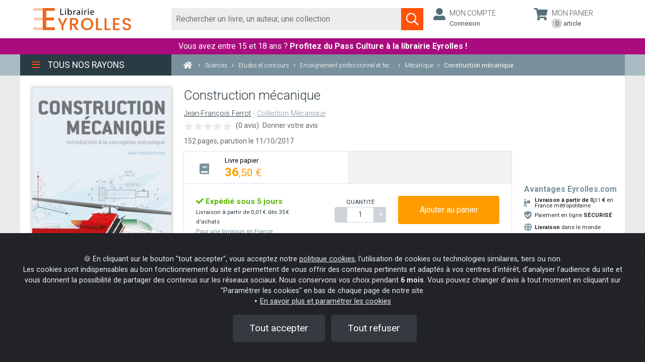

--- FILE ---
content_type: text/html; charset=UTF-8
request_url: https://www.eyrolles.com/Sciences/Livre/construction-mecanique-9782889152179/
body_size: 67870
content:
<!DOCTYPE html>
<html lang="fr">
    <head>

                        <!-- Google Tag Manager -->
                <script>(function(w,d,s,l,i){w[l]=w[l]||[];w[l].push({'gtm.start':
                new Date().getTime(),event:'gtm.js'});var f=d.getElementsByTagName(s)[0],
                j=d.createElement(s),dl=l!='dataLayer'?'&l='+l:'';j.async=true;j.src=
                'https://www.googletagmanager.com/gtm.js?id='+i+dl;f.parentNode.insertBefore(j,f);
                })(window,document,'script','dataLayer','GTM-WBPDP8');</script>
            <!-- End Google Tag Manager -->

            <!-- Start of Staytuned snippet -->
                        <!-- End of Staytuned snippet -->
        

    <script type="application/ld+json">
{
    "@context": "https://schema.org",
    "@type": "DataFeed",
    "dataFeedElement": [
        {
            "@context": "https://schema.org",
            "@type": "Book",
            "@id": "https://www.eyrolles.com/Sciences/Livre/construction-mecanique-9782889152179/",
            "url": "https://www.eyrolles.com/Sciences/Livre/construction-mecanique-9782889152179/",
            "name": "Construction mécanique",
            "author": [
                                                        {
                        "@type": "Person",
                        "name": "Jean-François Ferrot",
                        "url": "https://www.eyrolles.com/Accueil/Auteur/jean-francois-ferrot-140639/"
                    }                                                ],
            "description": "La construction m&amp;eacute;canique est une discipline exigeante et minutieuse, imposant un strict respect des normes en vigueur. Le niveau d&#039;expertise requis pour r&amp;eacute;pondre aux attentes de l&#039;industrie est d&amp;eacute;sormais tel que l&#039;acquisition des bases doit &amp;ecirc;tre...",
            "publisher": [
                                {
                    "@type": "Organization",
                    "name": "Presses Polytechniques et Universitaires Romandes (PPUR)",
                    "url": "https://www.eyrolles.com/Accueil/Editeur/32/presses-polytechniques-et-universitaires-romandes-ppur-/"
                }                            ],
                        "workExample": [
                                {
                    "@type": "Book",
                    "@id": "https://www.eyrolles.com/Sciences/Livre/construction-mecanique-9782889152179/",
                    "isbn": "9782889152179",
                                        "bookFormat": "https://schema.org/Paperback",
                    "url": "https://www.eyrolles.com/Sciences/Livre/construction-mecanique-9782889152179/",
                    "datePublished": "2017-10-11",
                    "numberOfPages": "152",
                    "potentialAction": {
                        "@type": "ReadAction",
                        "expectsAcceptanceOf": {
                            "@type": "Offer",
                            "category": "purchase",
                            "price": "36.50",
                            "priceCurrency": "EUR"
                                                            , "availability": "https://schema.org/InStock"
                                                    }
                    }
                }                                                            ]
        }
    ]
}
</script>

        
                    <meta charset="utf-8">
            <meta name="viewport" content="width=device-width, initial-scale=1, shrink-to-fit=no">
            <title>Construction mécanique - Jean-François Ferrot  - Librairie Eyrolles</title>
            <meta name="description" content="La construction m&eacute;canique est une discipline exigeante et minutieuse, imposant un strict respect des normes en vigueur. Le niveau d'expertise requis pour r&eacute;pondre aux attentes de l'industrie est d&eacute;sormais tel que l'acquisition des bases doit &ecirc;tre..." />
            <meta property="og:type" content="book" />
            <meta property="og:title" content="Construction mécanique - Jean-François Ferrot  - Librairie Eyrolles" />
            <meta property="og:description" content="La construction m&eacute;canique est une discipline exigeante et minutieuse, imposant un strict respect des normes en vigueur. Le niveau d'expertise requis pour r&eacute;pondre aux attentes de l'industrie est d&eacute;sormais tel que l'acquisition des bases doit &ecirc;tre..." />
                            <meta property="og:url" content="https://www.eyrolles.com/Sciences/Livre/construction-mecanique-9782889152179/" />
                        <meta property="og:image" content="https://servimg.eyrolles.com/static/media/2179/9782889152179_internet_h1400.jpg" />
            <meta name="twitter:card" content="summary" />
            <meta name="twitter:site" content="@EyrollesLib" />
            <meta name="twitter:title" content="Construction mécanique - Jean-François Ferrot  - Librairie Eyrolles" />
            <meta name="twitter:description" content="La construction m&eacute;canique est une discipline exigeante et minutieuse, imposant un strict respect des normes en vigueur. Le niveau d'expertise requis pour r&eacute;pondre aux attentes de l'industrie est d&eacute;sormais tel que l'acquisition des bases doit &ecirc;tre..." />
            <meta name="twitter:image" content="https://servimg.eyrolles.com/static/media/2179/9782889152179_internet_h1400.jpg" />
                                                <link rel="canonical" href="https://www.eyrolles.com/Sciences/Livre/construction-mecanique-9782889152179/" />
                            
            <link rel="apple-touch-icon" sizes="57x57" href="/favicons/apple-icon-57x57.png">
            <link rel="apple-touch-icon" sizes="60x60" href="/favicons/apple-icon-60x60.png">
            <link rel="apple-touch-icon" sizes="72x72" href="/favicons/apple-icon-72x72.png">
            <link rel="apple-touch-icon" sizes="76x76" href="/favicons/apple-icon-76x76.png">
            <link rel="apple-touch-icon" sizes="114x114" href="/favicons/apple-icon-114x114.png">
            <link rel="apple-touch-icon" sizes="120x120" href="/favicons/apple-icon-120x120.png">
            <link rel="apple-touch-icon" sizes="144x144" href="/favicons/apple-icon-144x144.png">
            <link rel="apple-touch-icon" sizes="152x152" href="/favicons/apple-icon-152x152.png">
            <link rel="apple-touch-icon" sizes="180x180" href="/favicons/apple-icon-180x180.png">
            <link rel="icon" type="image/png" sizes="192x192"  href="/favicons/android-icon-192x192.png">
            <link rel="icon" type="image/png" sizes="32x32" href="/favicons/favicon-32x32.png">
            <link rel="icon" type="image/png" sizes="96x96" href="/favicons/favicon-96x96.png">
            <link rel="icon" type="image/png" sizes="16x16" href="/favicons/favicon-16x16.png">
            <link rel="manifest" href="/favicons/manifest.json">
            <meta name="msapplication-TileColor" content="#ffffff">
            <meta name="msapplication-TileImage" content="/favicons/ms-icon-144x144.png">
            <meta name="theme-color" content="#ffffff">

            <meta name="google-site-verification" content="6rySJYngnOS1FaFzjv3ZjOeB-wtrp6uXPqO-ZAFLvx4" />
        
                
                        <link rel="preload" href="/build/fonts/fa-brands-400.3443cc88.woff2" as="font" type="font/woff2" crossorigin="anonymous">
            <link rel="preload" href="/build/fonts/fa-light-300.5ff1542d.woff2" as="font" type="font/woff2" crossorigin="anonymous">
            <link rel="preload" href="/build/fonts/fa-regular-400.2e824882.woff2" as="font" type="font/woff2" crossorigin="anonymous">
            <link rel="preload" href="/build/fonts/fa-solid-900.3b944a15.woff2" as="font" type="font/woff2" crossorigin="anonymous">

            
            <!-- [1] -->
            <link rel="preconnect"
                  href="https://fonts.gstatic.com"
                  crossorigin />

            <!-- [2] -->
            <link rel="preload"
                  as="style"
                  href="https://fonts.googleapis.com/css2?family=Roboto:ital,wght@0,100;0,300;0,400;0,500;0,700;1,100;1,300;1,400;1,500;1,700&display=swap" />

            <!-- [3] -->
            <link rel="stylesheet"
                  href="https://fonts.googleapis.com/css2?family=Roboto:ital,wght@0,100;0,300;0,400;0,500;0,700;1,100;1,300;1,400;1,500;1,700&display=swap"
                  media="print" onload="this.media = 'all'" />

            <!-- [4] -->
            <noscript>
            <link rel="stylesheet"
                  href="https://fonts.googleapis.com/css2?family=Roboto:ital,wght@0,100;0,300;0,400;0,500;0,700;1,100;1,300;1,400;1,500;1,700&display=swap" />
            </noscript>
            <link rel="stylesheet" href="/build/vendors~8942311c.5f8b7597.css"><link rel="stylesheet" href="/build/vendors~ea1103fa.dd8b9235.css"><link rel="stylesheet" href="/build/app.7fdfdebf.css">
        
    </head>

    <body class="">

                <!-- Google Tag Manager (noscript) -->
            <noscript>
                <iframe
                    src="https://www.googletagmanager.com/ns.html?id=GTM-WBPDP8"
                    height="0" width="0"
                    style="display:none;visibility:hidden"
                ></iframe>
            </noscript>
        <!-- End Google Tag Manager (noscript) -->

                <div class="loader-background" data-container="loader"></div>
        <div class="loader" data-container="loader"></div>

        <div id="mainwrapper">

            <nav id="mobile-menu" class="d-none d-md-none">
    <button data-action="close-mobile-menu" class="btn"><i class="fal fa-times orange"></i></button>
    <ul>
                    <li>
                <a id="mobile-menu-arb-777" href="/Audiovisuel/" class="mainlink">Graphisme &amp; Photo</a>
                <ul>
                                            <li>
                            <a id="mobile-menu-arb-778" href="/Audiovisuel/Theme/778/graphisme/" class="sousnav_titre orange">Graphisme</a>
                                                            <ul>
                                                                            <li>
                                            <a id="mobile-menu-arb-779" href="/Audiovisuel/Theme/779/pao/" class="sousnav_titre orange">PAO</a>
                                                                                            <ul>
                                                                                                            <li>
                                                            <a id="mobile-menu-arb-780" href="/Audiovisuel/Theme/780/acrobat/" class="sousnav_titre orange">Acrobat</a>
                                                        </li>
                                                                                                            <li>
                                                            <a id="mobile-menu-arb-781" href="/Audiovisuel/Theme/781/framemaker/" class="sousnav_titre orange">FrameMaker</a>
                                                        </li>
                                                                                                            <li>
                                                            <a id="mobile-menu-arb-782" href="/Audiovisuel/Theme/782/indesign/" class="sousnav_titre orange">InDesign</a>
                                                        </li>
                                                                                                            <li>
                                                            <a id="mobile-menu-arb-783" href="/Audiovisuel/Theme/783/publisher/" class="sousnav_titre orange">Publisher</a>
                                                        </li>
                                                                                                            <li>
                                                            <a id="mobile-menu-arb-784" href="/Audiovisuel/Theme/784/quarkxpress/" class="sousnav_titre orange">QuarkXPress</a>
                                                        </li>
                                                                                                            <li>
                                                            <a id="mobile-menu-arb-785" href="/Audiovisuel/Theme/785/pagemaker/" class="sousnav_titre orange">PageMaker</a>
                                                        </li>
                                                                                                    </ul>
                                                                                    </li>
                                                                            <li>
                                            <a id="mobile-menu-arb-786" href="/Audiovisuel/Theme/786/typographie/" class="sousnav_titre orange">Typographie</a>
                                                                                    </li>
                                                                            <li>
                                            <a id="mobile-menu-arb-787" href="/Audiovisuel/Theme/787/couleur-et-impression/" class="sousnav_titre orange">Couleur et impression</a>
                                                                                            <ul>
                                                                                                            <li>
                                                            <a id="mobile-menu-arb-788" href="/Audiovisuel/Theme/788/couleur/" class="sousnav_titre orange">Couleur</a>
                                                        </li>
                                                                                                            <li>
                                                            <a id="mobile-menu-arb-789" href="/Audiovisuel/Theme/789/impression/" class="sousnav_titre orange">Impression</a>
                                                        </li>
                                                                                                    </ul>
                                                                                    </li>
                                                                            <li>
                                            <a id="mobile-menu-arb-790" href="/Audiovisuel/Theme/790/2d/" class="sousnav_titre orange">2D</a>
                                                                                            <ul>
                                                                                                            <li>
                                                            <a id="mobile-menu-arb-791" href="/Audiovisuel/Theme/791/photoshop/" class="sousnav_titre orange">Photoshop</a>
                                                        </li>
                                                                                                            <li>
                                                            <a id="mobile-menu-arb-361" href="/Audiovisuel/Theme/361/photoshop-elements/" class="sousnav_titre orange">Photoshop Elements</a>
                                                        </li>
                                                                                                            <li>
                                                            <a id="mobile-menu-arb-795" href="/Audiovisuel/Theme/795/illustrator/" class="sousnav_titre orange">Illustrator</a>
                                                        </li>
                                                                                                            <li>
                                                            <a id="mobile-menu-arb-796" href="/Audiovisuel/Theme/796/painter/" class="sousnav_titre orange">Painter</a>
                                                        </li>
                                                                                                            <li>
                                                            <a id="mobile-menu-arb-797" href="/Audiovisuel/Theme/797/fireworks/" class="sousnav_titre orange">Fireworks</a>
                                                        </li>
                                                                                                            <li>
                                                            <a id="mobile-menu-arb-798" href="/Audiovisuel/Theme/798/freehand/" class="sousnav_titre orange">Freehand</a>
                                                        </li>
                                                                                                            <li>
                                                            <a id="mobile-menu-arb-799" href="/Audiovisuel/Theme/799/the-gimp/" class="sousnav_titre orange">The Gimp</a>
                                                        </li>
                                                                                                            <li>
                                                            <a id="mobile-menu-arb-362" href="/Audiovisuel/Theme/362/corel-draw/" class="sousnav_titre orange">Corel Draw</a>
                                                        </li>
                                                                                                            <li>
                                                            <a id="mobile-menu-arb-363" href="/Audiovisuel/Theme/363/paint-shop-pro/" class="sousnav_titre orange">Paint shop pro</a>
                                                        </li>
                                                                                                            <li>
                                                            <a id="mobile-menu-arb-2099" href="/Audiovisuel/Theme/2099/bridge/" class="sousnav_titre orange">Bridge </a>
                                                        </li>
                                                                                                    </ul>
                                                                                    </li>
                                                                            <li>
                                            <a id="mobile-menu-arb-800" href="/Audiovisuel/Theme/800/3d/" class="sousnav_titre orange">3D</a>
                                                                                            <ul>
                                                                                                            <li>
                                                            <a id="mobile-menu-arb-801" href="/Audiovisuel/Theme/801/realite-virtuelle/" class="sousnav_titre orange">Réalité virtuelle</a>
                                                        </li>
                                                                                                            <li>
                                                            <a id="mobile-menu-arb-802" href="/Audiovisuel/Theme/802/maya/" class="sousnav_titre orange">Maya</a>
                                                        </li>
                                                                                                            <li>
                                                            <a id="mobile-menu-arb-803" href="/Audiovisuel/Theme/803/3ds-max/" class="sousnav_titre orange">3ds max</a>
                                                        </li>
                                                                                                            <li>
                                                            <a id="mobile-menu-arb-804" href="/Audiovisuel/Theme/804/lightwave/" class="sousnav_titre orange">LightWave</a>
                                                        </li>
                                                                                                            <li>
                                                            <a id="mobile-menu-arb-805" href="/Audiovisuel/Theme/805/bryce/" class="sousnav_titre orange">Bryce</a>
                                                        </li>
                                                                                                            <li>
                                                            <a id="mobile-menu-arb-806" href="/Audiovisuel/Theme/806/poser/" class="sousnav_titre orange">Poser</a>
                                                        </li>
                                                                                                            <li>
                                                            <a id="mobile-menu-arb-807" href="/Audiovisuel/Theme/807/amapi/" class="sousnav_titre orange">Amapi</a>
                                                        </li>
                                                                                                            <li>
                                                            <a id="mobile-menu-arb-808" href="/Audiovisuel/Theme/808/cinema-4d/" class="sousnav_titre orange">Cinema 4D</a>
                                                        </li>
                                                                                                            <li>
                                                            <a id="mobile-menu-arb-810" href="/Audiovisuel/Theme/810/direct-x-et-direct-3d/" class="sousnav_titre orange">Direct X et Direct 3D</a>
                                                        </li>
                                                                                                            <li>
                                                            <a id="mobile-menu-arb-811" href="/Audiovisuel/Theme/811/open-gl/" class="sousnav_titre orange">Open GL</a>
                                                        </li>
                                                                                                    </ul>
                                                                                    </li>
                                                                            <li>
                                            <a id="mobile-menu-arb-1785" href="/Audiovisuel/Theme/1785/jeux/" class="sousnav_titre orange">Jeux</a>
                                                                                            <ul>
                                                                                                            <li>
                                                            <a id="mobile-menu-arb-1786" href="/Audiovisuel/Theme/1786/design/" class="sousnav_titre orange">Design</a>
                                                        </li>
                                                                                                            <li>
                                                            <a id="mobile-menu-arb-809" href="/Audiovisuel/Theme/809/programmation-de-jeux/" class="sousnav_titre orange">Programmation de jeux</a>
                                                        </li>
                                                                                                    </ul>
                                                                                    </li>
                                                                            <li>
                                            <a id="mobile-menu-arb-812" href="/Audiovisuel/Theme/812/web-graphisme-et-animation/" class="sousnav_titre orange">Web : Graphisme et animation</a>
                                                                                            <ul>
                                                                                                            <li>
                                                            <a id="mobile-menu-arb-813" href="/Audiovisuel/Theme/813/web-design/" class="sousnav_titre orange">Web design</a>
                                                        </li>
                                                                                                            <li>
                                                            <a id="mobile-menu-arb-814" href="/Audiovisuel/Theme/814/animation/" class="sousnav_titre orange">Animation</a>
                                                        </li>
                                                                                                            <li>
                                                            <a id="mobile-menu-arb-815" href="/Audiovisuel/Theme/815/flash-et-actionscript/" class="sousnav_titre orange">Flash et Actionscript</a>
                                                        </li>
                                                                                                            <li>
                                                            <a id="mobile-menu-arb-817" href="/Audiovisuel/Theme/817/director/" class="sousnav_titre orange">Director</a>
                                                        </li>
                                                                                                            <li>
                                                            <a id="mobile-menu-arb-818" href="/Audiovisuel/Theme/818/shockwave/" class="sousnav_titre orange">Shockwave</a>
                                                        </li>
                                                                                                            <li>
                                                            <a id="mobile-menu-arb-819" href="/Audiovisuel/Theme/819/dreamweaver/" class="sousnav_titre orange">Dreamweaver</a>
                                                        </li>
                                                                                                    </ul>
                                                                                    </li>
                                                                            <li>
                                            <a id="mobile-menu-arb-2230" href="/Audiovisuel/Theme/2230/design/" class="sousnav_titre orange">Design</a>
                                                                                    </li>
                                                                            <li>
                                            <a id="mobile-menu-arb-2495" href="/Audiovisuel/Theme/2495/motifs/" class="sousnav_titre orange">Motifs</a>
                                                                                    </li>
                                                                            <li>
                                            <a id="mobile-menu-arb-821" href="/Audiovisuel/Theme/821/dessin-peinture/" class="sousnav_titre orange">Dessin - Peinture</a>
                                                                                            <ul>
                                                                                                            <li>
                                                            <a id="mobile-menu-arb-2180" href="/Audiovisuel/Theme/2180/anatomie-portraits-animaux/" class="sousnav_titre orange">Anatomie - Portraits - Animaux</a>
                                                        </li>
                                                                                                            <li>
                                                            <a id="mobile-menu-arb-823" href="/Audiovisuel/Theme/823/bd-fantasy-fiction/" class="sousnav_titre orange">BD - Fantasy - Fiction</a>
                                                        </li>
                                                                                                            <li>
                                                            <a id="mobile-menu-arb-2172" href="/Audiovisuel/Theme/2172/manga/" class="sousnav_titre orange">Manga</a>
                                                        </li>
                                                                                                            <li>
                                                            <a id="mobile-menu-arb-822" href="/Audiovisuel/Theme/822/peinture-couleur/" class="sousnav_titre orange">Peinture - Couleur</a>
                                                        </li>
                                                                                                    </ul>
                                                                                    </li>
                                                                            <li>
                                            <a id="mobile-menu-arb-1695" href="/Audiovisuel/Theme/1695/histoire-du-graphisme/" class="sousnav_titre orange">Histoire du graphisme</a>
                                                                                    </li>
                                                                            <li>
                                            <a id="mobile-menu-arb-2176" href="/Audiovisuel/Theme/2176/histoire-de-l-art/" class="sousnav_titre orange">Histoire de l&#039;art</a>
                                                                                            <ul>
                                                                                                            <li>
                                                            <a id="mobile-menu-arb-2177" href="/Audiovisuel/Theme/2177/theorie/" class="sousnav_titre orange">Théorie</a>
                                                        </li>
                                                                                                            <li>
                                                            <a id="mobile-menu-arb-2178" href="/Audiovisuel/Theme/2178/de-la-prehistoire-au-xixe-siecle/" class="sousnav_titre orange">De la préhistoire au XIXe siècle</a>
                                                        </li>
                                                                                                            <li>
                                                            <a id="mobile-menu-arb-2179" href="/Audiovisuel/Theme/2179/art-moderne-et-art-contemporain/" class="sousnav_titre orange">Art moderne et art contemporain</a>
                                                        </li>
                                                                                                            <li>
                                                            <a id="mobile-menu-arb-2302" href="/Audiovisuel/Theme/2302/histoire-du-graphisme/" class="sousnav_titre orange">Histoire du graphisme</a>
                                                        </li>
                                                                                                    </ul>
                                                                                    </li>
                                                                            <li>
                                            <a id="mobile-menu-arb-2555" href="/Audiovisuel/Theme/2555/graffiti-street-art/" class="sousnav_titre orange">Graffiti - Street art</a>
                                                                                    </li>
                                                                    </ul>
                                                    </li>
                                            <li>
                            <a id="mobile-menu-arb-820" href="/Audiovisuel/Theme/820/design/" class="sousnav_titre orange">Design</a>
                                                    </li>
                                            <li>
                            <a id="mobile-menu-arb-1742" href="/Audiovisuel/Theme/1742/photographie/" class="sousnav_titre orange">Photographie</a>
                                                            <ul>
                                                                            <li>
                                            <a id="mobile-menu-arb-1743" href="/Audiovisuel/Theme/1743/photographie-panoramique/" class="sousnav_titre orange">Photographie panoramique</a>
                                                                                    </li>
                                                                            <li>
                                            <a id="mobile-menu-arb-1744" href="/Audiovisuel/Theme/1744/appareils-photo/" class="sousnav_titre orange">Appareils photo</a>
                                                                                            <ul>
                                                                                                            <li>
                                                            <a id="mobile-menu-arb-2497" href="/Audiovisuel/Theme/2497/canon/" class="sousnav_titre orange">Canon</a>
                                                        </li>
                                                                                                            <li>
                                                            <a id="mobile-menu-arb-2498" href="/Audiovisuel/Theme/2498/nikon/" class="sousnav_titre orange">Nikon</a>
                                                        </li>
                                                                                                            <li>
                                                            <a id="mobile-menu-arb-2500" href="/Audiovisuel/Theme/2500/sony/" class="sousnav_titre orange">Sony</a>
                                                        </li>
                                                                                                            <li>
                                                            <a id="mobile-menu-arb-2502" href="/Audiovisuel/Theme/2502/pentax/" class="sousnav_titre orange">Pentax</a>
                                                        </li>
                                                                                                    </ul>
                                                                                    </li>
                                                                            <li>
                                            <a id="mobile-menu-arb-1745" href="/Audiovisuel/Theme/1745/noir-et-blanc/" class="sousnav_titre orange">Noir et Blanc</a>
                                                                                    </li>
                                                                            <li>
                                            <a id="mobile-menu-arb-1746" href="/Audiovisuel/Theme/1746/tirage/" class="sousnav_titre orange">Tirage</a>
                                                                                    </li>
                                                                            <li>
                                            <a id="mobile-menu-arb-1747" href="/Audiovisuel/Theme/1747/photographie-numerique/" class="sousnav_titre orange">Photographie numérique</a>
                                                                                            <ul>
                                                                                                            <li>
                                                            <a id="mobile-menu-arb-1797" href="/Audiovisuel/Theme/1797/initiation/" class="sousnav_titre orange">Initiation</a>
                                                        </li>
                                                                                                            <li>
                                                            <a id="mobile-menu-arb-1798" href="/Audiovisuel/Theme/1798/techniques-photo/" class="sousnav_titre orange">Techniques photo</a>
                                                        </li>
                                                                                                            <li>
                                                            <a id="mobile-menu-arb-2197" href="/Audiovisuel/Theme/2197/aperture/" class="sousnav_titre orange">Aperture</a>
                                                        </li>
                                                                                                            <li>
                                                            <a id="mobile-menu-arb-2198" href="/Audiovisuel/Theme/2198/photoshop-lightroom/" class="sousnav_titre orange">Photoshop Lightroom</a>
                                                        </li>
                                                                                                            <li>
                                                            <a id="mobile-menu-arb-2199" href="/Audiovisuel/Theme/2199/camera-raw/" class="sousnav_titre orange">Camera raw</a>
                                                        </li>
                                                                                                    </ul>
                                                                                    </li>
                                                                            <li>
                                            <a id="mobile-menu-arb-1748" href="/Audiovisuel/Theme/1748/retouche-photo/" class="sousnav_titre orange">Retouche photo</a>
                                                                                    </li>
                                                                            <li>
                                            <a id="mobile-menu-arb-1749" href="/Audiovisuel/Theme/1749/macrophotographie/" class="sousnav_titre orange">Macrophotographie</a>
                                                                                    </li>
                                                                            <li>
                                            <a id="mobile-menu-arb-1750" href="/Audiovisuel/Theme/1750/paysages-portraits-et-nus/" class="sousnav_titre orange">Paysages, portraits et nus</a>
                                                                                    </li>
                                                                            <li>
                                            <a id="mobile-menu-arb-1751" href="/Audiovisuel/Theme/1751/photographie-argentique/" class="sousnav_titre orange">Photographie argentique</a>
                                                                                    </li>
                                                                            <li>
                                            <a id="mobile-menu-arb-1850" href="/Audiovisuel/Theme/1850/beaux-livres/" class="sousnav_titre orange">Beaux livres</a>
                                                                                    </li>
                                                                            <li>
                                            <a id="mobile-menu-arb-2201" href="/Audiovisuel/Theme/2201/couleur/" class="sousnav_titre orange">Couleur</a>
                                                                                    </li>
                                                                            <li>
                                            <a id="mobile-menu-arb-2208" href="/Audiovisuel/Theme/2208/exposition-et-prise-de-vue/" class="sousnav_titre orange">Exposition et prise de vue</a>
                                                                                    </li>
                                                                    </ul>
                                                    </li>
                                            <li>
                            <a id="mobile-menu-arb-824" href="/Audiovisuel/Theme/824/cinema-video-et-son/" class="sousnav_titre orange">Cinéma, vidéo et son</a>
                                                            <ul>
                                                                            <li>
                                            <a id="mobile-menu-arb-825" href="/Audiovisuel/Theme/825/cinema-tv-radio/" class="sousnav_titre orange">Cinéma - TV - Radio</a>
                                                                                            <ul>
                                                                                                            <li>
                                                            <a id="mobile-menu-arb-826" href="/Audiovisuel/Theme/826/production/" class="sousnav_titre orange">Production</a>
                                                        </li>
                                                                                                            <li>
                                                            <a id="mobile-menu-arb-827" href="/Audiovisuel/Theme/827/scenario-ecriture/" class="sousnav_titre orange">Scénario - Ecriture</a>
                                                        </li>
                                                                                                            <li>
                                                            <a id="mobile-menu-arb-828" href="/Audiovisuel/Theme/828/montage/" class="sousnav_titre orange">Montage</a>
                                                        </li>
                                                                                                            <li>
                                                            <a id="mobile-menu-arb-829" href="/Audiovisuel/Theme/829/eclairage/" class="sousnav_titre orange">Eclairage</a>
                                                        </li>
                                                                                                            <li>
                                                            <a id="mobile-menu-arb-1839" href="/Audiovisuel/Theme/1839/histoire-et-figures-du-cinema/" class="sousnav_titre orange">Histoire et figures du cinéma</a>
                                                        </li>
                                                                                                    </ul>
                                                                                    </li>
                                                                            <li>
                                            <a id="mobile-menu-arb-830" href="/Audiovisuel/Theme/830/video/" class="sousnav_titre orange">Vidéo</a>
                                                                                            <ul>
                                                                                                            <li>
                                                            <a id="mobile-menu-arb-831" href="/Audiovisuel/Theme/831/prise-de-vue/" class="sousnav_titre orange">Prise de vue</a>
                                                        </li>
                                                                                                            <li>
                                                            <a id="mobile-menu-arb-832" href="/Audiovisuel/Theme/832/montage-et-effets-speciaux/" class="sousnav_titre orange">Montage et effets spéciaux</a>
                                                        </li>
                                                                                                            <li>
                                                            <a id="mobile-menu-arb-839" href="/Audiovisuel/Theme/839/formats-de-compression-et-diffusion/" class="sousnav_titre orange">Formats de compression et diffusion</a>
                                                        </li>
                                                                                                            <li>
                                                            <a id="mobile-menu-arb-844" href="/Audiovisuel/Theme/844/creation-et-diffusion-de-dvd/" class="sousnav_titre orange">Création et diffusion de DVD</a>
                                                        </li>
                                                                                                            <li>
                                                            <a id="mobile-menu-arb-1610" href="/Audiovisuel/Theme/1610/home-cinema/" class="sousnav_titre orange">Home cinéma</a>
                                                        </li>
                                                                                                            <li>
                                                            <a id="mobile-menu-arb-845" href="/Audiovisuel/Theme/845/techniques-tv-video/" class="sousnav_titre orange">Techniques TV-Vidéo</a>
                                                        </li>
                                                                                                            <li>
                                                            <a id="mobile-menu-arb-2237" href="/Audiovisuel/Theme/2237/ilife/" class="sousnav_titre orange">iLife</a>
                                                        </li>
                                                                                                    </ul>
                                                                                    </li>
                                                                            <li>
                                            <a id="mobile-menu-arb-846" href="/Audiovisuel/Theme/846/techniques-du-son/" class="sousnav_titre orange">Techniques du son</a>
                                                                                            <ul>
                                                                                                            <li>
                                                            <a id="mobile-menu-arb-847" href="/Audiovisuel/Theme/847/prise-de-son/" class="sousnav_titre orange">Prise de son</a>
                                                        </li>
                                                                                                            <li>
                                                            <a id="mobile-menu-arb-848" href="/Audiovisuel/Theme/848/acoustique-et-sonorisation/" class="sousnav_titre orange">Acoustique et sonorisation</a>
                                                        </li>
                                                                                                            <li>
                                                            <a id="mobile-menu-arb-849" href="/Audiovisuel/Theme/849/mixage-et-enregistrement/" class="sousnav_titre orange">Mixage et enregistrement</a>
                                                        </li>
                                                                                                    </ul>
                                                                                    </li>
                                                                            <li>
                                            <a id="mobile-menu-arb-850" href="/Audiovisuel/Theme/850/audionumerique/" class="sousnav_titre orange">Audionumérique</a>
                                                                                            <ul>
                                                                                                            <li>
                                                            <a id="mobile-menu-arb-1935" href="/Audiovisuel/Theme/1935/le-podcasting/" class="sousnav_titre orange">Le podcasting</a>
                                                        </li>
                                                                                                            <li>
                                                            <a id="mobile-menu-arb-852" href="/Audiovisuel/Theme/852/cubase/" class="sousnav_titre orange">Cubase</a>
                                                        </li>
                                                                                                            <li>
                                                            <a id="mobile-menu-arb-853" href="/Audiovisuel/Theme/853/pro-tools/" class="sousnav_titre orange">Pro Tools</a>
                                                        </li>
                                                                                                            <li>
                                                            <a id="mobile-menu-arb-854" href="/Audiovisuel/Theme/854/sound-forge/" class="sousnav_titre orange">Sound Forge</a>
                                                        </li>
                                                                                                            <li>
                                                            <a id="mobile-menu-arb-855" href="/Audiovisuel/Theme/855/logic/" class="sousnav_titre orange">Logic</a>
                                                        </li>
                                                                                                            <li>
                                                            <a id="mobile-menu-arb-1539" href="/Audiovisuel/Theme/1539/sonar/" class="sousnav_titre orange">Sonar</a>
                                                        </li>
                                                                                                            <li>
                                                            <a id="mobile-menu-arb-1688" href="/Audiovisuel/Theme/1688/garageband/" class="sousnav_titre orange">GarageBand</a>
                                                        </li>
                                                                                                            <li>
                                                            <a id="mobile-menu-arb-856" href="/Audiovisuel/Theme/856/acid/" class="sousnav_titre orange">ACID</a>
                                                        </li>
                                                                                                            <li>
                                                            <a id="mobile-menu-arb-1799" href="/Audiovisuel/Theme/1799/ipod-itunes/" class="sousnav_titre orange">iPod - iTunes</a>
                                                        </li>
                                                                                                            <li>
                                                            <a id="mobile-menu-arb-1834" href="/Audiovisuel/Theme/1834/reason/" class="sousnav_titre orange">Reason</a>
                                                        </li>
                                                                                                            <li>
                                                            <a id="mobile-menu-arb-1938" href="/Audiovisuel/Theme/1938/soundtrack/" class="sousnav_titre orange">Soundtrack</a>
                                                        </li>
                                                                                                            <li>
                                                            <a id="mobile-menu-arb-1939" href="/Audiovisuel/Theme/1939/audition/" class="sousnav_titre orange">Audition</a>
                                                        </li>
                                                                                                            <li>
                                                            <a id="mobile-menu-arb-857" href="/Audiovisuel/Theme/857/formats-et-echange-de-fichiers/" class="sousnav_titre orange">Formats et échange de fichiers</a>
                                                        </li>
                                                                                                            <li>
                                                            <a id="mobile-menu-arb-851" href="/Audiovisuel/Theme/851/home-studio/" class="sousnav_titre orange">Home Studio</a>
                                                        </li>
                                                                                                    </ul>
                                                                                    </li>
                                                                            <li>
                                            <a id="mobile-menu-arb-1937" href="/Audiovisuel/Theme/1937/le-podcasting/" class="sousnav_titre orange">Le podcasting</a>
                                                                                    </li>
                                                                            <li>
                                            <a id="mobile-menu-arb-1865" href="/Audiovisuel/Theme/1865/musique/" class="sousnav_titre orange">Musique</a>
                                                                                            <ul>
                                                                                                            <li>
                                                            <a id="mobile-menu-arb-2537" href="/Audiovisuel/Theme/2537/auteurs-compositeurs-interpretes/" class="sousnav_titre orange">Auteurs - Compositeurs - Interprètes</a>
                                                        </li>
                                                                                                    </ul>
                                                                                    </li>
                                                                            <li>
                                            <a id="mobile-menu-arb-860" href="/Audiovisuel/Theme/860/photographie/" class="sousnav_titre orange">Photographie</a>
                                                                                            <ul>
                                                                                                            <li>
                                                            <a id="mobile-menu-arb-862" href="/Audiovisuel/Theme/862/photographie-numerique/" class="sousnav_titre orange">Photographie numérique</a>
                                                        </li>
                                                                                                            <li>
                                                            <a id="mobile-menu-arb-1679" href="/Audiovisuel/Theme/1679/paysages-portraits-et-nus/" class="sousnav_titre orange">Paysages, portraits et nus</a>
                                                        </li>
                                                                                                            <li>
                                                            <a id="mobile-menu-arb-1680" href="/Audiovisuel/Theme/1680/appareils-photo/" class="sousnav_titre orange">Appareils photo</a>
                                                        </li>
                                                                                                            <li>
                                                            <a id="mobile-menu-arb-1681" href="/Audiovisuel/Theme/1681/noir-et-blanc/" class="sousnav_titre orange">Noir et Blanc</a>
                                                        </li>
                                                                                                            <li>
                                                            <a id="mobile-menu-arb-1682" href="/Audiovisuel/Theme/1682/tirage/" class="sousnav_titre orange">Tirage</a>
                                                        </li>
                                                                                                            <li>
                                                            <a id="mobile-menu-arb-1683" href="/Audiovisuel/Theme/1683/retouche-photo/" class="sousnav_titre orange">Retouche photo</a>
                                                        </li>
                                                                                                            <li>
                                                            <a id="mobile-menu-arb-1684" href="/Audiovisuel/Theme/1684/macrophotographie/" class="sousnav_titre orange">Macrophotographie</a>
                                                        </li>
                                                                                                            <li>
                                                            <a id="mobile-menu-arb-1690" href="/Audiovisuel/Theme/1690/photographie-panoramique/" class="sousnav_titre orange">Photographie panoramique</a>
                                                        </li>
                                                                                                            <li>
                                                            <a id="mobile-menu-arb-1849" href="/Audiovisuel/Theme/1849/beaux-livres/" class="sousnav_titre orange">Beaux livres</a>
                                                        </li>
                                                                                                            <li>
                                                            <a id="mobile-menu-arb-2200" href="/Audiovisuel/Theme/2200/couleur/" class="sousnav_titre orange">Couleur</a>
                                                        </li>
                                                                                                            <li>
                                                            <a id="mobile-menu-arb-2207" href="/Audiovisuel/Theme/2207/exposition-et-prise-de-vue/" class="sousnav_titre orange">Exposition et prise de vue</a>
                                                        </li>
                                                                                                    </ul>
                                                                                    </li>
                                                                            <li>
                                            <a id="mobile-menu-arb-863" href="/Audiovisuel/Theme/863/equipements/" class="sousnav_titre orange">Equipements</a>
                                                                                            <ul>
                                                                                                            <li>
                                                            <a id="mobile-menu-arb-864" href="/Audiovisuel/Theme/864/depannage/" class="sousnav_titre orange">Dépannage</a>
                                                        </li>
                                                                                                            <li>
                                                            <a id="mobile-menu-arb-865" href="/Audiovisuel/Theme/865/equipements-son/" class="sousnav_titre orange">Equipements - Son</a>
                                                        </li>
                                                                                                    </ul>
                                                                                    </li>
                                                                            <li>
                                            <a id="mobile-menu-arb-869" href="/Audiovisuel/Theme/869/droit-et-economie-de-l-audiovisuel/" class="sousnav_titre orange">Droit et économie de l&#039;audiovisuel</a>
                                                                                    </li>
                                                                            <li>
                                            <a id="mobile-menu-arb-870" href="/Audiovisuel/Theme/870/metiers-et-formations-audiovisuels/" class="sousnav_titre orange">Métiers et formations audiovisuels</a>
                                                                                    </li>
                                                                            <li>
                                            <a id="mobile-menu-arb-2231" href="/Audiovisuel/Theme/2231/ilife/" class="sousnav_titre orange">iLife</a>
                                                                                            <ul>
                                                                                                            <li>
                                                            <a id="mobile-menu-arb-2232" href="/Audiovisuel/Theme/2232/iweb/" class="sousnav_titre orange">iWeb</a>
                                                        </li>
                                                                                                            <li>
                                                            <a id="mobile-menu-arb-2233" href="/Audiovisuel/Theme/2233/garageband/" class="sousnav_titre orange">GarageBand</a>
                                                        </li>
                                                                                                            <li>
                                                            <a id="mobile-menu-arb-2234" href="/Audiovisuel/Theme/2234/iphoto/" class="sousnav_titre orange">iPhoto</a>
                                                        </li>
                                                                                                            <li>
                                                            <a id="mobile-menu-arb-2235" href="/Audiovisuel/Theme/2235/ipod-itunes/" class="sousnav_titre orange">iPod - iTunes</a>
                                                        </li>
                                                                                                            <li>
                                                            <a id="mobile-menu-arb-2236" href="/Audiovisuel/Theme/2236/imovie-idvd/" class="sousnav_titre orange">iMovie - iDVD</a>
                                                        </li>
                                                                                                    </ul>
                                                                                    </li>
                                                                    </ul>
                                                    </li>
                                    </ul>
            </li>
                    <li>
                <a id="mobile-menu-arb-1" href="/Informatique/" class="mainlink">Informatique</a>
                <ul>
                                            <li>
                            <a id="mobile-menu-arb-2" href="/Informatique/Theme/2/developpement-d-applications/" class="sousnav_titre orange">Développement d&#039;applications</a>
                                                            <ul>
                                                                            <li>
                                            <a id="mobile-menu-arb-3" href="/Informatique/Theme/3/langages/" class="sousnav_titre orange">Langages</a>
                                                                                            <ul>
                                                                                                            <li>
                                                            <a id="mobile-menu-arb-4" href="/Informatique/Theme/4/abap/" class="sousnav_titre orange">Abap</a>
                                                        </li>
                                                                                                            <li>
                                                            <a id="mobile-menu-arb-5" href="/Informatique/Theme/5/ada/" class="sousnav_titre orange">Ada</a>
                                                        </li>
                                                                                                            <li>
                                                            <a id="mobile-menu-arb-6" href="/Informatique/Theme/6/applescript/" class="sousnav_titre orange">Applescript</a>
                                                        </li>
                                                                                                            <li>
                                                            <a id="mobile-menu-arb-7" href="/Informatique/Theme/7/asp/" class="sousnav_titre orange">ASP</a>
                                                        </li>
                                                                                                            <li>
                                                            <a id="mobile-menu-arb-8" href="/Informatique/Theme/8/asp-net/" class="sousnav_titre orange">ASP.NET</a>
                                                        </li>
                                                                                                            <li>
                                                            <a id="mobile-menu-arb-9" href="/Informatique/Theme/9/assembleur/" class="sousnav_titre orange">Assembleur</a>
                                                        </li>
                                                                                                            <li>
                                                            <a id="mobile-menu-arb-10" href="/Informatique/Theme/10/c/" class="sousnav_titre orange">C</a>
                                                        </li>
                                                                                                            <li>
                                                            <a id="mobile-menu-arb-11" href="/Informatique/Theme/11/c-nbsp-/" class="sousnav_titre orange">C #</a>
                                                        </li>
                                                                                                            <li>
                                                            <a id="mobile-menu-arb-12" href="/Informatique/Theme/12/c-/" class="sousnav_titre orange">C++</a>
                                                        </li>
                                                                                                            <li>
                                                            <a id="mobile-menu-arb-15" href="/Informatique/Theme/15/caml/" class="sousnav_titre orange">Caml</a>
                                                        </li>
                                                                                                            <li>
                                                            <a id="mobile-menu-arb-16" href="/Informatique/Theme/16/cgi-perl/" class="sousnav_titre orange">CGI - Perl</a>
                                                        </li>
                                                                                                            <li>
                                                            <a id="mobile-menu-arb-17" href="/Informatique/Theme/17/cobol/" class="sousnav_titre orange">Cobol</a>
                                                        </li>
                                                                                                            <li>
                                                            <a id="mobile-menu-arb-18" href="/Informatique/Theme/18/coldfusion/" class="sousnav_titre orange">Coldfusion</a>
                                                        </li>
                                                                                                            <li>
                                                            <a id="mobile-menu-arb-19" href="/Informatique/Theme/19/css/" class="sousnav_titre orange">CSS</a>
                                                        </li>
                                                                                                            <li>
                                                            <a id="mobile-menu-arb-1505" href="/Informatique/Theme/1505/curl/" class="sousnav_titre orange">Curl</a>
                                                        </li>
                                                                                                            <li>
                                                            <a id="mobile-menu-arb-20" href="/Informatique/Theme/20/delphi/" class="sousnav_titre orange">Delphi</a>
                                                        </li>
                                                                                                            <li>
                                                            <a id="mobile-menu-arb-21" href="/Informatique/Theme/21/dynamic-html/" class="sousnav_titre orange">Dynamic HTML</a>
                                                        </li>
                                                                                                            <li>
                                                            <a id="mobile-menu-arb-22" href="/Informatique/Theme/22/eiffel/" class="sousnav_titre orange">Eiffel</a>
                                                        </li>
                                                                                                            <li>
                                                            <a id="mobile-menu-arb-23" href="/Informatique/Theme/23/erlang/" class="sousnav_titre orange">Erlang</a>
                                                        </li>
                                                                                                            <li>
                                                            <a id="mobile-menu-arb-24" href="/Informatique/Theme/24/fortran/" class="sousnav_titre orange">Fortran</a>
                                                        </li>
                                                                                                            <li>
                                                            <a id="mobile-menu-arb-2102" href="/Informatique/Theme/2102/groovy/" class="sousnav_titre orange">Groovy</a>
                                                        </li>
                                                                                                            <li>
                                                            <a id="mobile-menu-arb-25" href="/Informatique/Theme/25/html/" class="sousnav_titre orange">HTML</a>
                                                        </li>
                                                                                                            <li>
                                                            <a id="mobile-menu-arb-26" href="/Informatique/Theme/26/j-/" class="sousnav_titre orange">J#</a>
                                                        </li>
                                                                                                            <li>
                                                            <a id="mobile-menu-arb-27" href="/Informatique/Theme/27/java-j2ee/" class="sousnav_titre orange">Java - J2EE</a>
                                                        </li>
                                                                                                            <li>
                                                            <a id="mobile-menu-arb-45" href="/Informatique/Theme/45/javascript-vbscript/" class="sousnav_titre orange">JavaScript - Vbscript</a>
                                                        </li>
                                                                                                            <li>
                                                            <a id="mobile-menu-arb-46" href="/Informatique/Theme/46/jython/" class="sousnav_titre orange">Jython</a>
                                                        </li>
                                                                                                            <li>
                                                            <a id="mobile-menu-arb-47" href="/Informatique/Theme/47/lingo/" class="sousnav_titre orange">Lingo</a>
                                                        </li>
                                                                                                            <li>
                                                            <a id="mobile-menu-arb-48" href="/Informatique/Theme/48/lisp-scheme/" class="sousnav_titre orange">Lisp/Scheme</a>
                                                        </li>
                                                                                                            <li>
                                                            <a id="mobile-menu-arb-49" href="/Informatique/Theme/49/objective-c/" class="sousnav_titre orange">Objective-C</a>
                                                        </li>
                                                                                                            <li>
                                                            <a id="mobile-menu-arb-50" href="/Informatique/Theme/50/pascal/" class="sousnav_titre orange">Pascal</a>
                                                        </li>
                                                                                                            <li>
                                                            <a id="mobile-menu-arb-51" href="/Informatique/Theme/51/perl/" class="sousnav_titre orange">Perl</a>
                                                        </li>
                                                                                                            <li>
                                                            <a id="mobile-menu-arb-52" href="/Informatique/Theme/52/php/" class="sousnav_titre orange">PHP</a>
                                                        </li>
                                                                                                            <li>
                                                            <a id="mobile-menu-arb-53" href="/Informatique/Theme/53/pl-sql/" class="sousnav_titre orange">PL/SQL</a>
                                                        </li>
                                                                                                            <li>
                                                            <a id="mobile-menu-arb-54" href="/Informatique/Theme/54/prolog/" class="sousnav_titre orange">Prolog</a>
                                                        </li>
                                                                                                            <li>
                                                            <a id="mobile-menu-arb-55" href="/Informatique/Theme/55/python/" class="sousnav_titre orange">Python</a>
                                                        </li>
                                                                                                            <li>
                                                            <a id="mobile-menu-arb-1507" href="/Informatique/Theme/1507/rebol/" class="sousnav_titre orange">Rebol</a>
                                                        </li>
                                                                                                            <li>
                                                            <a id="mobile-menu-arb-56" href="/Informatique/Theme/56/ruby/" class="sousnav_titre orange">Ruby</a>
                                                        </li>
                                                                                                            <li>
                                                            <a id="mobile-menu-arb-57" href="/Informatique/Theme/57/smalltalk/" class="sousnav_titre orange">Smalltalk</a>
                                                        </li>
                                                                                                            <li>
                                                            <a id="mobile-menu-arb-58" href="/Informatique/Theme/58/sql/" class="sousnav_titre orange">SQL</a>
                                                        </li>
                                                                                                            <li>
                                                            <a id="mobile-menu-arb-1504" href="/Informatique/Theme/1504/squeak/" class="sousnav_titre orange">Squeak</a>
                                                        </li>
                                                                                                            <li>
                                                            <a id="mobile-menu-arb-59" href="/Informatique/Theme/59/tcl-tk/" class="sousnav_titre orange">Tcl/Tk</a>
                                                        </li>
                                                                                                            <li>
                                                            <a id="mobile-menu-arb-60" href="/Informatique/Theme/60/visual-basic/" class="sousnav_titre orange">Visual Basic</a>
                                                        </li>
                                                                                                            <li>
                                                            <a id="mobile-menu-arb-61" href="/Informatique/Theme/61/visual-basic-net/" class="sousnav_titre orange">Visual Basic.Net</a>
                                                        </li>
                                                                                                            <li>
                                                            <a id="mobile-menu-arb-62" href="/Informatique/Theme/62/vba/" class="sousnav_titre orange">VBA</a>
                                                        </li>
                                                                                                            <li>
                                                            <a id="mobile-menu-arb-65" href="/Informatique/Theme/65/vhdl/" class="sousnav_titre orange">VHDL</a>
                                                        </li>
                                                                                                            <li>
                                                            <a id="mobile-menu-arb-66" href="/Informatique/Theme/66/wml-et-wmlscript/" class="sousnav_titre orange">WML et WMLScript</a>
                                                        </li>
                                                                                                            <li>
                                                            <a id="mobile-menu-arb-67" href="/Informatique/Theme/67/xhtml/" class="sousnav_titre orange">XHTML</a>
                                                        </li>
                                                                                                            <li>
                                                            <a id="mobile-menu-arb-68" href="/Informatique/Theme/68/xml/" class="sousnav_titre orange">XML</a>
                                                        </li>
                                                                                                            <li>
                                                            <a id="mobile-menu-arb-71" href="/Informatique/Theme/71/xslt/" class="sousnav_titre orange">XSLT</a>
                                                        </li>
                                                                                                            <li>
                                                            <a id="mobile-menu-arb-1848" href="/Informatique/Theme/1848/xul/" class="sousnav_titre orange">XUL</a>
                                                        </li>
                                                                                                            <li>
                                                            <a id="mobile-menu-arb-1788" href="/Informatique/Theme/1788/expressions-regulieres/" class="sousnav_titre orange">Expressions régulières</a>
                                                        </li>
                                                                                                            <li>
                                                            <a id="mobile-menu-arb-2598" href="/Informatique/Theme/2598/scala/" class="sousnav_titre orange">Scala</a>
                                                        </li>
                                                                                                    </ul>
                                                                                    </li>
                                                                            <li>
                                            <a id="mobile-menu-arb-72" href="/Informatique/Theme/72/outils-de-developpement/" class="sousnav_titre orange">Outils de développement</a>
                                                                                            <ul>
                                                                                                            <li>
                                                            <a id="mobile-menu-arb-1506" href="/Informatique/Theme/1506/ant/" class="sousnav_titre orange">Ant</a>
                                                        </li>
                                                                                                            <li>
                                                            <a id="mobile-menu-arb-1510" href="/Informatique/Theme/1510/bluej/" class="sousnav_titre orange">BlueJ</a>
                                                        </li>
                                                                                                            <li>
                                                            <a id="mobile-menu-arb-1508" href="/Informatique/Theme/1508/borland-c-builder/" class="sousnav_titre orange">Borland C# Builder</a>
                                                        </li>
                                                                                                            <li>
                                                            <a id="mobile-menu-arb-73" href="/Informatique/Theme/73/borland-c-builder/" class="sousnav_titre orange">Borland C++ Builder</a>
                                                        </li>
                                                                                                            <li>
                                                            <a id="mobile-menu-arb-74" href="/Informatique/Theme/74/coldfusion/" class="sousnav_titre orange">ColdFusion</a>
                                                        </li>
                                                                                                            <li>
                                                            <a id="mobile-menu-arb-75" href="/Informatique/Theme/75/cocoa/" class="sousnav_titre orange">Cocoa</a>
                                                        </li>
                                                                                                            <li>
                                                            <a id="mobile-menu-arb-1790" href="/Informatique/Theme/1790/crystal-reports/" class="sousnav_titre orange">Crystal Reports </a>
                                                        </li>
                                                                                                            <li>
                                                            <a id="mobile-menu-arb-76" href="/Informatique/Theme/76/delphi/" class="sousnav_titre orange">Delphi</a>
                                                        </li>
                                                                                                            <li>
                                                            <a id="mobile-menu-arb-77" href="/Informatique/Theme/77/dreamweaver/" class="sousnav_titre orange">Dreamweaver</a>
                                                        </li>
                                                                                                            <li>
                                                            <a id="mobile-menu-arb-78" href="/Informatique/Theme/78/eclipse/" class="sousnav_titre orange">Eclipse</a>
                                                        </li>
                                                                                                            <li>
                                                            <a id="mobile-menu-arb-79" href="/Informatique/Theme/79/erlang/" class="sousnav_titre orange">Erlang</a>
                                                        </li>
                                                                                                            <li>
                                                            <a id="mobile-menu-arb-80" href="/Informatique/Theme/80/frontpage/" class="sousnav_titre orange">Frontpage</a>
                                                        </li>
                                                                                                            <li>
                                                            <a id="mobile-menu-arb-83" href="/Informatique/Theme/83/jbuilder/" class="sousnav_titre orange">Jbuilder</a>
                                                        </li>
                                                                                                            <li>
                                                            <a id="mobile-menu-arb-81" href="/Informatique/Theme/81/golive/" class="sousnav_titre orange">Golive</a>
                                                        </li>
                                                                                                            <li>
                                                            <a id="mobile-menu-arb-82" href="/Informatique/Theme/82/jakarta-struts/" class="sousnav_titre orange">Jakarta Struts</a>
                                                        </li>
                                                                                                            <li>
                                                            <a id="mobile-menu-arb-84" href="/Informatique/Theme/84/realbasic/" class="sousnav_titre orange">REALBasic</a>
                                                        </li>
                                                                                                            <li>
                                                            <a id="mobile-menu-arb-1981" href="/Informatique/Theme/1981/spring/" class="sousnav_titre orange">Spring</a>
                                                        </li>
                                                                                                            <li>
                                                            <a id="mobile-menu-arb-85" href="/Informatique/Theme/85/visual-basic/" class="sousnav_titre orange">Visual Basic</a>
                                                        </li>
                                                                                                            <li>
                                                            <a id="mobile-menu-arb-86" href="/Informatique/Theme/86/visual-basic-net/" class="sousnav_titre orange">Visual Basic.NET</a>
                                                        </li>
                                                                                                            <li>
                                                            <a id="mobile-menu-arb-87" href="/Informatique/Theme/87/visual-c-/" class="sousnav_titre orange">Visual C++</a>
                                                        </li>
                                                                                                            <li>
                                                            <a id="mobile-menu-arb-1509" href="/Informatique/Theme/1509/visual-c-/" class="sousnav_titre orange">Visual C#</a>
                                                        </li>
                                                                                                            <li>
                                                            <a id="mobile-menu-arb-90" href="/Informatique/Theme/90/visual-c-net/" class="sousnav_titre orange">Visual C++ .NET</a>
                                                        </li>
                                                                                                            <li>
                                                            <a id="mobile-menu-arb-91" href="/Informatique/Theme/91/visual-j-net/" class="sousnav_titre orange">Visual J# .NET</a>
                                                        </li>
                                                                                                            <li>
                                                            <a id="mobile-menu-arb-92" href="/Informatique/Theme/92/visual-j-/" class="sousnav_titre orange">Visual J++</a>
                                                        </li>
                                                                                                            <li>
                                                            <a id="mobile-menu-arb-93" href="/Informatique/Theme/93/visual-studio-net/" class="sousnav_titre orange">Visual Studio.NET</a>
                                                        </li>
                                                                                                            <li>
                                                            <a id="mobile-menu-arb-94" href="/Informatique/Theme/94/zope/" class="sousnav_titre orange">Zope</a>
                                                        </li>
                                                                                                            <li>
                                                            <a id="mobile-menu-arb-1789" href="/Informatique/Theme/1789/windev/" class="sousnav_titre orange">WinDev</a>
                                                        </li>
                                                                                                    </ul>
                                                                                    </li>
                                                                            <li>
                                            <a id="mobile-menu-arb-1943" href="/Informatique/Theme/1943/gestion-de-versions/" class="sousnav_titre orange">Gestion de versions</a>
                                                                                            <ul>
                                                                                                            <li>
                                                            <a id="mobile-menu-arb-1944" href="/Informatique/Theme/1944/subversion/" class="sousnav_titre orange">Subversion</a>
                                                        </li>
                                                                                                            <li>
                                                            <a id="mobile-menu-arb-1945" href="/Informatique/Theme/1945/cvs/" class="sousnav_titre orange">CVS</a>
                                                        </li>
                                                                                                            <li>
                                                            <a id="mobile-menu-arb-2552" href="/Informatique/Theme/2552/git/" class="sousnav_titre orange">Git</a>
                                                        </li>
                                                                                                    </ul>
                                                                                    </li>
                                                                            <li>
                                            <a id="mobile-menu-arb-154" href="/Informatique/Theme/154/programmation-net/" class="sousnav_titre orange">Programmation .NET</a>
                                                                                            <ul>
                                                                                                            <li>
                                                            <a id="mobile-menu-arb-155" href="/Informatique/Theme/155/ado-net/" class="sousnav_titre orange">ADO.NET</a>
                                                        </li>
                                                                                                            <li>
                                                            <a id="mobile-menu-arb-156" href="/Informatique/Theme/156/architecture-net/" class="sousnav_titre orange">Architecture .NET</a>
                                                        </li>
                                                                                                            <li>
                                                            <a id="mobile-menu-arb-157" href="/Informatique/Theme/157/securite-net/" class="sousnav_titre orange">Sécurité .NET</a>
                                                        </li>
                                                                                                            <li>
                                                            <a id="mobile-menu-arb-158" href="/Informatique/Theme/158/c-/" class="sousnav_titre orange">C#</a>
                                                        </li>
                                                                                                            <li>
                                                            <a id="mobile-menu-arb-159" href="/Informatique/Theme/159/asp-net/" class="sousnav_titre orange">ASP.NET</a>
                                                        </li>
                                                                                                            <li>
                                                            <a id="mobile-menu-arb-160" href="/Informatique/Theme/160/xml-et-net/" class="sousnav_titre orange">XML et .NET</a>
                                                        </li>
                                                                                                            <li>
                                                            <a id="mobile-menu-arb-161" href="/Informatique/Theme/161/visual-basic-net/" class="sousnav_titre orange">Visual Basic.NET</a>
                                                        </li>
                                                                                                            <li>
                                                            <a id="mobile-menu-arb-162" href="/Informatique/Theme/162/visual-c-net/" class="sousnav_titre orange">Visual C++ .NET</a>
                                                        </li>
                                                                                                            <li>
                                                            <a id="mobile-menu-arb-163" href="/Informatique/Theme/163/visual-studio-net/" class="sousnav_titre orange">Visual Studio.NET</a>
                                                        </li>
                                                                                                            <li>
                                                            <a id="mobile-menu-arb-1702" href="/Informatique/Theme/1702/visual-c-net/" class="sousnav_titre orange">Visual C# .NET</a>
                                                        </li>
                                                                                                            <li>
                                                            <a id="mobile-menu-arb-1838" href="/Informatique/Theme/1838/j-/" class="sousnav_titre orange">J#</a>
                                                        </li>
                                                                                                    </ul>
                                                                                    </li>
                                                                            <li>
                                            <a id="mobile-menu-arb-95" href="/Informatique/Theme/95/modelisation-et-genie-logiciel/" class="sousnav_titre orange">Modélisation et génie logiciel</a>
                                                                                            <ul>
                                                                                                            <li>
                                                            <a id="mobile-menu-arb-96" href="/Informatique/Theme/96/uml/" class="sousnav_titre orange">UML</a>
                                                        </li>
                                                                                                            <li>
                                                            <a id="mobile-menu-arb-106" href="/Informatique/Theme/106/design-patterns/" class="sousnav_titre orange">Design patterns</a>
                                                        </li>
                                                                                                            <li>
                                                            <a id="mobile-menu-arb-97" href="/Informatique/Theme/97/merise/" class="sousnav_titre orange">Merise</a>
                                                        </li>
                                                                                                            <li>
                                                            <a id="mobile-menu-arb-98" href="/Informatique/Theme/98/methodes-agiles/" class="sousnav_titre orange">Méthodes agiles</a>
                                                        </li>
                                                                                                            <li>
                                                            <a id="mobile-menu-arb-102" href="/Informatique/Theme/102/interfaces-homme-machine-ihm-/" class="sousnav_titre orange">Interfaces Homme-machine (IHM)</a>
                                                        </li>
                                                                                                            <li>
                                                            <a id="mobile-menu-arb-103" href="/Informatique/Theme/103/tests-et-qualite-logiciels/" class="sousnav_titre orange">Tests et qualité logiciels</a>
                                                        </li>
                                                                                                            <li>
                                                            <a id="mobile-menu-arb-107" href="/Informatique/Theme/107/gestion-de-versions/" class="sousnav_titre orange">Gestion de versions</a>
                                                        </li>
                                                                                                    </ul>
                                                                                    </li>
                                                                            <li>
                                            <a id="mobile-menu-arb-109" href="/Informatique/Theme/109/techniques-de-programmation/" class="sousnav_titre orange">Techniques de programmation</a>
                                                                                            <ul>
                                                                                                            <li>
                                                            <a id="mobile-menu-arb-110" href="/Informatique/Theme/110/compilation/" class="sousnav_titre orange">Compilation</a>
                                                        </li>
                                                                                                            <li>
                                                            <a id="mobile-menu-arb-111" href="/Informatique/Theme/111/compression-de-donnees/" class="sousnav_titre orange">Compression de données</a>
                                                        </li>
                                                                                                            <li>
                                                            <a id="mobile-menu-arb-112" href="/Informatique/Theme/112/structures-de-donnees/" class="sousnav_titre orange">Structures de données</a>
                                                        </li>
                                                                                                            <li>
                                                            <a id="mobile-menu-arb-113" href="/Informatique/Theme/113/logique/" class="sousnav_titre orange">Logique</a>
                                                        </li>
                                                                                                            <li>
                                                            <a id="mobile-menu-arb-114" href="/Informatique/Theme/114/programmation-fonctionnelle/" class="sousnav_titre orange">Programmation fonctionnelle</a>
                                                        </li>
                                                                                                            <li>
                                                            <a id="mobile-menu-arb-115" href="/Informatique/Theme/115/programmation-parallele-et-multithreading/" class="sousnav_titre orange">Programmation parallèle et multithreading</a>
                                                        </li>
                                                                                                    </ul>
                                                                                    </li>
                                                                            <li>
                                            <a id="mobile-menu-arb-116" href="/Informatique/Theme/116/algorithmique-et-informatique-appliquee/" class="sousnav_titre orange">Algorithmique et informatique appliquée</a>
                                                                                            <ul>
                                                                                                            <li>
                                                            <a id="mobile-menu-arb-117" href="/Informatique/Theme/117/initiation-a-l-algorithmique-et-la-programmation/" class="sousnav_titre orange">Initiation à l&#039;algorithmique et la programmation</a>
                                                        </li>
                                                                                                            <li>
                                                            <a id="mobile-menu-arb-118" href="/Informatique/Theme/118/algorithmes-genetiques/" class="sousnav_titre orange">Algorithmes génétiques</a>
                                                        </li>
                                                                                                            <li>
                                                            <a id="mobile-menu-arb-119" href="/Informatique/Theme/119/optimisation/" class="sousnav_titre orange">Optimisation</a>
                                                        </li>
                                                                                                            <li>
                                                            <a id="mobile-menu-arb-120" href="/Informatique/Theme/120/graphes/" class="sousnav_titre orange">Graphes</a>
                                                        </li>
                                                                                                            <li>
                                                            <a id="mobile-menu-arb-121" href="/Informatique/Theme/121/systemes-experts/" class="sousnav_titre orange">Systèmes experts</a>
                                                        </li>
                                                                                                            <li>
                                                            <a id="mobile-menu-arb-122" href="/Informatique/Theme/122/reseaux-de-neurones/" class="sousnav_titre orange">Réseaux de neurones</a>
                                                        </li>
                                                                                                            <li>
                                                            <a id="mobile-menu-arb-123" href="/Informatique/Theme/123/programmation-lineaire/" class="sousnav_titre orange">Programmation linéaire</a>
                                                        </li>
                                                                                                            <li>
                                                            <a id="mobile-menu-arb-124" href="/Informatique/Theme/124/reconnaissance-des-formes/" class="sousnav_titre orange">Reconnaissance des formes</a>
                                                        </li>
                                                                                                            <li>
                                                            <a id="mobile-menu-arb-125" href="/Informatique/Theme/125/reconnaissance-vocale/" class="sousnav_titre orange">Reconnaissance vocale</a>
                                                        </li>
                                                                                                            <li>
                                                            <a id="mobile-menu-arb-126" href="/Informatique/Theme/126/recherche-operationnelle/" class="sousnav_titre orange">Recherche opérationnelle</a>
                                                        </li>
                                                                                                            <li>
                                                            <a id="mobile-menu-arb-1791" href="/Informatique/Theme/1791/intelligence-artificielle/" class="sousnav_titre orange">Intelligence artificielle</a>
                                                        </li>
                                                                                                            <li>
                                                            <a id="mobile-menu-arb-1792" href="/Informatique/Theme/1792/robotique/" class="sousnav_titre orange">Robotique</a>
                                                        </li>
                                                                                                    </ul>
                                                                                    </li>
                                                                            <li>
                                            <a id="mobile-menu-arb-127" href="/Informatique/Theme/127/technologies-objet/" class="sousnav_titre orange">Technologies objet</a>
                                                                                            <ul>
                                                                                                            <li>
                                                            <a id="mobile-menu-arb-128" href="/Informatique/Theme/128/bases-de-donnees-objet/" class="sousnav_titre orange">Bases de données objet</a>
                                                        </li>
                                                                                                            <li>
                                                            <a id="mobile-menu-arb-129" href="/Informatique/Theme/129/composants-et-objets-metiers/" class="sousnav_titre orange">Composants et objets métiers</a>
                                                        </li>
                                                                                                            <li>
                                                            <a id="mobile-menu-arb-130" href="/Informatique/Theme/130/methodologie-de-conception-objet/" class="sousnav_titre orange">Méthodologie de conception objet</a>
                                                        </li>
                                                                                                            <li>
                                                            <a id="mobile-menu-arb-134" href="/Informatique/Theme/134/programmation-objet/" class="sousnav_titre orange">Programmation objet</a>
                                                        </li>
                                                                                                    </ul>
                                                                                    </li>
                                                                            <li>
                                            <a id="mobile-menu-arb-1699" href="/Informatique/Theme/1699/programmation-orientee-aspect/" class="sousnav_titre orange">Programmation orientée aspect</a>
                                                                                    </li>
                                                                            <li>
                                            <a id="mobile-menu-arb-135" href="/Informatique/Theme/135/programmation-unix-linux/" class="sousnav_titre orange">Programmation UNIX / Linux</a>
                                                                                            <ul>
                                                                                                            <li>
                                                            <a id="mobile-menu-arb-149" href="/Informatique/Theme/149/vi/" class="sousnav_titre orange">Vi</a>
                                                        </li>
                                                                                                            <li>
                                                            <a id="mobile-menu-arb-148" href="/Informatique/Theme/148/emacs/" class="sousnav_titre orange">Emacs</a>
                                                        </li>
                                                                                                            <li>
                                                            <a id="mobile-menu-arb-147" href="/Informatique/Theme/147/qt-gtk-kde/" class="sousnav_titre orange">Qt / Gtk / KDE</a>
                                                        </li>
                                                                                                            <li>
                                                            <a id="mobile-menu-arb-146" href="/Informatique/Theme/146/kylix/" class="sousnav_titre orange">Kylix</a>
                                                        </li>
                                                                                                            <li>
                                                            <a id="mobile-menu-arb-136" href="/Informatique/Theme/136/programmation-systeme-noyau/" class="sousnav_titre orange">Programmation système / noyau</a>
                                                        </li>
                                                                                                            <li>
                                                            <a id="mobile-menu-arb-137" href="/Informatique/Theme/137/shells/" class="sousnav_titre orange">Shells</a>
                                                        </li>
                                                                                                            <li>
                                                            <a id="mobile-menu-arb-138" href="/Informatique/Theme/138/x-window/" class="sousnav_titre orange">X Window</a>
                                                        </li>
                                                                                                            <li>
                                                            <a id="mobile-menu-arb-139" href="/Informatique/Theme/139/perl/" class="sousnav_titre orange">Perl</a>
                                                        </li>
                                                                                                            <li>
                                                            <a id="mobile-menu-arb-140" href="/Informatique/Theme/140/awk-sed-et-grep/" class="sousnav_titre orange">Awk, sed et grep</a>
                                                        </li>
                                                                                                            <li>
                                                            <a id="mobile-menu-arb-141" href="/Informatique/Theme/141/korn-et-bash-shell/" class="sousnav_titre orange">Korn et Bash shell</a>
                                                        </li>
                                                                                                            <li>
                                                            <a id="mobile-menu-arb-142" href="/Informatique/Theme/142/c-sous-unix/" class="sousnav_titre orange">C sous Unix</a>
                                                        </li>
                                                                                                            <li>
                                                            <a id="mobile-menu-arb-143" href="/Informatique/Theme/143/python/" class="sousnav_titre orange">Python</a>
                                                        </li>
                                                                                                            <li>
                                                            <a id="mobile-menu-arb-144" href="/Informatique/Theme/144/tcl-tk/" class="sousnav_titre orange">Tcl/Tk</a>
                                                        </li>
                                                                                                            <li>
                                                            <a id="mobile-menu-arb-150" href="/Informatique/Theme/150/linux-embarque/" class="sousnav_titre orange">Linux embarqué</a>
                                                        </li>
                                                                                                    </ul>
                                                                                    </li>
                                                                            <li>
                                            <a id="mobile-menu-arb-108" href="/Informatique/Theme/108/gestion-de-projets/" class="sousnav_titre orange">Gestion de projets</a>
                                                                                    </li>
                                                                            <li>
                                            <a id="mobile-menu-arb-151" href="/Informatique/Theme/151/programmation-windows/" class="sousnav_titre orange">Programmation Windows</a>
                                                                                            <ul>
                                                                                                            <li>
                                                            <a id="mobile-menu-arb-153" href="/Informatique/Theme/153/com-dcom-com-atl-et-windows-dna/" class="sousnav_titre orange">COM/DCOM, COM+, ATL, et Windows DNA</a>
                                                        </li>
                                                                                                            <li>
                                                            <a id="mobile-menu-arb-164" href="/Informatique/Theme/164/programmation-windows-2000-nt/" class="sousnav_titre orange">Programmation Windows 2000/NT</a>
                                                        </li>
                                                                                                            <li>
                                                            <a id="mobile-menu-arb-165" href="/Informatique/Theme/165/programmation-windows-mobile/" class="sousnav_titre orange">Programmation Windows mobile</a>
                                                        </li>
                                                                                                            <li>
                                                            <a id="mobile-menu-arb-166" href="/Informatique/Theme/166/programmation-win32/" class="sousnav_titre orange">Programmation Win32</a>
                                                        </li>
                                                                                                    </ul>
                                                                                    </li>
                                                                            <li>
                                            <a id="mobile-menu-arb-167" href="/Informatique/Theme/167/programmation-mac-os-et-ios/" class="sousnav_titre orange">Programmation Mac OS et iOS</a>
                                                                                    </li>
                                                                            <li>
                                            <a id="mobile-menu-arb-168" href="/Informatique/Theme/168/programmation-pda-et-systemes-embarques/" class="sousnav_titre orange">Programmation PDA et systèmes embarqués</a>
                                                                                    </li>
                                                                            <li>
                                            <a id="mobile-menu-arb-169" href="/Informatique/Theme/169/programmation-graphique-et-multimedia/" class="sousnav_titre orange">Programmation graphique et multimédia</a>
                                                                                            <ul>
                                                                                                            <li>
                                                            <a id="mobile-menu-arb-170" href="/Informatique/Theme/170/directx-et-direct3d/" class="sousnav_titre orange">DirectX et Direct3D</a>
                                                        </li>
                                                                                                            <li>
                                                            <a id="mobile-menu-arb-171" href="/Informatique/Theme/171/open-gl/" class="sousnav_titre orange">Open GL</a>
                                                        </li>
                                                                                                            <li>
                                                            <a id="mobile-menu-arb-172" href="/Informatique/Theme/172/programmation-de-jeux/" class="sousnav_titre orange">Programmation de jeux</a>
                                                        </li>
                                                                                                            <li>
                                                            <a id="mobile-menu-arb-173" href="/Informatique/Theme/173/programmation-graphique-en-c-c-/" class="sousnav_titre orange">Programmation graphique en C/C++</a>
                                                        </li>
                                                                                                            <li>
                                                            <a id="mobile-menu-arb-174" href="/Informatique/Theme/174/programmation-graphique-en-java/" class="sousnav_titre orange">Programmation graphique en Java</a>
                                                        </li>
                                                                                                            <li>
                                                            <a id="mobile-menu-arb-2398" href="/Informatique/Theme/2398/flash-et-actionscript/" class="sousnav_titre orange">Flash et Actionscript</a>
                                                        </li>
                                                                                                    </ul>
                                                                                    </li>
                                                                            <li>
                                            <a id="mobile-menu-arb-176" href="/Informatique/Theme/176/conception-et-developpement-web/" class="sousnav_titre orange">Conception et développement web</a>
                                                                                            <ul>
                                                                                                            <li>
                                                            <a id="mobile-menu-arb-177" href="/Informatique/Theme/177/general/" class="sousnav_titre orange">Général</a>
                                                        </li>
                                                                                                            <li>
                                                            <a id="mobile-menu-arb-178" href="/Informatique/Theme/178/services-web/" class="sousnav_titre orange">Services Web</a>
                                                        </li>
                                                                                                            <li>
                                                            <a id="mobile-menu-arb-1858" href="/Informatique/Theme/1858/rss-et-atom/" class="sousnav_titre orange">RSS et Atom</a>
                                                        </li>
                                                                                                            <li>
                                                            <a id="mobile-menu-arb-1881" href="/Informatique/Theme/1881/ajax/" class="sousnav_titre orange">AJAX</a>
                                                        </li>
                                                                                                            <li>
                                                            <a id="mobile-menu-arb-1914" href="/Informatique/Theme/1914/xul/" class="sousnav_titre orange">XUL</a>
                                                        </li>
                                                                                                            <li>
                                                            <a id="mobile-menu-arb-1913" href="/Informatique/Theme/1913/web-semantique/" class="sousnav_titre orange">Web sémantique</a>
                                                        </li>
                                                                                                            <li>
                                                            <a id="mobile-menu-arb-1901" href="/Informatique/Theme/1901/referencement-de-sites/" class="sousnav_titre orange">Référencement de sites</a>
                                                        </li>
                                                                                                            <li>
                                                            <a id="mobile-menu-arb-2092" href="/Informatique/Theme/2092/commerce-electronique/" class="sousnav_titre orange">Commerce électronique</a>
                                                        </li>
                                                                                                            <li>
                                                            <a id="mobile-menu-arb-1697" href="/Informatique/Theme/1697/cms-et-outils-de-publication/" class="sousnav_titre orange">CMS et outils de publication</a>
                                                        </li>
                                                                                                            <li>
                                                            <a id="mobile-menu-arb-181" href="/Informatique/Theme/181/serveurs-web-et-serveurs-d-application/" class="sousnav_titre orange">Serveurs web et serveurs d&#039;application</a>
                                                        </li>
                                                                                                            <li>
                                                            <a id="mobile-menu-arb-2397" href="/Informatique/Theme/2397/flash-et-actionscript/" class="sousnav_titre orange">Flash et Actionscript</a>
                                                        </li>
                                                                                                    </ul>
                                                                                    </li>
                                                                            <li>
                                            <a id="mobile-menu-arb-2599" href="/Informatique/Theme/2599/programmation-enfants-adolescents/" class="sousnav_titre orange">Programmation - Enfants - Adolescents</a>
                                                                                    </li>
                                                                    </ul>
                                                    </li>
                                            <li>
                            <a id="mobile-menu-arb-267" href="/Informatique/Theme/267/informatique-d-entreprise/" class="sousnav_titre orange">Informatique d&#039;entreprise</a>
                                                            <ul>
                                                                            <li>
                                            <a id="mobile-menu-arb-268" href="/Informatique/Theme/268/management-des-systemes-d-information/" class="sousnav_titre orange">Management des systèmes d&#039;information</a>
                                                                                            <ul>
                                                                                                            <li>
                                                            <a id="mobile-menu-arb-2494" href="/Informatique/Theme/2494/cloud-computing/" class="sousnav_titre orange">Cloud computing</a>
                                                        </li>
                                                                                                    </ul>
                                                                                    </li>
                                                                            <li>
                                            <a id="mobile-menu-arb-1902" href="/Informatique/Theme/1902/conception-et-developpement-web/" class="sousnav_titre orange">Conception et développement web</a>
                                                                                            <ul>
                                                                                                            <li>
                                                            <a id="mobile-menu-arb-1905" href="/Informatique/Theme/1905/general/" class="sousnav_titre orange">Général</a>
                                                        </li>
                                                                                                            <li>
                                                            <a id="mobile-menu-arb-1906" href="/Informatique/Theme/1906/services-web/" class="sousnav_titre orange">Services Web</a>
                                                        </li>
                                                                                                            <li>
                                                            <a id="mobile-menu-arb-1909" href="/Informatique/Theme/1909/rss-et-atom/" class="sousnav_titre orange">RSS et Atom</a>
                                                        </li>
                                                                                                            <li>
                                                            <a id="mobile-menu-arb-1904" href="/Informatique/Theme/1904/ajax/" class="sousnav_titre orange">AJAX</a>
                                                        </li>
                                                                                                            <li>
                                                            <a id="mobile-menu-arb-1915" href="/Informatique/Theme/1915/xul/" class="sousnav_titre orange">XUL</a>
                                                        </li>
                                                                                                            <li>
                                                            <a id="mobile-menu-arb-1916" href="/Informatique/Theme/1916/web-semantique/" class="sousnav_titre orange">Web sémantique</a>
                                                        </li>
                                                                                                            <li>
                                                            <a id="mobile-menu-arb-1903" href="/Informatique/Theme/1903/referencement-de-sites/" class="sousnav_titre orange">Référencement de sites</a>
                                                        </li>
                                                                                                            <li>
                                                            <a id="mobile-menu-arb-279" href="/Informatique/Theme/279/e-marketing/" class="sousnav_titre orange">E-marketing</a>
                                                        </li>
                                                                                                            <li>
                                                            <a id="mobile-menu-arb-275" href="/Informatique/Theme/275/commerce-electronique/" class="sousnav_titre orange">Commerce électronique</a>
                                                        </li>
                                                                                                            <li>
                                                            <a id="mobile-menu-arb-1698" href="/Informatique/Theme/1698/cms-et-outils-de-publication/" class="sousnav_titre orange">CMS et outils de publication</a>
                                                        </li>
                                                                                                            <li>
                                                            <a id="mobile-menu-arb-274" href="/Informatique/Theme/274/intranet-et-portails/" class="sousnav_titre orange">Intranet et portails</a>
                                                        </li>
                                                                                                    </ul>
                                                                                    </li>
                                                                            <li>
                                            <a id="mobile-menu-arb-1900" href="/Informatique/Theme/1900/referencement-de-sites/" class="sousnav_titre orange">Référencement de sites</a>
                                                                                    </li>
                                                                            <li>
                                            <a id="mobile-menu-arb-1872" href="/Informatique/Theme/1872/gestion-de-projets/" class="sousnav_titre orange">Gestion de projets</a>
                                                                                    </li>
                                                                            <li>
                                            <a id="mobile-menu-arb-282" href="/Informatique/Theme/282/groupware-workflow/" class="sousnav_titre orange">Groupware, workflow</a>
                                                                                    </li>
                                                                            <li>
                                            <a id="mobile-menu-arb-284" href="/Informatique/Theme/284/data-warehouse-et-data-mining/" class="sousnav_titre orange">Data warehouse et data mining</a>
                                                                                    </li>
                                                                            <li>
                                            <a id="mobile-menu-arb-273" href="/Informatique/Theme/273/crm-et-centres-d-appels/" class="sousnav_titre orange">CRM et centres d&#039;appels</a>
                                                                                    </li>
                                                                            <li>
                                            <a id="mobile-menu-arb-283" href="/Informatique/Theme/283/knowledge-management/" class="sousnav_titre orange">Knowledge management</a>
                                                                                    </li>
                                                                            <li>
                                            <a id="mobile-menu-arb-280" href="/Informatique/Theme/280/eai/" class="sousnav_titre orange">EAI</a>
                                                                                    </li>
                                                                            <li>
                                            <a id="mobile-menu-arb-269" href="/Informatique/Theme/269/progiciels-de-gestion/" class="sousnav_titre orange">Progiciels de gestion</a>
                                                                                            <ul>
                                                                                                            <li>
                                                            <a id="mobile-menu-arb-270" href="/Informatique/Theme/270/sap/" class="sousnav_titre orange">SAP</a>
                                                        </li>
                                                                                                            <li>
                                                            <a id="mobile-menu-arb-271" href="/Informatique/Theme/271/erp/" class="sousnav_titre orange">ERP</a>
                                                        </li>
                                                                                                            <li>
                                                            <a id="mobile-menu-arb-272" href="/Informatique/Theme/272/ciel-et-saari/" class="sousnav_titre orange">Ciel et Saari</a>
                                                        </li>
                                                                                                    </ul>
                                                                                    </li>
                                                                            <li>
                                            <a id="mobile-menu-arb-285" href="/Informatique/Theme/285/stockage-backup/" class="sousnav_titre orange">Stockage - Backup</a>
                                                                                    </li>
                                                                            <li>
                                            <a id="mobile-menu-arb-286" href="/Informatique/Theme/286/services-d-annuaire-ldap/" class="sousnav_titre orange">Services d&#039;annuaire - LDAP</a>
                                                                                            <ul>
                                                                                                            <li>
                                                            <a id="mobile-menu-arb-287" href="/Informatique/Theme/287/general/" class="sousnav_titre orange">Général</a>
                                                        </li>
                                                                                                            <li>
                                                            <a id="mobile-menu-arb-288" href="/Informatique/Theme/288/ldap/" class="sousnav_titre orange">LDAP</a>
                                                        </li>
                                                                                                    </ul>
                                                                                    </li>
                                                                            <li>
                                            <a id="mobile-menu-arb-289" href="/Informatique/Theme/289/messagerie-d-entreprise/" class="sousnav_titre orange">Messagerie d&#039;entreprise</a>
                                                                                            <ul>
                                                                                                            <li>
                                                            <a id="mobile-menu-arb-290" href="/Informatique/Theme/290/microsoft-exchange/" class="sousnav_titre orange">Microsoft Exchange</a>
                                                        </li>
                                                                                                            <li>
                                                            <a id="mobile-menu-arb-291" href="/Informatique/Theme/291/lotus-notes/" class="sousnav_titre orange">Lotus Notes</a>
                                                        </li>
                                                                                                            <li>
                                                            <a id="mobile-menu-arb-292" href="/Informatique/Theme/292/sendmail/" class="sousnav_titre orange">Sendmail</a>
                                                        </li>
                                                                                                            <li>
                                                            <a id="mobile-menu-arb-293" href="/Informatique/Theme/293/securite-filtrage/" class="sousnav_titre orange">Sécurité/filtrage</a>
                                                        </li>
                                                                                                            <li>
                                                            <a id="mobile-menu-arb-1912" href="/Informatique/Theme/1912/mozilla-thunderbird/" class="sousnav_titre orange">Mozilla Thunderbird</a>
                                                        </li>
                                                                                                    </ul>
                                                                                    </li>
                                                                            <li>
                                            <a id="mobile-menu-arb-294" href="/Informatique/Theme/294/securite/" class="sousnav_titre orange">Sécurité</a>
                                                                                    </li>
                                                                            <li>
                                            <a id="mobile-menu-arb-1502" href="/Informatique/Theme/1502/dictionnaires/" class="sousnav_titre orange">Dictionnaires</a>
                                                                                    </li>
                                                                    </ul>
                                                    </li>
                                            <li>
                            <a id="mobile-menu-arb-191" href="/Informatique/Theme/191/systemes-d-exploitation/" class="sousnav_titre orange">Systèmes d&#039;exploitation</a>
                                                            <ul>
                                                                            <li>
                                            <a id="mobile-menu-arb-192" href="/Informatique/Theme/192/windows/" class="sousnav_titre orange">Windows</a>
                                                                                            <ul>
                                                                                                            <li>
                                                            <a id="mobile-menu-arb-198" href="/Informatique/Theme/198/active-directory/" class="sousnav_titre orange">Active directory</a>
                                                        </li>
                                                                                                            <li>
                                                            <a id="mobile-menu-arb-2556" href="/Informatique/Theme/2556/windows-8-et-8-1/" class="sousnav_titre orange">Windows 8 et 8.1</a>
                                                        </li>
                                                                                                            <li>
                                                            <a id="mobile-menu-arb-2470" href="/Informatique/Theme/2470/windows-7/" class="sousnav_titre orange">Windows 7</a>
                                                        </li>
                                                                                                            <li>
                                                            <a id="mobile-menu-arb-1869" href="/Informatique/Theme/1869/windows-vista/" class="sousnav_titre orange">Windows Vista</a>
                                                        </li>
                                                                                                            <li>
                                                            <a id="mobile-menu-arb-193" href="/Informatique/Theme/193/windows-xp/" class="sousnav_titre orange">Windows XP</a>
                                                        </li>
                                                                                                            <li>
                                                            <a id="mobile-menu-arb-212" href="/Informatique/Theme/212/windows-3-1-95-98-me/" class="sousnav_titre orange">Windows 3.1/95/98/Me</a>
                                                        </li>
                                                                                                            <li>
                                                            <a id="mobile-menu-arb-211" href="/Informatique/Theme/211/windows-mobile/" class="sousnav_titre orange">Windows mobile</a>
                                                        </li>
                                                                                                            <li>
                                                            <a id="mobile-menu-arb-2572" href="/Informatique/Theme/2572/windows-server-2012/" class="sousnav_titre orange">Windows Server 2012</a>
                                                        </li>
                                                                                                            <li>
                                                            <a id="mobile-menu-arb-2407" href="/Informatique/Theme/2407/windows-server-2008/" class="sousnav_titre orange">Windows Server 2008</a>
                                                        </li>
                                                                                                            <li>
                                                            <a id="mobile-menu-arb-204" href="/Informatique/Theme/204/windows-2003-serveur/" class="sousnav_titre orange">Windows 2003 Serveur</a>
                                                        </li>
                                                                                                            <li>
                                                            <a id="mobile-menu-arb-203" href="/Informatique/Theme/203/windows-2000-serveur/" class="sousnav_titre orange">Windows 2000 Serveur</a>
                                                        </li>
                                                                                                            <li>
                                                            <a id="mobile-menu-arb-197" href="/Informatique/Theme/197/windows-nt-2000/" class="sousnav_titre orange">Windows NT / 2000</a>
                                                        </li>
                                                                                                            <li>
                                                            <a id="mobile-menu-arb-2601" href="/Informatique/Theme/2601/windows-10/" class="sousnav_titre orange">Windows 10</a>
                                                        </li>
                                                                                                            <li>
                                                            <a id="mobile-menu-arb-2614" href="/Informatique/Theme/2614/windows-11/" class="sousnav_titre orange">Windows 11</a>
                                                        </li>
                                                                                                    </ul>
                                                                                    </li>
                                                                            <li>
                                            <a id="mobile-menu-arb-214" href="/Informatique/Theme/214/unix/" class="sousnav_titre orange">UNIX</a>
                                                                                            <ul>
                                                                                                            <li>
                                                            <a id="mobile-menu-arb-215" href="/Informatique/Theme/215/administration-reseau-et-securite/" class="sousnav_titre orange">Administration, réseau et sécurité</a>
                                                        </li>
                                                                                                            <li>
                                                            <a id="mobile-menu-arb-219" href="/Informatique/Theme/219/serveurs-internet-et-messagerie/" class="sousnav_titre orange">Serveurs Internet et messagerie</a>
                                                        </li>
                                                                                                    </ul>
                                                                                    </li>
                                                                            <li>
                                            <a id="mobile-menu-arb-222" href="/Informatique/Theme/222/linux/" class="sousnav_titre orange">Linux</a>
                                                                                            <ul>
                                                                                                            <li>
                                                            <a id="mobile-menu-arb-223" href="/Informatique/Theme/223/administration-reseau-et-securite/" class="sousnav_titre orange">Administration, réseau et sécurité</a>
                                                        </li>
                                                                                                            <li>
                                                            <a id="mobile-menu-arb-225" href="/Informatique/Theme/225/redhat/" class="sousnav_titre orange">Redhat</a>
                                                        </li>
                                                                                                            <li>
                                                            <a id="mobile-menu-arb-226" href="/Informatique/Theme/226/suse/" class="sousnav_titre orange">SuSE</a>
                                                        </li>
                                                                                                            <li>
                                                            <a id="mobile-menu-arb-227" href="/Informatique/Theme/227/mandrake/" class="sousnav_titre orange">Mandrake</a>
                                                        </li>
                                                                                                            <li>
                                                            <a id="mobile-menu-arb-228" href="/Informatique/Theme/228/linux-embarque/" class="sousnav_titre orange">Linux embarqué</a>
                                                        </li>
                                                                                                            <li>
                                                            <a id="mobile-menu-arb-229" href="/Informatique/Theme/229/serveurs-internet-et-messagerie/" class="sousnav_titre orange">Serveurs Internet et messagerie</a>
                                                        </li>
                                                                                                            <li>
                                                            <a id="mobile-menu-arb-1689" href="/Informatique/Theme/1689/debian/" class="sousnav_titre orange">Debian</a>
                                                        </li>
                                                                                                            <li>
                                                            <a id="mobile-menu-arb-1866" href="/Informatique/Theme/1866/ubuntu/" class="sousnav_titre orange">Ubuntu</a>
                                                        </li>
                                                                                                            <li>
                                                            <a id="mobile-menu-arb-1867" href="/Informatique/Theme/1867/mandriva/" class="sousnav_titre orange">Mandriva</a>
                                                        </li>
                                                                                                    </ul>
                                                                                    </li>
                                                                            <li>
                                            <a id="mobile-menu-arb-232" href="/Informatique/Theme/232/systemes-bsd/" class="sousnav_titre orange">Systèmes BSD</a>
                                                                                    </li>
                                                                            <li>
                                            <a id="mobile-menu-arb-1518" href="/Informatique/Theme/1518/solaris/" class="sousnav_titre orange">Solaris</a>
                                                                                    </li>
                                                                            <li>
                                            <a id="mobile-menu-arb-233" href="/Informatique/Theme/233/posix/" class="sousnav_titre orange">POSIX</a>
                                                                                    </li>
                                                                            <li>
                                            <a id="mobile-menu-arb-234" href="/Informatique/Theme/234/macintosh/" class="sousnav_titre orange">Macintosh</a>
                                                                                            <ul>
                                                                                                            <li>
                                                            <a id="mobile-menu-arb-235" href="/Informatique/Theme/235/mac-os/" class="sousnav_titre orange">Mac OS</a>
                                                        </li>
                                                                                                            <li>
                                                            <a id="mobile-menu-arb-236" href="/Informatique/Theme/236/mac-os-x/" class="sousnav_titre orange">Mac OS X</a>
                                                        </li>
                                                                                                            <li>
                                                            <a id="mobile-menu-arb-2219" href="/Informatique/Theme/2219/ilife/" class="sousnav_titre orange">iLife</a>
                                                        </li>
                                                                                                    </ul>
                                                                                    </li>
                                                                            <li>
                                            <a id="mobile-menu-arb-1940" href="/Informatique/Theme/1940/symbian-os/" class="sousnav_titre orange">Symbian OS</a>
                                                                                    </li>
                                                                            <li>
                                            <a id="mobile-menu-arb-237" href="/Informatique/Theme/237/novell-netware/" class="sousnav_titre orange">Novell Netware</a>
                                                                                    </li>
                                                                            <li>
                                            <a id="mobile-menu-arb-238" href="/Informatique/Theme/238/os-embarques-et-temps-reel/" class="sousnav_titre orange">OS embarqués et temps réel</a>
                                                                                            <ul>
                                                                                                            <li>
                                                            <a id="mobile-menu-arb-2532" href="/Informatique/Theme/2532/android/" class="sousnav_titre orange">Android</a>
                                                        </li>
                                                                                                    </ul>
                                                                                    </li>
                                                                            <li>
                                            <a id="mobile-menu-arb-239" href="/Informatique/Theme/239/theories-des-systemes-d-exploitation/" class="sousnav_titre orange">Théories des systèmes d&#039;exploitation</a>
                                                                                    </li>
                                                                            <li>
                                            <a id="mobile-menu-arb-240" href="/Informatique/Theme/240/grands-et-moyens-systemes/" class="sousnav_titre orange">Grands et moyens systèmes</a>
                                                                                    </li>
                                                                    </ul>
                                                    </li>
                                            <li>
                            <a id="mobile-menu-arb-373" href="/Informatique/Theme/373/hardware-et-materiels/" class="sousnav_titre orange">Hardware et  matériels</a>
                                                            <ul>
                                                                            <li>
                                            <a id="mobile-menu-arb-374" href="/Informatique/Theme/374/architecture-des-ordinateurs/" class="sousnav_titre orange">Architecture des ordinateurs</a>
                                                                                            <ul>
                                                                                                            <li>
                                                            <a id="mobile-menu-arb-375" href="/Informatique/Theme/375/initiation-a-la-micro/" class="sousnav_titre orange">Initiation à la micro</a>
                                                        </li>
                                                                                                            <li>
                                                            <a id="mobile-menu-arb-376" href="/Informatique/Theme/376/depannage/" class="sousnav_titre orange">Dépannage</a>
                                                        </li>
                                                                                                            <li>
                                                            <a id="mobile-menu-arb-377" href="/Informatique/Theme/377/montage/" class="sousnav_titre orange">Montage</a>
                                                        </li>
                                                                                                            <li>
                                                            <a id="mobile-menu-arb-378" href="/Informatique/Theme/378/bus/" class="sousnav_titre orange">BUS</a>
                                                        </li>
                                                                                                            <li>
                                                            <a id="mobile-menu-arb-379" href="/Informatique/Theme/379/microprocesseurs/" class="sousnav_titre orange">Microprocesseurs</a>
                                                        </li>
                                                                                                            <li>
                                                            <a id="mobile-menu-arb-385" href="/Informatique/Theme/385/bios/" class="sousnav_titre orange">BIOS</a>
                                                        </li>
                                                                                                            <li>
                                                            <a id="mobile-menu-arb-386" href="/Informatique/Theme/386/disque-durs/" class="sousnav_titre orange">Disque durs</a>
                                                        </li>
                                                                                                            <li>
                                                            <a id="mobile-menu-arb-387" href="/Informatique/Theme/387/architecture-du-pc/" class="sousnav_titre orange">Architecture du PC</a>
                                                        </li>
                                                                                                    </ul>
                                                                                    </li>
                                                                            <li>
                                            <a id="mobile-menu-arb-390" href="/Informatique/Theme/390/electronique-pour-l-informatique/" class="sousnav_titre orange">Electronique pour l&#039;informatique</a>
                                                                                            <ul>
                                                                                                            <li>
                                                            <a id="mobile-menu-arb-391" href="/Informatique/Theme/391/cartes-a-puce/" class="sousnav_titre orange">Cartes à puce</a>
                                                        </li>
                                                                                                            <li>
                                                            <a id="mobile-menu-arb-392" href="/Informatique/Theme/392/circuits-et-semiconducteurs/" class="sousnav_titre orange">Circuits et semiconducteurs</a>
                                                        </li>
                                                                                                    </ul>
                                                                                    </li>
                                                                            <li>
                                            <a id="mobile-menu-arb-393" href="/Informatique/Theme/393/peripheriques/" class="sousnav_titre orange">Périphériques</a>
                                                                                            <ul>
                                                                                                            <li>
                                                            <a id="mobile-menu-arb-394" href="/Informatique/Theme/394/scanners-graveurs-et-imprimantes/" class="sousnav_titre orange">Scanners, graveurs et imprimantes</a>
                                                        </li>
                                                                                                    </ul>
                                                                                    </li>
                                                                            <li>
                                            <a id="mobile-menu-arb-398" href="/Informatique/Theme/398/logique-programmable/" class="sousnav_titre orange">Logique programmable</a>
                                                                                    </li>
                                                                            <li>
                                            <a id="mobile-menu-arb-1898" href="/Informatique/Theme/1898/ordinateurs-portables/" class="sousnav_titre orange">Ordinateurs portables</a>
                                                                                    </li>
                                                                    </ul>
                                                    </li>
                                            <li>
                            <a id="mobile-menu-arb-241" href="/Informatique/Theme/241/bases-de-donnees/" class="sousnav_titre orange">Bases de données</a>
                                                            <ul>
                                                                            <li>
                                            <a id="mobile-menu-arb-242" href="/Informatique/Theme/242/conception-et-modelisation/" class="sousnav_titre orange">Conception et modélisation</a>
                                                                                            <ul>
                                                                                                            <li>
                                                            <a id="mobile-menu-arb-243" href="/Informatique/Theme/243/uml/" class="sousnav_titre orange">UML</a>
                                                        </li>
                                                                                                            <li>
                                                            <a id="mobile-menu-arb-244" href="/Informatique/Theme/244/merise/" class="sousnav_titre orange">Merise</a>
                                                        </li>
                                                                                                    </ul>
                                                                                    </li>
                                                                            <li>
                                            <a id="mobile-menu-arb-245" href="/Informatique/Theme/245/sql/" class="sousnav_titre orange">SQL</a>
                                                                                    </li>
                                                                            <li>
                                            <a id="mobile-menu-arb-246" href="/Informatique/Theme/246/bases-de-donnees-objet-et-objet-relationnelles/" class="sousnav_titre orange">Bases de données objet et objet relationnelles</a>
                                                                                    </li>
                                                                            <li>
                                            <a id="mobile-menu-arb-247" href="/Informatique/Theme/247/bases-de-donnees-relationnelles/" class="sousnav_titre orange">Bases de données relationnelles</a>
                                                                                    </li>
                                                                            <li>
                                            <a id="mobile-menu-arb-248" href="/Informatique/Theme/248/produits-sgbd/" class="sousnav_titre orange">Produits SGBD</a>
                                                                                            <ul>
                                                                                                            <li>
                                                            <a id="mobile-menu-arb-249" href="/Informatique/Theme/249/oracle/" class="sousnav_titre orange">Oracle</a>
                                                        </li>
                                                                                                            <li>
                                                            <a id="mobile-menu-arb-254" href="/Informatique/Theme/254/access/" class="sousnav_titre orange">Access</a>
                                                        </li>
                                                                                                            <li>
                                                            <a id="mobile-menu-arb-260" href="/Informatique/Theme/260/filemaker-pro/" class="sousnav_titre orange">FileMaker Pro</a>
                                                        </li>
                                                                                                            <li>
                                                            <a id="mobile-menu-arb-261" href="/Informatique/Theme/261/sql-server/" class="sousnav_titre orange">SQL Server</a>
                                                        </li>
                                                                                                            <li>
                                                            <a id="mobile-menu-arb-262" href="/Informatique/Theme/262/mysql/" class="sousnav_titre orange">MySQL</a>
                                                        </li>
                                                                                                            <li>
                                                            <a id="mobile-menu-arb-263" href="/Informatique/Theme/263/db2/" class="sousnav_titre orange">DB2</a>
                                                        </li>
                                                                                                            <li>
                                                            <a id="mobile-menu-arb-264" href="/Informatique/Theme/264/sybase/" class="sousnav_titre orange">Sybase</a>
                                                        </li>
                                                                                                            <li>
                                                            <a id="mobile-menu-arb-265" href="/Informatique/Theme/265/postgresql/" class="sousnav_titre orange">PostgreSQL</a>
                                                        </li>
                                                                                                            <li>
                                                            <a id="mobile-menu-arb-266" href="/Informatique/Theme/266/4d/" class="sousnav_titre orange">4D</a>
                                                        </li>
                                                                                                    </ul>
                                                                                    </li>
                                                                            <li>
                                            <a id="mobile-menu-arb-2592" href="/Informatique/Theme/2592/big-data/" class="sousnav_titre orange">Big Data</a>
                                                                                    </li>
                                                                    </ul>
                                                    </li>
                                            <li>
                            <a id="mobile-menu-arb-399" href="/Informatique/Theme/399/reseaux-et-telecommunications/" class="sousnav_titre orange">Réseaux et télecommunications</a>
                                                            <ul>
                                                                            <li>
                                            <a id="mobile-menu-arb-400" href="/Informatique/Theme/400/ouvrages-generaux/" class="sousnav_titre orange">Ouvrages généraux</a>
                                                                                    </li>
                                                                            <li>
                                            <a id="mobile-menu-arb-401" href="/Informatique/Theme/401/protocoles-et-standards/" class="sousnav_titre orange">Protocoles et standards</a>
                                                                                            <ul>
                                                                                                            <li>
                                                            <a id="mobile-menu-arb-402" href="/Informatique/Theme/402/ingenierie-des-protocoles/" class="sousnav_titre orange">Ingénierie des protocoles</a>
                                                        </li>
                                                                                                            <li>
                                                            <a id="mobile-menu-arb-403" href="/Informatique/Theme/403/adsl/" class="sousnav_titre orange">ADSL</a>
                                                        </li>
                                                                                                            <li>
                                                            <a id="mobile-menu-arb-404" href="/Informatique/Theme/404/atm/" class="sousnav_titre orange">ATM</a>
                                                        </li>
                                                                                                            <li>
                                                            <a id="mobile-menu-arb-405" href="/Informatique/Theme/405/bgp/" class="sousnav_titre orange">BGP</a>
                                                        </li>
                                                                                                            <li>
                                                            <a id="mobile-menu-arb-406" href="/Informatique/Theme/406/cdma/" class="sousnav_titre orange">CDMA</a>
                                                        </li>
                                                                                                            <li>
                                                            <a id="mobile-menu-arb-407" href="/Informatique/Theme/407/dns/" class="sousnav_titre orange">DNS</a>
                                                        </li>
                                                                                                            <li>
                                                            <a id="mobile-menu-arb-408" href="/Informatique/Theme/408/ethernet/" class="sousnav_titre orange">Ethernet</a>
                                                        </li>
                                                                                                            <li>
                                                            <a id="mobile-menu-arb-409" href="/Informatique/Theme/409/fddi/" class="sousnav_titre orange">FDDI</a>
                                                        </li>
                                                                                                            <li>
                                                            <a id="mobile-menu-arb-410" href="/Informatique/Theme/410/frame-relay/" class="sousnav_titre orange">Frame Relay</a>
                                                        </li>
                                                                                                            <li>
                                                            <a id="mobile-menu-arb-411" href="/Informatique/Theme/411/http/" class="sousnav_titre orange">HTTP</a>
                                                        </li>
                                                                                                            <li>
                                                            <a id="mobile-menu-arb-412" href="/Informatique/Theme/412/tcp-ip/" class="sousnav_titre orange">TCP/IP</a>
                                                        </li>
                                                                                                            <li>
                                                            <a id="mobile-menu-arb-416" href="/Informatique/Theme/416/is-is/" class="sousnav_titre orange">IS-IS</a>
                                                        </li>
                                                                                                            <li>
                                                            <a id="mobile-menu-arb-417" href="/Informatique/Theme/417/jxta/" class="sousnav_titre orange">JXTA</a>
                                                        </li>
                                                                                                            <li>
                                                            <a id="mobile-menu-arb-418" href="/Informatique/Theme/418/l2tp/" class="sousnav_titre orange">L2TP</a>
                                                        </li>
                                                                                                            <li>
                                                            <a id="mobile-menu-arb-419" href="/Informatique/Theme/419/ldap/" class="sousnav_titre orange">LDAP</a>
                                                        </li>
                                                                                                            <li>
                                                            <a id="mobile-menu-arb-420" href="/Informatique/Theme/420/mpls/" class="sousnav_titre orange">MPLS</a>
                                                        </li>
                                                                                                            <li>
                                                            <a id="mobile-menu-arb-421" href="/Informatique/Theme/421/nfs-network-filesystem-/" class="sousnav_titre orange">NFS (Network Filesystem)</a>
                                                        </li>
                                                                                                            <li>
                                                            <a id="mobile-menu-arb-422" href="/Informatique/Theme/422/ospf-open-shortest-path-first-/" class="sousnav_titre orange">OSPF (Open Shortest Path First)</a>
                                                        </li>
                                                                                                            <li>
                                                            <a id="mobile-menu-arb-423" href="/Informatique/Theme/423/ppp/" class="sousnav_titre orange">PPP</a>
                                                        </li>
                                                                                                            <li>
                                                            <a id="mobile-menu-arb-424" href="/Informatique/Theme/424/rnis-isdn/" class="sousnav_titre orange">RNIS-ISDN</a>
                                                        </li>
                                                                                                            <li>
                                                            <a id="mobile-menu-arb-425" href="/Informatique/Theme/425/sdh-sonet/" class="sousnav_titre orange">SDH/SONET</a>
                                                        </li>
                                                                                                            <li>
                                                            <a id="mobile-menu-arb-426" href="/Informatique/Theme/426/sip/" class="sousnav_titre orange">SIP</a>
                                                        </li>
                                                                                                            <li>
                                                            <a id="mobile-menu-arb-427" href="/Informatique/Theme/427/snmp/" class="sousnav_titre orange">SNMP</a>
                                                        </li>
                                                                                                            <li>
                                                            <a id="mobile-menu-arb-428" href="/Informatique/Theme/428/soap/" class="sousnav_titre orange">SOAP</a>
                                                        </li>
                                                                                                            <li>
                                                            <a id="mobile-menu-arb-429" href="/Informatique/Theme/429/ssl-tls/" class="sousnav_titre orange">SSL/TLS</a>
                                                        </li>
                                                                                                            <li>
                                                            <a id="mobile-menu-arb-430" href="/Informatique/Theme/430/vrrp/" class="sousnav_titre orange">VRRP</a>
                                                        </li>
                                                                                                            <li>
                                                            <a id="mobile-menu-arb-431" href="/Informatique/Theme/431/wap/" class="sousnav_titre orange">WAP</a>
                                                        </li>
                                                                                                            <li>
                                                            <a id="mobile-menu-arb-432" href="/Informatique/Theme/432/wi-fi/" class="sousnav_titre orange">Wi-Fi</a>
                                                        </li>
                                                                                                            <li>
                                                            <a id="mobile-menu-arb-433" href="/Informatique/Theme/433/x25/" class="sousnav_titre orange">X25</a>
                                                        </li>
                                                                                                    </ul>
                                                                                    </li>
                                                                            <li>
                                            <a id="mobile-menu-arb-434" href="/Informatique/Theme/434/conception-et-architectures-reseau/" class="sousnav_titre orange">Conception et architectures réseau</a>
                                                                                    </li>
                                                                            <li>
                                            <a id="mobile-menu-arb-435" href="/Informatique/Theme/435/administration-reseau/" class="sousnav_titre orange">Administration réseau</a>
                                                                                            <ul>
                                                                                                            <li>
                                                            <a id="mobile-menu-arb-436" href="/Informatique/Theme/436/outils-d-administration/" class="sousnav_titre orange">Outils d&#039;administration</a>
                                                        </li>
                                                                                                            <li>
                                                            <a id="mobile-menu-arb-437" href="/Informatique/Theme/437/depannage/" class="sousnav_titre orange">Dépannage</a>
                                                        </li>
                                                                                                            <li>
                                                            <a id="mobile-menu-arb-438" href="/Informatique/Theme/438/snmp/" class="sousnav_titre orange">SNMP</a>
                                                        </li>
                                                                                                    </ul>
                                                                                    </li>
                                                                            <li>
                                            <a id="mobile-menu-arb-439" href="/Informatique/Theme/439/reseaux-locaux-et-etendus-lans-wans-/" class="sousnav_titre orange">Réseaux locaux et étendus  (lans/wans)</a>
                                                                                            <ul>
                                                                                                            <li>
                                                            <a id="mobile-menu-arb-440" href="/Informatique/Theme/440/reseaux-locaux/" class="sousnav_titre orange">Réseaux locaux</a>
                                                        </li>
                                                                                                            <li>
                                                            <a id="mobile-menu-arb-441" href="/Informatique/Theme/441/reseaux-etendus/" class="sousnav_titre orange">Réseaux étendus</a>
                                                        </li>
                                                                                                    </ul>
                                                                                    </li>
                                                                            <li>
                                            <a id="mobile-menu-arb-442" href="/Informatique/Theme/442/reseaux-prives-virtuels/" class="sousnav_titre orange">Réseaux privés virtuels</a>
                                                                                    </li>
                                                                            <li>
                                            <a id="mobile-menu-arb-443" href="/Informatique/Theme/443/services-d-annuaire-ldap/" class="sousnav_titre orange">Services d&#039;annuaire - LDAP</a>
                                                                                    </li>
                                                                            <li>
                                            <a id="mobile-menu-arb-444" href="/Informatique/Theme/444/securite-reseau/" class="sousnav_titre orange">Sécurité réseau</a>
                                                                                            <ul>
                                                                                                            <li>
                                                            <a id="mobile-menu-arb-445" href="/Informatique/Theme/445/firewalls/" class="sousnav_titre orange">Firewalls</a>
                                                        </li>
                                                                                                            <li>
                                                            <a id="mobile-menu-arb-446" href="/Informatique/Theme/446/virus/" class="sousnav_titre orange">Virus</a>
                                                        </li>
                                                                                                            <li>
                                                            <a id="mobile-menu-arb-447" href="/Informatique/Theme/447/cryptographie/" class="sousnav_titre orange">Cryptographie</a>
                                                        </li>
                                                                                                            <li>
                                                            <a id="mobile-menu-arb-448" href="/Informatique/Theme/448/protocoles-et-standards/" class="sousnav_titre orange">Protocoles et standards</a>
                                                        </li>
                                                                                                            <li>
                                                            <a id="mobile-menu-arb-452" href="/Informatique/Theme/452/securite-internet/" class="sousnav_titre orange">Sécurité internet</a>
                                                        </li>
                                                                                                    </ul>
                                                                                    </li>
                                                                            <li>
                                            <a id="mobile-menu-arb-453" href="/Informatique/Theme/453/reseaux-sans-fil-et-telecommunications-mobiles/" class="sousnav_titre orange">Réseaux sans fil et télécommunications mobiles</a>
                                                                                            <ul>
                                                                                                            <li>
                                                            <a id="mobile-menu-arb-454" href="/Informatique/Theme/454/wans-et-wpans/" class="sousnav_titre orange">WANs et WPANs</a>
                                                        </li>
                                                                                                            <li>
                                                            <a id="mobile-menu-arb-455" href="/Informatique/Theme/455/wi-fi/" class="sousnav_titre orange">Wi-Fi</a>
                                                        </li>
                                                                                                            <li>
                                                            <a id="mobile-menu-arb-456" href="/Informatique/Theme/456/gsm/" class="sousnav_titre orange">GSM</a>
                                                        </li>
                                                                                                            <li>
                                                            <a id="mobile-menu-arb-457" href="/Informatique/Theme/457/gprs-et-edge/" class="sousnav_titre orange">GPRS ET EDGE</a>
                                                        </li>
                                                                                                            <li>
                                                            <a id="mobile-menu-arb-458" href="/Informatique/Theme/458/umts/" class="sousnav_titre orange">UMTS</a>
                                                        </li>
                                                                                                            <li>
                                                            <a id="mobile-menu-arb-459" href="/Informatique/Theme/459/cdma/" class="sousnav_titre orange">CDMA</a>
                                                        </li>
                                                                                                            <li>
                                                            <a id="mobile-menu-arb-460" href="/Informatique/Theme/460/bluetooth/" class="sousnav_titre orange">Bluetooth</a>
                                                        </li>
                                                                                                            <li>
                                                            <a id="mobile-menu-arb-461" href="/Informatique/Theme/461/gps/" class="sousnav_titre orange">GPS</a>
                                                        </li>
                                                                                                            <li>
                                                            <a id="mobile-menu-arb-1774" href="/Informatique/Theme/1774/wimax/" class="sousnav_titre orange">WiMAX</a>
                                                        </li>
                                                                                                    </ul>
                                                                                    </li>
                                                                            <li>
                                            <a id="mobile-menu-arb-462" href="/Informatique/Theme/462/reseaux-haut-debit/" class="sousnav_titre orange">Réseaux haut débit</a>
                                                                                            <ul>
                                                                                                            <li>
                                                            <a id="mobile-menu-arb-463" href="/Informatique/Theme/463/adsl/" class="sousnav_titre orange">ADSL</a>
                                                        </li>
                                                                                                            <li>
                                                            <a id="mobile-menu-arb-464" href="/Informatique/Theme/464/atm/" class="sousnav_titre orange">ATM</a>
                                                        </li>
                                                                                                            <li>
                                                            <a id="mobile-menu-arb-465" href="/Informatique/Theme/465/gigabit-ethernet/" class="sousnav_titre orange">Gigabit Ethernet</a>
                                                        </li>
                                                                                                            <li>
                                                            <a id="mobile-menu-arb-1773" href="/Informatique/Theme/1773/freebox/" class="sousnav_titre orange">Freebox</a>
                                                        </li>
                                                                                                            <li>
                                                            <a id="mobile-menu-arb-1780" href="/Informatique/Theme/1780/livebox/" class="sousnav_titre orange">Livebox </a>
                                                        </li>
                                                                                                    </ul>
                                                                                    </li>
                                                                            <li>
                                            <a id="mobile-menu-arb-466" href="/Informatique/Theme/466/equipements-reseaux/" class="sousnav_titre orange">Equipements réseaux</a>
                                                                                            <ul>
                                                                                                            <li>
                                                            <a id="mobile-menu-arb-467" href="/Informatique/Theme/467/cablage/" class="sousnav_titre orange">Câblage</a>
                                                        </li>
                                                                                                            <li>
                                                            <a id="mobile-menu-arb-468" href="/Informatique/Theme/468/routeurs/" class="sousnav_titre orange">Routeurs</a>
                                                        </li>
                                                                                                    </ul>
                                                                                    </li>
                                                                            <li>
                                            <a id="mobile-menu-arb-471" href="/Informatique/Theme/471/qualite-de-service-qos/" class="sousnav_titre orange">Qualité de service - QoS</a>
                                                                                    </li>
                                                                            <li>
                                            <a id="mobile-menu-arb-472" href="/Informatique/Theme/472/fibres-et-reseaux-optiques/" class="sousnav_titre orange">Fibres et réseaux optiques</a>
                                                                                    </li>
                                                                            <li>
                                            <a id="mobile-menu-arb-473" href="/Informatique/Theme/473/cti-et-telephonie/" class="sousnav_titre orange">Cti et téléphonie</a>
                                                                                    </li>
                                                                            <li>
                                            <a id="mobile-menu-arb-474" href="/Informatique/Theme/474/traitement-du-signal/" class="sousnav_titre orange">Traitement du signal</a>
                                                                                    </li>
                                                                            <li>
                                            <a id="mobile-menu-arb-2566" href="/Informatique/Theme/2566/smartphones-et-tablettes/" class="sousnav_titre orange">Smartphones et tablettes</a>
                                                                                            <ul>
                                                                                                            <li>
                                                            <a id="mobile-menu-arb-2328" href="/Informatique/Theme/2328/iphone-ipad-ipod/" class="sousnav_titre orange">iPhone, iPad, iPod</a>
                                                        </li>
                                                                                                            <li>
                                                            <a id="mobile-menu-arb-2243" href="/Informatique/Theme/2243/android/" class="sousnav_titre orange">Android</a>
                                                        </li>
                                                                                                    </ul>
                                                                                    </li>
                                                                    </ul>
                                                    </li>
                                            <li>
                            <a id="mobile-menu-arb-475" href="/Informatique/Theme/475/certifications/" class="sousnav_titre orange">Certifications</a>
                                                            <ul>
                                                                            <li>
                                            <a id="mobile-menu-arb-476" href="/Informatique/Theme/476/comptia/" class="sousnav_titre orange">COMPTIA</a>
                                                                                            <ul>
                                                                                                            <li>
                                                            <a id="mobile-menu-arb-477" href="/Informatique/Theme/477/a-/" class="sousnav_titre orange">A+</a>
                                                        </li>
                                                                                                            <li>
                                                            <a id="mobile-menu-arb-478" href="/Informatique/Theme/478/network-/" class="sousnav_titre orange">Network+</a>
                                                        </li>
                                                                                                            <li>
                                                            <a id="mobile-menu-arb-479" href="/Informatique/Theme/479/security-/" class="sousnav_titre orange">Security+</a>
                                                        </li>
                                                                                                            <li>
                                                            <a id="mobile-menu-arb-480" href="/Informatique/Theme/480/linux-/" class="sousnav_titre orange">Linux+</a>
                                                        </li>
                                                                                                            <li>
                                                            <a id="mobile-menu-arb-1544" href="/Informatique/Theme/1544/server-/" class="sousnav_titre orange">Server+</a>
                                                        </li>
                                                                                                    </ul>
                                                                                    </li>
                                                                            <li>
                                            <a id="mobile-menu-arb-481" href="/Informatique/Theme/481/microsoft/" class="sousnav_titre orange">Microsoft</a>
                                                                                            <ul>
                                                                                                            <li>
                                                            <a id="mobile-menu-arb-483" href="/Informatique/Theme/483/mcse-microsoft-certified-systems-engineer/" class="sousnav_titre orange">MCSE : Microsoft Certified Systems Engineer</a>
                                                        </li>
                                                                                                            <li>
                                                            <a id="mobile-menu-arb-490" href="/Informatique/Theme/490/mcad-nbsp-microsoft-certified-applications-developer/" class="sousnav_titre orange">MCAD : Microsoft Certified Applications Developer</a>
                                                        </li>
                                                                                                            <li>
                                                            <a id="mobile-menu-arb-491" href="/Informatique/Theme/491/mcsd-nbsp-microsoft-certified-solution-developer/" class="sousnav_titre orange">MCSD : Microsoft Certified Solution Developer</a>
                                                        </li>
                                                                                                            <li>
                                                            <a id="mobile-menu-arb-492" href="/Informatique/Theme/492/mcdba-nbsp-microsoft-certified-database-administrator/" class="sousnav_titre orange">MCDBA : Microsoft Certified Database Administrator</a>
                                                        </li>
                                                                                                            <li>
                                                            <a id="mobile-menu-arb-493" href="/Informatique/Theme/493/mcp-nbsp-microsoft-certified-professional/" class="sousnav_titre orange">MCP : Microsoft Certified Professional</a>
                                                        </li>
                                                                                                            <li>
                                                            <a id="mobile-menu-arb-494" href="/Informatique/Theme/494/mcsa-nbsp-microsoft-certified-system-administrator/" class="sousnav_titre orange">MCSA : Microsoft Certified System Administrator</a>
                                                        </li>
                                                                                                            <li>
                                                            <a id="mobile-menu-arb-495" href="/Informatique/Theme/495/mos-nbsp-microsoft-office-specialist/" class="sousnav_titre orange">MOS : Microsoft Office Specialist</a>
                                                        </li>
                                                                                                            <li>
                                                            <a id="mobile-menu-arb-1771" href="/Informatique/Theme/1771/mcdst-microsoft-certified-desktop-support-technician/" class="sousnav_titre orange">MCDST : Microsoft Certified Desktop Support Technician</a>
                                                        </li>
                                                                                                            <li>
                                                            <a id="mobile-menu-arb-2259" href="/Informatique/Theme/2259/mcts-microsoft-certified-technology-specialist/" class="sousnav_titre orange">MCTS : Microsoft Certified Technology Specialist </a>
                                                        </li>
                                                                                                    </ul>
                                                                                    </li>
                                                                            <li>
                                            <a id="mobile-menu-arb-496" href="/Informatique/Theme/496/oracle/" class="sousnav_titre orange">Oracle</a>
                                                                                            <ul>
                                                                                                            <li>
                                                            <a id="mobile-menu-arb-497" href="/Informatique/Theme/497/ocp-nbsp-oracle-certified-professional/" class="sousnav_titre orange">OCP : Oracle Certified Professional</a>
                                                        </li>
                                                                                                            <li>
                                                            <a id="mobile-menu-arb-498" href="/Informatique/Theme/498/oca-nbsp-oracle-certified-associate/" class="sousnav_titre orange">OCA : Oracle Certified Associate</a>
                                                        </li>
                                                                                                    </ul>
                                                                                    </li>
                                                                            <li>
                                            <a id="mobile-menu-arb-499" href="/Informatique/Theme/499/novell/" class="sousnav_titre orange">Novell</a>
                                                                                    </li>
                                                                            <li>
                                            <a id="mobile-menu-arb-500" href="/Informatique/Theme/500/cisco/" class="sousnav_titre orange">Cisco</a>
                                                                                            <ul>
                                                                                                            <li>
                                                            <a id="mobile-menu-arb-501" href="/Informatique/Theme/501/ccda-cisco-certified-design-associate/" class="sousnav_titre orange">CCDA : Cisco certified Design Associate</a>
                                                        </li>
                                                                                                            <li>
                                                            <a id="mobile-menu-arb-502" href="/Informatique/Theme/502/ccna-nbsp-cisco-certified-networking-associate/" class="sousnav_titre orange">CCNA : Cisco certified Networking Associate</a>
                                                        </li>
                                                                                                            <li>
                                                            <a id="mobile-menu-arb-503" href="/Informatique/Theme/503/ccnp-cisco-certified-networking-professional/" class="sousnav_titre orange">CCNP : Cisco certified Networking Professional</a>
                                                        </li>
                                                                                                            <li>
                                                            <a id="mobile-menu-arb-504" href="/Informatique/Theme/504/ccsp-cisco-certified-security-professional/" class="sousnav_titre orange">CCSP : Cisco certified Security Professional</a>
                                                        </li>
                                                                                                            <li>
                                                            <a id="mobile-menu-arb-505" href="/Informatique/Theme/505/ccie-certified-internetworking-expert-routing-and-switching-/" class="sousnav_titre orange">CCIE : certified Internetworking Expert (Routing and Switching)</a>
                                                        </li>
                                                                                                            <li>
                                                            <a id="mobile-menu-arb-506" href="/Informatique/Theme/506/ccip-certified-internetworking-professional/" class="sousnav_titre orange">CCIP :  Certified Internetworking Professional</a>
                                                        </li>
                                                                                                    </ul>
                                                                                    </li>
                                                                            <li>
                                            <a id="mobile-menu-arb-507" href="/Informatique/Theme/507/check-point/" class="sousnav_titre orange">Check Point</a>
                                                                                            <ul>
                                                                                                            <li>
                                                            <a id="mobile-menu-arb-508" href="/Informatique/Theme/508/ccsa-nbsp-check-point-certified-security-administrator/" class="sousnav_titre orange">CCSA : Check Point Certified Security Administrator</a>
                                                        </li>
                                                                                                            <li>
                                                            <a id="mobile-menu-arb-509" href="/Informatique/Theme/509/ccse-nbsp-check-point-certified-security-expert/" class="sousnav_titre orange">CCSE : Check Point Certified Security Expert</a>
                                                        </li>
                                                                                                    </ul>
                                                                                    </li>
                                                                            <li>
                                            <a id="mobile-menu-arb-510" href="/Informatique/Theme/510/citrix/" class="sousnav_titre orange">Citrix</a>
                                                                                    </li>
                                                                            <li>
                                            <a id="mobile-menu-arb-511" href="/Informatique/Theme/511/linux/" class="sousnav_titre orange">Linux</a>
                                                                                    </li>
                                                                            <li>
                                            <a id="mobile-menu-arb-512" href="/Informatique/Theme/512/sun/" class="sousnav_titre orange">Sun</a>
                                                                                            <ul>
                                                                                                            <li>
                                                            <a id="mobile-menu-arb-513" href="/Informatique/Theme/513/java-certification/" class="sousnav_titre orange">Java Certification</a>
                                                        </li>
                                                                                                            <li>
                                                            <a id="mobile-menu-arb-514" href="/Informatique/Theme/514/solaris/" class="sousnav_titre orange">Solaris</a>
                                                        </li>
                                                                                                    </ul>
                                                                                    </li>
                                                                            <li>
                                            <a id="mobile-menu-arb-515" href="/Informatique/Theme/515/cwsp-nbsp-certified-wireless-security-professional/" class="sousnav_titre orange">CWSP : certified wireless security professional</a>
                                                                                    </li>
                                                                            <li>
                                            <a id="mobile-menu-arb-516" href="/Informatique/Theme/516/cwna-nbsp-certified-wireless-network-administrator/" class="sousnav_titre orange">CWNA : certified wireless network administrator</a>
                                                                                    </li>
                                                                            <li>
                                            <a id="mobile-menu-arb-517" href="/Informatique/Theme/517/ciw/" class="sousnav_titre orange">CIW</a>
                                                                                    </li>
                                                                            <li>
                                            <a id="mobile-menu-arb-518" href="/Informatique/Theme/518/cissp-certified-information-systems-security-professional/" class="sousnav_titre orange">CISSP : Certified Information Systems Security Professional</a>
                                                                                    </li>
                                                                            <li>
                                            <a id="mobile-menu-arb-1542" href="/Informatique/Theme/1542/juniper-networks/" class="sousnav_titre orange">Juniper Networks</a>
                                                                                            <ul>
                                                                                                            <li>
                                                            <a id="mobile-menu-arb-1543" href="/Informatique/Theme/1543/jncia-juniper-networks-certified-internet-associate/" class="sousnav_titre orange">JNCIA : Juniper Networks Certified Internet Associate</a>
                                                        </li>
                                                                                                            <li>
                                                            <a id="mobile-menu-arb-1770" href="/Informatique/Theme/1770/jncie-juniper-networks-certified-internet-expert/" class="sousnav_titre orange">JNCIE: Juniper networks certified internet expert</a>
                                                        </li>
                                                                                                    </ul>
                                                                                    </li>
                                                                            <li>
                                            <a id="mobile-menu-arb-1975" href="/Informatique/Theme/1975/pmp/" class="sousnav_titre orange">PMP</a>
                                                                                    </li>
                                                                            <li>
                                            <a id="mobile-menu-arb-1976" href="/Informatique/Theme/1976/mysql-php/" class="sousnav_titre orange">MySQL / PHP</a>
                                                                                    </li>
                                                                            <li>
                                            <a id="mobile-menu-arb-1977" href="/Informatique/Theme/1977/db2/" class="sousnav_titre orange">DB2</a>
                                                                                    </li>
                                                                    </ul>
                                                    </li>
                                            <li>
                            <a id="mobile-menu-arb-1629" href="/Informatique/Theme/1629/graphisme-et-multimedia/" class="sousnav_titre orange">Graphisme et multimédia</a>
                                                            <ul>
                                                                            <li>
                                            <a id="mobile-menu-arb-1630" href="/Informatique/Theme/1630/pao/" class="sousnav_titre orange">PAO</a>
                                                                                            <ul>
                                                                                                            <li>
                                                            <a id="mobile-menu-arb-1631" href="/Informatique/Theme/1631/acrobat/" class="sousnav_titre orange">Acrobat</a>
                                                        </li>
                                                                                                            <li>
                                                            <a id="mobile-menu-arb-1632" href="/Informatique/Theme/1632/framemaker/" class="sousnav_titre orange">FrameMaker</a>
                                                        </li>
                                                                                                            <li>
                                                            <a id="mobile-menu-arb-1633" href="/Informatique/Theme/1633/indesign/" class="sousnav_titre orange">InDesign</a>
                                                        </li>
                                                                                                            <li>
                                                            <a id="mobile-menu-arb-1635" href="/Informatique/Theme/1635/pagemaker/" class="sousnav_titre orange">PageMaker</a>
                                                        </li>
                                                                                                            <li>
                                                            <a id="mobile-menu-arb-1636" href="/Informatique/Theme/1636/publisher/" class="sousnav_titre orange">Publisher</a>
                                                        </li>
                                                                                                            <li>
                                                            <a id="mobile-menu-arb-1637" href="/Informatique/Theme/1637/quarkxpress/" class="sousnav_titre orange">QuarkXPress</a>
                                                        </li>
                                                                                                    </ul>
                                                                                    </li>
                                                                            <li>
                                            <a id="mobile-menu-arb-1638" href="/Informatique/Theme/1638/graphisme-2d/" class="sousnav_titre orange">Graphisme 2D</a>
                                                                                            <ul>
                                                                                                            <li>
                                                            <a id="mobile-menu-arb-1639" href="/Informatique/Theme/1639/fireworks/" class="sousnav_titre orange">Fireworks</a>
                                                        </li>
                                                                                                            <li>
                                                            <a id="mobile-menu-arb-1640" href="/Informatique/Theme/1640/freehand/" class="sousnav_titre orange">Freehand</a>
                                                        </li>
                                                                                                            <li>
                                                            <a id="mobile-menu-arb-1641" href="/Informatique/Theme/1641/gimp/" class="sousnav_titre orange">GIMP</a>
                                                        </li>
                                                                                                            <li>
                                                            <a id="mobile-menu-arb-1642" href="/Informatique/Theme/1642/illustrator/" class="sousnav_titre orange">Illustrator</a>
                                                        </li>
                                                                                                            <li>
                                                            <a id="mobile-menu-arb-1643" href="/Informatique/Theme/1643/painter/" class="sousnav_titre orange">Painter</a>
                                                        </li>
                                                                                                            <li>
                                                            <a id="mobile-menu-arb-1644" href="/Informatique/Theme/1644/photoshop/" class="sousnav_titre orange">Photoshop</a>
                                                        </li>
                                                                                                            <li>
                                                            <a id="mobile-menu-arb-2181" href="/Informatique/Theme/2181/photoshop-elements/" class="sousnav_titre orange">Photoshop Elements</a>
                                                        </li>
                                                                                                            <li>
                                                            <a id="mobile-menu-arb-2182" href="/Informatique/Theme/2182/paint-shop-pro/" class="sousnav_titre orange">Paint shop pro</a>
                                                        </li>
                                                                                                            <li>
                                                            <a id="mobile-menu-arb-2183" href="/Informatique/Theme/2183/bridge/" class="sousnav_titre orange">Bridge</a>
                                                        </li>
                                                                                                    </ul>
                                                                                    </li>
                                                                            <li>
                                            <a id="mobile-menu-arb-1648" href="/Informatique/Theme/1648/3d/" class="sousnav_titre orange">3D</a>
                                                                                            <ul>
                                                                                                            <li>
                                                            <a id="mobile-menu-arb-1649" href="/Informatique/Theme/1649/3ds-max/" class="sousnav_titre orange">3ds max</a>
                                                        </li>
                                                                                                            <li>
                                                            <a id="mobile-menu-arb-1650" href="/Informatique/Theme/1650/amapi/" class="sousnav_titre orange">Amapi</a>
                                                        </li>
                                                                                                            <li>
                                                            <a id="mobile-menu-arb-1651" href="/Informatique/Theme/1651/bryce/" class="sousnav_titre orange">Bryce</a>
                                                        </li>
                                                                                                            <li>
                                                            <a id="mobile-menu-arb-1652" href="/Informatique/Theme/1652/cinema-4d/" class="sousnav_titre orange">Cinema 4D</a>
                                                        </li>
                                                                                                            <li>
                                                            <a id="mobile-menu-arb-1653" href="/Informatique/Theme/1653/lightwave/" class="sousnav_titre orange">LightWave</a>
                                                        </li>
                                                                                                            <li>
                                                            <a id="mobile-menu-arb-1654" href="/Informatique/Theme/1654/maya/" class="sousnav_titre orange">Maya</a>
                                                        </li>
                                                                                                            <li>
                                                            <a id="mobile-menu-arb-1655" href="/Informatique/Theme/1655/poser/" class="sousnav_titre orange">Poser</a>
                                                        </li>
                                                                                                            <li>
                                                            <a id="mobile-menu-arb-1656" href="/Informatique/Theme/1656/realite-virtuelle/" class="sousnav_titre orange">Réalité virtuelle</a>
                                                        </li>
                                                                                                    </ul>
                                                                                    </li>
                                                                            <li>
                                            <a id="mobile-menu-arb-1657" href="/Informatique/Theme/1657/web-graphisme-et-animation/" class="sousnav_titre orange">Web : Graphisme et animation</a>
                                                                                            <ul>
                                                                                                            <li>
                                                            <a id="mobile-menu-arb-1658" href="/Informatique/Theme/1658/animation/" class="sousnav_titre orange">Animation</a>
                                                        </li>
                                                                                                            <li>
                                                            <a id="mobile-menu-arb-1659" href="/Informatique/Theme/1659/director/" class="sousnav_titre orange">Director</a>
                                                        </li>
                                                                                                            <li>
                                                            <a id="mobile-menu-arb-1660" href="/Informatique/Theme/1660/dreamweaver/" class="sousnav_titre orange">Dreamweaver</a>
                                                        </li>
                                                                                                            <li>
                                                            <a id="mobile-menu-arb-1661" href="/Informatique/Theme/1661/flash-et-actionscript/" class="sousnav_titre orange">Flash et Actionscript</a>
                                                        </li>
                                                                                                            <li>
                                                            <a id="mobile-menu-arb-1663" href="/Informatique/Theme/1663/shockwave/" class="sousnav_titre orange">Shockwave</a>
                                                        </li>
                                                                                                            <li>
                                                            <a id="mobile-menu-arb-1664" href="/Informatique/Theme/1664/web-design/" class="sousnav_titre orange">Web Design</a>
                                                        </li>
                                                                                                    </ul>
                                                                                    </li>
                                                                            <li>
                                            <a id="mobile-menu-arb-1793" href="/Informatique/Theme/1793/photographie-numerique/" class="sousnav_titre orange">Photographie numérique</a>
                                                                                            <ul>
                                                                                                            <li>
                                                            <a id="mobile-menu-arb-360" href="/Informatique/Theme/360/initiation/" class="sousnav_titre orange">Initiation</a>
                                                        </li>
                                                                                                            <li>
                                                            <a id="mobile-menu-arb-1794" href="/Informatique/Theme/1794/techniques-photo/" class="sousnav_titre orange">Techniques photo</a>
                                                        </li>
                                                                                                            <li>
                                                            <a id="mobile-menu-arb-2209" href="/Informatique/Theme/2209/aperture/" class="sousnav_titre orange">Aperture</a>
                                                        </li>
                                                                                                            <li>
                                                            <a id="mobile-menu-arb-2210" href="/Informatique/Theme/2210/photoshop-lightroom/" class="sousnav_titre orange">Photoshop Lightroom</a>
                                                        </li>
                                                                                                            <li>
                                                            <a id="mobile-menu-arb-2211" href="/Informatique/Theme/2211/camera-raw/" class="sousnav_titre orange">Camera raw</a>
                                                        </li>
                                                                                                    </ul>
                                                                                    </li>
                                                                            <li>
                                            <a id="mobile-menu-arb-1800" href="/Informatique/Theme/1800/son-et-video/" class="sousnav_titre orange">Son et vidéo</a>
                                                                                            <ul>
                                                                                                            <li>
                                                            <a id="mobile-menu-arb-1803" href="/Informatique/Theme/1803/video/" class="sousnav_titre orange">Vidéo</a>
                                                        </li>
                                                                                                            <li>
                                                            <a id="mobile-menu-arb-1820" href="/Informatique/Theme/1820/audionumerique/" class="sousnav_titre orange">Audionumérique</a>
                                                        </li>
                                                                                                    </ul>
                                                                                    </li>
                                                                            <li>
                                            <a id="mobile-menu-arb-1910" href="/Informatique/Theme/1910/cao-autocad/" class="sousnav_titre orange">CAO - AUTOCAD</a>
                                                                                    </li>
                                                                    </ul>
                                                    </li>
                                            <li>
                            <a id="mobile-menu-arb-299" href="/Informatique/Theme/299/bureautique/" class="sousnav_titre orange">Bureautique</a>
                                                            <ul>
                                                                            <li>
                                            <a id="mobile-menu-arb-2226" href="/Informatique/Theme/2226/dictionnaires/" class="sousnav_titre orange">Dictionnaires</a>
                                                                                    </li>
                                                                            <li>
                                            <a id="mobile-menu-arb-300" href="/Informatique/Theme/300/internet/" class="sousnav_titre orange">Internet</a>
                                                                                            <ul>
                                                                                                            <li>
                                                            <a id="mobile-menu-arb-301" href="/Informatique/Theme/301/initiation-a-internet/" class="sousnav_titre orange">Initiation à Internet</a>
                                                        </li>
                                                                                                            <li>
                                                            <a id="mobile-menu-arb-302" href="/Informatique/Theme/302/initiation-a-la-creation-de-pages-web/" class="sousnav_titre orange">Initiation à la création de pages Web</a>
                                                        </li>
                                                                                                            <li>
                                                            <a id="mobile-menu-arb-304" href="/Informatique/Theme/304/internet-culture-et-societe/" class="sousnav_titre orange">Internet, culture et société</a>
                                                        </li>
                                                                                                            <li>
                                                            <a id="mobile-menu-arb-303" href="/Informatique/Theme/303/navigateurs-web/" class="sousnav_titre orange">Navigateurs Web</a>
                                                        </li>
                                                                                                            <li>
                                                            <a id="mobile-menu-arb-305" href="/Informatique/Theme/305/les-moteurs-de-recherche/" class="sousnav_titre orange">Les moteurs de recherche</a>
                                                        </li>
                                                                                                            <li>
                                                            <a id="mobile-menu-arb-306" href="/Informatique/Theme/306/les-annuaires-de-sites/" class="sousnav_titre orange">Les annuaires de sites</a>
                                                        </li>
                                                                                                            <li>
                                                            <a id="mobile-menu-arb-2546" href="/Informatique/Theme/2546/reseaux-sociaux/" class="sousnav_titre orange">Réseaux sociaux</a>
                                                        </li>
                                                                                                    </ul>
                                                                                    </li>
                                                                            <li>
                                            <a id="mobile-menu-arb-312" href="/Informatique/Theme/312/reseaux/" class="sousnav_titre orange">Réseaux</a>
                                                                                            <ul>
                                                                                                            <li>
                                                            <a id="mobile-menu-arb-313" href="/Informatique/Theme/313/initiation/" class="sousnav_titre orange">Initiation</a>
                                                        </li>
                                                                                                            <li>
                                                            <a id="mobile-menu-arb-314" href="/Informatique/Theme/314/reseaux-locaux/" class="sousnav_titre orange">Réseaux locaux</a>
                                                        </li>
                                                                                                            <li>
                                                            <a id="mobile-menu-arb-315" href="/Informatique/Theme/315/reseaux-sans-fil-wi-fi/" class="sousnav_titre orange">Réseaux sans fil - Wi-Fi</a>
                                                        </li>
                                                                                                            <li>
                                                            <a id="mobile-menu-arb-316" href="/Informatique/Theme/316/reseaux-haut-debit/" class="sousnav_titre orange">Réseaux haut débit</a>
                                                        </li>
                                                                                                            <li>
                                                            <a id="mobile-menu-arb-317" href="/Informatique/Theme/317/securite/" class="sousnav_titre orange">Sécurité</a>
                                                        </li>
                                                                                                    </ul>
                                                                                    </li>
                                                                            <li>
                                            <a id="mobile-menu-arb-307" href="/Informatique/Theme/307/messagerie-electronique/" class="sousnav_titre orange">Messagerie électronique</a>
                                                                                            <ul>
                                                                                                            <li>
                                                            <a id="mobile-menu-arb-308" href="/Informatique/Theme/308/messagerie-electronique-microsoft-outlook/" class="sousnav_titre orange">Messagerie électronique - Microsoft Outlook</a>
                                                        </li>
                                                                                                            <li>
                                                            <a id="mobile-menu-arb-309" href="/Informatique/Theme/309/messagerie-electronique-securite-filtrage/" class="sousnav_titre orange">Messagerie électronique - Sécurité/Filtrage</a>
                                                        </li>
                                                                                                            <li>
                                                            <a id="mobile-menu-arb-1911" href="/Informatique/Theme/1911/mozilla-thunderbird/" class="sousnav_titre orange">Mozilla Thunderbird</a>
                                                        </li>
                                                                                                    </ul>
                                                                                    </li>
                                                                            <li>
                                            <a id="mobile-menu-arb-321" href="/Informatique/Theme/321/logiciels-bureautiques/" class="sousnav_titre orange">Logiciels bureautiques</a>
                                                                                            <ul>
                                                                                                            <li>
                                                            <a id="mobile-menu-arb-322" href="/Informatique/Theme/322/office/" class="sousnav_titre orange">Office</a>
                                                        </li>
                                                                                                            <li>
                                                            <a id="mobile-menu-arb-327" href="/Informatique/Theme/327/openoffice-et-libreoffice/" class="sousnav_titre orange">OpenOffice et LibreOffice</a>
                                                        </li>
                                                                                                            <li>
                                                            <a id="mobile-menu-arb-328" href="/Informatique/Theme/328/word/" class="sousnav_titre orange">Word</a>
                                                        </li>
                                                                                                            <li>
                                                            <a id="mobile-menu-arb-345" href="/Informatique/Theme/345/logiciels-de-comptabilite/" class="sousnav_titre orange">Logiciels de comptabilité</a>
                                                        </li>
                                                                                                            <li>
                                                            <a id="mobile-menu-arb-334" href="/Informatique/Theme/334/tex-latex/" class="sousnav_titre orange">Tex/Latex</a>
                                                        </li>
                                                                                                            <li>
                                                            <a id="mobile-menu-arb-335" href="/Informatique/Theme/335/works/" class="sousnav_titre orange">Works</a>
                                                        </li>
                                                                                                            <li>
                                                            <a id="mobile-menu-arb-336" href="/Informatique/Theme/336/excel/" class="sousnav_titre orange">Excel</a>
                                                        </li>
                                                                                                            <li>
                                                            <a id="mobile-menu-arb-342" href="/Informatique/Theme/342/powerpoint/" class="sousnav_titre orange">Powerpoint</a>
                                                        </li>
                                                                                                            <li>
                                                            <a id="mobile-menu-arb-2212" href="/Informatique/Theme/2212/iwork/" class="sousnav_titre orange">iWork</a>
                                                        </li>
                                                                                                            <li>
                                                            <a id="mobile-menu-arb-2602" href="/Informatique/Theme/2602/office-2016/" class="sousnav_titre orange">Office 2016</a>
                                                        </li>
                                                                                                    </ul>
                                                                                    </li>
                                                                            <li>
                                            <a id="mobile-menu-arb-346" href="/Informatique/Theme/346/systemes-d-exploitation/" class="sousnav_titre orange">Systèmes d&#039;exploitation</a>
                                                                                            <ul>
                                                                                                            <li>
                                                            <a id="mobile-menu-arb-347" href="/Informatique/Theme/347/windows/" class="sousnav_titre orange">Windows</a>
                                                        </li>
                                                                                                            <li>
                                                            <a id="mobile-menu-arb-351" href="/Informatique/Theme/351/mac-os/" class="sousnav_titre orange">Mac OS</a>
                                                        </li>
                                                                                                            <li>
                                                            <a id="mobile-menu-arb-354" href="/Informatique/Theme/354/linux/" class="sousnav_titre orange">Linux</a>
                                                        </li>
                                                                                                    </ul>
                                                                                    </li>
                                                                            <li>
                                            <a id="mobile-menu-arb-355" href="/Informatique/Theme/355/utilitaires/" class="sousnav_titre orange">Utilitaires</a>
                                                                                            <ul>
                                                                                                            <li>
                                                            <a id="mobile-menu-arb-357" href="/Informatique/Theme/357/utilitaires-pour-mac/" class="sousnav_titre orange">Utilitaires pour Mac</a>
                                                        </li>
                                                                                                    </ul>
                                                                                    </li>
                                                                            <li>
                                            <a id="mobile-menu-arb-358" href="/Informatique/Theme/358/assistants-personnels/" class="sousnav_titre orange">Assistants personnels</a>
                                                                                    </li>
                                                                            <li>
                                            <a id="mobile-menu-arb-369" href="/Informatique/Theme/369/gravure-de-cd-rom-et-dvd/" class="sousnav_titre orange">Gravure de CD-ROM et DVD</a>
                                                                                    </li>
                                                                            <li>
                                            <a id="mobile-menu-arb-370" href="/Informatique/Theme/370/jeux/" class="sousnav_titre orange">Jeux</a>
                                                                                            <ul>
                                                                                                            <li>
                                                            <a id="mobile-menu-arb-371" href="/Informatique/Theme/371/jeux-sur-consoles/" class="sousnav_titre orange">Jeux sur consoles</a>
                                                        </li>
                                                                                                            <li>
                                                            <a id="mobile-menu-arb-372" href="/Informatique/Theme/372/jeux-sur-ordinateurs/" class="sousnav_titre orange">Jeux sur ordinateurs</a>
                                                        </li>
                                                                                                    </ul>
                                                                                    </li>
                                                                            <li>
                                            <a id="mobile-menu-arb-2213" href="/Informatique/Theme/2213/ilife/" class="sousnav_titre orange">iLife</a>
                                                                                            <ul>
                                                                                                            <li>
                                                            <a id="mobile-menu-arb-2214" href="/Informatique/Theme/2214/imovie-idvd/" class="sousnav_titre orange">iMovie - iDVD</a>
                                                        </li>
                                                                                                            <li>
                                                            <a id="mobile-menu-arb-2215" href="/Informatique/Theme/2215/ipod-itunes/" class="sousnav_titre orange">iPod - iTunes</a>
                                                        </li>
                                                                                                            <li>
                                                            <a id="mobile-menu-arb-2216" href="/Informatique/Theme/2216/iphoto/" class="sousnav_titre orange">iPhoto</a>
                                                        </li>
                                                                                                            <li>
                                                            <a id="mobile-menu-arb-2217" href="/Informatique/Theme/2217/garageband/" class="sousnav_titre orange">GarageBand</a>
                                                        </li>
                                                                                                            <li>
                                                            <a id="mobile-menu-arb-2218" href="/Informatique/Theme/2218/iweb/" class="sousnav_titre orange">iWeb</a>
                                                        </li>
                                                                                                    </ul>
                                                                                    </li>
                                                                            <li>
                                            <a id="mobile-menu-arb-1846" href="/Informatique/Theme/1846/smartphones-et-tablettes/" class="sousnav_titre orange">Smartphones et tablettes</a>
                                                                                            <ul>
                                                                                                            <li>
                                                            <a id="mobile-menu-arb-2327" href="/Informatique/Theme/2327/iphone-ipad-ipod/" class="sousnav_titre orange">iPhone, iPad, iPod</a>
                                                        </li>
                                                                                                            <li>
                                                            <a id="mobile-menu-arb-1845" href="/Informatique/Theme/1845/android/" class="sousnav_titre orange">Android</a>
                                                        </li>
                                                                                                    </ul>
                                                                                    </li>
                                                                    </ul>
                                                    </li>
                                    </ul>
            </li>
                    <li>
                <a id="mobile-menu-arb-1027" href="/BTP/" class="mainlink">Construction</a>
                <ul>
                                            <li>
                            <a id="mobile-menu-arb-1925" href="/BTP/Theme/1925/construction-durable/" class="sousnav_titre orange">Construction durable</a>
                                                    </li>
                                            <li>
                            <a id="mobile-menu-arb-1075" href="/BTP/Theme/1075/reglementation/" class="sousnav_titre orange">Réglementation</a>
                                                            <ul>
                                                                            <li>
                                            <a id="mobile-menu-arb-1078" href="/BTP/Theme/1078/droit-immobilier/" class="sousnav_titre orange">Droit immobilier</a>
                                                                                    </li>
                                                                            <li>
                                            <a id="mobile-menu-arb-1077" href="/BTP/Theme/1077/droit-de-la-construction/" class="sousnav_titre orange">Droit de la construction</a>
                                                                                    </li>
                                                                            <li>
                                            <a id="mobile-menu-arb-1081" href="/BTP/Theme/1081/marches-publics/" class="sousnav_titre orange">Marchés publics</a>
                                                                                    </li>
                                                                            <li>
                                            <a id="mobile-menu-arb-1084" href="/BTP/Theme/1084/etudes-de-prix-annuaires/" class="sousnav_titre orange">Etudes de prix - Annuaires</a>
                                                                                    </li>
                                                                            <li>
                                            <a id="mobile-menu-arb-1086" href="/BTP/Theme/1086/hygiene-securite/" class="sousnav_titre orange">Hygiène - Sécurité</a>
                                                                                    </li>
                                                                            <li>
                                            <a id="mobile-menu-arb-1087" href="/BTP/Theme/1087/securite-incendie/" class="sousnav_titre orange">Sécurité incendie</a>
                                                                                    </li>
                                                                            <li>
                                            <a id="mobile-menu-arb-1088" href="/BTP/Theme/1088/qualite-certification-dtu/" class="sousnav_titre orange">Qualité - Certification - DTU</a>
                                                                                            <ul>
                                                                                                            <li>
                                                            <a id="mobile-menu-arb-2186" href="/BTP/Theme/2186/dtu/" class="sousnav_titre orange">DTU</a>
                                                        </li>
                                                                                                    </ul>
                                                                                    </li>
                                                                    </ul>
                                                    </li>
                                            <li>
                            <a id="mobile-menu-arb-1076" href="/BTP/Theme/1076/conduite-de-chantier/" class="sousnav_titre orange">Conduite de chantier</a>
                                                    </li>
                                            <li>
                            <a id="mobile-menu-arb-1031" href="/BTP/Theme/1031/architecture/" class="sousnav_titre orange">Architecture</a>
                                                            <ul>
                                                                            <li>
                                            <a id="mobile-menu-arb-1029" href="/BTP/Theme/1029/manuels-dictionnaires-de-construction/" class="sousnav_titre orange">Manuels - Dictionnaires de construction</a>
                                                                                    </li>
                                                                            <li>
                                            <a id="mobile-menu-arb-1032" href="/BTP/Theme/1032/plans-dessins/" class="sousnav_titre orange">Plans - Dessins</a>
                                                                                    </li>
                                                                            <li>
                                            <a id="mobile-menu-arb-2167" href="/BTP/Theme/2167/appartement/" class="sousnav_titre orange">Appartement</a>
                                                                                    </li>
                                                                            <li>
                                            <a id="mobile-menu-arb-1034" href="/BTP/Theme/1034/maison/" class="sousnav_titre orange">Maison</a>
                                                                                    </li>
                                                                            <li>
                                            <a id="mobile-menu-arb-2168" href="/BTP/Theme/2168/maison-de-ville/" class="sousnav_titre orange">Maison de ville</a>
                                                                                    </li>
                                                                            <li>
                                            <a id="mobile-menu-arb-2169" href="/BTP/Theme/2169/maison-architecture-internationale/" class="sousnav_titre orange">Maison - Architecture internationale</a>
                                                                                    </li>
                                                                            <li>
                                            <a id="mobile-menu-arb-1036" href="/BTP/Theme/1036/maison-ecologique/" class="sousnav_titre orange">Maison écologique</a>
                                                                                    </li>
                                                                            <li>
                                            <a id="mobile-menu-arb-2170" href="/BTP/Theme/2170/commerce-hotel-showroom/" class="sousnav_titre orange">Commerce - Hotel - Showroom</a>
                                                                                    </li>
                                                                            <li>
                                            <a id="mobile-menu-arb-2171" href="/BTP/Theme/2171/bureaux-sites-industriels/" class="sousnav_titre orange">Bureaux - Sites industriels</a>
                                                                                    </li>
                                                                            <li>
                                            <a id="mobile-menu-arb-1609" href="/BTP/Theme/1609/stade-musee-ecole-hopitaux-etc-/" class="sousnav_titre orange">Stade - Musée - Ecole - Hôpitaux - Etc.</a>
                                                                                    </li>
                                                                            <li>
                                            <a id="mobile-menu-arb-2534" href="/BTP/Theme/2534/lieux-de-culte/" class="sousnav_titre orange">Lieux de culte</a>
                                                                                    </li>
                                                                            <li>
                                            <a id="mobile-menu-arb-1035" href="/BTP/Theme/1035/ville/" class="sousnav_titre orange">Ville</a>
                                                                                    </li>
                                                                            <li>
                                            <a id="mobile-menu-arb-2540" href="/BTP/Theme/2540/paysage/" class="sousnav_titre orange">Paysage</a>
                                                                                    </li>
                                                                            <li>
                                            <a id="mobile-menu-arb-1607" href="/BTP/Theme/1607/architectes/" class="sousnav_titre orange">Architectes</a>
                                                                                    </li>
                                                                            <li>
                                            <a id="mobile-menu-arb-1033" href="/BTP/Theme/1033/theorie-recherche/" class="sousnav_titre orange">Théorie - Recherche</a>
                                                                                    </li>
                                                                            <li>
                                            <a id="mobile-menu-arb-1608" href="/BTP/Theme/1608/histoire-de-l-architecture/" class="sousnav_titre orange">Histoire de l&#039;architecture</a>
                                                                                            <ul>
                                                                                                            <li>
                                                            <a id="mobile-menu-arb-2299" href="/BTP/Theme/2299/guides-et-encyclopedies/" class="sousnav_titre orange">Guides et encyclopédies</a>
                                                        </li>
                                                                                                            <li>
                                                            <a id="mobile-menu-arb-2300" href="/BTP/Theme/2300/de-l-antiquite-au-xixe-siecle/" class="sousnav_titre orange">De l&#039;Antiquité au XIXe siècle</a>
                                                        </li>
                                                                                                            <li>
                                                            <a id="mobile-menu-arb-2301" href="/BTP/Theme/2301/architecture-moderne-et-contemporaine/" class="sousnav_titre orange">Architecture moderne et contemporaine</a>
                                                        </li>
                                                                                                    </ul>
                                                                                    </li>
                                                                    </ul>
                                                    </li>
                                            <li>
                            <a id="mobile-menu-arb-1037" href="/BTP/Theme/1037/gros-oeuvre-et-structure/" class="sousnav_titre orange">Gros oeuvre et structure</a>
                                                            <ul>
                                                                            <li>
                                            <a id="mobile-menu-arb-1691" href="/BTP/Theme/1691/calcul-de-structure/" class="sousnav_titre orange">Calcul de structure</a>
                                                                                    </li>
                                                                            <li>
                                            <a id="mobile-menu-arb-1603" href="/BTP/Theme/1603/calcul-parasismique/" class="sousnav_titre orange">Calcul parasismique</a>
                                                                                    </li>
                                                                            <li>
                                            <a id="mobile-menu-arb-1038" href="/BTP/Theme/1038/construction-beton-beton-arme-et-precontraint/" class="sousnav_titre orange">Construction béton, béton armé et précontraint</a>
                                                                                    </li>
                                                                            <li>
                                            <a id="mobile-menu-arb-1039" href="/BTP/Theme/1039/construction-metallique/" class="sousnav_titre orange">Construction métallique</a>
                                                                                    </li>
                                                                            <li>
                                            <a id="mobile-menu-arb-1040" href="/BTP/Theme/1040/construction-bois/" class="sousnav_titre orange">Construction bois</a>
                                                                                    </li>
                                                                            <li>
                                            <a id="mobile-menu-arb-1041" href="/BTP/Theme/1041/construction-mixte-acier-beton-/" class="sousnav_titre orange">Construction mixte (acier - béton)</a>
                                                                                    </li>
                                                                            <li>
                                            <a id="mobile-menu-arb-1043" href="/BTP/Theme/1043/materiaux/" class="sousnav_titre orange">Matériaux</a>
                                                                                            <ul>
                                                                                                            <li>
                                                            <a id="mobile-menu-arb-1045" href="/BTP/Theme/1045/sciences-des-materiaux-traitement-de-surface/" class="sousnav_titre orange">Sciences des matériaux - Traitement de surface</a>
                                                        </li>
                                                                                                            <li>
                                                            <a id="mobile-menu-arb-1046" href="/BTP/Theme/1046/mecanique-resistance-des-materiaux/" class="sousnav_titre orange">Mécanique - Résistance des matériaux</a>
                                                        </li>
                                                                                                    </ul>
                                                                                    </li>
                                                                            <li>
                                            <a id="mobile-menu-arb-1030" href="/BTP/Theme/1030/plans/" class="sousnav_titre orange">Plans</a>
                                                                                    </li>
                                                                            <li>
                                            <a id="mobile-menu-arb-1050" href="/BTP/Theme/1050/charpente-couverture/" class="sousnav_titre orange">Charpente - Couverture</a>
                                                                                    </li>
                                                                            <li>
                                            <a id="mobile-menu-arb-1052" href="/BTP/Theme/1052/enveloppe-du-batiment/" class="sousnav_titre orange">Enveloppe du bâtiment</a>
                                                                                    </li>
                                                                            <li>
                                            <a id="mobile-menu-arb-1048" href="/BTP/Theme/1048/maconnerie/" class="sousnav_titre orange">Maçonnerie</a>
                                                                                    </li>
                                                                            <li>
                                            <a id="mobile-menu-arb-1072" href="/BTP/Theme/1072/piscine/" class="sousnav_titre orange">Piscine</a>
                                                                                    </li>
                                                                    </ul>
                                                    </li>
                                            <li>
                            <a id="mobile-menu-arb-1028" href="/BTP/Theme/1028/second-oeuvre/" class="sousnav_titre orange">Second oeuvre</a>
                                                            <ul>
                                                                            <li>
                                            <a id="mobile-menu-arb-1056" href="/BTP/Theme/1056/murs-sols-plafonds/" class="sousnav_titre orange">Murs - Sols - Plafonds</a>
                                                                                    </li>
                                                                            <li>
                                            <a id="mobile-menu-arb-1065" href="/BTP/Theme/1065/ouvertures-escalier-ascenseur/" class="sousnav_titre orange">Ouvertures - Escalier - Ascenseur</a>
                                                                                    </li>
                                                                            <li>
                                            <a id="mobile-menu-arb-1060" href="/BTP/Theme/1060/chauffage-ventilation-cheminee/" class="sousnav_titre orange">Chauffage - Ventilation - Cheminée</a>
                                                                                    </li>
                                                                            <li>
                                            <a id="mobile-menu-arb-1061" href="/BTP/Theme/1061/climatisation-thermique/" class="sousnav_titre orange">Climatisation - Thermique</a>
                                                                                    </li>
                                                                            <li>
                                            <a id="mobile-menu-arb-1064" href="/BTP/Theme/1064/isolation-acoustique/" class="sousnav_titre orange">Isolation - Acoustique</a>
                                                                                    </li>
                                                                            <li>
                                            <a id="mobile-menu-arb-1058" href="/BTP/Theme/1058/plomberie-sanitaire/" class="sousnav_titre orange">Plomberie - Sanitaire</a>
                                                                                    </li>
                                                                            <li>
                                            <a id="mobile-menu-arb-1059" href="/BTP/Theme/1059/electricite/" class="sousnav_titre orange">Electricité</a>
                                                                                    </li>
                                                                            <li>
                                            <a id="mobile-menu-arb-1053" href="/BTP/Theme/1053/menuiserie/" class="sousnav_titre orange">Menuiserie</a>
                                                                                    </li>
                                                                            <li>
                                            <a id="mobile-menu-arb-2085" href="/BTP/Theme/2085/outils-bois/" class="sousnav_titre orange">Outils bois</a>
                                                                                    </li>
                                                                            <li>
                                            <a id="mobile-menu-arb-2086" href="/BTP/Theme/2086/ebenisterie-marqueterie/" class="sousnav_titre orange">Ebenisterie - Marqueterie</a>
                                                                                    </li>
                                                                            <li>
                                            <a id="mobile-menu-arb-1920" href="/BTP/Theme/1920/travail-de-la-pierre/" class="sousnav_titre orange">Travail de la pierre</a>
                                                                                    </li>
                                                                            <li>
                                            <a id="mobile-menu-arb-1921" href="/BTP/Theme/1921/ferronnerie-serrurerie/" class="sousnav_titre orange">Ferronnerie - Serrurerie</a>
                                                                                    </li>
                                                                            <li>
                                            <a id="mobile-menu-arb-2091" href="/BTP/Theme/2091/tapisserie-tissus/" class="sousnav_titre orange">Tapisserie - Tissus</a>
                                                                                    </li>
                                                                            <li>
                                            <a id="mobile-menu-arb-2087" href="/BTP/Theme/2087/vannerie/" class="sousnav_titre orange">Vannerie</a>
                                                                                    </li>
                                                                            <li>
                                            <a id="mobile-menu-arb-2081" href="/BTP/Theme/2081/metiers-d-art/" class="sousnav_titre orange">Métiers d&#039;art</a>
                                                                                    </li>
                                                                            <li>
                                            <a id="mobile-menu-arb-2063" href="/BTP/Theme/2063/decoration/" class="sousnav_titre orange">Décoration</a>
                                                                                            <ul>
                                                                                                            <li>
                                                            <a id="mobile-menu-arb-2083" href="/BTP/Theme/2083/brocante-collections/" class="sousnav_titre orange">Brocante - Collections</a>
                                                        </li>
                                                                                                            <li>
                                                            <a id="mobile-menu-arb-2082" href="/BTP/Theme/2082/histoire-des-arts-decoratifs/" class="sousnav_titre orange">Histoire des arts décoratifs</a>
                                                        </li>
                                                                                                            <li>
                                                            <a id="mobile-menu-arb-2074" href="/BTP/Theme/2074/decoration-interieure/" class="sousnav_titre orange">Décoration intérieure</a>
                                                        </li>
                                                                                                            <li>
                                                            <a id="mobile-menu-arb-2076" href="/BTP/Theme/2076/tradition/" class="sousnav_titre orange">Tradition</a>
                                                        </li>
                                                                                                            <li>
                                                            <a id="mobile-menu-arb-2077" href="/BTP/Theme/2077/couleur/" class="sousnav_titre orange">Couleur</a>
                                                        </li>
                                                                                                            <li>
                                                            <a id="mobile-menu-arb-2078" href="/BTP/Theme/2078/feng-shui-exotisme/" class="sousnav_titre orange">Feng shui - Exotisme</a>
                                                        </li>
                                                                                                            <li>
                                                            <a id="mobile-menu-arb-2079" href="/BTP/Theme/2079/contemporain/" class="sousnav_titre orange">Contemporain</a>
                                                        </li>
                                                                                                    </ul>
                                                                                    </li>
                                                                            <li>
                                            <a id="mobile-menu-arb-1071" href="/BTP/Theme/1071/bricolage-jardin/" class="sousnav_titre orange">Bricolage jardin</a>
                                                                                    </li>
                                                                    </ul>
                                                    </li>
                                            <li>
                            <a id="mobile-menu-arb-1068" href="/BTP/Theme/1068/renovation/" class="sousnav_titre orange">Rénovation</a>
                                                            <ul>
                                                                            <li>
                                            <a id="mobile-menu-arb-1069" href="/BTP/Theme/1069/maison-traditionnelle/" class="sousnav_titre orange">Maison traditionnelle</a>
                                                                                    </li>
                                                                            <li>
                                            <a id="mobile-menu-arb-1070" href="/BTP/Theme/1070/rehabilitation-batiment/" class="sousnav_titre orange">Réhabilitation bâtiment</a>
                                                                                    </li>
                                                                            <li>
                                            <a id="mobile-menu-arb-1067" href="/BTP/Theme/1067/travail-de-la-pierre/" class="sousnav_titre orange">Travail de la pierre</a>
                                                                                    </li>
                                                                            <li>
                                            <a id="mobile-menu-arb-1066" href="/BTP/Theme/1066/ferronnerie-serrurerie/" class="sousnav_titre orange">Ferronnerie - Serrurerie</a>
                                                                                    </li>
                                                                    </ul>
                                                    </li>
                                            <li>
                            <a id="mobile-menu-arb-1089" href="/BTP/Theme/1089/travaux-publics/" class="sousnav_titre orange">Travaux publics</a>
                                                            <ul>
                                                                            <li>
                                            <a id="mobile-menu-arb-1090" href="/BTP/Theme/1090/ouvrages-d-art-genie-civil/" class="sousnav_titre orange">Ouvrages d&#039;art - Génie civil</a>
                                                                                    </li>
                                                                            <li>
                                            <a id="mobile-menu-arb-1091" href="/BTP/Theme/1091/ponts/" class="sousnav_titre orange">Ponts</a>
                                                                                    </li>
                                                                            <li>
                                            <a id="mobile-menu-arb-1093" href="/BTP/Theme/1093/hydraulique-travaux-fluviaux-et-maritimes/" class="sousnav_titre orange">Hydraulique - Travaux fluviaux et maritimes</a>
                                                                                    </li>
                                                                            <li>
                                            <a id="mobile-menu-arb-1092" href="/BTP/Theme/1092/travaux-souterrains/" class="sousnav_titre orange">Travaux souterrains</a>
                                                                                    </li>
                                                                            <li>
                                            <a id="mobile-menu-arb-1095" href="/BTP/Theme/1095/chaussee-route-vrd-assainissement/" class="sousnav_titre orange">Chaussée - Route - VRD - Assainissement</a>
                                                                                    </li>
                                                                            <li>
                                            <a id="mobile-menu-arb-1099" href="/BTP/Theme/1099/geologie-geotechnique/" class="sousnav_titre orange">Géologie - Géotechnique</a>
                                                                                    </li>
                                                                            <li>
                                            <a id="mobile-menu-arb-1100" href="/BTP/Theme/1100/topographie-cartographie/" class="sousnav_titre orange">Topographie - Cartographie</a>
                                                                                    </li>
                                                                    </ul>
                                                    </li>
                                            <li>
                            <a id="mobile-menu-arb-1101" href="/BTP/Theme/1101/urbanisme/" class="sousnav_titre orange">Urbanisme</a>
                                                            <ul>
                                                                            <li>
                                            <a id="mobile-menu-arb-1102" href="/BTP/Theme/1102/urbanisme/" class="sousnav_titre orange">Urbanisme</a>
                                                                                    </li>
                                                                            <li>
                                            <a id="mobile-menu-arb-1103" href="/BTP/Theme/1103/droit-de-l-urbanisme/" class="sousnav_titre orange">Droit de l&#039;urbanisme</a>
                                                                                    </li>
                                                                            <li>
                                            <a id="mobile-menu-arb-1694" href="/BTP/Theme/1694/histoire-de-l-urbanisme/" class="sousnav_titre orange">Histoire de l&#039;urbanisme</a>
                                                                                    </li>
                                                                            <li>
                                            <a id="mobile-menu-arb-1692" href="/BTP/Theme/1692/geographie/" class="sousnav_titre orange">Géographie</a>
                                                                                    </li>
                                                                            <li>
                                            <a id="mobile-menu-arb-1105" href="/BTP/Theme/1105/transports/" class="sousnav_titre orange">Transports</a>
                                                                                    </li>
                                                                            <li>
                                            <a id="mobile-menu-arb-1104" href="/BTP/Theme/1104/eclairage-voie-de-circulation/" class="sousnav_titre orange">Eclairage - Voie de circulation</a>
                                                                                    </li>
                                                                            <li>
                                            <a id="mobile-menu-arb-1107" href="/BTP/Theme/1107/espaces-verts-forets/" class="sousnav_titre orange">Espaces verts - Forêts</a>
                                                                                    </li>
                                                                            <li>
                                            <a id="mobile-menu-arb-1108" href="/BTP/Theme/1108/gestion-de-l-eau/" class="sousnav_titre orange">Gestion de l&#039;eau</a>
                                                                                    </li>
                                                                            <li>
                                            <a id="mobile-menu-arb-1062" href="/BTP/Theme/1062/energies-renouvelables/" class="sousnav_titre orange">Energies renouvelables</a>
                                                                                    </li>
                                                                            <li>
                                            <a id="mobile-menu-arb-1109" href="/BTP/Theme/1109/dechets-recyclage-environnement/" class="sousnav_titre orange">Déchets - Recyclage - Environnement</a>
                                                                                    </li>
                                                                            <li>
                                            <a id="mobile-menu-arb-1106" href="/BTP/Theme/1106/developpement-durable/" class="sousnav_titre orange">Développement durable</a>
                                                                                    </li>
                                                                    </ul>
                                                    </li>
                                    </ul>
            </li>
                    <li>
                <a id="mobile-menu-arb-871" href="/Entreprise/" class="mainlink">Entreprise &amp; Droit</a>
                <ul>
                                            <li>
                            <a id="mobile-menu-arb-1007" href="/Entreprise/Theme/1007/economie/" class="sousnav_titre orange">Economie</a>
                                                            <ul>
                                                                            <li>
                                            <a id="mobile-menu-arb-1590" href="/Entreprise/Theme/1590/actualite-economique/" class="sousnav_titre orange">Actualité économique</a>
                                                                                    </li>
                                                                            <li>
                                            <a id="mobile-menu-arb-1598" href="/Entreprise/Theme/1598/dictionnaires-economiques-et-financiers/" class="sousnav_titre orange">Dictionnaires économiques et financiers</a>
                                                                                    </li>
                                                                            <li>
                                            <a id="mobile-menu-arb-1671" href="/Entreprise/Theme/1671/macroeconomie-microeconomie/" class="sousnav_titre orange">Macroéconomie - Microéconomie</a>
                                                                                    </li>
                                                                            <li>
                                            <a id="mobile-menu-arb-1557" href="/Entreprise/Theme/1557/histoire-economique/" class="sousnav_titre orange">Histoire économique</a>
                                                                                    </li>
                                                                            <li>
                                            <a id="mobile-menu-arb-1587" href="/Entreprise/Theme/1587/analyse-economique/" class="sousnav_titre orange">Analyse économique</a>
                                                                                    </li>
                                                                            <li>
                                            <a id="mobile-menu-arb-1555" href="/Entreprise/Theme/1555/economie-bancaire/" class="sousnav_titre orange">Economie bancaire</a>
                                                                                    </li>
                                                                            <li>
                                            <a id="mobile-menu-arb-1010" href="/Entreprise/Theme/1010/economie-internationale/" class="sousnav_titre orange">Economie internationale</a>
                                                                                    </li>
                                                                            <li>
                                            <a id="mobile-menu-arb-1011" href="/Entreprise/Theme/1011/economie-europe/" class="sousnav_titre orange">Economie - Europe</a>
                                                                                    </li>
                                                                            <li>
                                            <a id="mobile-menu-arb-1012" href="/Entreprise/Theme/1012/economie-france/" class="sousnav_titre orange">Economie - France</a>
                                                                                    </li>
                                                                            <li>
                                            <a id="mobile-menu-arb-1014" href="/Entreprise/Theme/1014/comptabilite-nationale-finances-publiques/" class="sousnav_titre orange">Comptabilité nationale - Finances publiques</a>
                                                                                    </li>
                                                                            <li>
                                            <a id="mobile-menu-arb-1015" href="/Entreprise/Theme/1015/maths-pour-l-economie/" class="sousnav_titre orange">Maths pour l&#039;économie</a>
                                                                                    </li>
                                                                    </ul>
                                                    </li>
                                            <li>
                            <a id="mobile-menu-arb-953" href="/Entreprise/Theme/953/creation-d-entreprise-creer-son-entreprise/" class="sousnav_titre orange">Création d&#039;entreprise - Créer son entreprise</a>
                                                            <ul>
                                                                            <li>
                                            <a id="mobile-menu-arb-954" href="/Entreprise/Theme/954/consultant-freelance-tpe-etc-/" class="sousnav_titre orange">Consultant - Freelance - TPE -  Etc.</a>
                                                                                    </li>
                                                                            <li>
                                            <a id="mobile-menu-arb-1873" href="/Entreprise/Theme/1873/pme-commercant-exportation/" class="sousnav_titre orange">PME - Commerçant - Exportation</a>
                                                                                    </li>
                                                                            <li>
                                            <a id="mobile-menu-arb-960" href="/Entreprise/Theme/960/business-plan/" class="sousnav_titre orange">Business plan</a>
                                                                                    </li>
                                                                            <li>
                                            <a id="mobile-menu-arb-961" href="/Entreprise/Theme/961/creer-une-entreprise/" class="sousnav_titre orange">Créer une entreprise</a>
                                                                                    </li>
                                                                            <li>
                                            <a id="mobile-menu-arb-962" href="/Entreprise/Theme/962/ceder-reprendre-une-entreprise/" class="sousnav_titre orange">Céder - Reprendre une entreprise</a>
                                                                                    </li>
                                                                            <li>
                                            <a id="mobile-menu-arb-1875" href="/Entreprise/Theme/1875/droit-des-societes/" class="sousnav_titre orange">Droit des sociétés</a>
                                                                                    </li>
                                                                            <li>
                                            <a id="mobile-menu-arb-964" href="/Entreprise/Theme/964/immobilier/" class="sousnav_titre orange">Immobilier</a>
                                                                                    </li>
                                                                            <li>
                                            <a id="mobile-menu-arb-2138" href="/Entreprise/Theme/2138/tourisme-loisirs/" class="sousnav_titre orange">Tourisme - Loisirs</a>
                                                                                    </li>
                                                                            <li>
                                            <a id="mobile-menu-arb-965" href="/Entreprise/Theme/965/sport/" class="sousnav_titre orange">Sport</a>
                                                                                    </li>
                                                                            <li>
                                            <a id="mobile-menu-arb-936" href="/Entreprise/Theme/936/saga-des-entrepreneurs/" class="sousnav_titre orange">Saga des entrepreneurs</a>
                                                                                    </li>
                                                                    </ul>
                                                    </li>
                                            <li>
                            <a id="mobile-menu-arb-879" href="/Entreprise/Theme/879/strategie-direction-d-entreprise/" class="sousnav_titre orange">Stratégie - Direction d&#039;entreprise</a>
                                                            <ul>
                                                                            <li>
                                            <a id="mobile-menu-arb-1599" href="/Entreprise/Theme/1599/saga-des-entrepreneurs/" class="sousnav_titre orange">Saga des entrepreneurs</a>
                                                                                    </li>
                                                                            <li>
                                            <a id="mobile-menu-arb-880" href="/Entreprise/Theme/880/strategie-prospective/" class="sousnav_titre orange">Stratégie -  Prospective</a>
                                                                                    </li>
                                                                            <li>
                                            <a id="mobile-menu-arb-882" href="/Entreprise/Theme/882/strategie-militaire-et-politique/" class="sousnav_titre orange">Stratégie militaire et  politique</a>
                                                                                    </li>
                                                                            <li>
                                            <a id="mobile-menu-arb-1876" href="/Entreprise/Theme/1876/intelligence-economique/" class="sousnav_titre orange">Intelligence économique</a>
                                                                                    </li>
                                                                            <li>
                                            <a id="mobile-menu-arb-883" href="/Entreprise/Theme/883/innovation/" class="sousnav_titre orange">Innovation</a>
                                                                                    </li>
                                                                            <li>
                                            <a id="mobile-menu-arb-887" href="/Entreprise/Theme/887/developpement-durable/" class="sousnav_titre orange">Développement durable</a>
                                                                                    </li>
                                                                            <li>
                                            <a id="mobile-menu-arb-1878" href="/Entreprise/Theme/1878/rse-ethique/" class="sousnav_titre orange">RSE - Ethique</a>
                                                                                    </li>
                                                                            <li>
                                            <a id="mobile-menu-arb-1519" href="/Entreprise/Theme/1519/gouvernance/" class="sousnav_titre orange">Gouvernance</a>
                                                                                    </li>
                                                                            <li>
                                            <a id="mobile-menu-arb-1879" href="/Entreprise/Theme/1879/fusion-acquisition-externalisation/" class="sousnav_titre orange">Fusion - Acquisition - Externalisation</a>
                                                                                    </li>
                                                                            <li>
                                            <a id="mobile-menu-arb-885" href="/Entreprise/Theme/885/gestion-des-risques/" class="sousnav_titre orange">Gestion des risques</a>
                                                                                    </li>
                                                                            <li>
                                            <a id="mobile-menu-arb-1877" href="/Entreprise/Theme/1877/leadership-organisation/" class="sousnav_titre orange">Leadership - Organisation</a>
                                                                                            <ul>
                                                                                                            <li>
                                                            <a id="mobile-menu-arb-891" href="/Entreprise/Theme/891/organisation/" class="sousnav_titre orange">Organisation</a>
                                                        </li>
                                                                                                            <li>
                                                            <a id="mobile-menu-arb-890" href="/Entreprise/Theme/890/changement/" class="sousnav_titre orange">Changement</a>
                                                        </li>
                                                                                                            <li>
                                                            <a id="mobile-menu-arb-1884" href="/Entreprise/Theme/1884/psychologie-sociale/" class="sousnav_titre orange">Psychologie sociale</a>
                                                        </li>
                                                                                                            <li>
                                                            <a id="mobile-menu-arb-1880" href="/Entreprise/Theme/1880/decider-diriger/" class="sousnav_titre orange">Décider - Diriger</a>
                                                        </li>
                                                                                                            <li>
                                                            <a id="mobile-menu-arb-1883" href="/Entreprise/Theme/1883/animer-une-equipe/" class="sousnav_titre orange">Animer une équipe</a>
                                                        </li>
                                                                                                            <li>
                                                            <a id="mobile-menu-arb-1885" href="/Entreprise/Theme/1885/motivation-coaching/" class="sousnav_titre orange">Motivation - Coaching</a>
                                                        </li>
                                                                                                    </ul>
                                                                                    </li>
                                                                    </ul>
                                                    </li>
                                            <li>
                            <a id="mobile-menu-arb-893" href="/Entreprise/Theme/893/rh-et-formation/" class="sousnav_titre orange">RH et formation</a>
                                                            <ul>
                                                                            <li>
                                            <a id="mobile-menu-arb-894" href="/Entreprise/Theme/894/grh/" class="sousnav_titre orange">GRH</a>
                                                                                    </li>
                                                                            <li>
                                            <a id="mobile-menu-arb-895" href="/Entreprise/Theme/895/emploi-and-carriere/" class="sousnav_titre orange">Emploi &amp; carrière</a>
                                                                                    </li>
                                                                            <li>
                                            <a id="mobile-menu-arb-1523" href="/Entreprise/Theme/1523/evaluation/" class="sousnav_titre orange">Evaluation</a>
                                                                                    </li>
                                                                            <li>
                                            <a id="mobile-menu-arb-1524" href="/Entreprise/Theme/1524/motivation-coaching/" class="sousnav_titre orange">Motivation - Coaching</a>
                                                                                    </li>
                                                                            <li>
                                            <a id="mobile-menu-arb-1882" href="/Entreprise/Theme/1882/psychologie-sociale/" class="sousnav_titre orange">Psychologie sociale</a>
                                                                                    </li>
                                                                            <li>
                                            <a id="mobile-menu-arb-900" href="/Entreprise/Theme/900/interculturel-mobilite/" class="sousnav_titre orange">Interculturel - Mobilité</a>
                                                                                    </li>
                                                                            <li>
                                            <a id="mobile-menu-arb-898" href="/Entreprise/Theme/898/remuneration/" class="sousnav_titre orange">Rémunération</a>
                                                                                    </li>
                                                                            <li>
                                            <a id="mobile-menu-arb-902" href="/Entreprise/Theme/902/droit-du-travail-social/" class="sousnav_titre orange">Droit du travail - Social</a>
                                                                                            <ul>
                                                                                                            <li>
                                                            <a id="mobile-menu-arb-1851" href="/Entreprise/Theme/1851/droit-du-travail/" class="sousnav_titre orange">Droit du travail</a>
                                                        </li>
                                                                                                            <li>
                                                            <a id="mobile-menu-arb-1522" href="/Entreprise/Theme/1522/contrats-conges/" class="sousnav_titre orange">Contrats - Congés</a>
                                                        </li>
                                                                                                            <li>
                                                            <a id="mobile-menu-arb-897" href="/Entreprise/Theme/897/relations-collectives-syndicats/" class="sousnav_titre orange">Relations collectives - Syndicats</a>
                                                        </li>
                                                                                                            <li>
                                                            <a id="mobile-menu-arb-881" href="/Entreprise/Theme/881/droit-social-sante/" class="sousnav_titre orange">Droit social - Santé</a>
                                                        </li>
                                                                                                    </ul>
                                                                                    </li>
                                                                            <li>
                                            <a id="mobile-menu-arb-1670" href="/Entreprise/Theme/1670/hygiene-securite/" class="sousnav_titre orange">Hygiène - Sécurité</a>
                                                                                    </li>
                                                                            <li>
                                            <a id="mobile-menu-arb-896" href="/Entreprise/Theme/896/formation-and-competences/" class="sousnav_titre orange">Formation &amp; compétences</a>
                                                                                    </li>
                                                                            <li>
                                            <a id="mobile-menu-arb-901" href="/Entreprise/Theme/901/projet-de-formation/" class="sousnav_titre orange">Projet de formation</a>
                                                                                    </li>
                                                                            <li>
                                            <a id="mobile-menu-arb-1526" href="/Entreprise/Theme/1526/outils-du-formateur/" class="sousnav_titre orange">Outils du formateur</a>
                                                                                    </li>
                                                                            <li>
                                            <a id="mobile-menu-arb-977" href="/Entreprise/Theme/977/parler-en-public-conduire-une-reunion/" class="sousnav_titre orange">Parler en public - Conduire une réunion</a>
                                                                                    </li>
                                                                            <li>
                                            <a id="mobile-menu-arb-938" href="/Entreprise/Theme/938/pedagogie/" class="sousnav_titre orange">Pédagogie</a>
                                                                                    </li>
                                                                            <li>
                                            <a id="mobile-menu-arb-1525" href="/Entreprise/Theme/1525/tice/" class="sousnav_titre orange">TICE</a>
                                                                                    </li>
                                                                    </ul>
                                                    </li>
                                            <li>
                            <a id="mobile-menu-arb-907" href="/Entreprise/Theme/907/marketing-et-vente/" class="sousnav_titre orange">Marketing et vente</a>
                                                            <ul>
                                                                            <li>
                                            <a id="mobile-menu-arb-911" href="/Entreprise/Theme/911/management-commercial/" class="sousnav_titre orange">Management commercial</a>
                                                                                    </li>
                                                                            <li>
                                            <a id="mobile-menu-arb-912" href="/Entreprise/Theme/912/distribution/" class="sousnav_titre orange">Distribution</a>
                                                                                    </li>
                                                                            <li>
                                            <a id="mobile-menu-arb-914" href="/Entreprise/Theme/914/techniques-de-vente-negociation/" class="sousnav_titre orange">Techniques de vente - Négociation</a>
                                                                                    </li>
                                                                            <li>
                                            <a id="mobile-menu-arb-1600" href="/Entreprise/Theme/1600/telephone-lettres-commerciales/" class="sousnav_titre orange">Téléphone - Lettres commerciales</a>
                                                                                    </li>
                                                                            <li>
                                            <a id="mobile-menu-arb-915" href="/Entreprise/Theme/915/crm/" class="sousnav_titre orange">CRM</a>
                                                                                    </li>
                                                                            <li>
                                            <a id="mobile-menu-arb-1530" href="/Entreprise/Theme/1530/e-marketing/" class="sousnav_titre orange">E-marketing</a>
                                                                                    </li>
                                                                            <li>
                                            <a id="mobile-menu-arb-903" href="/Entreprise/Theme/903/marketing-strategique-marketing-direct/" class="sousnav_titre orange">Marketing stratégique - Marketing direct</a>
                                                                                    </li>
                                                                            <li>
                                            <a id="mobile-menu-arb-1531" href="/Entreprise/Theme/1531/enquetes-etudes-de-marche-consommateurs-etc-/" class="sousnav_titre orange">Enquêtes - Etudes de marché  - Consommateurs - etc.</a>
                                                                                    </li>
                                                                            <li>
                                            <a id="mobile-menu-arb-1527" href="/Entreprise/Theme/1527/marques-publicite/" class="sousnav_titre orange">Marques - Publicité</a>
                                                                                    </li>
                                                                            <li>
                                            <a id="mobile-menu-arb-909" href="/Entreprise/Theme/909/relations-publiques-evenements/" class="sousnav_titre orange">Relations publiques - Evènements</a>
                                                                                    </li>
                                                                            <li>
                                            <a id="mobile-menu-arb-910" href="/Entreprise/Theme/910/communication-d-entreprise/" class="sousnav_titre orange">Communication d&#039;entreprise</a>
                                                                                    </li>
                                                                            <li>
                                            <a id="mobile-menu-arb-1665" href="/Entreprise/Theme/1665/edition-presse/" class="sousnav_titre orange">Edition - Presse</a>
                                                                                    </li>
                                                                    </ul>
                                                    </li>
                                            <li>
                            <a id="mobile-menu-arb-917" href="/Entreprise/Theme/917/finance-comptabilite/" class="sousnav_titre orange">Finance - Comptabilité</a>
                                                            <ul>
                                                                            <li>
                                            <a id="mobile-menu-arb-1852" href="/Entreprise/Theme/1852/gouvernance/" class="sousnav_titre orange">Gouvernance</a>
                                                                                    </li>
                                                                            <li>
                                            <a id="mobile-menu-arb-918" href="/Entreprise/Theme/918/finance-d-entreprise-analyse-evaluation/" class="sousnav_titre orange">Finance d&#039;entreprise - Analyse - Evaluation</a>
                                                                                    </li>
                                                                            <li>
                                            <a id="mobile-menu-arb-1886" href="/Entreprise/Theme/1886/strategie-creation-de-valeur/" class="sousnav_titre orange">Stratégie - Création de valeur</a>
                                                                                    </li>
                                                                            <li>
                                            <a id="mobile-menu-arb-923" href="/Entreprise/Theme/923/controle-de-gestion-tableaux-de-bord/" class="sousnav_titre orange">Contrôle de gestion - Tableaux de bord</a>
                                                                                    </li>
                                                                            <li>
                                            <a id="mobile-menu-arb-1533" href="/Entreprise/Theme/1533/audit-financier/" class="sousnav_titre orange">Audit financier</a>
                                                                                    </li>
                                                                            <li>
                                            <a id="mobile-menu-arb-888" href="/Entreprise/Theme/888/normes-ias-ifrs/" class="sousnav_titre orange">Normes IAS/IFRS</a>
                                                                                    </li>
                                                                            <li>
                                            <a id="mobile-menu-arb-924" href="/Entreprise/Theme/924/concours-expertise-comptable/" class="sousnav_titre orange">Concours expertise comptable</a>
                                                                                    </li>
                                                                            <li>
                                            <a id="mobile-menu-arb-919" href="/Entreprise/Theme/919/fiscalite/" class="sousnav_titre orange">Fiscalité</a>
                                                                                    </li>
                                                                            <li>
                                            <a id="mobile-menu-arb-922" href="/Entreprise/Theme/922/comptabilite/" class="sousnav_titre orange">Comptabilité</a>
                                                                                    </li>
                                                                            <li>
                                            <a id="mobile-menu-arb-927" href="/Entreprise/Theme/927/bourse-gestion-de-portefeuille/" class="sousnav_titre orange">Bourse - Gestion de portefeuille</a>
                                                                                    </li>
                                                                            <li>
                                            <a id="mobile-menu-arb-928" href="/Entreprise/Theme/928/capital-investissement/" class="sousnav_titre orange">Capital investissement</a>
                                                                                    </li>
                                                                            <li>
                                            <a id="mobile-menu-arb-1561" href="/Entreprise/Theme/1561/analyse-technique/" class="sousnav_titre orange">Analyse technique</a>
                                                                                    </li>
                                                                            <li>
                                            <a id="mobile-menu-arb-1514" href="/Entreprise/Theme/1514/gestion-des-risques/" class="sousnav_titre orange">Gestion des risques</a>
                                                                                    </li>
                                                                            <li>
                                            <a id="mobile-menu-arb-929" href="/Entreprise/Theme/929/banque/" class="sousnav_titre orange">Banque</a>
                                                                                    </li>
                                                                            <li>
                                            <a id="mobile-menu-arb-930" href="/Entreprise/Theme/930/assurance/" class="sousnav_titre orange">Assurance</a>
                                                                                    </li>
                                                                    </ul>
                                                    </li>
                                            <li>
                            <a id="mobile-menu-arb-931" href="/Entreprise/Theme/931/production/" class="sousnav_titre orange">Production</a>
                                                            <ul>
                                                                            <li>
                                            <a id="mobile-menu-arb-889" href="/Entreprise/Theme/889/innovation/" class="sousnav_titre orange">Innovation</a>
                                                                                    </li>
                                                                            <li>
                                            <a id="mobile-menu-arb-884" href="/Entreprise/Theme/884/brevets/" class="sousnav_titre orange">Brevets</a>
                                                                                    </li>
                                                                            <li>
                                            <a id="mobile-menu-arb-980" href="/Entreprise/Theme/980/creativite/" class="sousnav_titre orange">Créativité</a>
                                                                                    </li>
                                                                            <li>
                                            <a id="mobile-menu-arb-932" href="/Entreprise/Theme/932/gestion-de-production/" class="sousnav_titre orange">Gestion de production</a>
                                                                                    </li>
                                                                            <li>
                                            <a id="mobile-menu-arb-1556" href="/Entreprise/Theme/1556/logistique-achats/" class="sousnav_titre orange">Logistique - Achats</a>
                                                                                    </li>
                                                                            <li>
                                            <a id="mobile-menu-arb-934" href="/Entreprise/Theme/934/maintenance/" class="sousnav_titre orange">Maintenance</a>
                                                                                    </li>
                                                                            <li>
                                            <a id="mobile-menu-arb-1553" href="/Entreprise/Theme/1553/developpement-durable/" class="sousnav_titre orange">Développement durable</a>
                                                                                    </li>
                                                                            <li>
                                            <a id="mobile-menu-arb-1547" href="/Entreprise/Theme/1547/dechets-recyclage-environnement/" class="sousnav_titre orange">Déchets - Recyclage - Environnement</a>
                                                                                    </li>
                                                                            <li>
                                            <a id="mobile-menu-arb-1545" href="/Entreprise/Theme/1545/qualite/" class="sousnav_titre orange">Qualité</a>
                                                                                    </li>
                                                                            <li>
                                            <a id="mobile-menu-arb-1546" href="/Entreprise/Theme/1546/six-sigma/" class="sousnav_titre orange">Six Sigma</a>
                                                                                    </li>
                                                                            <li>
                                            <a id="mobile-menu-arb-906" href="/Entreprise/Theme/906/processus/" class="sousnav_titre orange">Processus</a>
                                                                                    </li>
                                                                    </ul>
                                                    </li>
                                            <li>
                            <a id="mobile-menu-arb-966" href="/Entreprise/Theme/966/management-efficacite-du-manager/" class="sousnav_titre orange">Management : efficacité du manager</a>
                                                            <ul>
                                                                            <li>
                                            <a id="mobile-menu-arb-968" href="/Entreprise/Theme/968/leadership-diriger-decider/" class="sousnav_titre orange">Leadership - Diriger - Décider</a>
                                                                                    </li>
                                                                            <li>
                                            <a id="mobile-menu-arb-969" href="/Entreprise/Theme/969/manager-gerer-un-projet/" class="sousnav_titre orange">Manager - Gérer un projet</a>
                                                                                    </li>
                                                                            <li>
                                            <a id="mobile-menu-arb-1854" href="/Entreprise/Theme/1854/travailler-en-anglais/" class="sousnav_titre orange">Travailler en anglais</a>
                                                                                    </li>
                                                                            <li>
                                            <a id="mobile-menu-arb-972" href="/Entreprise/Theme/972/communiquer-gerer-les-conflits/" class="sousnav_titre orange">Communiquer - Gérer les conflits</a>
                                                                                            <ul>
                                                                                                            <li>
                                                            <a id="mobile-menu-arb-976" href="/Entreprise/Theme/976/parler-en-public-conduire-une-reunion/" class="sousnav_titre orange">Parler en public - Conduire une réunion</a>
                                                        </li>
                                                                                                            <li>
                                                            <a id="mobile-menu-arb-1994" href="/Entreprise/Theme/1994/communiquer-vivre-avec-les-autres/" class="sousnav_titre orange">Communiquer - Vivre avec les autres</a>
                                                        </li>
                                                                                                            <li>
                                                            <a id="mobile-menu-arb-1995" href="/Entreprise/Theme/1995/pnl-at/" class="sousnav_titre orange">PNL - AT</a>
                                                        </li>
                                                                                                            <li>
                                                            <a id="mobile-menu-arb-1996" href="/Entreprise/Theme/1996/gerer-les-conflits/" class="sousnav_titre orange">Gérer les conflits</a>
                                                        </li>
                                                                                                            <li>
                                                            <a id="mobile-menu-arb-1513" href="/Entreprise/Theme/1513/harcelement/" class="sousnav_titre orange">Harcèlement</a>
                                                        </li>
                                                                                                            <li>
                                                            <a id="mobile-menu-arb-1998" href="/Entreprise/Theme/1998/manipulation/" class="sousnav_titre orange">Manipulation</a>
                                                        </li>
                                                                                                            <li>
                                                            <a id="mobile-menu-arb-1997" href="/Entreprise/Theme/1997/negociation-persuasion/" class="sousnav_titre orange">Négociation - Persuasion</a>
                                                        </li>
                                                                                                            <li>
                                                            <a id="mobile-menu-arb-1999" href="/Entreprise/Theme/1999/gestuelle-apparences/" class="sousnav_titre orange">Gestuelle - Apparences</a>
                                                        </li>
                                                                                                    </ul>
                                                                                    </li>
                                                                            <li>
                                            <a id="mobile-menu-arb-970" href="/Entreprise/Theme/970/manager-animer-une-equipe/" class="sousnav_titre orange">Manager - Animer une équipe</a>
                                                                                    </li>
                                                                            <li>
                                            <a id="mobile-menu-arb-1989" href="/Entreprise/Theme/1989/manager-motivation-coaching/" class="sousnav_titre orange">Manager : Motivation - Coaching</a>
                                                                                    </li>
                                                                            <li>
                                            <a id="mobile-menu-arb-978" href="/Entreprise/Theme/978/techniques-d-efficacite/" class="sousnav_titre orange">Techniques d&#039;efficacité</a>
                                                                                            <ul>
                                                                                                            <li>
                                                            <a id="mobile-menu-arb-2390" href="/Entreprise/Theme/2390/s-organiser-gerer-son-temps/" class="sousnav_titre orange">S&#039;organiser - Gérer son temps</a>
                                                        </li>
                                                                                                            <li>
                                                            <a id="mobile-menu-arb-975" href="/Entreprise/Theme/975/rediger-ses-documents/" class="sousnav_titre orange">Rédiger ses documents</a>
                                                        </li>
                                                                                                            <li>
                                                            <a id="mobile-menu-arb-1992" href="/Entreprise/Theme/1992/telephone-lettres-commerciales/" class="sousnav_titre orange">Téléphone - Lettres commerciales</a>
                                                        </li>
                                                                                                            <li>
                                                            <a id="mobile-menu-arb-974" href="/Entreprise/Theme/974/lire-memoriser/" class="sousnav_titre orange">Lire - Mémoriser</a>
                                                        </li>
                                                                                                            <li>
                                                            <a id="mobile-menu-arb-2303" href="/Entreprise/Theme/2303/creativite/" class="sousnav_titre orange">Créativité</a>
                                                        </li>
                                                                                                            <li>
                                                            <a id="mobile-menu-arb-2391" href="/Entreprise/Theme/2391/gerer-son-stress/" class="sousnav_titre orange">Gérer son stress</a>
                                                        </li>
                                                                                                    </ul>
                                                                                    </li>
                                                                    </ul>
                                                    </li>
                                            <li>
                            <a id="mobile-menu-arb-981" href="/Entreprise/Theme/981/emploi-et-carriere/" class="sousnav_titre orange">Emploi et carrière</a>
                                                            <ul>
                                                                            <li>
                                            <a id="mobile-menu-arb-989" href="/Entreprise/Theme/989/bilan-de-competences-vae/" class="sousnav_titre orange">Bilan de compétences - VAE</a>
                                                                                    </li>
                                                                            <li>
                                            <a id="mobile-menu-arb-983" href="/Entreprise/Theme/983/emploi-cv-lettres-de-motivation/" class="sousnav_titre orange">Emploi - CV - Lettres de motivation</a>
                                                                                    </li>
                                                                            <li>
                                            <a id="mobile-menu-arb-982" href="/Entreprise/Theme/982/carriere-internationale/" class="sousnav_titre orange">Carrière internationale</a>
                                                                                    </li>
                                                                            <li>
                                            <a id="mobile-menu-arb-984" href="/Entreprise/Theme/984/entretien/" class="sousnav_titre orange">Entretien</a>
                                                                                    </li>
                                                                            <li>
                                            <a id="mobile-menu-arb-985" href="/Entreprise/Theme/985/tests/" class="sousnav_titre orange">Tests</a>
                                                                                    </li>
                                                                            <li>
                                            <a id="mobile-menu-arb-988" href="/Entreprise/Theme/988/gestion-de-carriere/" class="sousnav_titre orange">Gestion de carrière</a>
                                                                                            <ul>
                                                                                                            <li>
                                                            <a id="mobile-menu-arb-2403" href="/Entreprise/Theme/2403/reseaux/" class="sousnav_titre orange">Réseaux</a>
                                                        </li>
                                                                                                    </ul>
                                                                                    </li>
                                                                            <li>
                                            <a id="mobile-menu-arb-986" href="/Entreprise/Theme/986/droits-des-salaries/" class="sousnav_titre orange">Droits des salariés</a>
                                                                                            <ul>
                                                                                                            <li>
                                                            <a id="mobile-menu-arb-2404" href="/Entreprise/Theme/2404/embauche-demission-licenciement/" class="sousnav_titre orange">Embauche - Démission - Licenciement</a>
                                                        </li>
                                                                                                            <li>
                                                            <a id="mobile-menu-arb-2405" href="/Entreprise/Theme/2405/retraite/" class="sousnav_titre orange">Retraite</a>
                                                        </li>
                                                                                                    </ul>
                                                                                    </li>
                                                                            <li>
                                            <a id="mobile-menu-arb-990" href="/Entreprise/Theme/990/metiers-diplomes/" class="sousnav_titre orange">Métiers - Diplômes</a>
                                                                                            <ul>
                                                                                                            <li>
                                                            <a id="mobile-menu-arb-991" href="/Entreprise/Theme/991/choisir-sa-formation/" class="sousnav_titre orange">Choisir sa formation</a>
                                                        </li>
                                                                                                            <li>
                                                            <a id="mobile-menu-arb-997" href="/Entreprise/Theme/997/sante-social-culture-justice/" class="sousnav_titre orange">Santé - Social - Culture - Justice</a>
                                                        </li>
                                                                                                            <li>
                                                            <a id="mobile-menu-arb-1887" href="/Entreprise/Theme/1887/commerce-communication-services/" class="sousnav_titre orange">Commerce - Communication - Services</a>
                                                        </li>
                                                                                                            <li>
                                                            <a id="mobile-menu-arb-993" href="/Entreprise/Theme/993/finance-banque-assurance-rh-services-administratifs/" class="sousnav_titre orange">Finance - Banque - Assurance - RH - Services administratifs</a>
                                                        </li>
                                                                                                            <li>
                                                            <a id="mobile-menu-arb-996" href="/Entreprise/Theme/996/immobilier-btp/" class="sousnav_titre orange">Immobilier - BTP</a>
                                                        </li>
                                                                                                            <li>
                                                            <a id="mobile-menu-arb-1888" href="/Entreprise/Theme/1888/ingenierie-informatique-industrie-recherche-environnement/" class="sousnav_titre orange">Ingénierie -  Informatique - Industrie - Recherche - Environnement</a>
                                                        </li>
                                                                                                    </ul>
                                                                                    </li>
                                                                    </ul>
                                                    </li>
                                            <li>
                            <a id="mobile-menu-arb-1016" href="/Entreprise/Theme/1016/enseignement/" class="sousnav_titre orange">Enseignement</a>
                                                            <ul>
                                                                            <li>
                                            <a id="mobile-menu-arb-987" href="/Entreprise/Theme/987/concours-examens-langues/" class="sousnav_titre orange">Concours - Examens - Langues</a>
                                                                                            <ul>
                                                                                                            <li>
                                                            <a id="mobile-menu-arb-998" href="/Entreprise/Theme/998/concours-administratifs/" class="sousnav_titre orange">Concours administratifs</a>
                                                        </li>
                                                                                                            <li>
                                                            <a id="mobile-menu-arb-2191" href="/Entreprise/Theme/2191/examens-methodologie/" class="sousnav_titre orange">Examens - Méthodologie</a>
                                                        </li>
                                                                                                            <li>
                                                            <a id="mobile-menu-arb-1000" href="/Entreprise/Theme/1000/examens-concours-d-entree-aux-grandes-ecoles/" class="sousnav_titre orange">Examens - Concours d&#039;entrée aux grandes écoles</a>
                                                        </li>
                                                                                                            <li>
                                                            <a id="mobile-menu-arb-2188" href="/Entreprise/Theme/2188/examens-ecoles-de-commerce-bts/" class="sousnav_titre orange">Examens - Ecoles de commerce - BTS</a>
                                                        </li>
                                                                                                            <li>
                                                            <a id="mobile-menu-arb-992" href="/Entreprise/Theme/992/examens-secondaire-general-lycee/" class="sousnav_titre orange">Examens - Secondaire général - Lycée</a>
                                                        </li>
                                                                                                            <li>
                                                            <a id="mobile-menu-arb-2187" href="/Entreprise/Theme/2187/examens-secondaire-professionnel-et-technologique/" class="sousnav_titre orange">Examens - Secondaire professionnel et technologique</a>
                                                        </li>
                                                                                                            <li>
                                                            <a id="mobile-menu-arb-2071" href="/Entreprise/Theme/2071/scolaire-et-parascolaire-college/" class="sousnav_titre orange">Scolaire et parascolaire - Collège</a>
                                                        </li>
                                                                                                            <li>
                                                            <a id="mobile-menu-arb-1889" href="/Entreprise/Theme/1889/langues/" class="sousnav_titre orange">Langues</a>
                                                        </li>
                                                                                                            <li>
                                                            <a id="mobile-menu-arb-1857" href="/Entreprise/Theme/1857/categories-b-c/" class="sousnav_titre orange">Catégories B - C</a>
                                                        </li>
                                                                                                            <li>
                                                            <a id="mobile-menu-arb-1584" href="/Entreprise/Theme/1584/qcm-culture-generale/" class="sousnav_titre orange">QCM - Culture générale</a>
                                                        </li>
                                                                                                            <li>
                                                            <a id="mobile-menu-arb-1856" href="/Entreprise/Theme/1856/categorie-a/" class="sousnav_titre orange">Catégorie A</a>
                                                        </li>
                                                                                                    </ul>
                                                                                    </li>
                                                                            <li>
                                            <a id="mobile-menu-arb-1597" href="/Entreprise/Theme/1597/dictionnaires-economiques-et-financiers/" class="sousnav_titre orange">Dictionnaires économiques et financiers</a>
                                                                                    </li>
                                                                            <li>
                                            <a id="mobile-menu-arb-1575" href="/Entreprise/Theme/1575/economie-d-entreprise/" class="sousnav_titre orange">Economie d&#039;entreprise</a>
                                                                                    </li>
                                                                            <li>
                                            <a id="mobile-menu-arb-1020" href="/Entreprise/Theme/1020/strategie-management/" class="sousnav_titre orange">Stratégie - Management</a>
                                                                                    </li>
                                                                            <li>
                                            <a id="mobile-menu-arb-1021" href="/Entreprise/Theme/1021/gestion-des-ressources-humaines/" class="sousnav_titre orange">Gestion des ressources humaines</a>
                                                                                    </li>
                                                                            <li>
                                            <a id="mobile-menu-arb-1593" href="/Entreprise/Theme/1593/assistant-e-de-direction-bureautique-communication/" class="sousnav_titre orange">Assistant(e) de direction - Bureautique - Communication</a>
                                                                                    </li>
                                                                            <li>
                                            <a id="mobile-menu-arb-1017" href="/Entreprise/Theme/1017/finance-d-entreprise/" class="sousnav_titre orange">Finance d&#039;entreprise</a>
                                                                                    </li>
                                                                            <li>
                                            <a id="mobile-menu-arb-1855" href="/Entreprise/Theme/1855/comptabilite/" class="sousnav_titre orange">Comptabilité</a>
                                                                                    </li>
                                                                            <li>
                                            <a id="mobile-menu-arb-1570" href="/Entreprise/Theme/1570/controle-de-gestion-comptabilite-analytique/" class="sousnav_titre orange">Contrôle de gestion - Comptabilité analytique</a>
                                                                                    </li>
                                                                            <li>
                                            <a id="mobile-menu-arb-1569" href="/Entreprise/Theme/1569/fiscalite/" class="sousnav_titre orange">Fiscalité</a>
                                                                                    </li>
                                                                            <li>
                                            <a id="mobile-menu-arb-1018" href="/Entreprise/Theme/1018/finance-de-marches/" class="sousnav_titre orange">Finance de marchés</a>
                                                                                    </li>
                                                                            <li>
                                            <a id="mobile-menu-arb-921" href="/Entreprise/Theme/921/maths-pour-economie-gestion-et-finance/" class="sousnav_titre orange">Maths pour économie, gestion et finance</a>
                                                                                    </li>
                                                                            <li>
                                            <a id="mobile-menu-arb-1019" href="/Entreprise/Theme/1019/marketing/" class="sousnav_titre orange">Marketing</a>
                                                                                    </li>
                                                                            <li>
                                            <a id="mobile-menu-arb-1595" href="/Entreprise/Theme/1595/commercial-vente/" class="sousnav_titre orange">Commercial - Vente</a>
                                                                                    </li>
                                                                            <li>
                                            <a id="mobile-menu-arb-913" href="/Entreprise/Theme/913/commerce-international/" class="sousnav_titre orange">Commerce international</a>
                                                                                    </li>
                                                                            <li>
                                            <a id="mobile-menu-arb-1022" href="/Entreprise/Theme/1022/gestion-de-production-logistique/" class="sousnav_titre orange">Gestion de production - Logistique</a>
                                                                                    </li>
                                                                            <li>
                                            <a id="mobile-menu-arb-1558" href="/Entreprise/Theme/1558/tourisme-loisirs/" class="sousnav_titre orange">Tourisme - Loisirs</a>
                                                                                    </li>
                                                                    </ul>
                                                    </li>
                                            <li>
                            <a id="mobile-menu-arb-1703" href="/Entreprise/Theme/1703/actualite-et-debats/" class="sousnav_titre orange">Actualité et débats</a>
                                                    </li>
                                            <li>
                            <a id="mobile-menu-arb-2579" href="/Entreprise/Theme/2579/droit-general/" class="sousnav_titre orange">Droit général</a>
                                                            <ul>
                                                                            <li>
                                            <a id="mobile-menu-arb-2586" href="/Entreprise/Theme/2586/introduction-au-droit/" class="sousnav_titre orange">Introduction au droit</a>
                                                                                    </li>
                                                                            <li>
                                            <a id="mobile-menu-arb-1704" href="/Entreprise/Theme/1704/sciences-politiques-histoire-du-droit/" class="sousnav_titre orange">Sciences politiques  - Histoire du droit</a>
                                                                                    </li>
                                                                            <li>
                                            <a id="mobile-menu-arb-2587" href="/Entreprise/Theme/2587/philosophie-et-sociologie-du-droit/" class="sousnav_titre orange">Philosophie  et sociologie du droit</a>
                                                                                    </li>
                                                                            <li>
                                            <a id="mobile-menu-arb-1146" href="/Entreprise/Theme/1146/affaires-et-procedures/" class="sousnav_titre orange">Affaires et procédures</a>
                                                                                    </li>
                                                                            <li>
                                            <a id="mobile-menu-arb-1111" href="/Entreprise/Theme/1111/enseignement-du-droit/" class="sousnav_titre orange">Enseignement du droit</a>
                                                                                            <ul>
                                                                                                            <li>
                                                            <a id="mobile-menu-arb-1143" href="/Entreprise/Theme/1143/concours-expertise-comptable/" class="sousnav_titre orange">Concours expertise comptable</a>
                                                        </li>
                                                                                                            <li>
                                                            <a id="mobile-menu-arb-1112" href="/Entreprise/Theme/1112/manuels-dictionnaires/" class="sousnav_titre orange">Manuels - Dictionnaires</a>
                                                        </li>
                                                                                                    </ul>
                                                                                    </li>
                                                                    </ul>
                                                    </li>
                                            <li>
                            <a id="mobile-menu-arb-2580" href="/Entreprise/Theme/2580/droit-public/" class="sousnav_titre orange">Droit public</a>
                                                            <ul>
                                                                            <li>
                                            <a id="mobile-menu-arb-2589" href="/Entreprise/Theme/2589/droit-constitutionnel/" class="sousnav_titre orange">Droit constitutionnel</a>
                                                                                            <ul>
                                                                                                            <li>
                                                            <a id="mobile-menu-arb-1116" href="/Entreprise/Theme/1116/enseignement-du-droit-constitutionnel-institutions-politiques/" class="sousnav_titre orange">Enseignement du droit constitutionnel - Institutions politiques</a>
                                                        </li>
                                                                                                    </ul>
                                                                                    </li>
                                                                            <li>
                                            <a id="mobile-menu-arb-1712" href="/Entreprise/Theme/1712/collectivites-territoriales/" class="sousnav_titre orange">Collectivités territoriales</a>
                                                                                    </li>
                                                                            <li>
                                            <a id="mobile-menu-arb-1195" href="/Entreprise/Theme/1195/marches-publics/" class="sousnav_titre orange">Marchés publics</a>
                                                                                    </li>
                                                                            <li>
                                            <a id="mobile-menu-arb-2590" href="/Entreprise/Theme/2590/droit-administratif/" class="sousnav_titre orange">Droit administratif</a>
                                                                                            <ul>
                                                                                                            <li>
                                                            <a id="mobile-menu-arb-1118" href="/Entreprise/Theme/1118/enseignement-du-droit-administratif/" class="sousnav_titre orange">Enseignement du droit administratif</a>
                                                        </li>
                                                                                                    </ul>
                                                                                    </li>
                                                                            <li>
                                            <a id="mobile-menu-arb-1189" href="/Entreprise/Theme/1189/administration-d-etat/" class="sousnav_titre orange">Administration d&#039;Etat</a>
                                                                                    </li>
                                                                            <li>
                                            <a id="mobile-menu-arb-1194" href="/Entreprise/Theme/1194/finances-publiques-finances-locales/" class="sousnav_titre orange">Finances publiques - Finances locales</a>
                                                                                            <ul>
                                                                                                            <li>
                                                            <a id="mobile-menu-arb-1119" href="/Entreprise/Theme/1119/enseignement-des-finances-publiques/" class="sousnav_titre orange">Enseignement des finances publiques</a>
                                                        </li>
                                                                                                    </ul>
                                                                                    </li>
                                                                            <li>
                                            <a id="mobile-menu-arb-1115" href="/Entreprise/Theme/1115/enseignement-du-droit-public/" class="sousnav_titre orange">Enseignement du droit public</a>
                                                                                    </li>
                                                                            <li>
                                            <a id="mobile-menu-arb-1577" href="/Entreprise/Theme/1577/enseignement-collectivites-territoriales-urbanisme/" class="sousnav_titre orange">Enseignement - Collectivités territoriales - Urbanisme</a>
                                                                                    </li>
                                                                    </ul>
                                                    </li>
                                            <li>
                            <a id="mobile-menu-arb-2581" href="/Entreprise/Theme/2581/droit-prive/" class="sousnav_titre orange">Droit privé</a>
                                                            <ul>
                                                                            <li>
                                            <a id="mobile-menu-arb-1120" href="/Entreprise/Theme/1120/droit-civil/" class="sousnav_titre orange">Droit civil</a>
                                                                                            <ul>
                                                                                                            <li>
                                                            <a id="mobile-menu-arb-1122" href="/Entreprise/Theme/1122/biens-contrat-et-surete/" class="sousnav_titre orange">Biens - Contrat et sûreté</a>
                                                        </li>
                                                                                                            <li>
                                                            <a id="mobile-menu-arb-1579" href="/Entreprise/Theme/1579/personnes-familles-incapacites/" class="sousnav_titre orange">Personnes - Familles - Incapacités</a>
                                                        </li>
                                                                                                            <li>
                                                            <a id="mobile-menu-arb-1714" href="/Entreprise/Theme/1714/guides-pratiques-et-juridiques-pour-tous/" class="sousnav_titre orange">Guides pratiques et juridiques pour tous</a>
                                                        </li>
                                                                                                    </ul>
                                                                                    </li>
                                                                            <li>
                                            <a id="mobile-menu-arb-1152" href="/Entreprise/Theme/1152/droit-des-affaires/" class="sousnav_titre orange">Droit des affaires</a>
                                                                                            <ul>
                                                                                                            <li>
                                                            <a id="mobile-menu-arb-1156" href="/Entreprise/Theme/1156/droit-des-societes/" class="sousnav_titre orange">Droit des sociétés</a>
                                                        </li>
                                                                                                            <li>
                                                            <a id="mobile-menu-arb-1153" href="/Entreprise/Theme/1153/droit-commercial-contrats/" class="sousnav_titre orange">Droit commercial - Contrats</a>
                                                        </li>
                                                                                                            <li>
                                                            <a id="mobile-menu-arb-886" href="/Entreprise/Theme/886/partenariats-fusions-acquisitions/" class="sousnav_titre orange">Partenariats - Fusions - Acquisitions</a>
                                                        </li>
                                                                                                            <li>
                                                            <a id="mobile-menu-arb-1176" href="/Entreprise/Theme/1176/informatique-multimedia/" class="sousnav_titre orange">Informatique - Multimédia</a>
                                                        </li>
                                                                                                            <li>
                                                            <a id="mobile-menu-arb-1177" href="/Entreprise/Theme/1177/media-audiovisuel/" class="sousnav_titre orange">Média - Audiovisuel</a>
                                                        </li>
                                                                                                            <li>
                                                            <a id="mobile-menu-arb-1129" href="/Entreprise/Theme/1129/enseignement-du-droit-des-affaires/" class="sousnav_titre orange">Enseignement du droit des affaires</a>
                                                        </li>
                                                                                                            <li>
                                                            <a id="mobile-menu-arb-1130" href="/Entreprise/Theme/1130/enseignement-du-droit-des-societes/" class="sousnav_titre orange">Enseignement du droit des sociétés</a>
                                                        </li>
                                                                                                    </ul>
                                                                                    </li>
                                                                            <li>
                                            <a id="mobile-menu-arb-2582" href="/Entreprise/Theme/2582/droit-penal/" class="sousnav_titre orange">Droit pénal</a>
                                                                                            <ul>
                                                                                                            <li>
                                                            <a id="mobile-menu-arb-1149" href="/Entreprise/Theme/1149/affaires-civiles-et-penales/" class="sousnav_titre orange">Affaires civiles et pénales</a>
                                                        </li>
                                                                                                            <li>
                                                            <a id="mobile-menu-arb-1126" href="/Entreprise/Theme/1126/enseignement-du-droit-penal/" class="sousnav_titre orange">Enseignement du droit pénal</a>
                                                        </li>
                                                                                                    </ul>
                                                                                    </li>
                                                                            <li>
                                            <a id="mobile-menu-arb-1184" href="/Entreprise/Theme/1184/droit-social-et-sante/" class="sousnav_titre orange">Droit social et santé</a>
                                                                                            <ul>
                                                                                                            <li>
                                                            <a id="mobile-menu-arb-1178" href="/Entreprise/Theme/1178/droit-du-travail-droit-social/" class="sousnav_titre orange">Droit du travail - Droit social</a>
                                                        </li>
                                                                                                            <li>
                                                            <a id="mobile-menu-arb-1179" href="/Entreprise/Theme/1179/contrats-conges/" class="sousnav_titre orange">Contrats - Congés</a>
                                                        </li>
                                                                                                            <li>
                                                            <a id="mobile-menu-arb-1182" href="/Entreprise/Theme/1182/cse-negociations-collectives-syndicats/" class="sousnav_titre orange">CSE - Négociations collectives - Syndicats</a>
                                                        </li>
                                                                                                            <li>
                                                            <a id="mobile-menu-arb-1183" href="/Entreprise/Theme/1183/droit-de-la-sante/" class="sousnav_titre orange">Droit de la Santé</a>
                                                        </li>
                                                                                                            <li>
                                                            <a id="mobile-menu-arb-1139" href="/Entreprise/Theme/1139/enseignement-du-droit-social-et-droit-du-travail/" class="sousnav_titre orange">Enseignement du droit social et droit du travail</a>
                                                        </li>
                                                                                                    </ul>
                                                                                    </li>
                                                                            <li>
                                            <a id="mobile-menu-arb-2583" href="/Entreprise/Theme/2583/droit-de-la-propriete-intellectuelle/" class="sousnav_titre orange">Droit de la propriété intellectuelle</a>
                                                                                            <ul>
                                                                                                            <li>
                                                            <a id="mobile-menu-arb-1136" href="/Entreprise/Theme/1136/brevets-propriete-industrielle/" class="sousnav_titre orange">Brevets - Propriété industrielle</a>
                                                        </li>
                                                                                                            <li>
                                                            <a id="mobile-menu-arb-1175" href="/Entreprise/Theme/1175/propriete-litteraire-et-artistique/" class="sousnav_titre orange">Propriété littéraire et artistique</a>
                                                        </li>
                                                                                                    </ul>
                                                                                    </li>
                                                                            <li>
                                            <a id="mobile-menu-arb-2584" href="/Entreprise/Theme/2584/droit-fiscal/" class="sousnav_titre orange">Droit fiscal</a>
                                                                                            <ul>
                                                                                                            <li>
                                                            <a id="mobile-menu-arb-1163" href="/Entreprise/Theme/1163/finance-et-fiscalite/" class="sousnav_titre orange">Finance et fiscalité</a>
                                                        </li>
                                                                                                            <li>
                                                            <a id="mobile-menu-arb-1132" href="/Entreprise/Theme/1132/enseignement-du-droit-fiscal-finance/" class="sousnav_titre orange">Enseignement du droit fiscal - Finance</a>
                                                        </li>
                                                                                                    </ul>
                                                                                    </li>
                                                                            <li>
                                            <a id="mobile-menu-arb-2585" href="/Entreprise/Theme/2585/droit-de-la-consommation/" class="sousnav_titre orange">Droit de la consommation</a>
                                                                                    </li>
                                                                    </ul>
                                                    </li>
                                            <li>
                            <a id="mobile-menu-arb-1140" href="/Entreprise/Theme/1140/droit-international/" class="sousnav_titre orange">Droit international</a>
                                                            <ul>
                                                                            <li>
                                            <a id="mobile-menu-arb-1117" href="/Entreprise/Theme/1117/enseignement-des-droits-de-l-homme-libertes-publiques/" class="sousnav_titre orange">Enseignement des droits de l&#039;Homme - Libertés publiques</a>
                                                                                    </li>
                                                                    </ul>
                                                    </li>
                                            <li>
                            <a id="mobile-menu-arb-1203" href="/Entreprise/Theme/1203/codes-jurisprudence/" class="sousnav_titre orange">Codes - Jurisprudence</a>
                                                            <ul>
                                                                            <li>
                                            <a id="mobile-menu-arb-1216" href="/Entreprise/Theme/1216/code-administratif/" class="sousnav_titre orange">Code administratif</a>
                                                                                    </li>
                                                                            <li>
                                            <a id="mobile-menu-arb-1212" href="/Entreprise/Theme/1212/code-du-travail-social/" class="sousnav_titre orange">Code du travail - Social</a>
                                                                                    </li>
                                                                            <li>
                                            <a id="mobile-menu-arb-1210" href="/Entreprise/Theme/1210/codes-immobilier-urbanisme-environnement/" class="sousnav_titre orange">Codes : Immobilier - Urbanisme - Environnement</a>
                                                                                    </li>
                                                                            <li>
                                            <a id="mobile-menu-arb-1208" href="/Entreprise/Theme/1208/codes-des-affaires-fiscalite/" class="sousnav_titre orange">Codes des affaires - Fiscalité</a>
                                                                                    </li>
                                                                            <li>
                                            <a id="mobile-menu-arb-1207" href="/Entreprise/Theme/1207/code-penal/" class="sousnav_titre orange">Code pénal</a>
                                                                                    </li>
                                                                            <li>
                                            <a id="mobile-menu-arb-1206" href="/Entreprise/Theme/1206/code-civil/" class="sousnav_titre orange">Code civil</a>
                                                                                    </li>
                                                                            <li>
                                            <a id="mobile-menu-arb-1725" href="/Entreprise/Theme/1725/jurisprudence/" class="sousnav_titre orange">Jurisprudence</a>
                                                                                    </li>
                                                                    </ul>
                                                    </li>
                                            <li>
                            <a id="mobile-menu-arb-1197" href="/Entreprise/Theme/1197/construction-btp/" class="sousnav_titre orange">Construction - BTP</a>
                                                            <ul>
                                                                            <li>
                                            <a id="mobile-menu-arb-1202" href="/Entreprise/Theme/1202/immobilier/" class="sousnav_titre orange">Immobilier</a>
                                                                                    </li>
                                                                            <li>
                                            <a id="mobile-menu-arb-1198" href="/Entreprise/Theme/1198/construction/" class="sousnav_titre orange">Construction</a>
                                                                                    </li>
                                                                            <li>
                                            <a id="mobile-menu-arb-1627" href="/Entreprise/Theme/1627/environnement/" class="sousnav_titre orange">Environnement</a>
                                                                                    </li>
                                                                            <li>
                                            <a id="mobile-menu-arb-1626" href="/Entreprise/Theme/1626/urbanisme/" class="sousnav_titre orange">Urbanisme</a>
                                                                                    </li>
                                                                    </ul>
                                                    </li>
                                            <li>
                            <a id="mobile-menu-arb-1186" href="/Entreprise/Theme/1186/fonction-publique-concours-administratifs/" class="sousnav_titre orange">Fonction publique - Concours administratifs</a>
                                                            <ul>
                                                                            <li>
                                            <a id="mobile-menu-arb-1724" href="/Entreprise/Theme/1724/concours-administratifs/" class="sousnav_titre orange">Concours administratifs</a>
                                                                                            <ul>
                                                                                                            <li>
                                                            <a id="mobile-menu-arb-2109" href="/Entreprise/Theme/2109/orientation-metiers/" class="sousnav_titre orange">Orientation - Métiers</a>
                                                        </li>
                                                                                                            <li>
                                                            <a id="mobile-menu-arb-2110" href="/Entreprise/Theme/2110/categorie-a-enseignement/" class="sousnav_titre orange">Catégorie A - Enseignement</a>
                                                        </li>
                                                                                                            <li>
                                                            <a id="mobile-menu-arb-2111" href="/Entreprise/Theme/2111/categorie-a-sante-et-social/" class="sousnav_titre orange">Catégorie A - Santé et social</a>
                                                        </li>
                                                                                                            <li>
                                                            <a id="mobile-menu-arb-1705" href="/Entreprise/Theme/1705/categorie-a-enm-crfpa-eng-etc-/" class="sousnav_titre orange">Catégorie A - ENM, CRFPA, ENG,  etc.</a>
                                                        </li>
                                                                                                            <li>
                                                            <a id="mobile-menu-arb-1739" href="/Entreprise/Theme/1739/categorie-a-autres-ira-attache-territorial-finances/" class="sousnav_titre orange">Catégorie A - Autres - IRA - Attaché territorial - Finances</a>
                                                        </li>
                                                                                                            <li>
                                                            <a id="mobile-menu-arb-2112" href="/Entreprise/Theme/2112/categorie-a-epreuves/" class="sousnav_titre orange">Catégorie A - Epreuves</a>
                                                        </li>
                                                                                                            <li>
                                                            <a id="mobile-menu-arb-2113" href="/Entreprise/Theme/2113/categories-b-et-c-pompier-police-justice/" class="sousnav_titre orange">Catégories B et  C - Pompier - Police - Justice</a>
                                                        </li>
                                                                                                            <li>
                                                            <a id="mobile-menu-arb-2114" href="/Entreprise/Theme/2114/categories-b-et-c-sante-social/" class="sousnav_titre orange">Catégories B et  C - Santé - Social</a>
                                                        </li>
                                                                                                            <li>
                                                            <a id="mobile-menu-arb-2115" href="/Entreprise/Theme/2115/categories-b-et-c-autres-sasu-redacteur-adjoint-etc-/" class="sousnav_titre orange">Catégories B et C - Autres, SASU, Rédacteur, adjoint, etc.</a>
                                                        </li>
                                                                                                            <li>
                                                            <a id="mobile-menu-arb-2116" href="/Entreprise/Theme/2116/categories-b-et-c-epreuves/" class="sousnav_titre orange">Catégories B et C - Epreuves</a>
                                                        </li>
                                                                                                            <li>
                                                            <a id="mobile-menu-arb-2117" href="/Entreprise/Theme/2117/culture-generale-toutes-categories/" class="sousnav_titre orange">Culture générale - Toutes catégories</a>
                                                        </li>
                                                                                                            <li>
                                                            <a id="mobile-menu-arb-2118" href="/Entreprise/Theme/2118/epreuves-toutes-les-categories/" class="sousnav_titre orange">Epreuves - Toutes les catégories</a>
                                                        </li>
                                                                                                            <li>
                                                            <a id="mobile-menu-arb-1741" href="/Entreprise/Theme/1741/qcm-culture-generale/" class="sousnav_titre orange">QCM - Culture générale</a>
                                                        </li>
                                                                                                    </ul>
                                                                                    </li>
                                                                            <li>
                                            <a id="mobile-menu-arb-945" href="/Entreprise/Theme/945/armee-police/" class="sousnav_titre orange">Armée - Police</a>
                                                                                    </li>
                                                                            <li>
                                            <a id="mobile-menu-arb-2588" href="/Entreprise/Theme/2588/avocat-plaidoirie/" class="sousnav_titre orange">Avocat - Plaidoirie</a>
                                                                                    </li>
                                                                            <li>
                                            <a id="mobile-menu-arb-1151" href="/Entreprise/Theme/1151/notaire-gestion-de-patrimoine/" class="sousnav_titre orange">Notaire - Gestion de patrimoine</a>
                                                                                    </li>
                                                                            <li>
                                            <a id="mobile-menu-arb-947" href="/Entreprise/Theme/947/enseignement-recherche/" class="sousnav_titre orange">Enseignement - Recherche</a>
                                                                                            <ul>
                                                                                                            <li>
                                                            <a id="mobile-menu-arb-2135" href="/Entreprise/Theme/2135/sociologie-de-l-education-enquete/" class="sousnav_titre orange">Sociologie de l&#039;éducation - Enquête</a>
                                                        </li>
                                                                                                            <li>
                                                            <a id="mobile-menu-arb-2136" href="/Entreprise/Theme/2136/pedagogie/" class="sousnav_titre orange">Pédagogie</a>
                                                        </li>
                                                                                                            <li>
                                                            <a id="mobile-menu-arb-2137" href="/Entreprise/Theme/2137/ecole-college-lycee/" class="sousnav_titre orange">Ecole - Collège - Lycée</a>
                                                        </li>
                                                                                                            <li>
                                                            <a id="mobile-menu-arb-2139" href="/Entreprise/Theme/2139/enseignement-superieur-recherche/" class="sousnav_titre orange">Enseignement supérieur - Recherche</a>
                                                        </li>
                                                                                                    </ul>
                                                                                    </li>
                                                                            <li>
                                            <a id="mobile-menu-arb-946" href="/Entreprise/Theme/946/sante-social/" class="sousnav_titre orange">Santé - Social</a>
                                                                                            <ul>
                                                                                                            <li>
                                                            <a id="mobile-menu-arb-2133" href="/Entreprise/Theme/2133/social/" class="sousnav_titre orange">Social</a>
                                                        </li>
                                                                                                            <li>
                                                            <a id="mobile-menu-arb-2132" href="/Entreprise/Theme/2132/social-enfance-et-jeunesse/" class="sousnav_titre orange">Social - Enfance et jeunesse</a>
                                                        </li>
                                                                                                            <li>
                                                            <a id="mobile-menu-arb-2134" href="/Entreprise/Theme/2134/medico-social-gerontologie-handicap/" class="sousnav_titre orange">Medico-social - Gérontologie - Handicap</a>
                                                        </li>
                                                                                                            <li>
                                                            <a id="mobile-menu-arb-2131" href="/Entreprise/Theme/2131/sante/" class="sousnav_titre orange">Santé</a>
                                                        </li>
                                                                                                    </ul>
                                                                                    </li>
                                                                            <li>
                                            <a id="mobile-menu-arb-2144" href="/Entreprise/Theme/2144/culture-patrimoine/" class="sousnav_titre orange">Culture - Patrimoine</a>
                                                                                    </li>
                                                                    </ul>
                                                    </li>
                                    </ul>
            </li>
                    <li>
                <a id="mobile-menu-arb-519" href="/Sciences/" class="mainlink">Sciences </a>
                <ul>
                                            <li>
                            <a id="mobile-menu-arb-520" href="/Sciences/Theme/520/mathematiques/" class="sousnav_titre orange">Mathématiques</a>
                                                            <ul>
                                                                            <li>
                                            <a id="mobile-menu-arb-521" href="/Sciences/Theme/521/mathematiques-par-matieres/" class="sousnav_titre orange">Mathématiques par matières</a>
                                                                                            <ul>
                                                                                                            <li>
                                                            <a id="mobile-menu-arb-522" href="/Sciences/Theme/522/algebre/" class="sousnav_titre orange">Algèbre</a>
                                                        </li>
                                                                                                            <li>
                                                            <a id="mobile-menu-arb-530" href="/Sciences/Theme/530/analyse/" class="sousnav_titre orange">Analyse</a>
                                                        </li>
                                                                                                            <li>
                                                            <a id="mobile-menu-arb-538" href="/Sciences/Theme/538/calcul-differentiel-et-integral/" class="sousnav_titre orange">Calcul différentiel et intégral</a>
                                                        </li>
                                                                                                            <li>
                                                            <a id="mobile-menu-arb-539" href="/Sciences/Theme/539/equations-aux-derivees-partielles/" class="sousnav_titre orange">Equations aux dérivées partielles</a>
                                                        </li>
                                                                                                            <li>
                                                            <a id="mobile-menu-arb-540" href="/Sciences/Theme/540/geometrie/" class="sousnav_titre orange">Géométrie</a>
                                                        </li>
                                                                                                            <li>
                                                            <a id="mobile-menu-arb-545" href="/Sciences/Theme/545/graphes/" class="sousnav_titre orange">Graphes</a>
                                                        </li>
                                                                                                            <li>
                                                            <a id="mobile-menu-arb-546" href="/Sciences/Theme/546/logique/" class="sousnav_titre orange">Logique</a>
                                                        </li>
                                                                                                            <li>
                                                            <a id="mobile-menu-arb-549" href="/Sciences/Theme/549/recherche-operationnelle/" class="sousnav_titre orange">Recherche opérationnelle</a>
                                                        </li>
                                                                                                            <li>
                                                            <a id="mobile-menu-arb-550" href="/Sciences/Theme/550/optimisation/" class="sousnav_titre orange">Optimisation</a>
                                                        </li>
                                                                                                            <li>
                                                            <a id="mobile-menu-arb-551" href="/Sciences/Theme/551/systemes-dynamiques/" class="sousnav_titre orange">Systèmes dynamiques</a>
                                                        </li>
                                                                                                            <li>
                                                            <a id="mobile-menu-arb-552" href="/Sciences/Theme/552/theorie-des-ensembles/" class="sousnav_titre orange">Théorie des ensembles</a>
                                                        </li>
                                                                                                            <li>
                                                            <a id="mobile-menu-arb-553" href="/Sciences/Theme/553/topologie/" class="sousnav_titre orange">Topologie</a>
                                                        </li>
                                                                                                            <li>
                                                            <a id="mobile-menu-arb-2539" href="/Sciences/Theme/2539/arithmetique/" class="sousnav_titre orange">Arithmétique</a>
                                                        </li>
                                                                                                    </ul>
                                                                                    </li>
                                                                            <li>
                                            <a id="mobile-menu-arb-554" href="/Sciences/Theme/554/mathematiques-appliquees/" class="sousnav_titre orange">Mathématiques appliquées</a>
                                                                                            <ul>
                                                                                                            <li>
                                                            <a id="mobile-menu-arb-555" href="/Sciences/Theme/555/mathematiques-pour-la-physique/" class="sousnav_titre orange">Mathématiques pour la physique</a>
                                                        </li>
                                                                                                            <li>
                                                            <a id="mobile-menu-arb-556" href="/Sciences/Theme/556/mathematiques-pour-les-sciences-de-la-vie/" class="sousnav_titre orange">Mathématiques pour les sciences de la vie</a>
                                                        </li>
                                                                                                            <li>
                                                            <a id="mobile-menu-arb-559" href="/Sciences/Theme/559/mathematiques-pour-les-sciences-de-la-terre/" class="sousnav_titre orange">Mathématiques pour les sciences de la terre</a>
                                                        </li>
                                                                                                            <li>
                                                            <a id="mobile-menu-arb-560" href="/Sciences/Theme/560/mathematiques-pour-l-ingenieur/" class="sousnav_titre orange">Mathématiques pour l&#039;ingénieur</a>
                                                        </li>
                                                                                                            <li>
                                                            <a id="mobile-menu-arb-561" href="/Sciences/Theme/561/mathematiques-pour-la-mecanique/" class="sousnav_titre orange">Mathématiques pour la mécanique</a>
                                                        </li>
                                                                                                            <li>
                                                            <a id="mobile-menu-arb-562" href="/Sciences/Theme/562/methodes-numeriques/" class="sousnav_titre orange">Méthodes numériques</a>
                                                        </li>
                                                                                                            <li>
                                                            <a id="mobile-menu-arb-563" href="/Sciences/Theme/563/probabilites/" class="sousnav_titre orange">Probabilités</a>
                                                        </li>
                                                                                                            <li>
                                                            <a id="mobile-menu-arb-564" href="/Sciences/Theme/564/statistiques/" class="sousnav_titre orange">Statistiques</a>
                                                        </li>
                                                                                                            <li>
                                                            <a id="mobile-menu-arb-569" href="/Sciences/Theme/569/mathematiques-pour-les-sciences-economiques/" class="sousnav_titre orange">Mathématiques pour les sciences économiques</a>
                                                        </li>
                                                                                                            <li>
                                                            <a id="mobile-menu-arb-570" href="/Sciences/Theme/570/mathematiques-financieres/" class="sousnav_titre orange">Mathématiques financières</a>
                                                        </li>
                                                                                                            <li>
                                                            <a id="mobile-menu-arb-571" href="/Sciences/Theme/571/econometrie/" class="sousnav_titre orange">Econométrie</a>
                                                        </li>
                                                                                                            <li>
                                                            <a id="mobile-menu-arb-572" href="/Sciences/Theme/572/theorie-des-jeux/" class="sousnav_titre orange">Théorie des jeux</a>
                                                        </li>
                                                                                                            <li>
                                                            <a id="mobile-menu-arb-573" href="/Sciences/Theme/573/ondelettes/" class="sousnav_titre orange">Ondelettes</a>
                                                        </li>
                                                                                                            <li>
                                                            <a id="mobile-menu-arb-574" href="/Sciences/Theme/574/traitement-du-signal/" class="sousnav_titre orange">Traitement du signal</a>
                                                        </li>
                                                                                                    </ul>
                                                                                    </li>
                                                                            <li>
                                            <a id="mobile-menu-arb-575" href="/Sciences/Theme/575/logiciels-de-calcul/" class="sousnav_titre orange">Logiciels de calcul</a>
                                                                                            <ul>
                                                                                                            <li>
                                                            <a id="mobile-menu-arb-576" href="/Sciences/Theme/576/maple/" class="sousnav_titre orange">Maple</a>
                                                        </li>
                                                                                                            <li>
                                                            <a id="mobile-menu-arb-577" href="/Sciences/Theme/577/matlab/" class="sousnav_titre orange">Matlab</a>
                                                        </li>
                                                                                                            <li>
                                                            <a id="mobile-menu-arb-578" href="/Sciences/Theme/578/mathematica/" class="sousnav_titre orange">Mathematica</a>
                                                        </li>
                                                                                                            <li>
                                                            <a id="mobile-menu-arb-579" href="/Sciences/Theme/579/labview/" class="sousnav_titre orange">Labview</a>
                                                        </li>
                                                                                                            <li>
                                                            <a id="mobile-menu-arb-580" href="/Sciences/Theme/580/mathcad/" class="sousnav_titre orange">Mathcad</a>
                                                        </li>
                                                                                                            <li>
                                                            <a id="mobile-menu-arb-581" href="/Sciences/Theme/581/logiciels-de-statistiques-sas-spss-excel-r-/" class="sousnav_titre orange">Logiciels de statistiques (SAS, SPSS, Excel, R)</a>
                                                        </li>
                                                                                                            <li>
                                                            <a id="mobile-menu-arb-582" href="/Sciences/Theme/582/tex-latex/" class="sousnav_titre orange">Tex/latex</a>
                                                        </li>
                                                                                                            <li>
                                                            <a id="mobile-menu-arb-583" href="/Sciences/Theme/583/mupad/" class="sousnav_titre orange">Mupad</a>
                                                        </li>
                                                                                                            <li>
                                                            <a id="mobile-menu-arb-584" href="/Sciences/Theme/584/scilab/" class="sousnav_titre orange">Scilab</a>
                                                        </li>
                                                                                                    </ul>
                                                                                    </li>
                                                                    </ul>
                                                    </li>
                                            <li>
                            <a id="mobile-menu-arb-585" href="/Sciences/Theme/585/physique/" class="sousnav_titre orange">Physique</a>
                                                            <ul>
                                                                            <li>
                                            <a id="mobile-menu-arb-586" href="/Sciences/Theme/586/physique-fondamentale/" class="sousnav_titre orange">Physique fondamentale</a>
                                                                                            <ul>
                                                                                                            <li>
                                                            <a id="mobile-menu-arb-587" href="/Sciences/Theme/587/physique-generale/" class="sousnav_titre orange">Physique générale</a>
                                                        </li>
                                                                                                            <li>
                                                            <a id="mobile-menu-arb-588" href="/Sciences/Theme/588/cosmologie-et-astrophysique/" class="sousnav_titre orange">Cosmologie et astrophysique</a>
                                                        </li>
                                                                                                            <li>
                                                            <a id="mobile-menu-arb-589" href="/Sciences/Theme/589/electromagnetisme/" class="sousnav_titre orange">Electromagnétisme</a>
                                                        </li>
                                                                                                            <li>
                                                            <a id="mobile-menu-arb-590" href="/Sciences/Theme/590/etats-de-la-matiere/" class="sousnav_titre orange">Etats de la matière</a>
                                                        </li>
                                                                                                            <li>
                                                            <a id="mobile-menu-arb-591" href="/Sciences/Theme/591/physique-et-mecanique-quantique/" class="sousnav_titre orange">Physique et mécanique quantique</a>
                                                        </li>
                                                                                                            <li>
                                                            <a id="mobile-menu-arb-592" href="/Sciences/Theme/592/fractales/" class="sousnav_titre orange">Fractales</a>
                                                        </li>
                                                                                                            <li>
                                                            <a id="mobile-menu-arb-593" href="/Sciences/Theme/593/physique-statistique/" class="sousnav_titre orange">Physique statistique</a>
                                                        </li>
                                                                                                            <li>
                                                            <a id="mobile-menu-arb-594" href="/Sciences/Theme/594/optique/" class="sousnav_titre orange">Optique</a>
                                                        </li>
                                                                                                            <li>
                                                            <a id="mobile-menu-arb-595" href="/Sciences/Theme/595/physique-des-ondes/" class="sousnav_titre orange">Physique des ondes</a>
                                                        </li>
                                                                                                            <li>
                                                            <a id="mobile-menu-arb-597" href="/Sciences/Theme/597/physique-nucleaire-et-atomique/" class="sousnav_titre orange">Physique nucléaire et atomique</a>
                                                        </li>
                                                                                                            <li>
                                                            <a id="mobile-menu-arb-596" href="/Sciences/Theme/596/physique-des-particules/" class="sousnav_titre orange">Physique des particules</a>
                                                        </li>
                                                                                                            <li>
                                                            <a id="mobile-menu-arb-1847" href="/Sciences/Theme/1847/physique-chimie/" class="sousnav_titre orange">Physique - Chimie</a>
                                                        </li>
                                                                                                            <li>
                                                            <a id="mobile-menu-arb-1586" href="/Sciences/Theme/1586/relativite-restreinte-et-generale/" class="sousnav_titre orange">Relativité restreinte et générale</a>
                                                        </li>
                                                                                                            <li>
                                                            <a id="mobile-menu-arb-598" href="/Sciences/Theme/598/systemes-dynamiques/" class="sousnav_titre orange">Systèmes dynamiques</a>
                                                        </li>
                                                                                                            <li>
                                                            <a id="mobile-menu-arb-599" href="/Sciences/Theme/599/theorie-du-chaos/" class="sousnav_titre orange">Théorie du chaos</a>
                                                        </li>
                                                                                                    </ul>
                                                                                    </li>
                                                                            <li>
                                            <a id="mobile-menu-arb-600" href="/Sciences/Theme/600/physique-appliquee/" class="sousnav_titre orange">Physique appliquée</a>
                                                                                            <ul>
                                                                                                            <li>
                                                            <a id="mobile-menu-arb-601" href="/Sciences/Theme/601/cristallographie/" class="sousnav_titre orange">Cristallographie</a>
                                                        </li>
                                                                                                            <li>
                                                            <a id="mobile-menu-arb-602" href="/Sciences/Theme/602/fibre-optique/" class="sousnav_titre orange">Fibre optique</a>
                                                        </li>
                                                                                                            <li>
                                                            <a id="mobile-menu-arb-603" href="/Sciences/Theme/603/mesures-instruments-et-experimentation/" class="sousnav_titre orange">Mesures, instruments et expérimentation</a>
                                                        </li>
                                                                                                            <li>
                                                            <a id="mobile-menu-arb-604" href="/Sciences/Theme/604/laser/" class="sousnav_titre orange">Laser</a>
                                                        </li>
                                                                                                            <li>
                                                            <a id="mobile-menu-arb-605" href="/Sciences/Theme/605/radar/" class="sousnav_titre orange">Radar</a>
                                                        </li>
                                                                                                            <li>
                                                            <a id="mobile-menu-arb-606" href="/Sciences/Theme/606/physique-des-plasmas/" class="sousnav_titre orange">Physique des plasmas</a>
                                                        </li>
                                                                                                            <li>
                                                            <a id="mobile-menu-arb-607" href="/Sciences/Theme/607/matiere-et-materiaux/" class="sousnav_titre orange">Matière et matériaux</a>
                                                        </li>
                                                                                                            <li>
                                                            <a id="mobile-menu-arb-608" href="/Sciences/Theme/608/semi-conducteurs/" class="sousnav_titre orange">Semi-conducteurs</a>
                                                        </li>
                                                                                                            <li>
                                                            <a id="mobile-menu-arb-609" href="/Sciences/Theme/609/physique-des-surfaces/" class="sousnav_titre orange">Physique des surfaces</a>
                                                        </li>
                                                                                                            <li>
                                                            <a id="mobile-menu-arb-610" href="/Sciences/Theme/610/nanotechnologies/" class="sousnav_titre orange">Nanotechnologies</a>
                                                        </li>
                                                                                                            <li>
                                                            <a id="mobile-menu-arb-611" href="/Sciences/Theme/611/resonance-magnetique-et-imagerie-medicale/" class="sousnav_titre orange">Résonance magnétique et imagerie médicale</a>
                                                        </li>
                                                                                                            <li>
                                                            <a id="mobile-menu-arb-612" href="/Sciences/Theme/612/les-cristaux-liquides/" class="sousnav_titre orange">Les cristaux liquides</a>
                                                        </li>
                                                                                                            <li>
                                                            <a id="mobile-menu-arb-613" href="/Sciences/Theme/613/l-energie-nucleaire/" class="sousnav_titre orange">L&#039;énergie nucléaire</a>
                                                        </li>
                                                                                                    </ul>
                                                                                    </li>
                                                                            <li>
                                            <a id="mobile-menu-arb-614" href="/Sciences/Theme/614/mecanique/" class="sousnav_titre orange">Mécanique</a>
                                                                                            <ul>
                                                                                                            <li>
                                                            <a id="mobile-menu-arb-615" href="/Sciences/Theme/615/mecanique-des-fluides/" class="sousnav_titre orange">Mécanique des fluides</a>
                                                        </li>
                                                                                                            <li>
                                                            <a id="mobile-menu-arb-616" href="/Sciences/Theme/616/mecanique-des-solides/" class="sousnav_titre orange">Mécanique des solides</a>
                                                        </li>
                                                                                                            <li>
                                                            <a id="mobile-menu-arb-621" href="/Sciences/Theme/621/mecanique-des-vibrations/" class="sousnav_titre orange">Mécanique des vibrations</a>
                                                        </li>
                                                                                                            <li>
                                                            <a id="mobile-menu-arb-622" href="/Sciences/Theme/622/acoustique/" class="sousnav_titre orange">Acoustique</a>
                                                        </li>
                                                                                                            <li>
                                                            <a id="mobile-menu-arb-623" href="/Sciences/Theme/623/mecanique-analytique/" class="sousnav_titre orange">Mécanique analytique</a>
                                                        </li>
                                                                                                            <li>
                                                            <a id="mobile-menu-arb-624" href="/Sciences/Theme/624/mecanique-des-sols/" class="sousnav_titre orange">Mécanique des sols</a>
                                                        </li>
                                                                                                            <li>
                                                            <a id="mobile-menu-arb-625" href="/Sciences/Theme/625/mecanique-cinematique/" class="sousnav_titre orange">Mécanique cinématique</a>
                                                        </li>
                                                                                                            <li>
                                                            <a id="mobile-menu-arb-626" href="/Sciences/Theme/626/mecanique-non-lineaire/" class="sousnav_titre orange">Mécanique non linéaire</a>
                                                        </li>
                                                                                                            <li>
                                                            <a id="mobile-menu-arb-627" href="/Sciences/Theme/627/resistance-des-materiaux/" class="sousnav_titre orange">Résistance des matériaux</a>
                                                        </li>
                                                                                                            <li>
                                                            <a id="mobile-menu-arb-628" href="/Sciences/Theme/628/methodes-numeriques/" class="sousnav_titre orange">Méthodes numériques</a>
                                                        </li>
                                                                                                    </ul>
                                                                                    </li>
                                                                            <li>
                                            <a id="mobile-menu-arb-629" href="/Sciences/Theme/629/echanges-thermiques/" class="sousnav_titre orange">Echanges thermiques</a>
                                                                                            <ul>
                                                                                                            <li>
                                                            <a id="mobile-menu-arb-630" href="/Sciences/Theme/630/thermodynamique/" class="sousnav_titre orange">Thermodynamique</a>
                                                        </li>
                                                                                                            <li>
                                                            <a id="mobile-menu-arb-631" href="/Sciences/Theme/631/transferts-thermiques/" class="sousnav_titre orange">Transferts thermiques</a>
                                                        </li>
                                                                                                    </ul>
                                                                                    </li>
                                                                    </ul>
                                                    </li>
                                            <li>
                            <a id="mobile-menu-arb-632" href="/Sciences/Theme/632/chimie/" class="sousnav_titre orange">Chimie</a>
                                                            <ul>
                                                                            <li>
                                            <a id="mobile-menu-arb-633" href="/Sciences/Theme/633/chimie-generale/" class="sousnav_titre orange">Chimie générale</a>
                                                                                    </li>
                                                                            <li>
                                            <a id="mobile-menu-arb-634" href="/Sciences/Theme/634/chimie-organique/" class="sousnav_titre orange">Chimie organique</a>
                                                                                    </li>
                                                                            <li>
                                            <a id="mobile-menu-arb-635" href="/Sciences/Theme/635/chimie-inorganique/" class="sousnav_titre orange">Chimie inorganique</a>
                                                                                    </li>
                                                                            <li>
                                            <a id="mobile-menu-arb-636" href="/Sciences/Theme/636/chimie-analytique/" class="sousnav_titre orange">Chimie analytique</a>
                                                                                    </li>
                                                                            <li>
                                            <a id="mobile-menu-arb-637" href="/Sciences/Theme/637/chimie-experimentale/" class="sousnav_titre orange">Chimie expérimentale</a>
                                                                                    </li>
                                                                            <li>
                                            <a id="mobile-menu-arb-638" href="/Sciences/Theme/638/biochimie/" class="sousnav_titre orange">Biochimie</a>
                                                                                    </li>
                                                                            <li>
                                            <a id="mobile-menu-arb-639" href="/Sciences/Theme/639/physique-chimie/" class="sousnav_titre orange">Physique - Chimie</a>
                                                                                    </li>
                                                                            <li>
                                            <a id="mobile-menu-arb-640" href="/Sciences/Theme/640/chimie-appliquee/" class="sousnav_titre orange">Chimie appliquée</a>
                                                                                    </li>
                                                                            <li>
                                            <a id="mobile-menu-arb-641" href="/Sciences/Theme/641/chimie-industrielle/" class="sousnav_titre orange">Chimie industrielle</a>
                                                                                    </li>
                                                                            <li>
                                            <a id="mobile-menu-arb-1899" href="/Sciences/Theme/1899/chimie-quantique/" class="sousnav_titre orange">Chimie quantique</a>
                                                                                    </li>
                                                                    </ul>
                                                    </li>
                                            <li>
                            <a id="mobile-menu-arb-642" href="/Sciences/Theme/642/sciences-de-la-vie/" class="sousnav_titre orange">Sciences de la vie</a>
                                                            <ul>
                                                                            <li>
                                            <a id="mobile-menu-arb-643" href="/Sciences/Theme/643/biologie/" class="sousnav_titre orange">Biologie</a>
                                                                                            <ul>
                                                                                                            <li>
                                                            <a id="mobile-menu-arb-644" href="/Sciences/Theme/644/biologie-generale/" class="sousnav_titre orange">Biologie générale</a>
                                                        </li>
                                                                                                            <li>
                                                            <a id="mobile-menu-arb-645" href="/Sciences/Theme/645/biologie-moleculaire/" class="sousnav_titre orange">Biologie moléculaire</a>
                                                        </li>
                                                                                                            <li>
                                                            <a id="mobile-menu-arb-646" href="/Sciences/Theme/646/biologie-cellulaire/" class="sousnav_titre orange">Biologie cellulaire</a>
                                                        </li>
                                                                                                            <li>
                                                            <a id="mobile-menu-arb-647" href="/Sciences/Theme/647/biologie-vegetale/" class="sousnav_titre orange">Biologie végétale</a>
                                                        </li>
                                                                                                            <li>
                                                            <a id="mobile-menu-arb-648" href="/Sciences/Theme/648/biologie-animale/" class="sousnav_titre orange">Biologie animale</a>
                                                        </li>
                                                                                                            <li>
                                                            <a id="mobile-menu-arb-649" href="/Sciences/Theme/649/biologie-du-developpement/" class="sousnav_titre orange">Biologie du développement</a>
                                                        </li>
                                                                                                            <li>
                                                            <a id="mobile-menu-arb-650" href="/Sciences/Theme/650/medecine-et-biologie-humaine/" class="sousnav_titre orange">Médecine et biologie humaine</a>
                                                        </li>
                                                                                                            <li>
                                                            <a id="mobile-menu-arb-651" href="/Sciences/Theme/651/bio-informatique/" class="sousnav_titre orange">Bio-informatique</a>
                                                        </li>
                                                                                                            <li>
                                                            <a id="mobile-menu-arb-652" href="/Sciences/Theme/652/biochimie/" class="sousnav_titre orange">Biochimie</a>
                                                        </li>
                                                                                                            <li>
                                                            <a id="mobile-menu-arb-2538" href="/Sciences/Theme/2538/biotechnologie/" class="sousnav_titre orange">Biotechnologie</a>
                                                        </li>
                                                                                                    </ul>
                                                                                    </li>
                                                                            <li>
                                            <a id="mobile-menu-arb-653" href="/Sciences/Theme/653/physiologie/" class="sousnav_titre orange">Physiologie</a>
                                                                                            <ul>
                                                                                                            <li>
                                                            <a id="mobile-menu-arb-654" href="/Sciences/Theme/654/neurophysiologie/" class="sousnav_titre orange">Neurophysiologie</a>
                                                        </li>
                                                                                                            <li>
                                                            <a id="mobile-menu-arb-655" href="/Sciences/Theme/655/physiologie-vegetale/" class="sousnav_titre orange">Physiologie végétale</a>
                                                        </li>
                                                                                                    </ul>
                                                                                    </li>
                                                                            <li>
                                            <a id="mobile-menu-arb-656" href="/Sciences/Theme/656/genetique/" class="sousnav_titre orange">Génétique</a>
                                                                                    </li>
                                                                            <li>
                                            <a id="mobile-menu-arb-657" href="/Sciences/Theme/657/theorie-de-l-evolution/" class="sousnav_titre orange">Théorie de l&#039;évolution</a>
                                                                                    </li>
                                                                            <li>
                                            <a id="mobile-menu-arb-658" href="/Sciences/Theme/658/botanique/" class="sousnav_titre orange">Botanique</a>
                                                                                    </li>
                                                                            <li>
                                            <a id="mobile-menu-arb-2519" href="/Sciences/Theme/2519/archeologie/" class="sousnav_titre orange">Archéologie</a>
                                                                                    </li>
                                                                            <li>
                                            <a id="mobile-menu-arb-659" href="/Sciences/Theme/659/paleontologie/" class="sousnav_titre orange">Paléontologie</a>
                                                                                    </li>
                                                                            <li>
                                            <a id="mobile-menu-arb-660" href="/Sciences/Theme/660/zoologie-et-ethologie/" class="sousnav_titre orange">Zoologie et éthologie</a>
                                                                                    </li>
                                                                            <li>
                                            <a id="mobile-menu-arb-2489" href="/Sciences/Theme/2489/agriculture-et-agro-alimentaire/" class="sousnav_titre orange">Agriculture et agro-alimentaire</a>
                                                                                            <ul>
                                                                                                            <li>
                                                            <a id="mobile-menu-arb-2050" href="/Sciences/Theme/2050/elevage/" class="sousnav_titre orange">Elevage</a>
                                                        </li>
                                                                                                            <li>
                                                            <a id="mobile-menu-arb-1234" href="/Sciences/Theme/1234/industrie-agroalimentaire/" class="sousnav_titre orange">Industrie agroalimentaire</a>
                                                        </li>
                                                                                                            <li>
                                                            <a id="mobile-menu-arb-2046" href="/Sciences/Theme/2046/viticulture/" class="sousnav_titre orange">Viticulture</a>
                                                        </li>
                                                                                                            <li>
                                                            <a id="mobile-menu-arb-2048" href="/Sciences/Theme/2048/agrobiologie/" class="sousnav_titre orange">Agrobiologie</a>
                                                        </li>
                                                                                                            <li>
                                                            <a id="mobile-menu-arb-2521" href="/Sciences/Theme/2521/materiels-agricoles/" class="sousnav_titre orange">Matériels agricoles</a>
                                                        </li>
                                                                                                            <li>
                                                            <a id="mobile-menu-arb-2522" href="/Sciences/Theme/2522/apiculture/" class="sousnav_titre orange">Apiculture</a>
                                                        </li>
                                                                                                            <li>
                                                            <a id="mobile-menu-arb-2574" href="/Sciences/Theme/2574/aquaculture-pisciculture/" class="sousnav_titre orange">Aquaculture-Pisciculture</a>
                                                        </li>
                                                                                                    </ul>
                                                                                    </li>
                                                                            <li>
                                            <a id="mobile-menu-arb-1840" href="/Sciences/Theme/1840/ecologie/" class="sousnav_titre orange">Ecologie</a>
                                                                                    </li>
                                                                    </ul>
                                                    </li>
                                            <li>
                            <a id="mobile-menu-arb-661" href="/Sciences/Theme/661/sciences-de-la-terre/" class="sousnav_titre orange">Sciences de la terre</a>
                                                            <ul>
                                                                            <li>
                                            <a id="mobile-menu-arb-662" href="/Sciences/Theme/662/physique-de-l-atmosphere-et-climatologie/" class="sousnav_titre orange">Physique de l&#039;atmosphère et climatologie</a>
                                                                                    </li>
                                                                            <li>
                                            <a id="mobile-menu-arb-663" href="/Sciences/Theme/663/sismologie/" class="sousnav_titre orange">Sismologie</a>
                                                                                    </li>
                                                                            <li>
                                            <a id="mobile-menu-arb-664" href="/Sciences/Theme/664/geologie/" class="sousnav_titre orange">Géologie</a>
                                                                                            <ul>
                                                                                                            <li>
                                                            <a id="mobile-menu-arb-665" href="/Sciences/Theme/665/mineraux-cristaux-roches-geologie/" class="sousnav_titre orange">Minéraux, cristaux, roches, géologie</a>
                                                        </li>
                                                                                                            <li>
                                                            <a id="mobile-menu-arb-666" href="/Sciences/Theme/666/geologie-de-l-environnement/" class="sousnav_titre orange">Géologie de l&#039;environnement</a>
                                                        </li>
                                                                                                    </ul>
                                                                                    </li>
                                                                            <li>
                                            <a id="mobile-menu-arb-667" href="/Sciences/Theme/667/geophysique/" class="sousnav_titre orange">Géophysique</a>
                                                                                    </li>
                                                                            <li>
                                            <a id="mobile-menu-arb-668" href="/Sciences/Theme/668/meteorologie/" class="sousnav_titre orange">Météorologie</a>
                                                                                    </li>
                                                                            <li>
                                            <a id="mobile-menu-arb-669" href="/Sciences/Theme/669/oceanographie-et-oceanologie/" class="sousnav_titre orange">Océanographie et océanologie</a>
                                                                                    </li>
                                                                            <li>
                                            <a id="mobile-menu-arb-670" href="/Sciences/Theme/670/la-terre/" class="sousnav_titre orange">La Terre</a>
                                                                                    </li>
                                                                            <li>
                                            <a id="mobile-menu-arb-671" href="/Sciences/Theme/671/environnement/" class="sousnav_titre orange">Environnement</a>
                                                                                    </li>
                                                                            <li>
                                            <a id="mobile-menu-arb-672" href="/Sciences/Theme/672/energie-solaire/" class="sousnav_titre orange">Energie solaire</a>
                                                                                    </li>
                                                                            <li>
                                            <a id="mobile-menu-arb-673" href="/Sciences/Theme/673/systemes-d-information-geographiques-gis-/" class="sousnav_titre orange">Systèmes d&#039;information géographiques (GIS)</a>
                                                                                    </li>
                                                                    </ul>
                                                    </li>
                                            <li>
                            <a id="mobile-menu-arb-721" href="/Sciences/Theme/721/techniques/" class="sousnav_titre orange">Techniques</a>
                                                            <ul>
                                                                            <li>
                                            <a id="mobile-menu-arb-722" href="/Sciences/Theme/722/electricite-et-electrotechnique/" class="sousnav_titre orange">Electricité et électrotechnique</a>
                                                                                            <ul>
                                                                                                            <li>
                                                            <a id="mobile-menu-arb-723" href="/Sciences/Theme/723/electricite/" class="sousnav_titre orange">Electricité</a>
                                                        </li>
                                                                                                            <li>
                                                            <a id="mobile-menu-arb-726" href="/Sciences/Theme/726/electrotechnique/" class="sousnav_titre orange">Electrotechnique</a>
                                                        </li>
                                                                                                            <li>
                                                            <a id="mobile-menu-arb-727" href="/Sciences/Theme/727/machines-electriques-et-electrotechniques/" class="sousnav_titre orange">Machines électriques et électrotechniques</a>
                                                        </li>
                                                                                                            <li>
                                                            <a id="mobile-menu-arb-728" href="/Sciences/Theme/728/moteurs-electriques/" class="sousnav_titre orange">Moteurs électriques</a>
                                                        </li>
                                                                                                    </ul>
                                                                                    </li>
                                                                            <li>
                                            <a id="mobile-menu-arb-729" href="/Sciences/Theme/729/electronique/" class="sousnav_titre orange">Electronique</a>
                                                                                            <ul>
                                                                                                            <li>
                                                            <a id="mobile-menu-arb-730" href="/Sciences/Theme/730/cours-d-electronique/" class="sousnav_titre orange">Cours d&#039;électronique</a>
                                                        </li>
                                                                                                            <li>
                                                            <a id="mobile-menu-arb-733" href="/Sciences/Theme/733/electronique-analogique/" class="sousnav_titre orange">Electronique analogique</a>
                                                        </li>
                                                                                                            <li>
                                                            <a id="mobile-menu-arb-734" href="/Sciences/Theme/734/electronique-numerique/" class="sousnav_titre orange">Electronique numérique</a>
                                                        </li>
                                                                                                            <li>
                                                            <a id="mobile-menu-arb-735" href="/Sciences/Theme/735/circuits-et-schemas/" class="sousnav_titre orange">Circuits et schémas</a>
                                                        </li>
                                                                                                            <li>
                                                            <a id="mobile-menu-arb-736" href="/Sciences/Theme/736/composants/" class="sousnav_titre orange">Composants</a>
                                                        </li>
                                                                                                            <li>
                                                            <a id="mobile-menu-arb-740" href="/Sciences/Theme/740/optoelectronique/" class="sousnav_titre orange">Optoélectronique</a>
                                                        </li>
                                                                                                            <li>
                                                            <a id="mobile-menu-arb-741" href="/Sciences/Theme/741/theorie-du-signal/" class="sousnav_titre orange">Théorie du signal</a>
                                                        </li>
                                                                                                            <li>
                                                            <a id="mobile-menu-arb-744" href="/Sciences/Theme/744/compatibilite-electromagnetique-cem/" class="sousnav_titre orange">Compatibilité électromagnétique - CEM</a>
                                                        </li>
                                                                                                            <li>
                                                            <a id="mobile-menu-arb-745" href="/Sciences/Theme/745/alimentation/" class="sousnav_titre orange">Alimentation</a>
                                                        </li>
                                                                                                    </ul>
                                                                                    </li>
                                                                            <li>
                                            <a id="mobile-menu-arb-746" href="/Sciences/Theme/746/dessin-industriel/" class="sousnav_titre orange">Dessin industriel</a>
                                                                                    </li>
                                                                            <li>
                                            <a id="mobile-menu-arb-747" href="/Sciences/Theme/747/science-des-materiaux/" class="sousnav_titre orange">Science des matériaux</a>
                                                                                            <ul>
                                                                                                            <li>
                                                            <a id="mobile-menu-arb-748" href="/Sciences/Theme/748/traitement-de-surface/" class="sousnav_titre orange">Traitement de surface</a>
                                                        </li>
                                                                                                            <li>
                                                            <a id="mobile-menu-arb-749" href="/Sciences/Theme/749/btp/" class="sousnav_titre orange">BTP</a>
                                                        </li>
                                                                                                    </ul>
                                                                                    </li>
                                                                            <li>
                                            <a id="mobile-menu-arb-750" href="/Sciences/Theme/750/robotique/" class="sousnav_titre orange">Robotique</a>
                                                                                    </li>
                                                                            <li>
                                            <a id="mobile-menu-arb-751" href="/Sciences/Theme/751/intelligence-artificielle/" class="sousnav_titre orange">Intelligence artificielle</a>
                                                                                            <ul>
                                                                                                            <li>
                                                            <a id="mobile-menu-arb-752" href="/Sciences/Theme/752/i-a-theorique/" class="sousnav_titre orange">I.A. théorique</a>
                                                        </li>
                                                                                                            <li>
                                                            <a id="mobile-menu-arb-753" href="/Sciences/Theme/753/i-a-appliquee/" class="sousnav_titre orange">I.A. appliquée</a>
                                                        </li>
                                                                                                            <li>
                                                            <a id="mobile-menu-arb-754" href="/Sciences/Theme/754/systemes-experts/" class="sousnav_titre orange">Systèmes experts</a>
                                                        </li>
                                                                                                            <li>
                                                            <a id="mobile-menu-arb-755" href="/Sciences/Theme/755/reseaux-de-neurones/" class="sousnav_titre orange">Réseaux de neurones</a>
                                                        </li>
                                                                                                            <li>
                                                            <a id="mobile-menu-arb-756" href="/Sciences/Theme/756/sciences-cognitives/" class="sousnav_titre orange">Sciences cognitives</a>
                                                        </li>
                                                                                                    </ul>
                                                                                    </li>
                                                                            <li>
                                            <a id="mobile-menu-arb-757" href="/Sciences/Theme/757/mecanique-industrielle/" class="sousnav_titre orange">Mécanique industrielle</a>
                                                                                            <ul>
                                                                                                            <li>
                                                            <a id="mobile-menu-arb-758" href="/Sciences/Theme/758/construction-mecanique/" class="sousnav_titre orange">Construction mécanique</a>
                                                        </li>
                                                                                                            <li>
                                                            <a id="mobile-menu-arb-759" href="/Sciences/Theme/759/productique-et-usinage/" class="sousnav_titre orange">Productique et usinage</a>
                                                        </li>
                                                                                                            <li>
                                                            <a id="mobile-menu-arb-760" href="/Sciences/Theme/760/metallurgie-fonderie/" class="sousnav_titre orange">Métallurgie - Fonderie</a>
                                                        </li>
                                                                                                            <li>
                                                            <a id="mobile-menu-arb-761" href="/Sciences/Theme/761/soudage/" class="sousnav_titre orange">Soudage</a>
                                                        </li>
                                                                                                            <li>
                                                            <a id="mobile-menu-arb-762" href="/Sciences/Theme/762/chaudronnerie/" class="sousnav_titre orange">Chaudronnerie</a>
                                                        </li>
                                                                                                    </ul>
                                                                                    </li>
                                                                            <li>
                                            <a id="mobile-menu-arb-763" href="/Sciences/Theme/763/maintenance/" class="sousnav_titre orange">Maintenance</a>
                                                                                    </li>
                                                                            <li>
                                            <a id="mobile-menu-arb-764" href="/Sciences/Theme/764/equipements-et-installations-electriques/" class="sousnav_titre orange">Equipements et installations électriques</a>
                                                                                    </li>
                                                                            <li>
                                            <a id="mobile-menu-arb-1628" href="/Sciences/Theme/1628/equipements-electromenagers/" class="sousnav_titre orange">Equipements électroménagers</a>
                                                                                    </li>
                                                                            <li>
                                            <a id="mobile-menu-arb-765" href="/Sciences/Theme/765/mesures/" class="sousnav_titre orange">Mesures</a>
                                                                                    </li>
                                                                            <li>
                                            <a id="mobile-menu-arb-766" href="/Sciences/Theme/766/automatique/" class="sousnav_titre orange">Automatique</a>
                                                                                    </li>
                                                                            <li>
                                            <a id="mobile-menu-arb-768" href="/Sciences/Theme/768/energies-industrielles/" class="sousnav_titre orange">Energies industrielles</a>
                                                                                    </li>
                                                                            <li>
                                            <a id="mobile-menu-arb-295" href="/Sciences/Theme/295/informatique-industrielle/" class="sousnav_titre orange">Informatique industrielle</a>
                                                                                            <ul>
                                                                                                            <li>
                                                            <a id="mobile-menu-arb-296" href="/Sciences/Theme/296/gestion-de-production/" class="sousnav_titre orange">Gestion de production</a>
                                                        </li>
                                                                                                            <li>
                                                            <a id="mobile-menu-arb-297" href="/Sciences/Theme/297/cao-autocad/" class="sousnav_titre orange">CAO - AUTOCAD</a>
                                                        </li>
                                                                                                            <li>
                                                            <a id="mobile-menu-arb-298" href="/Sciences/Theme/298/robotique-et-visionique/" class="sousnav_titre orange">Robotique et visionique</a>
                                                        </li>
                                                                                                    </ul>
                                                                                    </li>
                                                                            <li>
                                            <a id="mobile-menu-arb-769" href="/Sciences/Theme/769/telecommunications/" class="sousnav_titre orange">Télécommunications</a>
                                                                                            <ul>
                                                                                                            <li>
                                                            <a id="mobile-menu-arb-770" href="/Sciences/Theme/770/telecommunications-et-reseaux/" class="sousnav_titre orange">Télécommunications et réseaux</a>
                                                        </li>
                                                                                                            <li>
                                                            <a id="mobile-menu-arb-771" href="/Sciences/Theme/771/satellites-et-antennes/" class="sousnav_titre orange">Satellites et antennes</a>
                                                        </li>
                                                                                                            <li>
                                                            <a id="mobile-menu-arb-772" href="/Sciences/Theme/772/radiocommunication/" class="sousnav_titre orange">Radiocommunication</a>
                                                        </li>
                                                                                                            <li>
                                                            <a id="mobile-menu-arb-773" href="/Sciences/Theme/773/traitement-du-signal/" class="sousnav_titre orange">Traitement du signal</a>
                                                        </li>
                                                                                                    </ul>
                                                                                    </li>
                                                                            <li>
                                            <a id="mobile-menu-arb-774" href="/Sciences/Theme/774/sciences-forensiques-et-criminologie/" class="sousnav_titre orange">Sciences forensiques et criminologie</a>
                                                                                            <ul>
                                                                                                            <li>
                                                            <a id="mobile-menu-arb-2523" href="/Sciences/Theme/2523/renseignement-espionnage/" class="sousnav_titre orange">Renseignement - Espionnage</a>
                                                        </li>
                                                                                                    </ul>
                                                                                    </li>
                                                                            <li>
                                            <a id="mobile-menu-arb-776" href="/Sciences/Theme/776/aeronautique/" class="sousnav_titre orange">Aéronautique</a>
                                                                                            <ul>
                                                                                                            <li>
                                                            <a id="mobile-menu-arb-2533" href="/Sciences/Theme/2533/recherches-aerospatiales/" class="sousnav_titre orange">Recherches aérospatiales</a>
                                                        </li>
                                                                                                    </ul>
                                                                                    </li>
                                                                            <li>
                                            <a id="mobile-menu-arb-775" href="/Sciences/Theme/775/autos-motos/" class="sousnav_titre orange">Autos - Motos</a>
                                                                                    </li>
                                                                            <li>
                                            <a id="mobile-menu-arb-2345" href="/Sciences/Theme/2345/nautisme-et-activites-navales/" class="sousnav_titre orange">Nautisme et activités navales</a>
                                                                                    </li>
                                                                            <li>
                                            <a id="mobile-menu-arb-2536" href="/Sciences/Theme/2536/chemin-de-fer-trains/" class="sousnav_titre orange">Chemin de fer - trains</a>
                                                                                    </li>
                                                                            <li>
                                            <a id="mobile-menu-arb-1841" href="/Sciences/Theme/1841/nanotechnologies/" class="sousnav_titre orange">Nanotechnologies</a>
                                                                                    </li>
                                                                            <li>
                                            <a id="mobile-menu-arb-2561" href="/Sciences/Theme/2561/technologie-du-bois/" class="sousnav_titre orange">Technologie du bois</a>
                                                                                    </li>
                                                                    </ul>
                                                    </li>
                                            <li>
                            <a id="mobile-menu-arb-692" href="/Sciences/Theme/692/sciences-et-culture/" class="sousnav_titre orange">Sciences et culture</a>
                                                            <ul>
                                                                            <li>
                                            <a id="mobile-menu-arb-694" href="/Sciences/Theme/694/histoire-des-sciences-et-personnalites-scientifiques/" class="sousnav_titre orange">Histoire des sciences et personnalités scientifiques</a>
                                                                                            <ul>
                                                                                                            <li>
                                                            <a id="mobile-menu-arb-695" href="/Sciences/Theme/695/histoire-des-techniques/" class="sousnav_titre orange">Histoire des techniques</a>
                                                        </li>
                                                                                                            <li>
                                                            <a id="mobile-menu-arb-696" href="/Sciences/Theme/696/histoire-de-la-physique/" class="sousnav_titre orange">Histoire de la physique</a>
                                                        </li>
                                                                                                            <li>
                                                            <a id="mobile-menu-arb-697" href="/Sciences/Theme/697/histoire-des-mathematiques/" class="sousnav_titre orange">Histoire des mathématiques</a>
                                                        </li>
                                                                                                            <li>
                                                            <a id="mobile-menu-arb-698" href="/Sciences/Theme/698/personnalites-scientifiques/" class="sousnav_titre orange">Personnalités scientifiques</a>
                                                        </li>
                                                                                                    </ul>
                                                                                    </li>
                                                                            <li>
                                            <a id="mobile-menu-arb-701" href="/Sciences/Theme/701/debats-actualites-et-epistemologie/" class="sousnav_titre orange">Débats, actualités et épistémologie</a>
                                                                                            <ul>
                                                                                                            <li>
                                                            <a id="mobile-menu-arb-702" href="/Sciences/Theme/702/environnement-et-ecologie/" class="sousnav_titre orange">Environnement et écologie</a>
                                                        </li>
                                                                                                            <li>
                                                            <a id="mobile-menu-arb-703" href="/Sciences/Theme/703/sante-et-medecine/" class="sousnav_titre orange">Santé et médecine</a>
                                                        </li>
                                                                                                            <li>
                                                            <a id="mobile-menu-arb-704" href="/Sciences/Theme/704/genetique/" class="sousnav_titre orange">Génétique</a>
                                                        </li>
                                                                                                            <li>
                                                            <a id="mobile-menu-arb-705" href="/Sciences/Theme/705/technologies-nbsp-/" class="sousnav_titre orange">Technologies </a>
                                                        </li>
                                                                                                            <li>
                                                            <a id="mobile-menu-arb-706" href="/Sciences/Theme/706/sciences-et-societe/" class="sousnav_titre orange">Sciences et société</a>
                                                        </li>
                                                                                                            <li>
                                                            <a id="mobile-menu-arb-707" href="/Sciences/Theme/707/recherche/" class="sousnav_titre orange">Recherche</a>
                                                        </li>
                                                                                                            <li>
                                                            <a id="mobile-menu-arb-708" href="/Sciences/Theme/708/epistemologie/" class="sousnav_titre orange">Epistémologie</a>
                                                        </li>
                                                                                                    </ul>
                                                                                    </li>
                                                                            <li>
                                            <a id="mobile-menu-arb-709" href="/Sciences/Theme/709/initiation-aux-sciences/" class="sousnav_titre orange">Initiation aux sciences</a>
                                                                                            <ul>
                                                                                                            <li>
                                                            <a id="mobile-menu-arb-710" href="/Sciences/Theme/710/decouverte-des-mathematiques/" class="sousnav_titre orange">Découverte des mathématiques</a>
                                                        </li>
                                                                                                            <li>
                                                            <a id="mobile-menu-arb-713" href="/Sciences/Theme/713/decouverte-de-la-physique/" class="sousnav_titre orange">Découverte de la physique</a>
                                                        </li>
                                                                                                            <li>
                                                            <a id="mobile-menu-arb-717" href="/Sciences/Theme/717/decouverte-des-sciences-de-la-vie/" class="sousnav_titre orange">Découverte des sciences de la vie</a>
                                                        </li>
                                                                                                            <li>
                                                            <a id="mobile-menu-arb-718" href="/Sciences/Theme/718/decouverte-des-sciences-de-la-terre/" class="sousnav_titre orange">Découverte des sciences de la terre</a>
                                                        </li>
                                                                                                            <li>
                                                            <a id="mobile-menu-arb-719" href="/Sciences/Theme/719/decouverte-de-l-electronique/" class="sousnav_titre orange">Découverte de l&#039;électronique</a>
                                                        </li>
                                                                                                    </ul>
                                                                                    </li>
                                                                            <li>
                                            <a id="mobile-menu-arb-1918" href="/Sciences/Theme/1918/jeux-mathematiques/" class="sousnav_titre orange">Jeux mathématiques</a>
                                                                                            <ul>
                                                                                                            <li>
                                                            <a id="mobile-menu-arb-2527" href="/Sciences/Theme/2527/jeux-de-cartes/" class="sousnav_titre orange">Jeux de cartes</a>
                                                        </li>
                                                                                                    </ul>
                                                                                    </li>
                                                                    </ul>
                                                    </li>
                                            <li>
                            <a id="mobile-menu-arb-1700" href="/Sciences/Theme/1700/astronomie/" class="sousnav_titre orange">Astronomie</a>
                                                    </li>
                                            <li>
                            <a id="mobile-menu-arb-1701" href="/Sciences/Theme/1701/decouverte-junior/" class="sousnav_titre orange">Découverte Junior</a>
                                                    </li>
                                            <li>
                            <a id="mobile-menu-arb-693" href="/Sciences/Theme/693/dictionnaires-aide-memoire-et-formulaires/" class="sousnav_titre orange">Dictionnaires, aide-mémoire et formulaires</a>
                                                            <ul>
                                                                            <li>
                                            <a id="mobile-menu-arb-2263" href="/Sciences/Theme/2263/mathematiques/" class="sousnav_titre orange">Mathématiques</a>
                                                                                    </li>
                                                                            <li>
                                            <a id="mobile-menu-arb-2264" href="/Sciences/Theme/2264/medecine-et-biologie/" class="sousnav_titre orange">Médecine et biologie</a>
                                                                                    </li>
                                                                            <li>
                                            <a id="mobile-menu-arb-2265" href="/Sciences/Theme/2265/sciences-de-la-terre-et-environnement/" class="sousnav_titre orange">Sciences de la Terre et environnement</a>
                                                                                    </li>
                                                                            <li>
                                            <a id="mobile-menu-arb-2266" href="/Sciences/Theme/2266/physique-chimie/" class="sousnav_titre orange">Physique - Chimie</a>
                                                                                    </li>
                                                                    </ul>
                                                    </li>
                                            <li>
                            <a id="mobile-menu-arb-674" href="/Sciences/Theme/674/etudes-et-concours/" class="sousnav_titre orange">Etudes et concours</a>
                                                            <ul>
                                                                            <li>
                                            <a id="mobile-menu-arb-675" href="/Sciences/Theme/675/classes-preparatoires-et-grandes-ecoles-livres-classes-prepas-scientifiques/" class="sousnav_titre orange">Classes préparatoires et grandes écoles - Livres classes prépas scientifiques</a>
                                                                                            <ul>
                                                                                                            <li>
                                                            <a id="mobile-menu-arb-676" href="/Sciences/Theme/676/mathematiques/" class="sousnav_titre orange">Mathématiques</a>
                                                        </li>
                                                                                                            <li>
                                                            <a id="mobile-menu-arb-677" href="/Sciences/Theme/677/physique/" class="sousnav_titre orange">Physique</a>
                                                        </li>
                                                                                                            <li>
                                                            <a id="mobile-menu-arb-678" href="/Sciences/Theme/678/chimie/" class="sousnav_titre orange">Chimie</a>
                                                        </li>
                                                                                                    </ul>
                                                                                    </li>
                                                                            <li>
                                            <a id="mobile-menu-arb-679" href="/Sciences/Theme/679/capes-caplp-et-agregation/" class="sousnav_titre orange">CAPES, CAPLP, et agrégation</a>
                                                                                            <ul>
                                                                                                            <li>
                                                            <a id="mobile-menu-arb-680" href="/Sciences/Theme/680/mathematiques/" class="sousnav_titre orange">Mathématiques</a>
                                                        </li>
                                                                                                            <li>
                                                            <a id="mobile-menu-arb-681" href="/Sciences/Theme/681/physique-and-chimie/" class="sousnav_titre orange">Physique &amp; Chimie</a>
                                                        </li>
                                                                                                    </ul>
                                                                                    </li>
                                                                            <li>
                                            <a id="mobile-menu-arb-683" href="/Sciences/Theme/683/enseignement-secondaire/" class="sousnav_titre orange">Enseignement secondaire</a>
                                                                                            <ul>
                                                                                                            <li>
                                                            <a id="mobile-menu-arb-684" href="/Sciences/Theme/684/mathematiques/" class="sousnav_titre orange">Mathématiques</a>
                                                        </li>
                                                                                                            <li>
                                                            <a id="mobile-menu-arb-685" href="/Sciences/Theme/685/physique-chimie/" class="sousnav_titre orange">Physique-Chimie</a>
                                                        </li>
                                                                                                            <li>
                                                            <a id="mobile-menu-arb-687" href="/Sciences/Theme/687/sciences-de-la-vie-et-de-la-terre-svt-/" class="sousnav_titre orange">Sciences de la vie et de la terre (SVT)</a>
                                                        </li>
                                                                                                    </ul>
                                                                                    </li>
                                                                            <li>
                                            <a id="mobile-menu-arb-688" href="/Sciences/Theme/688/enseignement-professionnel-et-technique/" class="sousnav_titre orange">Enseignement professionnel et technique</a>
                                                                                            <ul>
                                                                                                            <li>
                                                            <a id="mobile-menu-arb-689" href="/Sciences/Theme/689/mathematiques/" class="sousnav_titre orange">Mathématiques</a>
                                                        </li>
                                                                                                            <li>
                                                            <a id="mobile-menu-arb-690" href="/Sciences/Theme/690/mecanique/" class="sousnav_titre orange">Mécanique</a>
                                                        </li>
                                                                                                            <li>
                                                            <a id="mobile-menu-arb-691" href="/Sciences/Theme/691/electrotechnique/" class="sousnav_titre orange">Electrotechnique</a>
                                                        </li>
                                                                                                    </ul>
                                                                                    </li>
                                                                            <li>
                                            <a id="mobile-menu-arb-1775" href="/Sciences/Theme/1775/dictionnaires-et-encyclopedies/" class="sousnav_titre orange">Dictionnaires et encyclopédies</a>
                                                                                    </li>
                                                                            <li>
                                            <a id="mobile-menu-arb-2260" href="/Sciences/Theme/2260/etudes-medicales/" class="sousnav_titre orange">Etudes médicales</a>
                                                                                            <ul>
                                                                                                            <li>
                                                            <a id="mobile-menu-arb-2261" href="/Sciences/Theme/2261/pcem-pcep-dcem/" class="sousnav_titre orange">PCEM - PCEP - DCEM</a>
                                                        </li>
                                                                                                            <li>
                                                            <a id="mobile-menu-arb-2262" href="/Sciences/Theme/2262/bcpst/" class="sousnav_titre orange">BCPST</a>
                                                        </li>
                                                                                                    </ul>
                                                                                    </li>
                                                                    </ul>
                                                    </li>
                                    </ul>
            </li>
                    <li>
                <a id="mobile-menu-arb-2057" href="/Litterature/" class="mainlink">Littérature</a>
                <ul>
                                            <li>
                            <a id="mobile-menu-arb-1589" href="/Litterature/Theme/1589/romans-rentree-litteraire-2026/" class="sousnav_titre orange">Romans - Rentrée littéraire 2026</a>
                                                            <ul>
                                                                            <li>
                                            <a id="mobile-menu-arb-2392" href="/Litterature/Theme/2392/policier-thriller-polars/" class="sousnav_titre orange">Policier - Thriller - Polars</a>
                                                                                    </li>
                                                                            <li>
                                            <a id="mobile-menu-arb-2393" href="/Litterature/Theme/2393/science-fiction-fantasy/" class="sousnav_titre orange">Science Fiction - Fantasy</a>
                                                                                    </li>
                                                                            <li>
                                            <a id="mobile-menu-arb-2396" href="/Litterature/Theme/2396/roman-historique/" class="sousnav_titre orange">Roman historique</a>
                                                                                    </li>
                                                                            <li>
                                            <a id="mobile-menu-arb-2395" href="/Litterature/Theme/2395/les-classiques/" class="sousnav_titre orange">Les classiques</a>
                                                                                    </li>
                                                                            <li>
                                            <a id="mobile-menu-arb-2606" href="/Litterature/Theme/2606/romance/" class="sousnav_titre orange">Romance</a>
                                                                                    </li>
                                                                            <li>
                                            <a id="mobile-menu-arb-2611" href="/Litterature/Theme/2611/roman-erotique/" class="sousnav_titre orange">Roman érotique</a>
                                                                                    </li>
                                                                            <li>
                                            <a id="mobile-menu-arb-2618" href="/Litterature/Theme/2618/recits-de-voyages/" class="sousnav_titre orange">Récits de voyages</a>
                                                                                    </li>
                                                                    </ul>
                                                    </li>
                                            <li>
                            <a id="mobile-menu-arb-2044" href="/Litterature/Theme/2044/humour/" class="sousnav_titre orange">Humour</a>
                                                    </li>
                                            <li>
                            <a id="mobile-menu-arb-872" href="/Litterature/Theme/872/essais-d-actualite/" class="sousnav_titre orange">Essais d&#039;actualité</a>
                                                            <ul>
                                                                            <li>
                                            <a id="mobile-menu-arb-873" href="/Litterature/Theme/873/actualites-et-debats-de-societe/" class="sousnav_titre orange">Actualités et débats de société</a>
                                                                                    </li>
                                                                            <li>
                                            <a id="mobile-menu-arb-876" href="/Litterature/Theme/876/actualites-economiques/" class="sousnav_titre orange">Actualités économiques</a>
                                                                                    </li>
                                                                            <li>
                                            <a id="mobile-menu-arb-2053" href="/Litterature/Theme/2053/candidats-et-politiciens/" class="sousnav_titre orange">Candidats et politiciens</a>
                                                                                    </li>
                                                                    </ul>
                                                    </li>
                                            <li>
                            <a id="mobile-menu-arb-1868" href="/Litterature/Theme/1868/biographies-temoignages-recits-/" class="sousnav_titre orange">Biographies - Témoignages - Récits...</a>
                                                    </li>
                                            <li>
                            <a id="mobile-menu-arb-2394" href="/Litterature/Theme/2394/theatre/" class="sousnav_titre orange">Théâtre</a>
                                                    </li>
                                            <li>
                            <a id="mobile-menu-arb-2517" href="/Litterature/Theme/2517/poesie/" class="sousnav_titre orange">Poésie</a>
                                                    </li>
                                            <li>
                            <a id="mobile-menu-arb-2607" href="/Litterature/Theme/2607/livres-audios/" class="sousnav_titre orange">Livres audios</a>
                                                    </li>
                                    </ul>
            </li>
                    <li>
                <a id="mobile-menu-arb-1270" href="/Arts-Loisirs/" class="mainlink">Arts &amp; Loisirs</a>
                <ul>
                                            <li>
                            <a id="mobile-menu-arb-1278" href="/Arts-Loisirs/Theme/1278/loisirs-creatifs-et-artisanat/" class="sousnav_titre orange">Loisirs créatifs et artisanat</a>
                                                            <ul>
                                                                            <li>
                                            <a id="mobile-menu-arb-1277" href="/Arts-Loisirs/Theme/1277/loisirs-creatifs/" class="sousnav_titre orange">Loisirs créatifs</a>
                                                                                            <ul>
                                                                                                            <li>
                                                            <a id="mobile-menu-arb-2148" href="/Arts-Loisirs/Theme/2148/decoration-recup-/" class="sousnav_titre orange">Décoration récup&#039;</a>
                                                        </li>
                                                                                                            <li>
                                                            <a id="mobile-menu-arb-2145" href="/Arts-Loisirs/Theme/2145/encadrement-vitrine/" class="sousnav_titre orange">Encadrement - Vitrine</a>
                                                        </li>
                                                                                                            <li>
                                                            <a id="mobile-menu-arb-2143" href="/Arts-Loisirs/Theme/2143/linge-de-maison/" class="sousnav_titre orange">Linge de maison</a>
                                                        </li>
                                                                                                            <li>
                                                            <a id="mobile-menu-arb-2022" href="/Arts-Loisirs/Theme/2022/arts-de-la-table/" class="sousnav_titre orange">Arts de la  table</a>
                                                        </li>
                                                                                                            <li>
                                                            <a id="mobile-menu-arb-2147" href="/Arts-Loisirs/Theme/2147/papier-carton-pochoir/" class="sousnav_titre orange">Papier - Carton - Pochoir</a>
                                                        </li>
                                                                                                            <li>
                                                            <a id="mobile-menu-arb-2023" href="/Arts-Loisirs/Theme/2023/scrapbooking-cartes/" class="sousnav_titre orange">Scrapbooking - Cartes</a>
                                                        </li>
                                                                                                    </ul>
                                                                                    </li>
                                                                            <li>
                                            <a id="mobile-menu-arb-1293" href="/Arts-Loisirs/Theme/1293/metiers-d-art/" class="sousnav_titre orange">Métiers d&#039;art</a>
                                                                                    </li>
                                                                            <li>
                                            <a id="mobile-menu-arb-1726" href="/Arts-Loisirs/Theme/1726/menuiserie/" class="sousnav_titre orange">Menuiserie</a>
                                                                                    </li>
                                                                            <li>
                                            <a id="mobile-menu-arb-1621" href="/Arts-Loisirs/Theme/1621/outils-bois/" class="sousnav_titre orange">Outils bois</a>
                                                                                    </li>
                                                                            <li>
                                            <a id="mobile-menu-arb-1727" href="/Arts-Loisirs/Theme/1727/ebenisterie-marqueterie/" class="sousnav_titre orange">Ebenisterie - Marqueterie</a>
                                                                                    </li>
                                                                            <li>
                                            <a id="mobile-menu-arb-1622" href="/Arts-Loisirs/Theme/1622/tapisserie-tissus/" class="sousnav_titre orange">Tapisserie -  Tissus</a>
                                                                                    </li>
                                                                            <li>
                                            <a id="mobile-menu-arb-1286" href="/Arts-Loisirs/Theme/1286/vannerie/" class="sousnav_titre orange">Vannerie</a>
                                                                                    </li>
                                                                            <li>
                                            <a id="mobile-menu-arb-2152" href="/Arts-Loisirs/Theme/2152/mosaique/" class="sousnav_titre orange">Mosaïque</a>
                                                                                    </li>
                                                                            <li>
                                            <a id="mobile-menu-arb-1291" href="/Arts-Loisirs/Theme/1291/verre-vitrail/" class="sousnav_titre orange">Verre - Vitrail</a>
                                                                                    </li>
                                                                            <li>
                                            <a id="mobile-menu-arb-1287" href="/Arts-Loisirs/Theme/1287/ceramique-emaux/" class="sousnav_titre orange">Céramique - Emaux</a>
                                                                                    </li>
                                                                            <li>
                                            <a id="mobile-menu-arb-1289" href="/Arts-Loisirs/Theme/1289/bijouterie/" class="sousnav_titre orange">Bijouterie</a>
                                                                                            <ul>
                                                                                                            <li>
                                                            <a id="mobile-menu-arb-2153" href="/Arts-Loisirs/Theme/2153/parures/" class="sousnav_titre orange">Parures</a>
                                                        </li>
                                                                                                            <li>
                                                            <a id="mobile-menu-arb-2154" href="/Arts-Loisirs/Theme/2154/perles/" class="sousnav_titre orange">Perles</a>
                                                        </li>
                                                                                                    </ul>
                                                                                    </li>
                                                                            <li>
                                            <a id="mobile-menu-arb-1288" href="/Arts-Loisirs/Theme/1288/reliure-cuir/" class="sousnav_titre orange">Reliure - Cuir</a>
                                                                                    </li>
                                                                            <li>
                                            <a id="mobile-menu-arb-1290" href="/Arts-Loisirs/Theme/1290/travail-du-fer/" class="sousnav_titre orange">Travail du fer</a>
                                                                                    </li>
                                                                            <li>
                                            <a id="mobile-menu-arb-1269" href="/Arts-Loisirs/Theme/1269/travail-de-la-pierre/" class="sousnav_titre orange">Travail de la pierre</a>
                                                                                    </li>
                                                                    </ul>
                                                    </li>
                                            <li>
                            <a id="mobile-menu-arb-2453" href="/Arts-Loisirs/Theme/2453/mode-couture-broderie/" class="sousnav_titre orange">Mode - Couture - Broderie</a>
                                                            <ul>
                                                                            <li>
                                            <a id="mobile-menu-arb-2454" href="/Arts-Loisirs/Theme/2454/couture-maison/" class="sousnav_titre orange">Couture - Maison</a>
                                                                                            <ul>
                                                                                                            <li>
                                                            <a id="mobile-menu-arb-2455" href="/Arts-Loisirs/Theme/2455/patchwork-quilt-applique-boutis/" class="sousnav_titre orange">Patchwork - Quilt - Appliqué - Boutis</a>
                                                        </li>
                                                                                                            <li>
                                                            <a id="mobile-menu-arb-2456" href="/Arts-Loisirs/Theme/2456/doudous-poupees-de-chiffons/" class="sousnav_titre orange">Doudous - Poupées de chiffons</a>
                                                        </li>
                                                                                                            <li>
                                                            <a id="mobile-menu-arb-2457" href="/Arts-Loisirs/Theme/2457/tissus-tapisserie/" class="sousnav_titre orange">Tissus - Tapisserie</a>
                                                        </li>
                                                                                                            <li>
                                                            <a id="mobile-menu-arb-2458" href="/Arts-Loisirs/Theme/2458/decoration-de-la-maison/" class="sousnav_titre orange">Décoration de la maison</a>
                                                        </li>
                                                                                                    </ul>
                                                                                    </li>
                                                                            <li>
                                            <a id="mobile-menu-arb-1669" href="/Arts-Loisirs/Theme/1669/mode/" class="sousnav_titre orange">Mode</a>
                                                                                            <ul>
                                                                                                            <li>
                                                            <a id="mobile-menu-arb-2460" href="/Arts-Loisirs/Theme/2460/stylisme/" class="sousnav_titre orange">Stylisme</a>
                                                        </li>
                                                                                                            <li>
                                                            <a id="mobile-menu-arb-2570" href="/Arts-Loisirs/Theme/2570/mode-homme/" class="sousnav_titre orange">Mode homme</a>
                                                        </li>
                                                                                                            <li>
                                                            <a id="mobile-menu-arb-2461" href="/Arts-Loisirs/Theme/2461/mode-femme-customisation/" class="sousnav_titre orange">Mode femme - Customisation</a>
                                                        </li>
                                                                                                            <li>
                                                            <a id="mobile-menu-arb-2462" href="/Arts-Loisirs/Theme/2462/mode-enfant-layette/" class="sousnav_titre orange">Mode enfant - Layette</a>
                                                        </li>
                                                                                                    </ul>
                                                                                    </li>
                                                                            <li>
                                            <a id="mobile-menu-arb-2463" href="/Arts-Loisirs/Theme/2463/accessoires/" class="sousnav_titre orange">Accessoires</a>
                                                                                            <ul>
                                                                                                            <li>
                                                            <a id="mobile-menu-arb-2464" href="/Arts-Loisirs/Theme/2464/sacs-chaussures-chapeaux/" class="sousnav_titre orange">Sacs - Chaussures - Chapeaux</a>
                                                        </li>
                                                                                                            <li>
                                                            <a id="mobile-menu-arb-2466" href="/Arts-Loisirs/Theme/2466/accessoires-en-laine-et-feutrine/" class="sousnav_titre orange">Accessoires en laine et feutrine</a>
                                                        </li>
                                                                                                            <li>
                                                            <a id="mobile-menu-arb-2467" href="/Arts-Loisirs/Theme/2467/bijoux/" class="sousnav_titre orange">Bijoux</a>
                                                        </li>
                                                                                                    </ul>
                                                                                    </li>
                                                                            <li>
                                            <a id="mobile-menu-arb-2459" href="/Arts-Loisirs/Theme/2459/broderie/" class="sousnav_titre orange">Broderie</a>
                                                                                            <ul>
                                                                                                            <li>
                                                            <a id="mobile-menu-arb-2024" href="/Arts-Loisirs/Theme/2024/dentelles/" class="sousnav_titre orange">Dentelles</a>
                                                        </li>
                                                                                                            <li>
                                                            <a id="mobile-menu-arb-2140" href="/Arts-Loisirs/Theme/2140/point-de-croix-hardanger/" class="sousnav_titre orange">Point de croix - Hardanger</a>
                                                        </li>
                                                                                                    </ul>
                                                                                    </li>
                                                                            <li>
                                            <a id="mobile-menu-arb-2141" href="/Arts-Loisirs/Theme/2141/crochet/" class="sousnav_titre orange">Crochet</a>
                                                                                    </li>
                                                                            <li>
                                            <a id="mobile-menu-arb-2142" href="/Arts-Loisirs/Theme/2142/tricot/" class="sousnav_titre orange">Tricot</a>
                                                                                    </li>
                                                                    </ul>
                                                    </li>
                                            <li>
                            <a id="mobile-menu-arb-1585" href="/Arts-Loisirs/Theme/1585/beaux-arts-et-arts-decoratifs/" class="sousnav_titre orange">Beaux-arts et arts décoratifs</a>
                                                            <ul>
                                                                            <li>
                                            <a id="mobile-menu-arb-1271" href="/Arts-Loisirs/Theme/1271/dessin-graphisme/" class="sousnav_titre orange">Dessin - Graphisme</a>
                                                                                            <ul>
                                                                                                            <li>
                                                            <a id="mobile-menu-arb-2158" href="/Arts-Loisirs/Theme/2158/anatomie-portrait-animaux/" class="sousnav_titre orange">Anatomie - Portrait - Animaux</a>
                                                        </li>
                                                                                                            <li>
                                                            <a id="mobile-menu-arb-2157" href="/Arts-Loisirs/Theme/2157/dessin-de-bd-fantasy-fiction/" class="sousnav_titre orange">Dessin de BD - Fantasy - Fiction</a>
                                                        </li>
                                                                                                            <li>
                                                            <a id="mobile-menu-arb-2156" href="/Arts-Loisirs/Theme/2156/dessin-de-manga/" class="sousnav_titre orange">Dessin de Manga</a>
                                                        </li>
                                                                                                    </ul>
                                                                                    </li>
                                                                            <li>
                                            <a id="mobile-menu-arb-2155" href="/Arts-Loisirs/Theme/2155/peinture-couleur/" class="sousnav_titre orange">Peinture - Couleur</a>
                                                                                            <ul>
                                                                                                            <li>
                                                            <a id="mobile-menu-arb-2159" href="/Arts-Loisirs/Theme/2159/aquarelle-et-gouache/" class="sousnav_titre orange">Aquarelle et gouache</a>
                                                        </li>
                                                                                                            <li>
                                                            <a id="mobile-menu-arb-2160" href="/Arts-Loisirs/Theme/2160/huile-et-acrylique/" class="sousnav_titre orange">Huile et acrylique</a>
                                                        </li>
                                                                                                    </ul>
                                                                                    </li>
                                                                            <li>
                                            <a id="mobile-menu-arb-2297" href="/Arts-Loisirs/Theme/2297/histoire-de-l-art/" class="sousnav_titre orange">Histoire de l&#039;art</a>
                                                                                            <ul>
                                                                                                            <li>
                                                            <a id="mobile-menu-arb-1275" href="/Arts-Loisirs/Theme/1275/encyclopedies-et-theories-sur-l-art/" class="sousnav_titre orange">Encyclopédies et théories sur l&#039;art</a>
                                                        </li>
                                                                                                            <li>
                                                            <a id="mobile-menu-arb-2166" href="/Arts-Loisirs/Theme/2166/histoire-du-graphisme/" class="sousnav_titre orange">Histoire du graphisme</a>
                                                        </li>
                                                                                                            <li>
                                                            <a id="mobile-menu-arb-2162" href="/Arts-Loisirs/Theme/2162/de-la-prehistoire-au-xixe-siecle/" class="sousnav_titre orange">De la préhistoire au XIXe siècle</a>
                                                        </li>
                                                                                                            <li>
                                                            <a id="mobile-menu-arb-2161" href="/Arts-Loisirs/Theme/2161/art-moderne-et-art-contemporain/" class="sousnav_titre orange">Art moderne et art contemporain</a>
                                                        </li>
                                                                                                    </ul>
                                                                                    </li>
                                                                            <li>
                                            <a id="mobile-menu-arb-1279" href="/Arts-Loisirs/Theme/1279/histoire-des-arts-decoratifs/" class="sousnav_titre orange">Histoire des arts décoratifs</a>
                                                                                            <ul>
                                                                                                            <li>
                                                            <a id="mobile-menu-arb-2165" href="/Arts-Loisirs/Theme/2165/contemporain-design/" class="sousnav_titre orange">Contemporain - Design</a>
                                                        </li>
                                                                                                    </ul>
                                                                                    </li>
                                                                            <li>
                                            <a id="mobile-menu-arb-1292" href="/Arts-Loisirs/Theme/1292/brocante-collections/" class="sousnav_titre orange">Brocante - Collections</a>
                                                                                    </li>
                                                                            <li>
                                            <a id="mobile-menu-arb-2298" href="/Arts-Loisirs/Theme/2298/histoire-de-l-architecture/" class="sousnav_titre orange">Histoire de l&#039;architecture</a>
                                                                                            <ul>
                                                                                                            <li>
                                                            <a id="mobile-menu-arb-1276" href="/Arts-Loisirs/Theme/1276/guides-et-encyclopedies/" class="sousnav_titre orange">Guides et encyclopédies</a>
                                                        </li>
                                                                                                            <li>
                                                            <a id="mobile-menu-arb-2163" href="/Arts-Loisirs/Theme/2163/de-l-antiquite-au-xixe-siecle/" class="sousnav_titre orange">De l&#039;Antiquité au XIXe siècle</a>
                                                        </li>
                                                                                                            <li>
                                                            <a id="mobile-menu-arb-2164" href="/Arts-Loisirs/Theme/2164/architecture-moderne-et-contemporaine/" class="sousnav_titre orange">Architecture moderne et contemporaine</a>
                                                        </li>
                                                                                                    </ul>
                                                                                    </li>
                                                                            <li>
                                            <a id="mobile-menu-arb-1272" href="/Arts-Loisirs/Theme/1272/gravure-calligraphie-enluminure/" class="sousnav_titre orange">Gravure - Calligraphie -  Enluminure</a>
                                                                                    </li>
                                                                            <li>
                                            <a id="mobile-menu-arb-1274" href="/Arts-Loisirs/Theme/1274/photographie/" class="sousnav_titre orange">Photographie</a>
                                                                                    </li>
                                                                            <li>
                                            <a id="mobile-menu-arb-1273" href="/Arts-Loisirs/Theme/1273/sculpture-moulage/" class="sousnav_titre orange">Sculpture - Moulage</a>
                                                                                    </li>
                                                                    </ul>
                                                    </li>
                                            <li>
                            <a id="mobile-menu-arb-1260" href="/Arts-Loisirs/Theme/1260/nature/" class="sousnav_titre orange">Nature</a>
                                                            <ul>
                                                                            <li>
                                            <a id="mobile-menu-arb-1765" href="/Arts-Loisirs/Theme/1765/animaux/" class="sousnav_titre orange">Animaux</a>
                                                                                    </li>
                                                                    </ul>
                                                    </li>
                                            <li>
                            <a id="mobile-menu-arb-1268" href="/Arts-Loisirs/Theme/1268/jeux-loisirs/" class="sousnav_titre orange">Jeux - Loisirs</a>
                                                            <ul>
                                                                            <li>
                                            <a id="mobile-menu-arb-2045" href="/Arts-Loisirs/Theme/2045/sudoku-jeux-de-logique-jeux-d-echecs/" class="sousnav_titre orange">Sudoku - Jeux de logique - jeux d&#039;échecs</a>
                                                                                    </li>
                                                                            <li>
                                            <a id="mobile-menu-arb-2524" href="/Arts-Loisirs/Theme/2524/jeux-de-cartes-poker/" class="sousnav_titre orange">Jeux  de cartes - Poker</a>
                                                                                            <ul>
                                                                                                            <li>
                                                            <a id="mobile-menu-arb-2525" href="/Arts-Loisirs/Theme/2525/poker/" class="sousnav_titre orange">Poker</a>
                                                        </li>
                                                                                                            <li>
                                                            <a id="mobile-menu-arb-2526" href="/Arts-Loisirs/Theme/2526/tarot/" class="sousnav_titre orange">Tarot</a>
                                                        </li>
                                                                                                            <li>
                                                            <a id="mobile-menu-arb-2531" href="/Arts-Loisirs/Theme/2531/bridge/" class="sousnav_titre orange">Bridge</a>
                                                        </li>
                                                                                                    </ul>
                                                                                    </li>
                                                                            <li>
                                            <a id="mobile-menu-arb-2619" href="/Arts-Loisirs/Theme/2619/livres-de-coloriages/" class="sousnav_titre orange">Livres de coloriages</a>
                                                                                    </li>
                                                                    </ul>
                                                    </li>
                                    </ul>
            </li>
                    <li>
                <a id="mobile-menu-arb-1219" href="/Loisirs/" class="mainlink">Vie pratique</a>
                <ul>
                                            <li>
                            <a id="mobile-menu-arb-1233" href="/Loisirs/Theme/1233/sante-et-bien-etre/" class="sousnav_titre orange">Santé et bien-être</a>
                                                            <ul>
                                                                            <li>
                                            <a id="mobile-menu-arb-1220" href="/Loisirs/Theme/1220/psychologie-developpement-personnel/" class="sousnav_titre orange">Psychologie - Développement personnel</a>
                                                                                            <ul>
                                                                                                            <li>
                                                            <a id="mobile-menu-arb-2332" href="/Loisirs/Theme/2332/developpement-personnel/" class="sousnav_titre orange">Développement personnel</a>
                                                        </li>
                                                                                                            <li>
                                                            <a id="mobile-menu-arb-2060" href="/Loisirs/Theme/2060/communiquer-gerer-un-conflit/" class="sousnav_titre orange">Communiquer - Gérer un conflit</a>
                                                        </li>
                                                                                                            <li>
                                                            <a id="mobile-menu-arb-1983" href="/Loisirs/Theme/1983/psychotherapie-psychanalyse/" class="sousnav_titre orange">Psychothérapie - Psychanalyse</a>
                                                        </li>
                                                                                                    </ul>
                                                                                    </li>
                                                                            <li>
                                            <a id="mobile-menu-arb-2346" href="/Loisirs/Theme/2346/bien-etre-spiritualite/" class="sousnav_titre orange">Bien-être - Spiritualité</a>
                                                                                            <ul>
                                                                                                            <li>
                                                            <a id="mobile-menu-arb-1755" href="/Loisirs/Theme/1755/relaxation-meditation-energie/" class="sousnav_titre orange">Relaxation - Méditation - Energie</a>
                                                        </li>
                                                                                                            <li>
                                                            <a id="mobile-menu-arb-1567" href="/Loisirs/Theme/1567/religions/" class="sousnav_titre orange">Religions</a>
                                                        </li>
                                                                                                            <li>
                                                            <a id="mobile-menu-arb-2342" href="/Loisirs/Theme/2342/astrologie-esoterisme-tarots-et-cartes-divinatoires/" class="sousnav_titre orange">Astrologie - Esotérisme - Tarots et cartes divinatoires</a>
                                                        </li>
                                                                                                    </ul>
                                                                                    </li>
                                                                            <li>
                                            <a id="mobile-menu-arb-1257" href="/Loisirs/Theme/1257/sport-forme-beaute/" class="sousnav_titre orange">Sport - Forme - Beauté</a>
                                                                                            <ul>
                                                                                                            <li>
                                                            <a id="mobile-menu-arb-2000" href="/Loisirs/Theme/2000/sport-jeux-olympiques/" class="sousnav_titre orange">Sport - Jeux olympiques</a>
                                                        </li>
                                                                                                            <li>
                                                            <a id="mobile-menu-arb-2365" href="/Loisirs/Theme/2365/forme-vitalite/" class="sousnav_titre orange">Forme - Vitalité</a>
                                                        </li>
                                                                                                            <li>
                                                            <a id="mobile-menu-arb-2001" href="/Loisirs/Theme/2001/beaute-maquillage/" class="sousnav_titre orange">Beauté - Maquillage</a>
                                                        </li>
                                                                                                            <li>
                                                            <a id="mobile-menu-arb-2368" href="/Loisirs/Theme/2368/danse/" class="sousnav_titre orange">Danse</a>
                                                        </li>
                                                                                                    </ul>
                                                                                    </li>
                                                                            <li>
                                            <a id="mobile-menu-arb-2347" href="/Loisirs/Theme/2347/nutrition-dietetique/" class="sousnav_titre orange">Nutrition - Diététique</a>
                                                                                            <ul>
                                                                                                            <li>
                                                            <a id="mobile-menu-arb-2372" href="/Loisirs/Theme/2372/dietetique-equilibre-alimentaire/" class="sousnav_titre orange">Diététique - Equilibre alimentaire</a>
                                                        </li>
                                                                                                            <li>
                                                            <a id="mobile-menu-arb-1754" href="/Loisirs/Theme/1754/regimes-surpoids/" class="sousnav_titre orange">Régimes - Surpoids</a>
                                                        </li>
                                                                                                            <li>
                                                            <a id="mobile-menu-arb-2335" href="/Loisirs/Theme/2335/anorexie-boulimie-surpoids/" class="sousnav_titre orange">Anorexie - Boulimie - Surpoids</a>
                                                        </li>
                                                                                                            <li>
                                                            <a id="mobile-menu-arb-2371" href="/Loisirs/Theme/2371/aliments-complements-alimentaires/" class="sousnav_titre orange">Aliments - Compléments alimentaires</a>
                                                        </li>
                                                                                                            <li>
                                                            <a id="mobile-menu-arb-2373" href="/Loisirs/Theme/2373/cholesterol-diabete-cancer/" class="sousnav_titre orange">Cholestérol - Diabète - Cancer</a>
                                                        </li>
                                                                                                            <li>
                                                            <a id="mobile-menu-arb-2374" href="/Loisirs/Theme/2374/anti-age/" class="sousnav_titre orange">Anti-âge</a>
                                                        </li>
                                                                                                            <li>
                                                            <a id="mobile-menu-arb-2010" href="/Loisirs/Theme/2010/alimentation-enfants-ados/" class="sousnav_titre orange">Alimentation enfants - Ados</a>
                                                        </li>
                                                                                                    </ul>
                                                                                    </li>
                                                                            <li>
                                            <a id="mobile-menu-arb-1756" href="/Loisirs/Theme/1756/medecines-douces/" class="sousnav_titre orange">Médecines douces</a>
                                                                                            <ul>
                                                                                                            <li>
                                                            <a id="mobile-menu-arb-2378" href="/Loisirs/Theme/2378/osteopathie-acupuncture/" class="sousnav_titre orange">Ostéopathie - Acupuncture</a>
                                                        </li>
                                                                                                            <li>
                                                            <a id="mobile-menu-arb-2359" href="/Loisirs/Theme/2359/homeopathie/" class="sousnav_titre orange">Homéopathie</a>
                                                        </li>
                                                                                                            <li>
                                                            <a id="mobile-menu-arb-2381" href="/Loisirs/Theme/2381/phytotherapie/" class="sousnav_titre orange">Phytothérapie</a>
                                                        </li>
                                                                                                            <li>
                                                            <a id="mobile-menu-arb-2382" href="/Loisirs/Theme/2382/medecines-orientales/" class="sousnav_titre orange">Médecines orientales</a>
                                                        </li>
                                                                                                            <li>
                                                            <a id="mobile-menu-arb-2383" href="/Loisirs/Theme/2383/aromatherapie/" class="sousnav_titre orange">Aromathérapie</a>
                                                        </li>
                                                                                                            <li>
                                                            <a id="mobile-menu-arb-2384" href="/Loisirs/Theme/2384/chromotherapie/" class="sousnav_titre orange">Chromothérapie</a>
                                                        </li>
                                                                                                            <li>
                                                            <a id="mobile-menu-arb-2385" href="/Loisirs/Theme/2385/naturotherapie-medecine-naturelle/" class="sousnav_titre orange">Naturothérapie - Médecine naturelle</a>
                                                        </li>
                                                                                                    </ul>
                                                                                    </li>
                                                                            <li>
                                            <a id="mobile-menu-arb-2380" href="/Loisirs/Theme/2380/pharmacie-secours/" class="sousnav_titre orange">Pharmacie - Secours</a>
                                                                                    </li>
                                                                            <li>
                                            <a id="mobile-menu-arb-2379" href="/Loisirs/Theme/2379/encyclopedies-medicales-examens/" class="sousnav_titre orange">Encyclopédies médicales - Examens</a>
                                                                                    </li>
                                                                            <li>
                                            <a id="mobile-menu-arb-1757" href="/Loisirs/Theme/1757/gynecologie-grossesse/" class="sousnav_titre orange">Gynécologie - Grossesse</a>
                                                                                    </li>
                                                                            <li>
                                            <a id="mobile-menu-arb-2002" href="/Loisirs/Theme/2002/pediatrie/" class="sousnav_titre orange">Pédiatrie</a>
                                                                                    </li>
                                                                            <li>
                                            <a id="mobile-menu-arb-2389" href="/Loisirs/Theme/2389/pedopsy/" class="sousnav_titre orange">Pédopsy</a>
                                                                                    </li>
                                                                            <li>
                                            <a id="mobile-menu-arb-2339" href="/Loisirs/Theme/2339/psychiatrie-sommeil/" class="sousnav_titre orange">Psychiatrie - Sommeil</a>
                                                                                    </li>
                                                                            <li>
                                            <a id="mobile-menu-arb-2003" href="/Loisirs/Theme/2003/orl-stomatologie/" class="sousnav_titre orange">ORL - Stomatologie</a>
                                                                                    </li>
                                                                            <li>
                                            <a id="mobile-menu-arb-2375" href="/Loisirs/Theme/2375/ophtalmologie-migraine/" class="sousnav_titre orange">Ophtalmologie - Migraine</a>
                                                                                    </li>
                                                                            <li>
                                            <a id="mobile-menu-arb-2004" href="/Loisirs/Theme/2004/allergologie-dermatologie/" class="sousnav_titre orange">Allergologie - Dermatologie</a>
                                                                                    </li>
                                                                            <li>
                                            <a id="mobile-menu-arb-2005" href="/Loisirs/Theme/2005/diabetologie-gastro-enterologie-endocrinologie/" class="sousnav_titre orange">Diabétologie - Gastro-entérologie - Endocrinologie</a>
                                                                                    </li>
                                                                            <li>
                                            <a id="mobile-menu-arb-2006" href="/Loisirs/Theme/2006/cardiologie-angiologie/" class="sousnav_titre orange">Cardiologie - Angiologie</a>
                                                                                    </li>
                                                                            <li>
                                            <a id="mobile-menu-arb-2007" href="/Loisirs/Theme/2007/rhumatologie/" class="sousnav_titre orange">Rhumatologie</a>
                                                                                    </li>
                                                                            <li>
                                            <a id="mobile-menu-arb-2376" href="/Loisirs/Theme/2376/cancerologie/" class="sousnav_titre orange">Cancérologie</a>
                                                                                    </li>
                                                                            <li>
                                            <a id="mobile-menu-arb-2377" href="/Loisirs/Theme/2377/urologie-mst/" class="sousnav_titre orange">Urologie - MST</a>
                                                                                    </li>
                                                                            <li>
                                            <a id="mobile-menu-arb-2617" href="/Loisirs/Theme/2617/les-grands-auteurs-du-developpement-personnel/" class="sousnav_titre orange">Les grands auteurs du développement personnel</a>
                                                                                    </li>
                                                                    </ul>
                                                    </li>
                                            <li>
                            <a id="mobile-menu-arb-1230" href="/Loisirs/Theme/1230/vie-de-famille/" class="sousnav_titre orange">Vie de famille</a>
                                                            <ul>
                                                                            <li>
                                            <a id="mobile-menu-arb-2017" href="/Loisirs/Theme/2017/sexualite/" class="sousnav_titre orange">Sexualité</a>
                                                                                    </li>
                                                                            <li>
                                            <a id="mobile-menu-arb-1222" href="/Loisirs/Theme/1222/seduction/" class="sousnav_titre orange">Séduction</a>
                                                                                    </li>
                                                                            <li>
                                            <a id="mobile-menu-arb-1231" href="/Loisirs/Theme/1231/couple/" class="sousnav_titre orange">Couple</a>
                                                                                    </li>
                                                                            <li>
                                            <a id="mobile-menu-arb-2015" href="/Loisirs/Theme/2015/femme-maternite/" class="sousnav_titre orange">Femme - Maternité</a>
                                                                                    </li>
                                                                            <li>
                                            <a id="mobile-menu-arb-2016" href="/Loisirs/Theme/2016/homme-paternite/" class="sousnav_titre orange">Homme - Paternité</a>
                                                                                    </li>
                                                                            <li>
                                            <a id="mobile-menu-arb-2014" href="/Loisirs/Theme/2014/bebe-petite-enfance-0-5-ans-/" class="sousnav_titre orange">Bébé - Petite enfance (0-5 ans)</a>
                                                                                    </li>
                                                                            <li>
                                            <a id="mobile-menu-arb-2009" href="/Loisirs/Theme/2009/eduquer/" class="sousnav_titre orange">Éduquer</a>
                                                                                    </li>
                                                                            <li>
                                            <a id="mobile-menu-arb-1232" href="/Loisirs/Theme/1232/scolarite/" class="sousnav_titre orange">Scolarité</a>
                                                                                    </li>
                                                                            <li>
                                            <a id="mobile-menu-arb-2518" href="/Loisirs/Theme/2518/calendriers-agendas-ephemerides/" class="sousnav_titre orange">Calendriers - Agendas - Ephémérides</a>
                                                                                    </li>
                                                                            <li>
                                            <a id="mobile-menu-arb-2612" href="/Loisirs/Theme/2612/carnets-cahiers-blocs/" class="sousnav_titre orange">Carnets - Cahiers - Blocs</a>
                                                                                    </li>
                                                                            <li>
                                            <a id="mobile-menu-arb-1237" href="/Loisirs/Theme/1237/guides-pratiques-et-juridiques-pour-tous/" class="sousnav_titre orange">Guides pratiques et juridiques pour tous</a>
                                                                                            <ul>
                                                                                                            <li>
                                                            <a id="mobile-menu-arb-2424" href="/Loisirs/Theme/2424/civisme-citoyennete-europe/" class="sousnav_titre orange">Civisme - Citoyenneté - Europe</a>
                                                        </li>
                                                                                                            <li>
                                                            <a id="mobile-menu-arb-2425" href="/Loisirs/Theme/2425/vivre-ecologique-developpement-durable/" class="sousnav_titre orange">Vivre écologique - Développement durable</a>
                                                        </li>
                                                                                                            <li>
                                                            <a id="mobile-menu-arb-1753" href="/Loisirs/Theme/1753/votre-argent/" class="sousnav_titre orange">Votre argent</a>
                                                        </li>
                                                                                                            <li>
                                                            <a id="mobile-menu-arb-1242" href="/Loisirs/Theme/1242/votre-logement/" class="sousnav_titre orange">Votre logement</a>
                                                        </li>
                                                                                                            <li>
                                                            <a id="mobile-menu-arb-1238" href="/Loisirs/Theme/1238/votre-famille/" class="sousnav_titre orange">Votre famille</a>
                                                        </li>
                                                                                                            <li>
                                                            <a id="mobile-menu-arb-2440" href="/Loisirs/Theme/2440/votre-emploi-votre-retraite/" class="sousnav_titre orange">Votre emploi - Votre retraite</a>
                                                        </li>
                                                                                                            <li>
                                                            <a id="mobile-menu-arb-1241" href="/Loisirs/Theme/1241/votre-sante-droit-du-patient-/" class="sousnav_titre orange">Votre santé (droit du patient...)</a>
                                                        </li>
                                                                                                            <li>
                                                            <a id="mobile-menu-arb-2441" href="/Loisirs/Theme/2441/votre-vehicule-permis-assurance-/" class="sousnav_titre orange">Votre véhicule (permis, assurance...)</a>
                                                        </li>
                                                                                                            <li>
                                                            <a id="mobile-menu-arb-1752" href="/Loisirs/Theme/1752/associations-solidarite/" class="sousnav_titre orange">Associations - Solidarité</a>
                                                        </li>
                                                                                                            <li>
                                                            <a id="mobile-menu-arb-1243" href="/Loisirs/Theme/1243/modeles-de-lettres/" class="sousnav_titre orange">Modèles de lettres</a>
                                                        </li>
                                                                                                    </ul>
                                                                                    </li>
                                                                    </ul>
                                                    </li>
                                            <li>
                            <a id="mobile-menu-arb-1254" href="/Loisirs/Theme/1254/cuisine-et-gastronomie/" class="sousnav_titre orange">Cuisine et gastronomie</a>
                                                            <ul>
                                                                            <li>
                                            <a id="mobile-menu-arb-1255" href="/Loisirs/Theme/1255/livres-de-cuisine-trucs-et-astuces/" class="sousnav_titre orange">Livres de cuisine - Trucs et astuces</a>
                                                                                    </li>
                                                                            <li>
                                            <a id="mobile-menu-arb-2027" href="/Loisirs/Theme/2027/entrees-cakes-pain-fromages/" class="sousnav_titre orange">Entrées - Cakes - Pain - Fromages</a>
                                                                                    </li>
                                                                            <li>
                                            <a id="mobile-menu-arb-2026" href="/Loisirs/Theme/2026/cuisine-regionale-traditionnelle/" class="sousnav_titre orange">Cuisine régionale - Traditionnelle</a>
                                                                                    </li>
                                                                            <li>
                                            <a id="mobile-menu-arb-2025" href="/Loisirs/Theme/2025/desserts-patisseries/" class="sousnav_titre orange">Desserts - Pâtisseries</a>
                                                                                    </li>
                                                                            <li>
                                            <a id="mobile-menu-arb-1776" href="/Loisirs/Theme/1776/cuisine-du-monde/" class="sousnav_titre orange">Cuisine du monde</a>
                                                                                    </li>
                                                                            <li>
                                            <a id="mobile-menu-arb-1256" href="/Loisirs/Theme/1256/vins-cocktails/" class="sousnav_titre orange">Vins - Cocktails</a>
                                                                                    </li>
                                                                            <li>
                                            <a id="mobile-menu-arb-2560" href="/Loisirs/Theme/2560/grands-chefs-cuisiniers/" class="sousnav_titre orange">Grands chefs cuisiniers</a>
                                                                                    </li>
                                                                            <li>
                                            <a id="mobile-menu-arb-2562" href="/Loisirs/Theme/2562/cuisine-saine-et-sante/" class="sousnav_titre orange">Cuisine saine et santé</a>
                                                                                    </li>
                                                                            <li>
                                            <a id="mobile-menu-arb-2564" href="/Loisirs/Theme/2564/cuisine-professionnels-hotellerie-et-gastronomie/" class="sousnav_titre orange">Cuisine - Professionnels - Hôtellerie et gastronomie</a>
                                                                                            <ul>
                                                                                                            <li>
                                                            <a id="mobile-menu-arb-2573" href="/Loisirs/Theme/2573/boulangerie-patisserie/" class="sousnav_titre orange">Boulangerie-pâtisserie</a>
                                                        </li>
                                                                                                    </ul>
                                                                                    </li>
                                                                    </ul>
                                                    </li>
                                            <li>
                            <a id="mobile-menu-arb-1249" href="/Loisirs/Theme/1249/maison-et-jardin/" class="sousnav_titre orange">Maison et jardin</a>
                                                            <ul>
                                                                            <li>
                                            <a id="mobile-menu-arb-2516" href="/Loisirs/Theme/2516/entretien/" class="sousnav_titre orange">Entretien</a>
                                                                                    </li>
                                                                            <li>
                                            <a id="mobile-menu-arb-1250" href="/Loisirs/Theme/1250/bricolage/" class="sousnav_titre orange">Bricolage</a>
                                                                                    </li>
                                                                            <li>
                                            <a id="mobile-menu-arb-1251" href="/Loisirs/Theme/1251/electricite/" class="sousnav_titre orange">Electricité</a>
                                                                                    </li>
                                                                            <li>
                                            <a id="mobile-menu-arb-1758" href="/Loisirs/Theme/1758/chauffage-ventilation-cheminee/" class="sousnav_titre orange">Chauffage - Ventilation - Cheminée</a>
                                                                                    </li>
                                                                            <li>
                                            <a id="mobile-menu-arb-1612" href="/Loisirs/Theme/1612/plomberie-sanitaire/" class="sousnav_titre orange">Plomberie - Sanitaire</a>
                                                                                    </li>
                                                                            <li>
                                            <a id="mobile-menu-arb-1252" href="/Loisirs/Theme/1252/sols-murs-plafonds/" class="sousnav_titre orange">Sols - Murs - Plafonds</a>
                                                                                    </li>
                                                                            <li>
                                            <a id="mobile-menu-arb-1759" href="/Loisirs/Theme/1759/maconnnerie/" class="sousnav_titre orange">Maçonnnerie</a>
                                                                                    </li>
                                                                            <li>
                                            <a id="mobile-menu-arb-1833" href="/Loisirs/Theme/1833/isolation-acoustique/" class="sousnav_titre orange">Isolation - Acoustique</a>
                                                                                    </li>
                                                                            <li>
                                            <a id="mobile-menu-arb-1613" href="/Loisirs/Theme/1613/restaurer-sa-maison-ancienne/" class="sousnav_titre orange">Restaurer sa maison ancienne</a>
                                                                                    </li>
                                                                            <li>
                                            <a id="mobile-menu-arb-1611" href="/Loisirs/Theme/1611/decoration/" class="sousnav_titre orange">Décoration</a>
                                                                                            <ul>
                                                                                                            <li>
                                                            <a id="mobile-menu-arb-1619" href="/Loisirs/Theme/1619/art-de-vivre-couleur/" class="sousnav_titre orange">Art de vivre - Couleur</a>
                                                        </li>
                                                                                                            <li>
                                                            <a id="mobile-menu-arb-1617" href="/Loisirs/Theme/1617/art-de-vivre-tradition/" class="sousnav_titre orange">Art de vivre - Tradition</a>
                                                        </li>
                                                                                                            <li>
                                                            <a id="mobile-menu-arb-1614" href="/Loisirs/Theme/1614/art-de-vivre-contemporain/" class="sousnav_titre orange">Art de vivre - Contemporain</a>
                                                        </li>
                                                                                                            <li>
                                                            <a id="mobile-menu-arb-1618" href="/Loisirs/Theme/1618/art-de-vivre-exotisme-feng-shui/" class="sousnav_titre orange">Art de vivre  - Exotisme - Feng Shui</a>
                                                        </li>
                                                                                                            <li>
                                                            <a id="mobile-menu-arb-2151" href="/Loisirs/Theme/2151/amenagement-maison-salon-bureau/" class="sousnav_titre orange">Aménagement maison - Salon - Bureau</a>
                                                        </li>
                                                                                                            <li>
                                                            <a id="mobile-menu-arb-1615" href="/Loisirs/Theme/1615/amenagement-salle-de-bains-cuisine/" class="sousnav_titre orange">Aménagement - Salle de bains - Cuisine</a>
                                                        </li>
                                                                                                            <li>
                                                            <a id="mobile-menu-arb-2149" href="/Loisirs/Theme/2149/amenagement-rangements-bibliotheque/" class="sousnav_titre orange">Aménagement - Rangements - Bibliothèque</a>
                                                        </li>
                                                                                                            <li>
                                                            <a id="mobile-menu-arb-2150" href="/Loisirs/Theme/2150/amenagement-chambres/" class="sousnav_titre orange">Aménagement - Chambres</a>
                                                        </li>
                                                                                                            <li>
                                                            <a id="mobile-menu-arb-2146" href="/Loisirs/Theme/2146/decoration-luminaires-abat-jour/" class="sousnav_titre orange">Décoration - Luminaires - Abat-jour</a>
                                                        </li>
                                                                                                    </ul>
                                                                                    </li>
                                                                            <li>
                                            <a id="mobile-menu-arb-1253" href="/Loisirs/Theme/1253/jardin/" class="sousnav_titre orange">Jardin</a>
                                                                                            <ul>
                                                                                                            <li>
                                                            <a id="mobile-menu-arb-1764" href="/Loisirs/Theme/1764/jardinage-agenda/" class="sousnav_titre orange">Jardinage - Agenda</a>
                                                        </li>
                                                                                                            <li>
                                                            <a id="mobile-menu-arb-2020" href="/Loisirs/Theme/2020/jardin-paysagisme/" class="sousnav_titre orange">Jardin - Paysagisme</a>
                                                        </li>
                                                                                                            <li>
                                                            <a id="mobile-menu-arb-2018" href="/Loisirs/Theme/2018/arbres-taille/" class="sousnav_titre orange">Arbres - Taille</a>
                                                        </li>
                                                                                                            <li>
                                                            <a id="mobile-menu-arb-2019" href="/Loisirs/Theme/2019/plantes-balcons-terrasses/" class="sousnav_titre orange">Plantes - Balcons - Terrasses</a>
                                                        </li>
                                                                                                            <li>
                                                            <a id="mobile-menu-arb-2021" href="/Loisirs/Theme/2021/potager-jardinage-bio/" class="sousnav_titre orange">Potager - Jardinage Bio</a>
                                                        </li>
                                                                                                            <li>
                                                            <a id="mobile-menu-arb-1227" href="/Loisirs/Theme/1227/bricolage-jardin/" class="sousnav_titre orange">Bricolage jardin</a>
                                                        </li>
                                                                                                    </ul>
                                                                                    </li>
                                                                    </ul>
                                                    </li>
                                            <li>
                            <a id="mobile-menu-arb-1226" href="/Loisirs/Theme/1226/sciences-humaines-et-sociales/" class="sousnav_titre orange">Sciences humaines et sociales</a>
                                                            <ul>
                                                                            <li>
                                            <a id="mobile-menu-arb-1521" href="/Loisirs/Theme/1521/psychologie-psychanalyse/" class="sousnav_titre orange">Psychologie - Psychanalyse</a>
                                                                                    </li>
                                                                            <li>
                                            <a id="mobile-menu-arb-1006" href="/Loisirs/Theme/1006/sociologie/" class="sousnav_titre orange">Sociologie</a>
                                                                                    </li>
                                                                            <li>
                                            <a id="mobile-menu-arb-1583" href="/Loisirs/Theme/1583/sociologie-du-travail/" class="sousnav_titre orange">Sociologie du travail</a>
                                                                                    </li>
                                                                            <li>
                                            <a id="mobile-menu-arb-1582" href="/Loisirs/Theme/1582/pedagogie/" class="sousnav_titre orange">Pédagogie</a>
                                                                                    </li>
                                                                            <li>
                                            <a id="mobile-menu-arb-1581" href="/Loisirs/Theme/1581/communication/" class="sousnav_titre orange">Communication</a>
                                                                                    </li>
                                                                            <li>
                                            <a id="mobile-menu-arb-2051" href="/Loisirs/Theme/2051/sciences-politiques/" class="sousnav_titre orange">Sciences politiques</a>
                                                                                    </li>
                                                                            <li>
                                            <a id="mobile-menu-arb-1580" href="/Loisirs/Theme/1580/geopolitique/" class="sousnav_titre orange">Géopolitique</a>
                                                                                    </li>
                                                                            <li>
                                            <a id="mobile-menu-arb-1005" href="/Loisirs/Theme/1005/geographie/" class="sousnav_titre orange">Géographie</a>
                                                                                    </li>
                                                                            <li>
                                            <a id="mobile-menu-arb-1503" href="/Loisirs/Theme/1503/urbanisme/" class="sousnav_titre orange">Urbanisme</a>
                                                                                            <ul>
                                                                                                            <li>
                                                            <a id="mobile-menu-arb-1666" href="/Loisirs/Theme/1666/histoire-des-villes-de-l-urbanisme-et-des-transports/" class="sousnav_titre orange">Histoire des villes, de  l&#039;urbanisme et des transports</a>
                                                        </li>
                                                                                                    </ul>
                                                                                    </li>
                                                                            <li>
                                            <a id="mobile-menu-arb-1002" href="/Loisirs/Theme/1002/histoire/" class="sousnav_titre orange">Histoire</a>
                                                                                    </li>
                                                                            <li>
                                            <a id="mobile-menu-arb-2520" href="/Loisirs/Theme/2520/archeologie/" class="sousnav_titre orange">Archéologie</a>
                                                                                    </li>
                                                                            <li>
                                            <a id="mobile-menu-arb-1897" href="/Loisirs/Theme/1897/philosophie/" class="sousnav_titre orange">Philosophie</a>
                                                                                    </li>
                                                                            <li>
                                            <a id="mobile-menu-arb-937" href="/Loisirs/Theme/937/autres-sciences-sociales/" class="sousnav_titre orange">Autres sciences sociales</a>
                                                                                    </li>
                                                                    </ul>
                                                    </li>
                                            <li>
                            <a id="mobile-menu-arb-1258" href="/Loisirs/Theme/1258/langues-dictionnaires/" class="sousnav_titre orange">Langues - Dictionnaires</a>
                                                            <ul>
                                                                            <li>
                                            <a id="mobile-menu-arb-1777" href="/Loisirs/Theme/1777/quizz-culture-generale/" class="sousnav_titre orange">Quizz - Culture générale</a>
                                                                                    </li>
                                                                            <li>
                                            <a id="mobile-menu-arb-1562" href="/Loisirs/Theme/1562/encyclopedies/" class="sousnav_titre orange">Encyclopédies</a>
                                                                                    </li>
                                                                            <li>
                                            <a id="mobile-menu-arb-1563" href="/Loisirs/Theme/1563/francais-methodes-fle/" class="sousnav_titre orange">Français - Méthodes, FLE</a>
                                                                                    </li>
                                                                            <li>
                                            <a id="mobile-menu-arb-2032" href="/Loisirs/Theme/2032/francais-dictionnaires/" class="sousnav_titre orange">Français - Dictionnaires</a>
                                                                                    </li>
                                                                            <li>
                                            <a id="mobile-menu-arb-2033" href="/Loisirs/Theme/2033/francais-grammaire-orthographe-conjugaison/" class="sousnav_titre orange">Français - Grammaire - Orthographe - Conjugaison</a>
                                                                                    </li>
                                                                            <li>
                                            <a id="mobile-menu-arb-1564" href="/Loisirs/Theme/1564/francais-citations-expressions/" class="sousnav_titre orange">Français - Citations - Expressions</a>
                                                                                    </li>
                                                                            <li>
                                            <a id="mobile-menu-arb-2278" href="/Loisirs/Theme/2278/francais-langues-regionales/" class="sousnav_titre orange">Français - Langues régionales</a>
                                                                                    </li>
                                                                            <li>
                                            <a id="mobile-menu-arb-1565" href="/Loisirs/Theme/1565/francais-ecriture-jeux-de-lettres/" class="sousnav_titre orange">Français - Ecriture - Jeux de lettres</a>
                                                                                    </li>
                                                                            <li>
                                            <a id="mobile-menu-arb-1264" href="/Loisirs/Theme/1264/anglais/" class="sousnav_titre orange">Anglais</a>
                                                                                            <ul>
                                                                                                            <li>
                                                            <a id="mobile-menu-arb-2291" href="/Loisirs/Theme/2291/anglais-methodes-de-langue/" class="sousnav_titre orange">Anglais - Méthodes de langue</a>
                                                        </li>
                                                                                                            <li>
                                                            <a id="mobile-menu-arb-2035" href="/Loisirs/Theme/2035/anglais-dictionnaire-lexique-idiom/" class="sousnav_titre orange">Anglais - Dictionnaire - Lexique - Idiom</a>
                                                        </li>
                                                                                                            <li>
                                                            <a id="mobile-menu-arb-2034" href="/Loisirs/Theme/2034/anglais-grammaire-et-conjugaison/" class="sousnav_titre orange">Anglais - Grammaire et conjugaison</a>
                                                        </li>
                                                                                                    </ul>
                                                                                    </li>
                                                                            <li>
                                            <a id="mobile-menu-arb-1265" href="/Loisirs/Theme/1265/allemand/" class="sousnav_titre orange">Allemand</a>
                                                                                            <ul>
                                                                                                            <li>
                                                            <a id="mobile-menu-arb-2293" href="/Loisirs/Theme/2293/allemand-methodes-et-grammaire/" class="sousnav_titre orange">Allemand - Méthodes et grammaire</a>
                                                        </li>
                                                                                                            <li>
                                                            <a id="mobile-menu-arb-2036" href="/Loisirs/Theme/2036/allemand-dictionnaires-et-vocabulaire/" class="sousnav_titre orange">Allemand - Dictionnaires et vocabulaire</a>
                                                        </li>
                                                                                                    </ul>
                                                                                    </li>
                                                                            <li>
                                            <a id="mobile-menu-arb-1266" href="/Loisirs/Theme/1266/espagnol/" class="sousnav_titre orange">Espagnol</a>
                                                                                            <ul>
                                                                                                            <li>
                                                            <a id="mobile-menu-arb-2295" href="/Loisirs/Theme/2295/espagnol-methodes-de-langue/" class="sousnav_titre orange">Espagnol - Méthodes de langue</a>
                                                        </li>
                                                                                                            <li>
                                                            <a id="mobile-menu-arb-2037" href="/Loisirs/Theme/2037/espagnol-dictionnaire-vocabulaire/" class="sousnav_titre orange">Espagnol - Dictionnaire - Vocabulaire</a>
                                                        </li>
                                                                                                            <li>
                                                            <a id="mobile-menu-arb-2038" href="/Loisirs/Theme/2038/espagnol-grammaire-et-conjugaison/" class="sousnav_titre orange">Espagnol - Grammaire et conjugaison</a>
                                                        </li>
                                                                                                    </ul>
                                                                                    </li>
                                                                            <li>
                                            <a id="mobile-menu-arb-2268" href="/Loisirs/Theme/2268/portugais/" class="sousnav_titre orange">Portugais</a>
                                                                                            <ul>
                                                                                                            <li>
                                                            <a id="mobile-menu-arb-2269" href="/Loisirs/Theme/2269/bresilien/" class="sousnav_titre orange">Brésilien</a>
                                                        </li>
                                                                                                    </ul>
                                                                                    </li>
                                                                            <li>
                                            <a id="mobile-menu-arb-2267" href="/Loisirs/Theme/2267/italien/" class="sousnav_titre orange">Italien</a>
                                                                                    </li>
                                                                            <li>
                                            <a id="mobile-menu-arb-2270" href="/Loisirs/Theme/2270/grec/" class="sousnav_titre orange">Grec</a>
                                                                                    </li>
                                                                            <li>
                                            <a id="mobile-menu-arb-2277" href="/Loisirs/Theme/2277/hollandais-neerlandais/" class="sousnav_titre orange">Hollandais - Néerlandais</a>
                                                                                    </li>
                                                                            <li>
                                            <a id="mobile-menu-arb-2041" href="/Loisirs/Theme/2041/langues-slaves/" class="sousnav_titre orange">Langues slaves</a>
                                                                                            <ul>
                                                                                                            <li>
                                                            <a id="mobile-menu-arb-2271" href="/Loisirs/Theme/2271/russe/" class="sousnav_titre orange">Russe</a>
                                                        </li>
                                                                                                            <li>
                                                            <a id="mobile-menu-arb-2272" href="/Loisirs/Theme/2272/polonais/" class="sousnav_titre orange">Polonais</a>
                                                        </li>
                                                                                                    </ul>
                                                                                    </li>
                                                                            <li>
                                            <a id="mobile-menu-arb-2040" href="/Loisirs/Theme/2040/latin/" class="sousnav_titre orange">Latin</a>
                                                                                    </li>
                                                                            <li>
                                            <a id="mobile-menu-arb-2273" href="/Loisirs/Theme/2273/hebreu/" class="sousnav_titre orange">Hébreu</a>
                                                                                    </li>
                                                                            <li>
                                            <a id="mobile-menu-arb-2042" href="/Loisirs/Theme/2042/arabe/" class="sousnav_titre orange">Arabe</a>
                                                                                    </li>
                                                                            <li>
                                            <a id="mobile-menu-arb-2276" href="/Loisirs/Theme/2276/turc/" class="sousnav_titre orange">Turc</a>
                                                                                    </li>
                                                                            <li>
                                            <a id="mobile-menu-arb-2039" href="/Loisirs/Theme/2039/langues-asiatiques/" class="sousnav_titre orange">Langues asiatiques</a>
                                                                                            <ul>
                                                                                                            <li>
                                                            <a id="mobile-menu-arb-2274" href="/Loisirs/Theme/2274/chinois/" class="sousnav_titre orange">Chinois</a>
                                                        </li>
                                                                                                            <li>
                                                            <a id="mobile-menu-arb-2275" href="/Loisirs/Theme/2275/japonais/" class="sousnav_titre orange">Japonais</a>
                                                        </li>
                                                                                                    </ul>
                                                                                    </li>
                                                                            <li>
                                            <a id="mobile-menu-arb-1263" href="/Loisirs/Theme/1263/autres-langues/" class="sousnav_titre orange">Autres langues</a>
                                                                                    </li>
                                                                    </ul>
                                                    </li>
                                    </ul>
            </li>
                    <li>
                <a id="mobile-menu-arb-1259" href="/Voyages-Tourisme/" class="mainlink">Voyage et Tourisme</a>
                <ul>
                                            <li>
                            <a id="mobile-menu-arb-1762" href="/Voyages-Tourisme/Theme/1762/paris/" class="sousnav_titre orange">Paris</a>
                                                    </li>
                                            <li>
                            <a id="mobile-menu-arb-1261" href="/Voyages-Tourisme/Theme/1261/tour-de-france-guides-touristiques/" class="sousnav_titre orange">Tour de France - Guides touristiques</a>
                                                    </li>
                                            <li>
                            <a id="mobile-menu-arb-2031" href="/Voyages-Tourisme/Theme/2031/regions-de-france/" class="sousnav_titre orange">Régions de France</a>
                                                    </li>
                                            <li>
                            <a id="mobile-menu-arb-2028" href="/Voyages-Tourisme/Theme/2028/europe/" class="sousnav_titre orange">Europe</a>
                                                    </li>
                                            <li>
                            <a id="mobile-menu-arb-1262" href="/Voyages-Tourisme/Theme/1262/afrique-moyen-orient-tour-du-monde/" class="sousnav_titre orange">Afrique - Moyen Orient - Tour du monde</a>
                                                    </li>
                                            <li>
                            <a id="mobile-menu-arb-2029" href="/Voyages-Tourisme/Theme/2029/ameriques-mondes-polaires/" class="sousnav_titre orange">Amériques - Mondes polaires</a>
                                                    </li>
                                            <li>
                            <a id="mobile-menu-arb-2030" href="/Voyages-Tourisme/Theme/2030/asie-oceanie/" class="sousnav_titre orange">Asie - Océanie</a>
                                                    </li>
                                            <li>
                            <a id="mobile-menu-arb-1763" href="/Voyages-Tourisme/Theme/1763/cartes-atlas/" class="sousnav_titre orange">Cartes - Atlas</a>
                                                    </li>
                                    </ul>
            </li>
                    <li>
                <a id="mobile-menu-arb-1267" href="/BD-Jeunesse/" class="mainlink">BD et Jeunesse</a>
                <ul>
                                            <li>
                            <a id="mobile-menu-arb-1588" href="/BD-Jeunesse/Theme/1588/bd-mangas-comics/" class="sousnav_titre orange">BD - Mangas - Comics</a>
                                                            <ul>
                                                                            <li>
                                            <a id="mobile-menu-arb-2608" href="/BD-Jeunesse/Theme/2608/bande-dessinee/" class="sousnav_titre orange">Bande dessinée</a>
                                                                                    </li>
                                                                            <li>
                                            <a id="mobile-menu-arb-2609" href="/BD-Jeunesse/Theme/2609/manga/" class="sousnav_titre orange">Manga</a>
                                                                                    </li>
                                                                            <li>
                                            <a id="mobile-menu-arb-2610" href="/BD-Jeunesse/Theme/2610/public-averti/" class="sousnav_titre orange">Public averti</a>
                                                                                    </li>
                                                                    </ul>
                                                    </li>
                                            <li>
                            <a id="mobile-menu-arb-2465" href="/BD-Jeunesse/Theme/2465/jeunesse/" class="sousnav_titre orange">Jeunesse</a>
                                                            <ul>
                                                                            <li>
                                            <a id="mobile-menu-arb-2011" href="/BD-Jeunesse/Theme/2011/album-0-8-ans-/" class="sousnav_titre orange">Album (0-8 ans)</a>
                                                                                    </li>
                                                                            <li>
                                            <a id="mobile-menu-arb-1778" href="/BD-Jeunesse/Theme/1778/livres-jeunesse-8-14-ans-/" class="sousnav_titre orange">Livres jeunesse (8-14 ans)</a>
                                                                                    </li>
                                                                            <li>
                                            <a id="mobile-menu-arb-1779" href="/BD-Jeunesse/Theme/1779/decouverte-junior/" class="sousnav_titre orange">Découverte junior</a>
                                                                                    </li>
                                                                            <li>
                                            <a id="mobile-menu-arb-2012" href="/BD-Jeunesse/Theme/2012/loisirs-creatifs-enfants/" class="sousnav_titre orange">Loisirs créatifs enfants</a>
                                                                                    </li>
                                                                            <li>
                                            <a id="mobile-menu-arb-2013" href="/BD-Jeunesse/Theme/2013/scolaire-et-parascolaire/" class="sousnav_titre orange">Scolaire et parascolaire</a>
                                                                                            <ul>
                                                                                                            <li>
                                                            <a id="mobile-menu-arb-2049" href="/BD-Jeunesse/Theme/2049/scolarite/" class="sousnav_titre orange">Scolarité</a>
                                                        </li>
                                                                                                            <li>
                                                            <a id="mobile-menu-arb-2304" href="/BD-Jeunesse/Theme/2304/maternelle/" class="sousnav_titre orange">Maternelle</a>
                                                        </li>
                                                                                                            <li>
                                                            <a id="mobile-menu-arb-2305" href="/BD-Jeunesse/Theme/2305/primaire/" class="sousnav_titre orange">Primaire</a>
                                                        </li>
                                                                                                            <li>
                                                            <a id="mobile-menu-arb-2306" href="/BD-Jeunesse/Theme/2306/college/" class="sousnav_titre orange">Collège</a>
                                                        </li>
                                                                                                            <li>
                                                            <a id="mobile-menu-arb-2072" href="/BD-Jeunesse/Theme/2072/lycee-baccalaureat-general/" class="sousnav_titre orange">Lycée - Baccalauréat général</a>
                                                        </li>
                                                                                                    </ul>
                                                                                    </li>
                                                                    </ul>
                                                    </li>
                                    </ul>
            </li>
                <li>
            <a href="https://audio.eyrolles.com/welcome" target="_blank" class="mainlink nav-livres-audio">Livres audios</a>
        </li>
        <li>
            <a href="/Vitrine/" class="mainlink nav-livres-audio">Nos sélections thématiques</a>
        </li>
                    </ul>
</nav>

<div class="sticky-top" id="headpart">
    <div class="container-fluid bg-white">
        <div class="container">
            <div class="row no-gutters ">

                <div class="col-9 col-md-3 col-lg-3 py-1 py-sm-3">
                    <div class="row no-gutters">

                                                <div class="d-md-none col-2 text-center" id="mobileburger">
                            <a href="javascript:void(0);" data-action="mobile-menu">
                                <i class="fal fa-bars orange"></i>
                                <span class="text-uppercase">Menu</span>
                            </a>
                        </div>

                                                <div class="col-10 align-self-center px-1" id="toplogo">
                                                            <a href="/" title="Librairie Eyrolles"><img src="/images/design/logo-top.svg" alt="Librairie Eyrolles" title="Librairie Eyrolles" /></a>
                                                            </div>

                    </div>
                </div>

                                <div class="col-md-6 col-lg-5 col-sm-12 order-3 order-md-2 px-0 align-self-center" id="topmoteur">
                    <form id="topsearchform" method="get" action="/Recherche/" class="form-inline p-0">
                        <div class="input-group p-0 m-0">
                            <input type="text" id="q" name="q" class="p-2" aria-label="Rechercher" data-container="search" data-url="/Recherche/autocomplete/" placeholder="Rechercher un livre, un auteur, une collection" required value="" />
                            <div class="input-group-append">
                                <input type="submit" id="subsearch" value="" aria-label="Soumettre la recherche" />
                            </div>
                        </div>
                    </form>
                </div>

                <div class="col-3 col-md-3 col-lg-4 order-2 order-md-3 text-center pt-1 pt-sm-3 px-0" id="topuseful">
                    <div class="row no-gutters">

                                                <div class="col-6 text-center" id="topcompte">
                            <div class="topicon_container">
                                                                                                        <a href="javascript:void(0);" data-action="eyrolles-modal" data-target="account" class="d-inline-block w-100">
                                                                                <span class="topicon"><i class="fas fa-user-alt grisbleu"></i></span>
                                        <p class="m-0">
                                            <span class="text-uppercase text-truncate topicontitre d-none d-lg-block">mon compte</span>
                                            <span class="topicontxt text-truncate">
                                                                                                    Connexion
                                                                                            </span>
                                        </p>
                                    </a>
                            </div>
                        </div>

                                                <div class="col-6 text-center" id="toppanier">
                            <div class="topicon_container">
                                <a href="/Accueil/Panier/"  class="d-inline-block w-100" id="gt-panier-top">
                                    <span class="topicon"><i class="fas fa-shopping-cart grisbleu"></i></span>
                                    <p class="mb-1">
                                        <span class="text-uppercase text-truncate topicontitre  d-none d-lg-block">mon panier</span>
                                        <span class="topicontxt text-truncate">
                                            <span class="panier_num" data-container="basket-quantity">0</span>
                                            <span class="panier_art d-md-inline d-sm-none d-xs-none" data-container="basket-label"> article</span>
                                        </span>
                                    </p>
                                </a>
                            </div>
                        </div>
                    </div>
                </div>
            </div>
        </div>
    </div>

    
                    
                    <div class="container-fluid" style="background-color: #AA0B7E;">
            <div class="container">
            <a href="https://www.eyrolles.com/Vitrine/Librairie-pass-Culture/" style="color: #fff;">
                <div class="row no-gutters">
                    <div class="col-12 text-center p-1">
                        Vous avez entre 15 et 18 ans ? <strong>Profitez du Pass Culture à la librairie Eyrolles !</strong>
                    </div>
                </div>
            </a>
            </div>
        </div>
    
    <div class="container-fluid d-none d-md-block" id="largebarnav">
        <div class="container bg_grisbleumoyen">
            <div class="row no-gutters">

                                <div class="col-3 pl-4 py-2 bg_grisbleudense" id="tousrayons">
                    <i class="far fa-bars orange"></i> Tous nos rayons
                </div>

                                                    <div class="col-9 pl-4 pr-2 py-2 " id="ariane">
                        <nav class="ariane blanc small m-0 btn-group btn-breadcrumb" id="product-breadcrumb">

                            <a href="/"><i class="fas fa-home"></i></a>
                            <div class="btn-ariane btn-default">
                                <div class="m-0"><i class="fal fa-angle-right"></i><i class="fas fa-ellipsis-h m-0"></i></div>
                            </div>

                                                        
                                                                    <a href="/Sciences/" class="font-weight-light btn-ariane btn-default"><div><i class="fal fa-angle-right"></i>Sciences </div></a>

                                
                            
                                                                                                        <a href="/Sciences/Theme/674/etudes-et-concours/" class="font-weight-light btn-ariane btn-default"><div><i class="fal fa-angle-right"></i>Etudes et concours</div></a>

                                
                            
                                                                                                        <a href="/Sciences/Theme/688/enseignement-professionnel-et-technique/" class="font-weight-light btn-ariane btn-default"><div><i class="fal fa-angle-right"></i>Enseignement professionnel et technique</div></a>

                                
                            
                                                                                                        <a href="/Sciences/Theme/690/mecanique/" class="font-weight-light btn-ariane btn-default"><div><i class="fal fa-angle-right"></i>Mécanique</div></a>

                                
                            
                                                                    <div class="btn-ariane"><div><i class="fal fa-angle-right"></i>Construction mécanique</div></div>
                                            
                                                    </nav>
                    </div>
                
                                                    <div class="col-9 pl-4 pr-2 slideInUp" style="display: none;" id="fixedTarifs">
                        <div class="row align-items-center h-100 no-gutters">

                                                                                        <div class="col-3 papier">
                                    <div class="row no-gutters bg-fixed-tarifs">
                                        <div class="col-10 text-right pr-2 ">
                                                                                        <span class="m-0 blanc small" style=" text-transform: initial;">Papier : <strong>36</strong><span class="font-weight-light">.50&nbsp;€</span></span>
                                        </div>
                                        <div class="col-2 p-0 ">
                                            <button type="button" class="btn bouton-panier w-100 btn-sm p-1" data-action="add-to-basket" data-ean13="9782889152179" data-title="Construction mécanique" data-price="36.50" data-rayon="Histoire des sciences" data-url="/Panier/Ajouter/">
                                                <i class="fas fa-shopping-basket m-0"></i>
                                            </button>
                                        </div>
                                    </div>
                                </div>
                            
                                                        

                                                        
                                                                                </div>
                    </div>
                            </div>
        </div>
    </div>

    
        <div data-container="eyrolles-modal search" class="recherche-ajax container-fluid h-100 modale-header " id="rechercheAjax">
    <div class="container">
        <div class="row no-gutters">
            <div class="d-none col-sm-3 d-sm-inline-block">
            </div>
            <div class="col-12 col-sm-7 bg_white">
                <div class="row no-gutters">
                    <div class="col-12 col-sm-8 px-4 mt-3 mt-sm-0">

                        <div class="row no-gutters bg_grisClair rounded mb-2 align-items-center">
                            <div class="col-12 p-2">
                                                                    <span class="font-weight-light">Aucun résultat pour "<span id="valExact" class="font-weight-bold grisbleudense text-truncate"></span>"</span>
                                                            </div>
                        </div>


                                                
                    </div>
                        
                    

                                            <div class="col-12 col-sm-4 p-2 bg_grisClair shadow-top-light ">
                            <div class="row no-gutters">
                                <div class="col-6 p-2">
                                </div>
                                <div class="col-6 py-2 px-4 text-right">
                                    <a href="javascript:void(0);" id="closeRechercheAjax" data-action="close"><i class="fal fa-times"></i></a>
                                </div>

                                                                

                                                                
                                                                                                    <div class="d-none d-sm-inline-block col-12 p-2">
                                        <p class="text-uppercase font-weight-bold small mb-1">Rayons</p>
                                                                                    <span class="d-block small"><a href="/Audiovisuel/"><i class="fal fa-folder fa-xs mr-1"></i>Graphisme &amp; Photo</a></span>
                                                                                    <span class="d-block small"><a href="/Informatique/"><i class="fal fa-folder fa-xs mr-1"></i>Informatique</a></span>
                                                                                    <span class="d-block small"><a href="/BTP/"><i class="fal fa-folder fa-xs mr-1"></i>Construction</a></span>
                                                                                    <span class="d-block small"><a href="/Entreprise/"><i class="fal fa-folder fa-xs mr-1"></i>Entreprise &amp; Droit</a></span>
                                                                                    <span class="d-block small"><a href="/Sciences/"><i class="fal fa-folder fa-xs mr-1"></i>Sciences </a></span>
                                                                                    <span class="d-block small"><a href="/Litterature/"><i class="fal fa-folder fa-xs mr-1"></i>Littérature</a></span>
                                                                                    <span class="d-block small"><a href="/Arts-Loisirs/"><i class="fal fa-folder fa-xs mr-1"></i>Arts &amp; Loisirs</a></span>
                                                                                    <span class="d-block small"><a href="/Loisirs/"><i class="fal fa-folder fa-xs mr-1"></i>Vie pratique</a></span>
                                                                                    <span class="d-block small"><a href="/Voyages-Tourisme/"><i class="fal fa-folder fa-xs mr-1"></i>Voyage et Tourisme</a></span>
                                                                                    <span class="d-block small"><a href="/BD-Jeunesse/"><i class="fal fa-folder fa-xs mr-1"></i>BD et Jeunesse</a></span>
                                                                                                                    </div>
                                                                
                                                                                            </div>
                        </div>
                    
                </div>
            </div>
        </div>
    </div>
</div>
        <div data-container="eyrolles-modal account" class="mon-compte-ajax container-fluid h-100 modale-header" id="compteAjax">
    <div class="container slideInUp">
        <div class="row no-gutters">
            <div class="d-none col-sm-8 d-sm-inline-block">
            </div>
            <div class="col-12 col-sm-4 bg_white">
                <div class="row no-gutters">
                    <div class="col-12 border-top py-2 px-4 text-right">
                        <a href="javascript:void(0);" id="closeCompteAjax" data-action="close"><i class="fal fa-times"></i></a>
                    </div>

                    <div class="col-12 bg_grisbleumoyen blanc text-center">
                        <div class="px-4 pb-4 bg_white grisbleudense">
                            <p class="grisbleu font-weight-light pt-1 pt-sm-0 title"><strong>Déjà client ? </strong>Identifiez-vous</p>
                            <form method="post" action="/Connexion/" class="px-5">
                                <fieldset class="formRow mt-3">
                                    <div class="formRow-item">
                                        <label for="username" class="formRow-input-wrapper js-inputWrapper grisbleu">
                                            <input type="email" class="formRow-input js-input" name="_username" placeholder="Votre email" required />
                                        </label>
                                    </div>
                                </fieldset>
                                <fieldset class="formRow mt-3">
                                    <div class="formRow-item">
                                        <label for="password" class="formRow-input-wrapper js-inputWrapper grisbleu">
                                            <input type="password" class="formRow-input js-input" name="_password" placeholder="Mot de passe" required />
                                        </label>
                                        <span class="showpw"><i class="far fa-eye"></i></span>
                                    </div>
                                </fieldset>

                                <input type="hidden" name="_target_path" value="https://www.eyrolles.com/Sciences/Livre/construction-mecanique-9782889152179/" />
                                <input type="hidden" name="_csrf_token" value="IDU9NwaLNu3Qq1d9KtxR15cnbhnIhw2UgrHGMQF45jE" />
                                <button class="btn bouton_orange_classique grisbleudense text-truncate w-auto px-4 mt-2" data-sitekey="6LeSQp0cAAAAAOIs630aWtRistWaoCVsslHvkg_e" data-action="recaptcha">ME CONNECTER</button>
                            </form>
                            <p class="grisbleudense mt-3 mb-1"><a href="/Accueil/Compte/mot-de-passe">Mot de passe oublié ?</a></p>
                        </div>
                        <div class="p-4 shadow-top blanc">
                            <p class="m-0 font-weight-light title"><strong>Nouveau client ?</strong></p>
                            <a href="/Connexion/" class="btn bouton_blanc_classique grisbleudense text-truncate w-auto px-4 mt-2">CRÉER VOTRE COMPTE</a>
                        </div>
                    </div>
                </div>
            </div>
        </div>
    </div>
</div>
</div>


<div class="container-fluid d-none d-md-block">
    <div class="container bg-white">
        <div class=" row no-gutters position-relative">
            <div class="col-md-3 bg_grisbleudense" id="navleft">
                <ul id="mainnavitems" class="bg_grisbleumoyen position-relative" style="margin-bottom: 0;">
                                            <li>
                            <a href="/Audiovisuel/" class="mainlink">Graphisme &amp; Photo</a>
                            <div class="sousnav clearfix">
                                <div class="row no-gutters">
                                    <div class="col-lg-10 col-xl-10 col-md-12 row">

                                                                                                                            <div class="sousnav_item col-md-3">
                                                <a href="/Audiovisuel/Theme/778/graphisme/" class="sousnav_titre orange">Graphisme</a>
                                                <ul>
                                                                                                                                                                <li><a href="/Audiovisuel/Theme/779/pao/">PAO</a></li>
                                                                                                            <li><a href="/Audiovisuel/Theme/786/typographie/">Typographie</a></li>
                                                                                                            <li><a href="/Audiovisuel/Theme/787/couleur-et-impression/">Couleur et impression</a></li>
                                                                                                    </ul>
                                            </div>
                                                                                    <div class="sousnav_item col-md-3">
                                                <a href="/Audiovisuel/Theme/820/design/" class="sousnav_titre orange">Design</a>
                                                <ul>
                                                                                                                                                        </ul>
                                            </div>
                                                                                    <div class="sousnav_item col-md-3">
                                                <a href="/Audiovisuel/Theme/1742/photographie/" class="sousnav_titre orange">Photographie</a>
                                                <ul>
                                                                                                                                                                <li><a href="/Audiovisuel/Theme/1743/photographie-panoramique/">Photographie panoramique</a></li>
                                                                                                            <li><a href="/Audiovisuel/Theme/1744/appareils-photo/">Appareils photo</a></li>
                                                                                                            <li><a href="/Audiovisuel/Theme/1745/noir-et-blanc/">Noir et Blanc</a></li>
                                                                                                    </ul>
                                            </div>
                                                                                    <div class="sousnav_item col-md-3">
                                                <a href="/Audiovisuel/Theme/824/cinema-video-et-son/" class="sousnav_titre orange">Cinéma, vidéo et son</a>
                                                <ul>
                                                                                                                                                                <li><a href="/Audiovisuel/Theme/825/cinema-tv-radio/">Cinéma - TV - Radio</a></li>
                                                                                                            <li><a href="/Audiovisuel/Theme/830/video/">Vidéo</a></li>
                                                                                                            <li><a href="/Audiovisuel/Theme/846/techniques-du-son/">Techniques du son</a></li>
                                                                                                    </ul>
                                            </div>
                                        
                                                                                                                    </div>

                                    <div class="d-none d-lg-block d-xl-block col-lg-2 navrightitem">
                                        <div class="bg_grisclair rounded p-2 mb-4 row no-gutters">
                                            <a href="/Audiovisuel/nouveautes/" class="p-2 mb-1 sousnav_titre orange font-weight-bold"><i class="fal fa-angle-right orange"></i>&nbsp;Nouveautés Graphisme &amp; Photo</a>
                                            <a href="/Audiovisuel/meilleures-ventes/" class="p-2 sousnav_titre orange font-weight-bold"><i class="fal fa-angle-right orange"></i>&nbsp;Meilleures ventes Graphisme &amp; Photo</a>
                                        </div>
                                    </div>
                                </div>
                            </div>
                        </li>
                                            <li>
                            <a href="/Informatique/" class="mainlink">Informatique</a>
                            <div class="sousnav clearfix">
                                <div class="row no-gutters">
                                    <div class="col-lg-10 col-xl-10 col-md-12 row">

                                                                                                                            <div class="sousnav_item col-md-3">
                                                <a href="/Informatique/Theme/2/developpement-d-applications/" class="sousnav_titre orange">Développement d&#039;applications</a>
                                                <ul>
                                                                                                                                                                <li><a href="/Informatique/Theme/3/langages/">Langages</a></li>
                                                                                                            <li><a href="/Informatique/Theme/72/outils-de-developpement/">Outils de développement</a></li>
                                                                                                            <li><a href="/Informatique/Theme/1943/gestion-de-versions/">Gestion de versions</a></li>
                                                                                                    </ul>
                                            </div>
                                                                                    <div class="sousnav_item col-md-3">
                                                <a href="/Informatique/Theme/267/informatique-d-entreprise/" class="sousnav_titre orange">Informatique d&#039;entreprise</a>
                                                <ul>
                                                                                                                                                                <li><a href="/Informatique/Theme/268/management-des-systemes-d-information/">Management des systèmes d&#039;information</a></li>
                                                                                                            <li><a href="/Informatique/Theme/1902/conception-et-developpement-web/">Conception et développement web</a></li>
                                                                                                            <li><a href="/Informatique/Theme/1900/referencement-de-sites/">Référencement de sites</a></li>
                                                                                                    </ul>
                                            </div>
                                                                                    <div class="sousnav_item col-md-3">
                                                <a href="/Informatique/Theme/191/systemes-d-exploitation/" class="sousnav_titre orange">Systèmes d&#039;exploitation</a>
                                                <ul>
                                                                                                                                                                <li><a href="/Informatique/Theme/192/windows/">Windows</a></li>
                                                                                                            <li><a href="/Informatique/Theme/214/unix/">UNIX</a></li>
                                                                                                            <li><a href="/Informatique/Theme/222/linux/">Linux</a></li>
                                                                                                    </ul>
                                            </div>
                                                                                    <div class="sousnav_item col-md-3">
                                                <a href="/Informatique/Theme/373/hardware-et-materiels/" class="sousnav_titre orange">Hardware et  matériels</a>
                                                <ul>
                                                                                                                                                                <li><a href="/Informatique/Theme/374/architecture-des-ordinateurs/">Architecture des ordinateurs</a></li>
                                                                                                            <li><a href="/Informatique/Theme/390/electronique-pour-l-informatique/">Electronique pour l&#039;informatique</a></li>
                                                                                                            <li><a href="/Informatique/Theme/393/peripheriques/">Périphériques</a></li>
                                                                                                    </ul>
                                            </div>
                                                                                    <div class="sousnav_item col-md-3">
                                                <a href="/Informatique/Theme/241/bases-de-donnees/" class="sousnav_titre orange">Bases de données</a>
                                                <ul>
                                                                                                                                                                <li><a href="/Informatique/Theme/242/conception-et-modelisation/">Conception et modélisation</a></li>
                                                                                                            <li><a href="/Informatique/Theme/245/sql/">SQL</a></li>
                                                                                                            <li><a href="/Informatique/Theme/246/bases-de-donnees-objet-et-objet-relationnelles/">Bases de données objet et objet relationnelles</a></li>
                                                                                                    </ul>
                                            </div>
                                                                                    <div class="sousnav_item col-md-3">
                                                <a href="/Informatique/Theme/399/reseaux-et-telecommunications/" class="sousnav_titre orange">Réseaux et télecommunications</a>
                                                <ul>
                                                                                                                                                                <li><a href="/Informatique/Theme/400/ouvrages-generaux/">Ouvrages généraux</a></li>
                                                                                                            <li><a href="/Informatique/Theme/401/protocoles-et-standards/">Protocoles et standards</a></li>
                                                                                                            <li><a href="/Informatique/Theme/434/conception-et-architectures-reseau/">Conception et architectures réseau</a></li>
                                                                                                    </ul>
                                            </div>
                                                                                    <div class="sousnav_item col-md-3">
                                                <a href="/Informatique/Theme/475/certifications/" class="sousnav_titre orange">Certifications</a>
                                                <ul>
                                                                                                                                                                <li><a href="/Informatique/Theme/476/comptia/">COMPTIA</a></li>
                                                                                                            <li><a href="/Informatique/Theme/481/microsoft/">Microsoft</a></li>
                                                                                                            <li><a href="/Informatique/Theme/496/oracle/">Oracle</a></li>
                                                                                                    </ul>
                                            </div>
                                                                                    <div class="sousnav_item col-md-3">
                                                <a href="/Informatique/Theme/1629/graphisme-et-multimedia/" class="sousnav_titre orange">Graphisme et multimédia</a>
                                                <ul>
                                                                                                                                                                <li><a href="/Informatique/Theme/1630/pao/">PAO</a></li>
                                                                                                            <li><a href="/Informatique/Theme/1638/graphisme-2d/">Graphisme 2D</a></li>
                                                                                                            <li><a href="/Informatique/Theme/1648/3d/">3D</a></li>
                                                                                                    </ul>
                                            </div>
                                                                                    <div class="sousnav_item col-md-3">
                                                <a href="/Informatique/Theme/299/bureautique/" class="sousnav_titre orange">Bureautique</a>
                                                <ul>
                                                                                                                                                                <li><a href="/Informatique/Theme/2226/dictionnaires/">Dictionnaires</a></li>
                                                                                                            <li><a href="/Informatique/Theme/300/internet/">Internet</a></li>
                                                                                                            <li><a href="/Informatique/Theme/312/reseaux/">Réseaux</a></li>
                                                                                                    </ul>
                                            </div>
                                        
                                                                                                                    </div>

                                    <div class="d-none d-lg-block d-xl-block col-lg-2 navrightitem">
                                        <div class="bg_grisclair rounded p-2 mb-4 row no-gutters">
                                            <a href="/Informatique/nouveautes/" class="p-2 mb-1 sousnav_titre orange font-weight-bold"><i class="fal fa-angle-right orange"></i>&nbsp;Nouveautés Informatique</a>
                                            <a href="/Informatique/meilleures-ventes/" class="p-2 sousnav_titre orange font-weight-bold"><i class="fal fa-angle-right orange"></i>&nbsp;Meilleures ventes Informatique</a>
                                        </div>
                                    </div>
                                </div>
                            </div>
                        </li>
                                            <li>
                            <a href="/BTP/" class="mainlink">Construction</a>
                            <div class="sousnav clearfix">
                                <div class="row no-gutters">
                                    <div class="col-lg-10 col-xl-10 col-md-12 row">

                                                                                                                            <div class="sousnav_item col-md-3">
                                                <a href="/BTP/Theme/1925/construction-durable/" class="sousnav_titre orange">Construction durable</a>
                                                <ul>
                                                                                                                                                        </ul>
                                            </div>
                                                                                    <div class="sousnav_item col-md-3">
                                                <a href="/BTP/Theme/1075/reglementation/" class="sousnav_titre orange">Réglementation</a>
                                                <ul>
                                                                                                                                                                <li><a href="/BTP/Theme/1078/droit-immobilier/">Droit immobilier</a></li>
                                                                                                            <li><a href="/BTP/Theme/1077/droit-de-la-construction/">Droit de la construction</a></li>
                                                                                                            <li><a href="/BTP/Theme/1081/marches-publics/">Marchés publics</a></li>
                                                                                                    </ul>
                                            </div>
                                                                                    <div class="sousnav_item col-md-3">
                                                <a href="/BTP/Theme/1076/conduite-de-chantier/" class="sousnav_titre orange">Conduite de chantier</a>
                                                <ul>
                                                                                                                                                        </ul>
                                            </div>
                                                                                    <div class="sousnav_item col-md-3">
                                                <a href="/BTP/Theme/1031/architecture/" class="sousnav_titre orange">Architecture</a>
                                                <ul>
                                                                                                                                                                <li><a href="/BTP/Theme/1029/manuels-dictionnaires-de-construction/">Manuels - Dictionnaires de construction</a></li>
                                                                                                            <li><a href="/BTP/Theme/1032/plans-dessins/">Plans - Dessins</a></li>
                                                                                                            <li><a href="/BTP/Theme/2167/appartement/">Appartement</a></li>
                                                                                                    </ul>
                                            </div>
                                                                                    <div class="sousnav_item col-md-3">
                                                <a href="/BTP/Theme/1037/gros-oeuvre-et-structure/" class="sousnav_titre orange">Gros oeuvre et structure</a>
                                                <ul>
                                                                                                                                                                <li><a href="/BTP/Theme/1691/calcul-de-structure/">Calcul de structure</a></li>
                                                                                                            <li><a href="/BTP/Theme/1603/calcul-parasismique/">Calcul parasismique</a></li>
                                                                                                            <li><a href="/BTP/Theme/1038/construction-beton-beton-arme-et-precontraint/">Construction béton, béton armé et précontraint</a></li>
                                                                                                    </ul>
                                            </div>
                                                                                    <div class="sousnav_item col-md-3">
                                                <a href="/BTP/Theme/1028/second-oeuvre/" class="sousnav_titre orange">Second oeuvre</a>
                                                <ul>
                                                                                                                                                                <li><a href="/BTP/Theme/1056/murs-sols-plafonds/">Murs - Sols - Plafonds</a></li>
                                                                                                            <li><a href="/BTP/Theme/1065/ouvertures-escalier-ascenseur/">Ouvertures - Escalier - Ascenseur</a></li>
                                                                                                            <li><a href="/BTP/Theme/1060/chauffage-ventilation-cheminee/">Chauffage - Ventilation - Cheminée</a></li>
                                                                                                    </ul>
                                            </div>
                                                                                    <div class="sousnav_item col-md-3">
                                                <a href="/BTP/Theme/1068/renovation/" class="sousnav_titre orange">Rénovation</a>
                                                <ul>
                                                                                                                                                                <li><a href="/BTP/Theme/1069/maison-traditionnelle/">Maison traditionnelle</a></li>
                                                                                                            <li><a href="/BTP/Theme/1070/rehabilitation-batiment/">Réhabilitation bâtiment</a></li>
                                                                                                            <li><a href="/BTP/Theme/1067/travail-de-la-pierre/">Travail de la pierre</a></li>
                                                                                                    </ul>
                                            </div>
                                                                                    <div class="sousnav_item col-md-3">
                                                <a href="/BTP/Theme/1089/travaux-publics/" class="sousnav_titre orange">Travaux publics</a>
                                                <ul>
                                                                                                                                                                <li><a href="/BTP/Theme/1090/ouvrages-d-art-genie-civil/">Ouvrages d&#039;art - Génie civil</a></li>
                                                                                                            <li><a href="/BTP/Theme/1091/ponts/">Ponts</a></li>
                                                                                                            <li><a href="/BTP/Theme/1093/hydraulique-travaux-fluviaux-et-maritimes/">Hydraulique - Travaux fluviaux et maritimes</a></li>
                                                                                                    </ul>
                                            </div>
                                                                                    <div class="sousnav_item col-md-3">
                                                <a href="/BTP/Theme/1101/urbanisme/" class="sousnav_titre orange">Urbanisme</a>
                                                <ul>
                                                                                                                                                                <li><a href="/BTP/Theme/1102/urbanisme/">Urbanisme</a></li>
                                                                                                            <li><a href="/BTP/Theme/1103/droit-de-l-urbanisme/">Droit de l&#039;urbanisme</a></li>
                                                                                                            <li><a href="/BTP/Theme/1694/histoire-de-l-urbanisme/">Histoire de l&#039;urbanisme</a></li>
                                                                                                    </ul>
                                            </div>
                                        
                                                                                                                    </div>

                                    <div class="d-none d-lg-block d-xl-block col-lg-2 navrightitem">
                                        <div class="bg_grisclair rounded p-2 mb-4 row no-gutters">
                                            <a href="/BTP/nouveautes/" class="p-2 mb-1 sousnav_titre orange font-weight-bold"><i class="fal fa-angle-right orange"></i>&nbsp;Nouveautés Construction</a>
                                            <a href="/BTP/meilleures-ventes/" class="p-2 sousnav_titre orange font-weight-bold"><i class="fal fa-angle-right orange"></i>&nbsp;Meilleures ventes Construction</a>
                                        </div>
                                    </div>
                                </div>
                            </div>
                        </li>
                                            <li>
                            <a href="/Entreprise/" class="mainlink">Entreprise &amp; Droit</a>
                            <div class="sousnav clearfix">
                                <div class="row no-gutters">
                                    <div class="col-lg-10 col-xl-10 col-md-12 row">

                                                                                                                            <div class="sousnav_item col-md-3">
                                                <a href="/Entreprise/Theme/1007/economie/" class="sousnav_titre orange">Economie</a>
                                                <ul>
                                                                                                                                                                <li><a href="/Entreprise/Theme/1590/actualite-economique/">Actualité économique</a></li>
                                                                                                            <li><a href="/Entreprise/Theme/1598/dictionnaires-economiques-et-financiers/">Dictionnaires économiques et financiers</a></li>
                                                                                                            <li><a href="/Entreprise/Theme/1671/macroeconomie-microeconomie/">Macroéconomie - Microéconomie</a></li>
                                                                                                    </ul>
                                            </div>
                                                                                    <div class="sousnav_item col-md-3">
                                                <a href="/Entreprise/Theme/953/creation-d-entreprise-creer-son-entreprise/" class="sousnav_titre orange">Création d&#039;entreprise - Créer son entreprise</a>
                                                <ul>
                                                                                                                                                                <li><a href="/Entreprise/Theme/954/consultant-freelance-tpe-etc-/">Consultant - Freelance - TPE -  Etc.</a></li>
                                                                                                            <li><a href="/Entreprise/Theme/1873/pme-commercant-exportation/">PME - Commerçant - Exportation</a></li>
                                                                                                            <li><a href="/Entreprise/Theme/960/business-plan/">Business plan</a></li>
                                                                                                    </ul>
                                            </div>
                                                                                    <div class="sousnav_item col-md-3">
                                                <a href="/Entreprise/Theme/879/strategie-direction-d-entreprise/" class="sousnav_titre orange">Stratégie - Direction d&#039;entreprise</a>
                                                <ul>
                                                                                                                                                                <li><a href="/Entreprise/Theme/1599/saga-des-entrepreneurs/">Saga des entrepreneurs</a></li>
                                                                                                            <li><a href="/Entreprise/Theme/880/strategie-prospective/">Stratégie -  Prospective</a></li>
                                                                                                            <li><a href="/Entreprise/Theme/882/strategie-militaire-et-politique/">Stratégie militaire et  politique</a></li>
                                                                                                    </ul>
                                            </div>
                                                                                    <div class="sousnav_item col-md-3">
                                                <a href="/Entreprise/Theme/893/rh-et-formation/" class="sousnav_titre orange">RH et formation</a>
                                                <ul>
                                                                                                                                                                <li><a href="/Entreprise/Theme/894/grh/">GRH</a></li>
                                                                                                            <li><a href="/Entreprise/Theme/895/emploi-and-carriere/">Emploi &amp; carrière</a></li>
                                                                                                            <li><a href="/Entreprise/Theme/1523/evaluation/">Evaluation</a></li>
                                                                                                    </ul>
                                            </div>
                                                                                    <div class="sousnav_item col-md-3">
                                                <a href="/Entreprise/Theme/907/marketing-et-vente/" class="sousnav_titre orange">Marketing et vente</a>
                                                <ul>
                                                                                                                                                                <li><a href="/Entreprise/Theme/911/management-commercial/">Management commercial</a></li>
                                                                                                            <li><a href="/Entreprise/Theme/912/distribution/">Distribution</a></li>
                                                                                                            <li><a href="/Entreprise/Theme/914/techniques-de-vente-negociation/">Techniques de vente - Négociation</a></li>
                                                                                                    </ul>
                                            </div>
                                                                                    <div class="sousnav_item col-md-3">
                                                <a href="/Entreprise/Theme/917/finance-comptabilite/" class="sousnav_titre orange">Finance - Comptabilité</a>
                                                <ul>
                                                                                                                                                                <li><a href="/Entreprise/Theme/1852/gouvernance/">Gouvernance</a></li>
                                                                                                            <li><a href="/Entreprise/Theme/918/finance-d-entreprise-analyse-evaluation/">Finance d&#039;entreprise - Analyse - Evaluation</a></li>
                                                                                                            <li><a href="/Entreprise/Theme/1886/strategie-creation-de-valeur/">Stratégie - Création de valeur</a></li>
                                                                                                    </ul>
                                            </div>
                                                                                    <div class="sousnav_item col-md-3">
                                                <a href="/Entreprise/Theme/931/production/" class="sousnav_titre orange">Production</a>
                                                <ul>
                                                                                                                                                                <li><a href="/Entreprise/Theme/889/innovation/">Innovation</a></li>
                                                                                                            <li><a href="/Entreprise/Theme/884/brevets/">Brevets</a></li>
                                                                                                            <li><a href="/Entreprise/Theme/980/creativite/">Créativité</a></li>
                                                                                                    </ul>
                                            </div>
                                                                                    <div class="sousnav_item col-md-3">
                                                <a href="/Entreprise/Theme/966/management-efficacite-du-manager/" class="sousnav_titre orange">Management : efficacité du manager</a>
                                                <ul>
                                                                                                                                                                <li><a href="/Entreprise/Theme/968/leadership-diriger-decider/">Leadership - Diriger - Décider</a></li>
                                                                                                            <li><a href="/Entreprise/Theme/969/manager-gerer-un-projet/">Manager - Gérer un projet</a></li>
                                                                                                            <li><a href="/Entreprise/Theme/1854/travailler-en-anglais/">Travailler en anglais</a></li>
                                                                                                    </ul>
                                            </div>
                                                                                    <div class="sousnav_item col-md-3">
                                                <a href="/Entreprise/Theme/981/emploi-et-carriere/" class="sousnav_titre orange">Emploi et carrière</a>
                                                <ul>
                                                                                                                                                                <li><a href="/Entreprise/Theme/989/bilan-de-competences-vae/">Bilan de compétences - VAE</a></li>
                                                                                                            <li><a href="/Entreprise/Theme/983/emploi-cv-lettres-de-motivation/">Emploi - CV - Lettres de motivation</a></li>
                                                                                                            <li><a href="/Entreprise/Theme/982/carriere-internationale/">Carrière internationale</a></li>
                                                                                                    </ul>
                                            </div>
                                                                                    <div class="sousnav_item col-md-3">
                                                <a href="/Entreprise/Theme/1016/enseignement/" class="sousnav_titre orange">Enseignement</a>
                                                <ul>
                                                                                                                                                                <li><a href="/Entreprise/Theme/987/concours-examens-langues/">Concours - Examens - Langues</a></li>
                                                                                                            <li><a href="/Entreprise/Theme/1597/dictionnaires-economiques-et-financiers/">Dictionnaires économiques et financiers</a></li>
                                                                                                            <li><a href="/Entreprise/Theme/1575/economie-d-entreprise/">Economie d&#039;entreprise</a></li>
                                                                                                    </ul>
                                            </div>
                                                                                    <div class="sousnav_item col-md-3">
                                                <a href="/Entreprise/Theme/1703/actualite-et-debats/" class="sousnav_titre orange">Actualité et débats</a>
                                                <ul>
                                                                                                                                                        </ul>
                                            </div>
                                        
                                                                                                                            <div class="sousnav_item col-md-3">
                                                <div class="row no-gutters">
                                                    <div class="col-auto pr-2">
                                                        <i class="far fa-arrow-square-right grisClair"></i>
                                                    </div>
                                                    <div class="col">
                                                        <a href="/Entreprise/" class="sousnav_titre grisbleu">Voir toutes les thématiques "<strong>Entreprise &amp; Droit</strong>"...</a>
                                                    </div>
                                                </div>
                                            </div>
                                                                            </div>

                                    <div class="d-none d-lg-block d-xl-block col-lg-2 navrightitem">
                                        <div class="bg_grisclair rounded p-2 mb-4 row no-gutters">
                                            <a href="/Entreprise/nouveautes/" class="p-2 mb-1 sousnav_titre orange font-weight-bold"><i class="fal fa-angle-right orange"></i>&nbsp;Nouveautés Entreprise &amp; Droit</a>
                                            <a href="/Entreprise/meilleures-ventes/" class="p-2 sousnav_titre orange font-weight-bold"><i class="fal fa-angle-right orange"></i>&nbsp;Meilleures ventes Entreprise &amp; Droit</a>
                                        </div>
                                    </div>
                                </div>
                            </div>
                        </li>
                                            <li>
                            <a href="/Sciences/" class="mainlink">Sciences </a>
                            <div class="sousnav clearfix">
                                <div class="row no-gutters">
                                    <div class="col-lg-10 col-xl-10 col-md-12 row">

                                                                                                                            <div class="sousnav_item col-md-3">
                                                <a href="/Sciences/Theme/520/mathematiques/" class="sousnav_titre orange">Mathématiques</a>
                                                <ul>
                                                                                                                                                                <li><a href="/Sciences/Theme/521/mathematiques-par-matieres/">Mathématiques par matières</a></li>
                                                                                                            <li><a href="/Sciences/Theme/554/mathematiques-appliquees/">Mathématiques appliquées</a></li>
                                                                                                            <li><a href="/Sciences/Theme/575/logiciels-de-calcul/">Logiciels de calcul</a></li>
                                                                                                    </ul>
                                            </div>
                                                                                    <div class="sousnav_item col-md-3">
                                                <a href="/Sciences/Theme/585/physique/" class="sousnav_titre orange">Physique</a>
                                                <ul>
                                                                                                                                                                <li><a href="/Sciences/Theme/586/physique-fondamentale/">Physique fondamentale</a></li>
                                                                                                            <li><a href="/Sciences/Theme/600/physique-appliquee/">Physique appliquée</a></li>
                                                                                                            <li><a href="/Sciences/Theme/614/mecanique/">Mécanique</a></li>
                                                                                                    </ul>
                                            </div>
                                                                                    <div class="sousnav_item col-md-3">
                                                <a href="/Sciences/Theme/632/chimie/" class="sousnav_titre orange">Chimie</a>
                                                <ul>
                                                                                                                                                                <li><a href="/Sciences/Theme/633/chimie-generale/">Chimie générale</a></li>
                                                                                                            <li><a href="/Sciences/Theme/634/chimie-organique/">Chimie organique</a></li>
                                                                                                            <li><a href="/Sciences/Theme/635/chimie-inorganique/">Chimie inorganique</a></li>
                                                                                                    </ul>
                                            </div>
                                                                                    <div class="sousnav_item col-md-3">
                                                <a href="/Sciences/Theme/642/sciences-de-la-vie/" class="sousnav_titre orange">Sciences de la vie</a>
                                                <ul>
                                                                                                                                                                <li><a href="/Sciences/Theme/643/biologie/">Biologie</a></li>
                                                                                                            <li><a href="/Sciences/Theme/653/physiologie/">Physiologie</a></li>
                                                                                                            <li><a href="/Sciences/Theme/656/genetique/">Génétique</a></li>
                                                                                                    </ul>
                                            </div>
                                                                                    <div class="sousnav_item col-md-3">
                                                <a href="/Sciences/Theme/661/sciences-de-la-terre/" class="sousnav_titre orange">Sciences de la terre</a>
                                                <ul>
                                                                                                                                                                <li><a href="/Sciences/Theme/662/physique-de-l-atmosphere-et-climatologie/">Physique de l&#039;atmosphère et climatologie</a></li>
                                                                                                            <li><a href="/Sciences/Theme/663/sismologie/">Sismologie</a></li>
                                                                                                            <li><a href="/Sciences/Theme/664/geologie/">Géologie</a></li>
                                                                                                    </ul>
                                            </div>
                                                                                    <div class="sousnav_item col-md-3">
                                                <a href="/Sciences/Theme/721/techniques/" class="sousnav_titre orange">Techniques</a>
                                                <ul>
                                                                                                                                                                <li><a href="/Sciences/Theme/722/electricite-et-electrotechnique/">Electricité et électrotechnique</a></li>
                                                                                                            <li><a href="/Sciences/Theme/729/electronique/">Electronique</a></li>
                                                                                                            <li><a href="/Sciences/Theme/746/dessin-industriel/">Dessin industriel</a></li>
                                                                                                    </ul>
                                            </div>
                                                                                    <div class="sousnav_item col-md-3">
                                                <a href="/Sciences/Theme/692/sciences-et-culture/" class="sousnav_titre orange">Sciences et culture</a>
                                                <ul>
                                                                                                                                                                <li><a href="/Sciences/Theme/694/histoire-des-sciences-et-personnalites-scientifiques/">Histoire des sciences et personnalités scientifiques</a></li>
                                                                                                            <li><a href="/Sciences/Theme/701/debats-actualites-et-epistemologie/">Débats, actualités et épistémologie</a></li>
                                                                                                            <li><a href="/Sciences/Theme/709/initiation-aux-sciences/">Initiation aux sciences</a></li>
                                                                                                    </ul>
                                            </div>
                                                                                    <div class="sousnav_item col-md-3">
                                                <a href="/Sciences/Theme/1700/astronomie/" class="sousnav_titre orange">Astronomie</a>
                                                <ul>
                                                                                                                                                        </ul>
                                            </div>
                                                                                    <div class="sousnav_item col-md-3">
                                                <a href="/Sciences/Theme/1701/decouverte-junior/" class="sousnav_titre orange">Découverte Junior</a>
                                                <ul>
                                                                                                                                                        </ul>
                                            </div>
                                                                                    <div class="sousnav_item col-md-3">
                                                <a href="/Sciences/Theme/693/dictionnaires-aide-memoire-et-formulaires/" class="sousnav_titre orange">Dictionnaires, aide-mémoire et formulaires</a>
                                                <ul>
                                                                                                                                                                <li><a href="/Sciences/Theme/2263/mathematiques/">Mathématiques</a></li>
                                                                                                            <li><a href="/Sciences/Theme/2264/medecine-et-biologie/">Médecine et biologie</a></li>
                                                                                                            <li><a href="/Sciences/Theme/2265/sciences-de-la-terre-et-environnement/">Sciences de la Terre et environnement</a></li>
                                                                                                    </ul>
                                            </div>
                                                                                    <div class="sousnav_item col-md-3">
                                                <a href="/Sciences/Theme/674/etudes-et-concours/" class="sousnav_titre orange">Etudes et concours</a>
                                                <ul>
                                                                                                                                                                <li><a href="/Sciences/Theme/675/classes-preparatoires-et-grandes-ecoles-livres-classes-prepas-scientifiques/">Classes préparatoires et grandes écoles - Livres classes prépas scientifiques</a></li>
                                                                                                            <li><a href="/Sciences/Theme/679/capes-caplp-et-agregation/">CAPES, CAPLP, et agrégation</a></li>
                                                                                                            <li><a href="/Sciences/Theme/683/enseignement-secondaire/">Enseignement secondaire</a></li>
                                                                                                    </ul>
                                            </div>
                                        
                                                                                                                    </div>

                                    <div class="d-none d-lg-block d-xl-block col-lg-2 navrightitem">
                                        <div class="bg_grisclair rounded p-2 mb-4 row no-gutters">
                                            <a href="/Sciences/nouveautes/" class="p-2 mb-1 sousnav_titre orange font-weight-bold"><i class="fal fa-angle-right orange"></i>&nbsp;Nouveautés Sciences </a>
                                            <a href="/Sciences/meilleures-ventes/" class="p-2 sousnav_titre orange font-weight-bold"><i class="fal fa-angle-right orange"></i>&nbsp;Meilleures ventes Sciences </a>
                                        </div>
                                    </div>
                                </div>
                            </div>
                        </li>
                                            <li>
                            <a href="/Litterature/" class="mainlink">Littérature</a>
                            <div class="sousnav clearfix">
                                <div class="row no-gutters">
                                    <div class="col-lg-10 col-xl-10 col-md-12 row">

                                                                                                                            <div class="sousnav_item col-md-3">
                                                <a href="/Litterature/Theme/1589/romans-rentree-litteraire-2026/" class="sousnav_titre orange">Romans - Rentrée littéraire 2026</a>
                                                <ul>
                                                                                                                                                                <li><a href="/Litterature/Theme/2392/policier-thriller-polars/">Policier - Thriller - Polars</a></li>
                                                                                                            <li><a href="/Litterature/Theme/2393/science-fiction-fantasy/">Science Fiction - Fantasy</a></li>
                                                                                                            <li><a href="/Litterature/Theme/2396/roman-historique/">Roman historique</a></li>
                                                                                                    </ul>
                                            </div>
                                                                                    <div class="sousnav_item col-md-3">
                                                <a href="/Litterature/Theme/2044/humour/" class="sousnav_titre orange">Humour</a>
                                                <ul>
                                                                                                                                                        </ul>
                                            </div>
                                                                                    <div class="sousnav_item col-md-3">
                                                <a href="/Litterature/Theme/872/essais-d-actualite/" class="sousnav_titre orange">Essais d&#039;actualité</a>
                                                <ul>
                                                                                                                                                                <li><a href="/Litterature/Theme/873/actualites-et-debats-de-societe/">Actualités et débats de société</a></li>
                                                                                                            <li><a href="/Litterature/Theme/876/actualites-economiques/">Actualités économiques</a></li>
                                                                                                            <li><a href="/Litterature/Theme/2053/candidats-et-politiciens/">Candidats et politiciens</a></li>
                                                                                                    </ul>
                                            </div>
                                                                                    <div class="sousnav_item col-md-3">
                                                <a href="/Litterature/Theme/1868/biographies-temoignages-recits-/" class="sousnav_titre orange">Biographies - Témoignages - Récits...</a>
                                                <ul>
                                                                                                                                                        </ul>
                                            </div>
                                                                                    <div class="sousnav_item col-md-3">
                                                <a href="/Litterature/Theme/2394/theatre/" class="sousnav_titre orange">Théâtre</a>
                                                <ul>
                                                                                                                                                        </ul>
                                            </div>
                                                                                    <div class="sousnav_item col-md-3">
                                                <a href="/Litterature/Theme/2517/poesie/" class="sousnav_titre orange">Poésie</a>
                                                <ul>
                                                                                                                                                        </ul>
                                            </div>
                                                                                    <div class="sousnav_item col-md-3">
                                                <a href="/Litterature/Theme/2607/livres-audios/" class="sousnav_titre orange">Livres audios</a>
                                                <ul>
                                                                                                                                                        </ul>
                                            </div>
                                        
                                                                                                                    </div>

                                    <div class="d-none d-lg-block d-xl-block col-lg-2 navrightitem">
                                        <div class="bg_grisclair rounded p-2 mb-4 row no-gutters">
                                            <a href="/Litterature/nouveautes/" class="p-2 mb-1 sousnav_titre orange font-weight-bold"><i class="fal fa-angle-right orange"></i>&nbsp;Nouveautés Littérature</a>
                                            <a href="/Litterature/meilleures-ventes/" class="p-2 sousnav_titre orange font-weight-bold"><i class="fal fa-angle-right orange"></i>&nbsp;Meilleures ventes Littérature</a>
                                        </div>
                                    </div>
                                </div>
                            </div>
                        </li>
                                            <li>
                            <a href="/Arts-Loisirs/" class="mainlink">Arts &amp; Loisirs</a>
                            <div class="sousnav clearfix">
                                <div class="row no-gutters">
                                    <div class="col-lg-10 col-xl-10 col-md-12 row">

                                                                                                                            <div class="sousnav_item col-md-3">
                                                <a href="/Arts-Loisirs/Theme/1278/loisirs-creatifs-et-artisanat/" class="sousnav_titre orange">Loisirs créatifs et artisanat</a>
                                                <ul>
                                                                                                                                                                <li><a href="/Arts-Loisirs/Theme/1277/loisirs-creatifs/">Loisirs créatifs</a></li>
                                                                                                            <li><a href="/Arts-Loisirs/Theme/1293/metiers-d-art/">Métiers d&#039;art</a></li>
                                                                                                            <li><a href="/Arts-Loisirs/Theme/1726/menuiserie/">Menuiserie</a></li>
                                                                                                    </ul>
                                            </div>
                                                                                    <div class="sousnav_item col-md-3">
                                                <a href="/Arts-Loisirs/Theme/2453/mode-couture-broderie/" class="sousnav_titre orange">Mode - Couture - Broderie</a>
                                                <ul>
                                                                                                                                                                <li><a href="/Arts-Loisirs/Theme/2454/couture-maison/">Couture - Maison</a></li>
                                                                                                            <li><a href="/Arts-Loisirs/Theme/1669/mode/">Mode</a></li>
                                                                                                            <li><a href="/Arts-Loisirs/Theme/2463/accessoires/">Accessoires</a></li>
                                                                                                    </ul>
                                            </div>
                                                                                    <div class="sousnav_item col-md-3">
                                                <a href="/Arts-Loisirs/Theme/1585/beaux-arts-et-arts-decoratifs/" class="sousnav_titre orange">Beaux-arts et arts décoratifs</a>
                                                <ul>
                                                                                                                                                                <li><a href="/Arts-Loisirs/Theme/1271/dessin-graphisme/">Dessin - Graphisme</a></li>
                                                                                                            <li><a href="/Arts-Loisirs/Theme/2155/peinture-couleur/">Peinture - Couleur</a></li>
                                                                                                            <li><a href="/Arts-Loisirs/Theme/2297/histoire-de-l-art/">Histoire de l&#039;art</a></li>
                                                                                                    </ul>
                                            </div>
                                                                                    <div class="sousnav_item col-md-3">
                                                <a href="/Arts-Loisirs/Theme/1260/nature/" class="sousnav_titre orange">Nature</a>
                                                <ul>
                                                                                                                                                                <li><a href="/Arts-Loisirs/Theme/1765/animaux/">Animaux</a></li>
                                                                                                    </ul>
                                            </div>
                                                                                    <div class="sousnav_item col-md-3">
                                                <a href="/Arts-Loisirs/Theme/1268/jeux-loisirs/" class="sousnav_titre orange">Jeux - Loisirs</a>
                                                <ul>
                                                                                                                                                                <li><a href="/Arts-Loisirs/Theme/2045/sudoku-jeux-de-logique-jeux-d-echecs/">Sudoku - Jeux de logique - jeux d&#039;échecs</a></li>
                                                                                                            <li><a href="/Arts-Loisirs/Theme/2524/jeux-de-cartes-poker/">Jeux  de cartes - Poker</a></li>
                                                                                                            <li><a href="/Arts-Loisirs/Theme/2619/livres-de-coloriages/">Livres de coloriages</a></li>
                                                                                                    </ul>
                                            </div>
                                        
                                                                                                                    </div>

                                    <div class="d-none d-lg-block d-xl-block col-lg-2 navrightitem">
                                        <div class="bg_grisclair rounded p-2 mb-4 row no-gutters">
                                            <a href="/Arts-Loisirs/nouveautes/" class="p-2 mb-1 sousnav_titre orange font-weight-bold"><i class="fal fa-angle-right orange"></i>&nbsp;Nouveautés Arts &amp; Loisirs</a>
                                            <a href="/Arts-Loisirs/meilleures-ventes/" class="p-2 sousnav_titre orange font-weight-bold"><i class="fal fa-angle-right orange"></i>&nbsp;Meilleures ventes Arts &amp; Loisirs</a>
                                        </div>
                                    </div>
                                </div>
                            </div>
                        </li>
                                            <li>
                            <a href="/Loisirs/" class="mainlink">Vie pratique</a>
                            <div class="sousnav clearfix">
                                <div class="row no-gutters">
                                    <div class="col-lg-10 col-xl-10 col-md-12 row">

                                                                                                                            <div class="sousnav_item col-md-3">
                                                <a href="/Loisirs/Theme/1233/sante-et-bien-etre/" class="sousnav_titre orange">Santé et bien-être</a>
                                                <ul>
                                                                                                                                                                <li><a href="/Loisirs/Theme/1220/psychologie-developpement-personnel/">Psychologie - Développement personnel</a></li>
                                                                                                            <li><a href="/Loisirs/Theme/2346/bien-etre-spiritualite/">Bien-être - Spiritualité</a></li>
                                                                                                            <li><a href="/Loisirs/Theme/1257/sport-forme-beaute/">Sport - Forme - Beauté</a></li>
                                                                                                    </ul>
                                            </div>
                                                                                    <div class="sousnav_item col-md-3">
                                                <a href="/Loisirs/Theme/1230/vie-de-famille/" class="sousnav_titre orange">Vie de famille</a>
                                                <ul>
                                                                                                                                                                <li><a href="/Loisirs/Theme/2017/sexualite/">Sexualité</a></li>
                                                                                                            <li><a href="/Loisirs/Theme/1222/seduction/">Séduction</a></li>
                                                                                                            <li><a href="/Loisirs/Theme/1231/couple/">Couple</a></li>
                                                                                                    </ul>
                                            </div>
                                                                                    <div class="sousnav_item col-md-3">
                                                <a href="/Loisirs/Theme/1254/cuisine-et-gastronomie/" class="sousnav_titre orange">Cuisine et gastronomie</a>
                                                <ul>
                                                                                                                                                                <li><a href="/Loisirs/Theme/1255/livres-de-cuisine-trucs-et-astuces/">Livres de cuisine - Trucs et astuces</a></li>
                                                                                                            <li><a href="/Loisirs/Theme/2027/entrees-cakes-pain-fromages/">Entrées - Cakes - Pain - Fromages</a></li>
                                                                                                            <li><a href="/Loisirs/Theme/2026/cuisine-regionale-traditionnelle/">Cuisine régionale - Traditionnelle</a></li>
                                                                                                    </ul>
                                            </div>
                                                                                    <div class="sousnav_item col-md-3">
                                                <a href="/Loisirs/Theme/1249/maison-et-jardin/" class="sousnav_titre orange">Maison et jardin</a>
                                                <ul>
                                                                                                                                                                <li><a href="/Loisirs/Theme/2516/entretien/">Entretien</a></li>
                                                                                                            <li><a href="/Loisirs/Theme/1250/bricolage/">Bricolage</a></li>
                                                                                                            <li><a href="/Loisirs/Theme/1251/electricite/">Electricité</a></li>
                                                                                                    </ul>
                                            </div>
                                                                                    <div class="sousnav_item col-md-3">
                                                <a href="/Loisirs/Theme/1226/sciences-humaines-et-sociales/" class="sousnav_titre orange">Sciences humaines et sociales</a>
                                                <ul>
                                                                                                                                                                <li><a href="/Loisirs/Theme/1521/psychologie-psychanalyse/">Psychologie - Psychanalyse</a></li>
                                                                                                            <li><a href="/Loisirs/Theme/1006/sociologie/">Sociologie</a></li>
                                                                                                            <li><a href="/Loisirs/Theme/1583/sociologie-du-travail/">Sociologie du travail</a></li>
                                                                                                    </ul>
                                            </div>
                                                                                    <div class="sousnav_item col-md-3">
                                                <a href="/Loisirs/Theme/1258/langues-dictionnaires/" class="sousnav_titre orange">Langues - Dictionnaires</a>
                                                <ul>
                                                                                                                                                                <li><a href="/Loisirs/Theme/1777/quizz-culture-generale/">Quizz - Culture générale</a></li>
                                                                                                            <li><a href="/Loisirs/Theme/1562/encyclopedies/">Encyclopédies</a></li>
                                                                                                            <li><a href="/Loisirs/Theme/1563/francais-methodes-fle/">Français - Méthodes, FLE</a></li>
                                                                                                    </ul>
                                            </div>
                                        
                                                                                                                    </div>

                                    <div class="d-none d-lg-block d-xl-block col-lg-2 navrightitem">
                                        <div class="bg_grisclair rounded p-2 mb-4 row no-gutters">
                                            <a href="/Loisirs/nouveautes/" class="p-2 mb-1 sousnav_titre orange font-weight-bold"><i class="fal fa-angle-right orange"></i>&nbsp;Nouveautés Vie pratique</a>
                                            <a href="/Loisirs/meilleures-ventes/" class="p-2 sousnav_titre orange font-weight-bold"><i class="fal fa-angle-right orange"></i>&nbsp;Meilleures ventes Vie pratique</a>
                                        </div>
                                    </div>
                                </div>
                            </div>
                        </li>
                                            <li>
                            <a href="/Voyages-Tourisme/" class="mainlink">Voyage et Tourisme</a>
                            <div class="sousnav clearfix">
                                <div class="row no-gutters">
                                    <div class="col-lg-10 col-xl-10 col-md-12 row">

                                                                                                                            <div class="sousnav_item col-md-3">
                                                <a href="/Voyages-Tourisme/Theme/1762/paris/" class="sousnav_titre orange">Paris</a>
                                                <ul>
                                                                                                                                                        </ul>
                                            </div>
                                                                                    <div class="sousnav_item col-md-3">
                                                <a href="/Voyages-Tourisme/Theme/1261/tour-de-france-guides-touristiques/" class="sousnav_titre orange">Tour de France - Guides touristiques</a>
                                                <ul>
                                                                                                                                                        </ul>
                                            </div>
                                                                                    <div class="sousnav_item col-md-3">
                                                <a href="/Voyages-Tourisme/Theme/2031/regions-de-france/" class="sousnav_titre orange">Régions de France</a>
                                                <ul>
                                                                                                                                                        </ul>
                                            </div>
                                                                                    <div class="sousnav_item col-md-3">
                                                <a href="/Voyages-Tourisme/Theme/2028/europe/" class="sousnav_titre orange">Europe</a>
                                                <ul>
                                                                                                                                                        </ul>
                                            </div>
                                                                                    <div class="sousnav_item col-md-3">
                                                <a href="/Voyages-Tourisme/Theme/1262/afrique-moyen-orient-tour-du-monde/" class="sousnav_titre orange">Afrique - Moyen Orient - Tour du monde</a>
                                                <ul>
                                                                                                                                                        </ul>
                                            </div>
                                                                                    <div class="sousnav_item col-md-3">
                                                <a href="/Voyages-Tourisme/Theme/2029/ameriques-mondes-polaires/" class="sousnav_titre orange">Amériques - Mondes polaires</a>
                                                <ul>
                                                                                                                                                        </ul>
                                            </div>
                                                                                    <div class="sousnav_item col-md-3">
                                                <a href="/Voyages-Tourisme/Theme/2030/asie-oceanie/" class="sousnav_titre orange">Asie - Océanie</a>
                                                <ul>
                                                                                                                                                        </ul>
                                            </div>
                                                                                    <div class="sousnav_item col-md-3">
                                                <a href="/Voyages-Tourisme/Theme/1763/cartes-atlas/" class="sousnav_titre orange">Cartes - Atlas</a>
                                                <ul>
                                                                                                                                                        </ul>
                                            </div>
                                        
                                                                                                                    </div>

                                    <div class="d-none d-lg-block d-xl-block col-lg-2 navrightitem">
                                        <div class="bg_grisclair rounded p-2 mb-4 row no-gutters">
                                            <a href="/Voyages-Tourisme/nouveautes/" class="p-2 mb-1 sousnav_titre orange font-weight-bold"><i class="fal fa-angle-right orange"></i>&nbsp;Nouveautés Voyage et Tourisme</a>
                                            <a href="/Voyages-Tourisme/meilleures-ventes/" class="p-2 sousnav_titre orange font-weight-bold"><i class="fal fa-angle-right orange"></i>&nbsp;Meilleures ventes Voyage et Tourisme</a>
                                        </div>
                                    </div>
                                </div>
                            </div>
                        </li>
                                            <li>
                            <a href="/BD-Jeunesse/" class="mainlink">BD et Jeunesse</a>
                            <div class="sousnav clearfix">
                                <div class="row no-gutters">
                                    <div class="col-lg-10 col-xl-10 col-md-12 row">

                                                                                                                            <div class="sousnav_item col-md-3">
                                                <a href="/BD-Jeunesse/Theme/1588/bd-mangas-comics/" class="sousnav_titre orange">BD - Mangas - Comics</a>
                                                <ul>
                                                                                                                                                                <li><a href="/BD-Jeunesse/Theme/2608/bande-dessinee/">Bande dessinée</a></li>
                                                                                                            <li><a href="/BD-Jeunesse/Theme/2609/manga/">Manga</a></li>
                                                                                                            <li><a href="/BD-Jeunesse/Theme/2610/public-averti/">Public averti</a></li>
                                                                                                    </ul>
                                            </div>
                                                                                    <div class="sousnav_item col-md-3">
                                                <a href="/BD-Jeunesse/Theme/2465/jeunesse/" class="sousnav_titre orange">Jeunesse</a>
                                                <ul>
                                                                                                                                                                <li><a href="/BD-Jeunesse/Theme/2011/album-0-8-ans-/">Album (0-8 ans)</a></li>
                                                                                                            <li><a href="/BD-Jeunesse/Theme/1778/livres-jeunesse-8-14-ans-/">Livres jeunesse (8-14 ans)</a></li>
                                                                                                            <li><a href="/BD-Jeunesse/Theme/1779/decouverte-junior/">Découverte junior</a></li>
                                                                                                    </ul>
                                            </div>
                                        
                                                                                                                    </div>

                                    <div class="d-none d-lg-block d-xl-block col-lg-2 navrightitem">
                                        <div class="bg_grisclair rounded p-2 mb-4 row no-gutters">
                                            <a href="/BD-Jeunesse/nouveautes/" class="p-2 mb-1 sousnav_titre orange font-weight-bold"><i class="fal fa-angle-right orange"></i>&nbsp;Nouveautés BD et Jeunesse</a>
                                            <a href="/BD-Jeunesse/meilleures-ventes/" class="p-2 sousnav_titre orange font-weight-bold"><i class="fal fa-angle-right orange"></i>&nbsp;Meilleures ventes BD et Jeunesse</a>
                                        </div>
                                    </div>
                                </div>
                            </div>
                        </li>
                                        <li class="folders">
                        <a href="/Vitrine/">Nos sélections thématiques</a>
                    </li>
                </ul>
                                            </div>
        </div>
    </div>
</div>


            <div class="container-fluid bg_grisclair " id="content">
                                
    <div class="container bg-white position-relative" itemtype="http://schema.org/Product" itemscope>
        <div class="row no-gutters">

                        <div class="d-none d-lg-block col-lg-3 py-4 pl-4">
                <div id="leftauthor">
    <figure class="mb-1">
        <a href="/Sciences/Livre/construction-mecanique-9782889152179/">
            <img loading="lazy" class="w-100" src="//servimg.eyrolles.com/static/media/2179/9782889152179_internet_w290.jpg" alt="Construction mécanique" itemprop="image" content="//servimg.eyrolles.com/static/media/2179/9782889152179_internet_w290.jpg" />
        </a>
    </figure>

    
        
                <a href="javascript:void(0);" data-action="eyrolles-modal" data-target="account" class="bouton-action-product wishlist grisbleudense mt-3"><i class="far fa-plus-circle mr-2"></i>Ajouter à une liste</a>
    
        <div class="dispo-st-germain row no-gutters align-items-center mt-1 bg_grisclair rounded py-1 mt-3">
        <div class="orange col-2 text-center">
            <i class="fas fa-map-marker-alt fa-lg"></i>
        </div>
        <div class="col-10">
            <p class="small grisbleudense m-0 font-weight-light">Librairie Eyrolles  - Paris 5e<br/>
                                    <span class="text-danger m-0">Indisponible</span><br/>
                            </p>
        </div>
    </div>

        <div class="row justify-content-center mt-4">
        <a target="_blank" href="https://www.facebook.com/sharer/sharer.php?u=https://www.eyrolles.com/Sciences/Livre/construction-mecanique-9782889152179/" class="rounded-circle bloc-square-24 text-center m-1 bg_grisbleumoyen blanc"><i class="fab fa-facebook-f fa-xs"></i></a>
        <a target="_blank" href="https://twitter.com/home?status=Livre%3A%20Construction%20m%C3%A9canique%20https%3A%2F%2Fwww.eyrolles.com%2FSciences%2FLivre%2Fconstruction-mecanique-9782889152179%2F" class="rounded-circle bloc-square-24 text-center m-1 bg_grisbleumoyen blanc"><i class="fab fa-twitter fa-xs"></i></a>
        <a target="_blank" href="http://pinterest.com/pin/create/button/?url=https://www.eyrolles.com/Sciences/Livre/construction-mecanique-9782889152179/" class="rounded-circle bloc-square-24 text-center m-1 bg_grisbleumoyen blanc"><i class="fab fa-pinterest-p fa-xs"></i></a>
        <a target="_blank" href="https://plus.google.com/share?url=https://www.eyrolles.com/Sciences/Livre/construction-mecanique-9782889152179/" class="rounded-circle bloc-square-24 text-center m-1 bg_grisbleumoyen blanc"><i class="fab fa-google fa-xs"></i></a>
    </div>
</div>            </div>

                        <section class="col-12 col-sm-10 col-lg-7 p-2 p-sm-4">
                <div class="row">
                    <figure class="d-lg-none col-4 col-sm-3">
                        <img loading="lazy" class="w-100" src="//servimg.eyrolles.com/static/media/2179/9782889152179_internet_w290.jpg" alt="Construction mécanique" />
                    </figure>
                    <div class="col-8 col-sm-9 col-lg-12 p-0 pr-3 pl-lg-3 ajustement-resp">

                                                <h1 class="grisbleudense" itemprop="name">Construction mécanique</h1>
                                                <p class="grisbleudense font-weight-light h3">
                                                                                                <a href="/Accueil/Auteur/jean-francois-ferrot-140639/" class="link">Jean-François Ferrot</a>                                                                                                                                                    <span class="grisbleumoyen">
                                     -                                     <a href="/Sciences/Collection/4510/mecanique/" title="Collection Mécanique" class="link">Collection Mécanique</a>
                                </span>
                                                    </p>


                        <div class="row no-gutters mb-2">

                                                        <div class="col-12 col-sm-auto">
                                <div class="yellow_starnote note-00"></div>
                            </div>
                            <div class="col-12 col-sm-auto pl-sm-2 m-0 small gris navigation-scrool-page">
                                                                    (0 avis)
                                                                <a href="/Sciences/Livre/construction-mecanique-9782889152179/mon-avis/" class="mx-sm-1 d-block d-sm-inline-block">Donner votre avis</a>
                            </div>

                                                        <div class="col-12">
                                <span class="small gris">
                                                                            152 pages,                                                                                                                parution le <span itemprop="releaseDate" content="2017-10-11">11/10/2017</span>
                                                                                                        </span>
                            </div>
                        </div>
                    </div>
                                        <div class="col-12 d-lg-none">
                                                    <a href="javascript:void(0);" data-action="eyrolles-modal" data-target="account" class="bouton-action-product wishlist grisbleudense py-1"><i class="far fa-plus-circle mr-2"></i>Ajouter à une liste</a>
                                            </div>
                </div>

                                <div class="bloc-panier" itemprop="offers" itemscope itemtype="https://schema.org/Offer">

    <nav class="m-0" id="scrollableTarifs">
        <div class="row w-100 no-gutters   nav nav-tabs bg_grisClair-transp" id="nav-tab" role="tablist">

            <link itemprop="url" href="https://www.eyrolles.com/Sciences/Livre/construction-mecanique-9782889152179/" />        
            <link itemprop="itemCondition" href="https://schema.org/NewCondition" />

                                                    
                                                                                                    
                                        


                      
                          
                <a  class="onglets nav-item col-6 papier pt-2 active"
                    id="nav-achat-papier"
                    data-toggle="tab"
                    href="#achat-papier"
                    role="tab"
                    aria-controls="achat-papier"
                    aria-selected="true"
                    >   
                    <div class="row no-gutters align-items-center py-1">    
                        <div class="d-none d-sm-inline-block col-sm-3 text-center">
                            <i class="fas fa-book fa-lg grisbleumoyen "></i>
                        </div>
                        <div class="col-12 col-sm-9 text-center text-sm-left">
                            <p class="type">Livre papier</p>
                                                        <p class="prix" itemprop="price" content="36.50">
                                36<small>,</small><small>50</small><small>&nbsp;<span itemprop="priceCurrency" content="EUR">€</span></small>
                            </p>
                        </div> 
                    </div>
                </a>
            
                        
                        
                                </div>
    </nav>

    <div class="tab-content" id="nav-tabContent">

                            <div class="tab-pane show active fade" id="achat-papier" role="tabpanel" aria-labelledby="nav-achat-papier">
                <div class="row w-100 no-gutters details py-4 px-4 papier align-items-start justify-content-center">

                                        
                                        <div class="col-12 col-sm-4 col-lg-5 ">
                        <div class="row no-gutters">
                            <div class="col-11">
                                                                    <link itemprop="availability" href="https://schema.org/InStock" />
                                

                                                                                                    <p class="vert m-0 font-weight-bold">
                                        <i class="fas fa-check vert"></i> 
                                                                                    Expédié sous 5 jours
                                        
                                    </p>
                                    <p class="small m-0 grisbleudense">
                                        <small>Livraison à partir de 0,01€ dès 35€ d'achats</small>
                                        <br/><small class="grisbleumoyen">Pour une livraison en France métropolitaine</small>
                                    </p>                    
                                                            </div>

                                                    </div>
                    </div>

                                            <div class="col-6 col-sm-4 col-lg-3 text-center px-4 mb-3 mb-sm-0" data-container="bootstrap-spinner">
                            <small><label class="grisbleudense control-label small m-0 p-0" for="paper-quantity">QUANTITÉ</label></small>
                            <input class="qts form-control form-control-sm" id="paper-quantity" type="number" data-container="product-quantity" data-ean13="9782889152179" value="1" min="1" max="100" />
                        </div>
                        <div class="col-12 col-sm-4 col-lg-4 text-center">
                            <button type="button" class="btn bouton-panier py-3 align-items-center justify-content-center" data-action="add-to-basket" data-ean13="9782889152179" data-title="Construction mécanique" data-price="36.50" data-rayon="Histoire des sciences" data-url="/Panier/Ajouter/">
                                Ajouter au panier
                            </button>
                        </div>
                    
                                    </div>
            </div>
        
                
                
                    </div>							
</div>

                                                    <section class="py-3 resume content-scroll" id="resume">
                        <h2 class="orange ">Résumé</h2>
                        <div class="reset-content" itemprop="description">
                            <p>La construction mécanique est une discipline exigeante et minutieuse, imposant un strict respect des normes en vigueur. Le niveau d'expertise requis pour répondre aux attentes de l'industrie est désormais tel que l'acquisition des bases doit être assurée dès le premier cycle universitaire ou durant les classes préparatoires aux grandes écoles. </p>
<p>C'est précisément l'objectif que se fixe ce manuel, tout spécialement conçu pour les étudiants débutant dans le domaine. Il présente de façon claire et progressive l'ensemble des éléments clé de la construction mécanique, et expose de façon aussi simple que possible les principes essentiels, sans recourir à des formulations mathématiques complexes. </p>
<p>L'ouvrage consacre une large place à la question de la vision dans l'espace et à l'acquisition des rudiments du dessin technique, dont la maîtrise est indispensable pour l'utilisation ultérieure de logiciels spécialisés. De nombreux exercices, souvent issus de cas réels, sont proposés à cet effet, depuis l'identification d'objets élémentaires jusqu'à la réalisation de dessins élaborés, notamment dans le cadre d'assemblages. Les règles de normalisation appliquées dans le monde industriel sont également exposées en détail. </p>
<p>Sans équivalent ni précédent dans sa démarche, cet ouvrage intéressera non seulement les étudiants, mais également les praticiens en construction mécanique et microtechnique en quête d'une référence de base, ainsi que tous les amateurs désireux de se familiariser avec ce champ riche et passionnant. </p>
                        </div>
                    </section>
                

                                

                                

                                                                                    

                                                    <section class="py-3 sommaire content-scroll" data-container="summary" id="sommaire">
                        <h2 class="orange ">Sommaire</h2>
                        <div class="accordion reset-content" data-container="accordion">
                            <ul>
<li>INTRODUCTION: Préambule - Pourquoi un cours de construction mécanique - Normalisation - Structure organisationnelle de la normalisation - Normes nationales - Impact de la normalisation - Processus de conception - Phases d'élaboration d'un produit - Cahier des charges d'un produit</li>
<li>DESSIN: Documents graphiques - Support papier - Traits de représentation - Échelles de reproduction - Projections axonométriques - Projection orthogonale - Représentation des trois vues à partir d'une perspective - Reconnaissance d'un profil - Construction d'intersections - Coupes - Dessin d'ensemble</li>
<li>COTATION: Principe de la cotation - Inscription d'une cote - Cotes fonctionnelles - Lignes d'attache, lignes de cote, lignes de repère - Nombres normaux et cotes normales - Notation d'une cote avec tolérance</li>
<li>TOLÉRANCES: Tolérances selon le système ISO - Système d'alésage H</li>
<li>TECHNIQUES DE FABRICATION: Usinage - Tournage - Fraisage - Filetage - Taraudage - Alésage - Tolérances géométriques - États de surface</li>
<li>TECHNIQUES D'ASSEMBLAGE: Types d'assemblage - Assemblages démontables - Vis filetée - Vis d'assemblage normalisée - Écrou - Rondelle - Goupille - Clavette - Bague d'arrêt, segment d'arrêt, circlip</li>
<li>CONSEILS PRATIQUES POUR LE PROJET: Choix des tolérances</li>
<li>FONCTIONS MÉCANIQUES: Fonctions mécaniques élémentaires - Liaisons mécaniques - Liaisons élémentaires parfaites - Degrés de liberté - Schéma de liaisons</li>
<li>ASSEMBLAGES MÉCANIQUES: Étude de systèmes mécaniques</li>
<li>EXERCICES: Utilité des exercices - Exercices sur la reconnaissance des vues - Exercices sur les coupes - Exercices sur la mise en plans - Exercices sur la cotation - Exemples de tests (avec réponses)</li>
</ul>
                        </div>
                        <div class="toggle-sommaire text-center" data-container="more">
                            <span class="grisbleudense small d-inline-block bg-white px-2">
                                <i class="fal fa-chevron-down mr-1"></i>Voir tout
                            </span>
                        </div>
                        <div class="toggle-sommaire text-center" data-container="less">
                            <span class="grisbleudense small d-inline-block bg-white px-2">
                                <i class="fal fa-chevron-up mr-1"></i>Replier
                            </span>
                        </div>
                    </section>
                

                                
                                
                                <section class="py-3 info-tech content-scroll" id="info-technique">
                    <h2 class="orange ">Caractéristiques techniques</h2>
                    <table class="table caracteristique small text-center">
                        <tbody class="table-striped">
                                                                                        
                            <tr>
                                <td>&nbsp;</td>
                                                                    <td class="papier center maj bolder">PAPIER</td>
                                                                                                                                                            </tr>
                            <tr>
                                <td class="font-weight-bold">Éditeur(s)</td>
                                <td colspan="1" itemprop="brand" itemscope itemtype="https://schema.org/Brand">
                                                                            <a href="/Accueil/Editeur/32/presses-polytechniques-et-universitaires-romandes-ppur-/" class="lien-caracteristique font-weight-bold"><span itemprop="name">Presses Polytechniques et Universitaires Romandes (PPUR)</span></a>                                                                    </td>
                            </tr>
                                                            <tr>
                                    <td class="font-weight-bold">Auteur(s)</td>
                                    <td colspan="1">
                                                                                    <a href="/Accueil/Auteur/jean-francois-ferrot-140639/" class="lien-caracteristique font-weight-bold">Jean-François Ferrot</a>                                                                            </td>
                                </tr>
                                                                                        <tr>
                                    <td class="font-weight-bold">Collection</td>
                                    <td colspan="1">
                                        <a class="font-weight-bold" href="/Sciences/Collection/4510/mecanique/">Mécanique</a>
                                    </td>
                                </tr>
                            
                                                            <tr>
                                    <td>Parution</td>
                                                                            <td>
                                            11/10/2017
                                        </td>
                                                                                                                                                                                </tr>
                                                                                                                    <tr>
                                    <td>Nb. de pages</td>
                                                                            <td>
                                            152
                                        </td>
                                                                                                                                                                                </tr>
                                                                                                                            <tr>
                                        <td>Format</td>
                                        <td>21 x 29,7</td>
                                                                                                                                                            </tr>
                                                                                                    <tr>
                                        <td>Couverture</td>
                                        <td>Broché</td>
                                                                                                                                                            </tr>
                                                                                                    <tr>
                                        <td>Poids</td>
                                        <td>740g</td>
                                                                                                                                                            </tr>
                                                                                                    <tr>
                                        <td>Intérieur</td>
                                        <td>Noir et Blanc</td>
                                                                                                                                                            </tr>
                                                                                                                    <tr>
                                <td itemprop="gtin13 sku" content="9782889152179">EAN13</td>
                                                                    <td>
                                        9782889152179
                                    </td>
                                                                                                                                                            </tr>
                                                            <tr>
                                    <td>ISBN13</td>
                                    <td>
                                        978-2-88915-217-9
                                    </td>
                                                                                                                                            </tr>
                                                    </tbody>
                    </table>
                </section>

                                
            </section>


                        <div class="d-none d-sm-block col-sm-2 col-lg-2 py-4">
                <div class="reasur d-none d-sm-inline-block">
                    <p class="grisbleumoyen mb-1 font-weight-bold">Avantages Eyrolles.com</p>
                    <div class="row no-gutters align-items-center">
                        <div class="col-1"><i class="fas fa-person-carry  grisbleumoyen"></i></div>
                        <div class="col-11 pl-1 info"><strong>Livraison à partir de 0,<small>01</small> €</strong> en France métropolitaine</div>
                        <div class="col-1"><i class="fas fa-shield-check grisbleumoyen"></i></div>
                        <div class="col-11 pl-1 info">Paiement en ligne <strong>SÉCURISÉ</strong></div>
                        <div class="col-1"><i class="fas fa-globe  grisbleumoyen"></i></div>
                        <div class="col-11 pl-1 info"><strong>Livraison</strong> dans le monde</div>
                        <div class="col-1"><i class="fas fa-retweet-alt  grisbleumoyen"></i></div>
                        <div class="col-11 pl-1 info"><strong>Retour</strong> sous 15 jours</div>
                        <div class="col-1"><i class="fal fa-certificate  grisbleumoyen"></i></div>
                        <div class="col-11 pl-1 info">+ d'<strong>un million et demi</strong> de livres disponibles</div>
                    </div>
                </div>
                <ul class="border-left navigation-scrool-page" id="rightanchors">
                                            <li class="p-2">
                            <a href="#resume" data-target="resume" class="mini-nav small text-uppercase grisbleudense">Résumé</a>
                        </li>
                                                                                                                            <li class="p-2">
                            <a href="#sommaire" data-target="sommaire" class="mini-nav small text-uppercase grisbleudense">Sommaire</a>
                        </li>
                                                                                <li class="p-2">
                        <a href="#info-technique" data-target="info-technique" class="mini-nav small text-uppercase grisbleudense">Caractéristiques techniques</a>
                    </li>
                </ul>
            </div>
        </div>
            <div class="p-2 border-top">
        <h2 class="orange font-weight-light">Nos clients ont également acheté</h2>
                    <div class="row no-gutters justify-content-center">
                                    <div class="abook col-6 col-sm-2 text-center mb-3">
    
        
    <a href="/Sciences/Livre/la-maintenance-preventive-9782100760237/" class="abook_mainlink">
        <figure class="d-flex align-items-center">
            <img loading="lazy" src="//servimg.eyrolles.com/static/media/0237/9782100760237_internet_w200.jpg" alt="La maintenance préventive" />
        </figure>
        <p class="title abook_titre">La maintenance préventive</p>
    </a>
    
        <div class="abook_stars">
        <div class="yellow_starnote_light_small note-00"></div>
    </div>
 
    </div>                                    <div class="abook col-6 col-sm-2 text-center mb-3">
    
        
    <a href="/Sciences/Livre/memotech-maintenance-industrielle-2016-reference-9782206101231/" class="abook_mainlink">
        <figure class="d-flex align-items-center">
            <img loading="lazy" src="//servimg.eyrolles.com/static/media/1231/9782206101231_internet_w200.jpg" alt="Mémotech maintenance industrielle (2016) - référence" />
        </figure>
        <p class="title abook_titre">Mémotech maintenance industrielle (2016) - référence</p>
    </a>
    
        <div class="abook_stars">
        <div class="yellow_starnote_light_small note-00"></div>
    </div>
 
    </div>                                    <div class="abook col-6 col-sm-2 text-center mb-3">
    
        
    <a href="/Sciences/Livre/cotation-fonctionnelle-chaines-de-cotes-optimisation-des-tolerances-9782340018051/" class="abook_mainlink">
        <figure class="d-flex align-items-center">
            <img loading="lazy" src="//servimg.eyrolles.com/static/media/8051/9782340018051_internet_w200.jpg" alt="Cotation fonctionnelle, chaînes de cotes, optimisation des tolérances" />
        </figure>
        <p class="title abook_titre">Cotation fonctionnelle, chaînes de cotes, optimisation des tolérances</p>
    </a>
    
        <div class="abook_stars">
        <div class="yellow_starnote_light_small note-00"></div>
    </div>
 
    </div>                                    <div class="abook col-6 col-sm-2 text-center mb-3">
    
        
    <a href="/Sciences/Livre/traite-de-la-matiere-9782889150427/" class="abook_mainlink">
        <figure class="d-flex align-items-center">
            <img loading="lazy" src="//servimg.eyrolles.com/static/media/0427/9782889150427_internet_w200.jpg" alt="Traité de la matière" />
        </figure>
        <p class="title abook_titre">Traité de la matière</p>
    </a>
    
        <div class="abook_stars">
        <div class="yellow_starnote_light_small note-00"></div>
    </div>
 
    </div>                            </div>
            </div>


    <div class="p-4 border-top">
        <h2 class="orange font-weight-light"><a href="/Sciences/Collection/4510/mecanique/">Dans la même collection "Mécanique"</a></h2>
                    <div id="carousel-same-collection" class="carousel slide">
    <div class="carousel-inner">
        
                                    <div class="carousel-item active">
                    <div class="row no-gutters">
                       
            <div class="abook col-6 col-sm-4 col-lg-2">
    
        
    <a href="/Informatique/Livre/fluide-numerique-9782889153237/" class="abook_mainlink">
        <figure class="d-flex align-items-center">
            <img loading="lazy" src="//servimg.eyrolles.com/static/media/3237/9782889153237_internet_w200.jpg" alt="Fluide numérique" />
        </figure>
        <p class="title abook_titre">Fluide numérique</p>
    </a>
    
        <div class="abook_stars">
        <div class="yellow_starnote_light_small note-00"></div>
    </div>
 
    </div>                                           
            <div class="abook col-6 col-sm-4 col-lg-2">
    
        
    <a href="/Sciences/Livre/methode-des-elements-finis-en-mecanique-des-structures-9782889151585/" class="abook_mainlink">
        <figure class="d-flex align-items-center">
            <img loading="lazy" src="//servimg.eyrolles.com/static/media/1585/9782889151585_internet_w200.jpg" alt="Méthode des éléments finis en mécanique des structures" />
        </figure>
        <p class="title abook_titre">Méthode des éléments finis en mécanique des structures</p>
    </a>
    
        <div class="abook_stars">
        <div class="yellow_starnote_light_small note-00"></div>
    </div>
 
    </div>                                           
            <div class="abook col-6 col-sm-4 col-lg-2">
    
        
    <a href="/Sciences/Livre/commande-numerique-de-systemes-dynamiques-tome-2-9782889151318/" class="abook_mainlink">
        <figure class="d-flex align-items-center">
            <img loading="lazy" src="//servimg.eyrolles.com/static/media/1318/9782889151318_internet_w200.jpg" alt="Commande numérique de systèmes dynamiques - Tome 2" />
        </figure>
        <p class="title abook_titre">Commande numérique de systèmes dynamiques - Tome 2</p>
    </a>
    
        <div class="abook_stars">
        <div class="yellow_starnote_light_small note-00"></div>
    </div>
 
    </div>                                           
            <div class="abook col-6 col-sm-4 col-lg-2">
    
        
    <a href="/Sciences/Livre/commande-numerique-de-systemes-dynamiques-tome-1-9782889151301/" class="abook_mainlink">
        <figure class="d-flex align-items-center">
            <img loading="lazy" src="//servimg.eyrolles.com/static/media/1301/9782889151301_internet_w200.jpg" alt="Commande numérique de systèmes dynamiques - Tome 1" />
        </figure>
        <p class="title abook_titre">Commande numérique de systèmes dynamiques - Tome 1</p>
    </a>
    
        <div class="abook_stars">
        <div class="yellow_starnote_light_small note-00"></div>
    </div>
 
    </div>                                           
            <div class="abook col-6 col-sm-4 col-lg-2">
    
        
    <a href="/Sciences/Livre/analyse-phenomenologique-des-ecoulements-9782889150571/" class="abook_mainlink">
        <figure class="d-flex align-items-center">
            <img loading="lazy" src="//servimg.eyrolles.com/static/media/0571/9782889150571_internet_w200.jpg" alt="Analyse phénoménologique des écoulements" />
        </figure>
        <p class="title abook_titre">Analyse phénoménologique des écoulements</p>
    </a>
    
        <div class="abook_stars">
        <div class="yellow_starnote_light_small note-00"></div>
    </div>
 
    </div>                                           
            <div class="abook col-6 col-sm-4 col-lg-2">
    
        
    <a href="/Sciences/Livre/introduction-a-la-mecanique-des-solides-et-des-structures-9782880748791/" class="abook_mainlink">
        <figure class="d-flex align-items-center">
            <img loading="lazy" src="//servimg.eyrolles.com/static/media/8791/9782880748791_internet_w200.jpg" alt="Introduction à la mécanique des solides et des structures" />
        </figure>
        <p class="title abook_titre">Introduction à la mécanique des solides et des structures</p>
    </a>
    
        <div class="abook_stars">
        <div class="yellow_starnote_light_small note-00"></div>
    </div>
 
    </div>                                </div>
                </div>
                                                <div class="carousel-item ">
                    <div class="row no-gutters">
                       
            <div class="abook col-6 col-sm-4 col-lg-2">
    
        
    <a href="/Sciences/Livre/elements-finis-pour-fluides-incompressibles-9782880748944/" class="abook_mainlink">
        <figure class="d-flex align-items-center">
            <img loading="lazy" src="//servimg.eyrolles.com/static/media/8944/9782880748944_internet_w200.jpg" alt="Eléments finis pour fluides incompressibles" />
        </figure>
        <p class="title abook_titre">Eléments finis pour fluides incompressibles</p>
    </a>
    
        <div class="abook_stars">
        <div class="yellow_starnote_light_small note-00"></div>
    </div>
 
    </div>                                </div>
                </div>
                    
    </div>
    <a class="carousel-control-prev" href="#carousel-same-collection" role="button" data-slide="prev">
        <span class="carousel-control-prev" aria-hidden="true"><i class="fal fa-chevron-left grisbleudense fa-lg"></i></span>
        <span class="sr-only">Précédent</span>
    </a>
    <a class="carousel-control-next" href="#carousel-same-collection" role="button" data-slide="next">
        <span class="carousel-control-next" aria-hidden="true"><i class="fal fa-chevron-right grisbleudense fa-lg"></i></span>
        <span class="sr-only">Suivant</span>
    </a>
</div>            </div>


    <div class="p-4 border-top">
        <h2 class="orange font-weight-light" ><a href="/Sciences/Theme/690/mecanique/?sort=nouveautes#liste">Nouveautés "Mécanique"</a></h2>

                    <div id="carousel-novelties" class="carousel slide">
    <div class="carousel-inner">
        
                                    <div class="carousel-item active">
                    <div class="row no-gutters">
                       
            <div class="abook col-6 col-sm-4 col-lg-2">
    
        
    <a href="/Sciences/Livre/toute-la-mecanique-industrielle-9782416017391/" class="abook_mainlink">
        <figure class="d-flex align-items-center">
            <img loading="lazy" src="//servimg.eyrolles.com/static/media/7391/9782416017391_internet_w200.jpg" alt="Toute la mécanique industrielle" />
        </figure>
        <p class="title abook_titre">Toute la mécanique industrielle</p>
    </a>
    
        <div class="abook_stars">
        <div class="yellow_starnote_light_small note-00"></div>
    </div>
 
    </div>                                           
            <div class="abook col-6 col-sm-4 col-lg-2">
    
        
    <a href="/Sciences/Livre/engrenages-9782759826162/" class="abook_mainlink">
        <figure class="d-flex align-items-center">
            <img loading="lazy" src="//servimg.eyrolles.com/static/media/6162/9782759826162_internet_w200.jpg" alt="Engrenages" />
        </figure>
        <p class="title abook_titre">Engrenages</p>
    </a>
    
        <div class="abook_stars">
        <div class="yellow_starnote_light_small note-00"></div>
    </div>
 
    </div>                                           
            <div class="abook col-6 col-sm-4 col-lg-2">
    
        
    <a href="/Sciences/Livre/mecanique-des-milieux-continus-9782100815494/" class="abook_mainlink">
        <figure class="d-flex align-items-center">
            <img loading="lazy" src="//servimg.eyrolles.com/static/media/5494/9782100815494_internet_w200.jpg" alt="Mécanique des milieux continus" />
        </figure>
        <p class="title abook_titre">Mécanique des milieux continus</p>
    </a>
    
        <div class="abook_stars">
        <div class="yellow_starnote_light_small note-00"></div>
    </div>
 
    </div>                                           
            <div class="abook col-6 col-sm-4 col-lg-2">
    
        
    <a href="/Sciences/Livre/motorisation-approche-mecanique-elementaire-illustree-bts-et-iut-9782340037496/" class="abook_mainlink">
        <figure class="d-flex align-items-center">
            <img loading="lazy" src="//servimg.eyrolles.com/static/media/7496/9782340037496_internet_w200.jpg" alt="Motorisation - approche mécanique élémentaire illustrée - bts et iut" />
        </figure>
        <p class="title abook_titre">Motorisation - approche mécanique élémentaire illustrée - bts et iut</p>
    </a>
    
        <div class="abook_stars">
        <div class="yellow_starnote_light_small note-00"></div>
    </div>
 
    </div>                                           
            <div class="abook col-6 col-sm-4 col-lg-2">
    
        
    <a href="/Sciences/Livre/cours-de-physique-mecanique-du-point-9782100798537/" class="abook_mainlink">
        <figure class="d-flex align-items-center">
            <img loading="lazy" src="//servimg.eyrolles.com/static/media/8537/9782100798537_internet_w200.jpg" alt="Cours de physique : mécanique du point" />
        </figure>
        <p class="title abook_titre">Cours de physique : mécanique du point</p>
    </a>
    
        <div class="abook_stars">
        <div class="yellow_starnote_light_small note-00"></div>
    </div>
 
    </div>                                           
            <div class="abook col-6 col-sm-4 col-lg-2">
    
        
    <a href="/Sciences/Livre/ingenierie-mecanique-transmission-de-puissance-tome-3-9782100793655/" class="abook_mainlink">
        <figure class="d-flex align-items-center">
            <img loading="lazy" src="//servimg.eyrolles.com/static/media/3655/9782100793655_internet_w200.jpg" alt="Ingénierie mécanique - Transmission de puissance - Tome 3" />
        </figure>
        <p class="title abook_titre">Ingénierie mécanique - Transmission de puissance - Tome 3</p>
    </a>
    
        <div class="abook_stars">
        <div class="yellow_starnote_light_small note-00"></div>
    </div>
 
    </div>                                </div>
                </div>
                                                <div class="carousel-item ">
                    <div class="row no-gutters">
                       
            <div class="abook col-6 col-sm-4 col-lg-2">
    
        
    <a href="/Sciences/Livre/ingenierie-mecanique-transmission-de-puissance-tome-1-9782100762699/" class="abook_mainlink">
        <figure class="d-flex align-items-center">
            <img loading="lazy" src="//servimg.eyrolles.com/static/media/2699/9782100762699_internet_w200.jpg" alt="Ingénierie mécanique - Transmission de puissance - Tome 1" />
        </figure>
        <p class="title abook_titre">Ingénierie mécanique - Transmission de puissance - Tome 1</p>
    </a>
    
        <div class="abook_stars">
        <div class="yellow_starnote_light_small note-00"></div>
    </div>
 
    </div>                                           
            <div class="abook col-6 col-sm-4 col-lg-2">
    
        
    <a href="/Sciences/Livre/mecanismes-hydrauliques-et-pneumatiques-9782100760046/" class="abook_mainlink">
        <figure class="d-flex align-items-center">
            <img loading="lazy" src="//servimg.eyrolles.com/static/media/0046/9782100760046_internet_w200.jpg" alt="Mécanismes hydrauliques et pneumatiques" />
        </figure>
        <p class="title abook_titre">Mécanismes hydrauliques et pneumatiques</p>
    </a>
    
        <div class="abook_stars">
        <div class="yellow_starnote_light_small note-00"></div>
    </div>
 
    </div>                                           
            <div class="abook col-6 col-sm-4 col-lg-2">
    
        
    <a href="/Sciences/Livre/engrenages-cylindriques-de-transmission-de-puissance-9782340011748/" class="abook_mainlink">
        <figure class="d-flex align-items-center">
            <img loading="lazy" src="//servimg.eyrolles.com/static/media/1748/9782340011748_internet_w200.jpg" alt="Engrenages cylindriques de transmission de puissance" />
        </figure>
        <p class="title abook_titre">Engrenages cylindriques de transmission de puissance</p>
    </a>
    
        <div class="abook_stars">
        <div class="yellow_starnote_light_small note-00"></div>
    </div>
 
    </div>                                           
            <div class="abook col-6 col-sm-4 col-lg-2">
    
        
    <a href="/Sciences/Livre/760-mouvements-mecaniques-9782369650348/" class="abook_mainlink">
        <figure class="d-flex align-items-center">
            <img loading="lazy" src="//servimg.eyrolles.com/static/media/0348/9782369650348_internet_w200.jpg" alt="760 mouvements mécaniques" />
        </figure>
        <p class="title abook_titre">760 mouvements mécaniques</p>
    </a>
    
        <div class="abook_stars">
        <div class="yellow_starnote_light_small note-50"></div>
    </div>
 
    </div>                                           
            <div class="abook col-6 col-sm-4 col-lg-2">
    
        
    <a href="/Sciences/Livre/guide-du-calcul-en-mecanique-9782011815125/" class="abook_mainlink">
        <figure class="d-flex align-items-center">
            <img loading="lazy" src="//servimg.eyrolles.com/static/media/5125/9782011815125_internet_w200.jpg" alt="Guide du calcul en mécanique" />
        </figure>
        <p class="title abook_titre">Guide du calcul en mécanique</p>
    </a>
    
        <div class="abook_stars">
        <div class="yellow_starnote_light_small note-00"></div>
    </div>
 
    </div>                                           
            <div class="abook col-6 col-sm-4 col-lg-2">
    
        
    <a href="/Sciences/Livre/de-la-mecanique-generale-au-discontinu-approche-unifiee-de-l-elasticite-9782859784607/" class="abook_mainlink">
        <figure class="d-flex align-items-center">
            <img loading="lazy" src="//servimg.eyrolles.com/static/media/4607/9782859784607_internet_w200.jpg" alt="De la mécanique générale au discontinu - Approche unifiée de l&#039;élasticité" />
        </figure>
        <p class="title abook_titre">De la mécanique générale au discontinu - Approche unifiée de l&#039;élasticité</p>
    </a>
    
        <div class="abook_stars">
        <div class="yellow_starnote_light_small note-00"></div>
    </div>
 
    </div>                                </div>
                </div>
                    
    </div>
    <a class="carousel-control-prev" href="#carousel-novelties" role="button" data-slide="prev">
        <span class="carousel-control-prev" aria-hidden="true"><i class="fal fa-chevron-left grisbleudense fa-lg"></i></span>
        <span class="sr-only">Précédent</span>
    </a>
    <a class="carousel-control-next" href="#carousel-novelties" role="button" data-slide="next">
        <span class="carousel-control-next" aria-hidden="true"><i class="fal fa-chevron-right grisbleudense fa-lg"></i></span>
        <span class="sr-only">Suivant</span>
    </a>
</div>            </div>


    <div class="p-2 border-top">
        <h2 class="orange font-weight-light" ><a href="/Sciences/Theme/690/mecanique/?sort=topventes#liste">Meilleures ventes "Mécanique"</a></h2>
                    <div class="row no-gutters justify-content-center">
                                    <div class="abook col-6 col-sm-2 text-center mb-3">
    
        
    <a href="/BTP/Livre/interaction-fluide-structure-9782746217157/" class="abook_mainlink">
        <figure class="d-flex align-items-center">
            <img loading="lazy" src="//servimg.eyrolles.com/static/media/7157/9782746217157_internet_w200.jpg" alt="Interaction fluide-structure" />
        </figure>
        <p class="title abook_titre">Interaction fluide-structure</p>
    </a>
    
        <div class="abook_stars">
        <div class="yellow_starnote_light_small note-00"></div>
    </div>
 
    </div>                                    <div class="abook col-6 col-sm-2 text-center mb-3">
    
        
    <a href="/Sciences/Livre/memotech-plus-ingenierie-et-mecanique-lycees-polyvalents-sts-iut-cpge-ecoles-d-ingenieurs-9782713533105/" class="abook_mainlink">
        <figure class="d-flex align-items-center">
            <img loading="lazy" src="//servimg.eyrolles.com/static/media/3105/9782713533105_internet_w200.jpg" alt="Mémotech plus ingenierie et mécanique, lycées polyvalents, sts, iut, cpge, écoles d&#039;ingénieurs" />
        </figure>
        <p class="title abook_titre">Mémotech plus ingenierie et mécanique, lycées polyvalents, sts, iut, cpge, écoles d&#039;ingénieurs</p>
    </a>
    
        <div class="abook_stars">
        <div class="yellow_starnote_light_small note-50"></div>
    </div>
 
    </div>                            </div>
            </div>

<script>
    
    let suggestions_ga_items = [];

            suggestions_ga_items = [];

                    suggestions_ga_items.push({
                item_id: "9782100760237",
                item_name: "La\u0020maintenance\u0020pr\u00E9ventive",
                item_category: "Techniques industrielles"
            });
                    suggestions_ga_items.push({
                item_id: "9782206101231",
                item_name: "M\u00E9motech\u0020maintenance\u0020industrielle\u0020\u00282016\u0029\u0020\u002D\u0020r\u00E9f\u00E9rence",
                item_category: "Electronique"
            });
                    suggestions_ga_items.push({
                item_id: "9782340018051",
                item_name: "Cotation\u0020fonctionnelle,\u0020cha\u00EEnes\u0020de\u0020cotes,\u0020optimisation\u0020des\u0020tol\u00E9rances",
                item_category: "Techniques industrielles"
            });
                    suggestions_ga_items.push({
                item_id: "9782889150427",
                item_name: "Trait\u00E9\u0020de\u0020la\u0020mati\u00E8re",
                item_category: "Histoire des sciences"
            });
        
        dataLayer.push({ecommerce: null});
        dataLayer.push({
            event: 'view_item_list',
            ecommerce: {
                item_list_name: "Nos clients ont également acheté",
                items: suggestions_ga_items
            }
        });
            suggestions_ga_items = [];

                    suggestions_ga_items.push({
                item_id: "9782889153237",
                item_name: "Fluide\u0020num\u00E9rique",
                item_category: "Informatique"
            });
                    suggestions_ga_items.push({
                item_id: "9782889151585",
                item_name: "M\u00E9thode\u0020des\u0020\u00E9l\u00E9ments\u0020finis\u0020en\u0020m\u00E9canique\u0020des\u0020structures",
                item_category: "Histoire des sciences"
            });
                    suggestions_ga_items.push({
                item_id: "9782889151318",
                item_name: "Commande\u0020num\u00E9rique\u0020de\u0020syst\u00E8mes\u0020dynamiques\u0020\u002D\u0020Tome\u00202",
                item_category: "Histoire des sciences"
            });
                    suggestions_ga_items.push({
                item_id: "9782889151301",
                item_name: "Commande\u0020num\u00E9rique\u0020de\u0020syst\u00E8mes\u0020dynamiques\u0020\u002D\u0020Tome\u00201",
                item_category: "Histoire des sciences"
            });
                    suggestions_ga_items.push({
                item_id: "9782889150571",
                item_name: "Analyse\u0020ph\u00E9nom\u00E9nologique\u0020des\u0020\u00E9coulements",
                item_category: "Histoire des sciences"
            });
                    suggestions_ga_items.push({
                item_id: "9782880748791",
                item_name: "Introduction\u0020\u00E0\u0020la\u0020m\u00E9canique\u0020des\u0020solides\u0020et\u0020des\u0020structures",
                item_category: "Histoire des sciences"
            });
                    suggestions_ga_items.push({
                item_id: "9782880748944",
                item_name: "El\u00E9ments\u0020finis\u0020pour\u0020fluides\u0020incompressibles",
                item_category: "Histoire des sciences"
            });
        
        dataLayer.push({ecommerce: null});
        dataLayer.push({
            event: 'view_item_list',
            ecommerce: {
                item_list_name: "Dans la même collection",
                items: suggestions_ga_items
            }
        });
            suggestions_ga_items = [];

                    suggestions_ga_items.push({
                item_id: "9782416017391",
                item_name: "Toute\u0020la\u0020m\u00E9canique\u0020industrielle",
                item_category: "Histoire des sciences"
            });
                    suggestions_ga_items.push({
                item_id: "9782759826162",
                item_name: "Engrenages",
                item_category: "Histoire des sciences"
            });
                    suggestions_ga_items.push({
                item_id: "9782100815494",
                item_name: "M\u00E9canique\u0020des\u0020milieux\u0020continus",
                item_category: "Histoire des sciences"
            });
                    suggestions_ga_items.push({
                item_id: "9782340037496",
                item_name: "Motorisation\u0020\u002D\u0020approche\u0020m\u00E9canique\u0020\u00E9l\u00E9mentaire\u0020illustr\u00E9e\u0020\u002D\u0020bts\u0020et\u0020iut",
                item_category: "Histoire des sciences"
            });
                    suggestions_ga_items.push({
                item_id: "9782100798537",
                item_name: "Cours\u0020de\u0020physique\u0020\u003A\u0020m\u00E9canique\u0020du\u0020point",
                item_category: "Histoire des sciences"
            });
                    suggestions_ga_items.push({
                item_id: "9782100793655",
                item_name: "Ing\u00E9nierie\u0020m\u00E9canique\u0020\u002D\u0020Transmission\u0020de\u0020puissance\u0020\u002D\u0020Tome\u00203",
                item_category: "Mathématiques"
            });
                    suggestions_ga_items.push({
                item_id: "9782100762699",
                item_name: "Ing\u00E9nierie\u0020m\u00E9canique\u0020\u002D\u0020Transmission\u0020de\u0020puissance\u0020\u002D\u0020Tome\u00201",
                item_category: "Techniques industrielles"
            });
                    suggestions_ga_items.push({
                item_id: "9782100760046",
                item_name: "M\u00E9canismes\u0020hydrauliques\u0020et\u0020pneumatiques",
                item_category: "Histoire des sciences"
            });
                    suggestions_ga_items.push({
                item_id: "9782340011748",
                item_name: "Engrenages\u0020cylindriques\u0020de\u0020transmission\u0020de\u0020puissance",
                item_category: "Techniques industrielles"
            });
                    suggestions_ga_items.push({
                item_id: "9782369650348",
                item_name: "760\u0020mouvements\u0020m\u00E9caniques",
                item_category: "Histoire des sciences"
            });
                    suggestions_ga_items.push({
                item_id: "9782011815125",
                item_name: "Guide\u0020du\u0020calcul\u0020en\u0020m\u00E9canique",
                item_category: "Physique - Chimie - Biologie"
            });
                    suggestions_ga_items.push({
                item_id: "9782859784607",
                item_name: "De\u0020la\u0020m\u00E9canique\u0020g\u00E9n\u00E9rale\u0020au\u0020discontinu\u0020\u002D\u0020Approche\u0020unifi\u00E9e\u0020de\u0020l\u0027\u00E9lasticit\u00E9",
                item_category: "Histoire des sciences"
            });
        
        dataLayer.push({ecommerce: null});
        dataLayer.push({
            event: 'view_item_list',
            ecommerce: {
                item_list_name: "Nouveautés",
                items: suggestions_ga_items
            }
        });
            suggestions_ga_items = [];

                    suggestions_ga_items.push({
                item_id: "9782746217157",
                item_name: "Interaction\u0020fluide\u002Dstructure",
                item_category: "Bâtiment et travaux publics"
            });
                    suggestions_ga_items.push({
                item_id: "9782713533105",
                item_name: "M\u00E9motech\u0020plus\u0020ingenierie\u0020et\u0020m\u00E9canique,\u0020lyc\u00E9es\u0020polyvalents,\u0020sts,\u0020iut,\u0020cpge,\u0020\u00E9coles\u0020d\u0027ing\u00E9nieurs",
                item_category: "Physique - Chimie - Biologie"
            });
        
        dataLayer.push({ecommerce: null});
        dataLayer.push({
            event: 'view_item_list',
            ecommerce: {
                item_list_name: "Meilleures ventes",
                items: suggestions_ga_items
            }
        });
    </script>
    </div>


        <section class="bg_keyword ">
    <div class="container">
        <div class="p-4 small">
            <h2 class="font-weight-light mb-2">Consultez aussi</h2>
            <ul>
                                                            <li>
                            <a href="/Audiovisuel/meilleures-ventes/">Les meilleures ventes en Graphisme &amp; Photo</a>
                        </li>
                                            <li>
                            <a href="/Informatique/meilleures-ventes/">Les meilleures ventes en Informatique</a>
                        </li>
                                            <li>
                            <a href="/BTP/meilleures-ventes/">Les meilleures ventes en Construction</a>
                        </li>
                                            <li>
                            <a href="/Entreprise/meilleures-ventes/">Les meilleures ventes en Entreprise &amp; Droit</a>
                        </li>
                                            <li>
                            <a href="/Sciences/meilleures-ventes/">Les meilleures ventes en Sciences </a>
                        </li>
                                            <li>
                            <a href="/Litterature/meilleures-ventes/">Les meilleures ventes en Littérature</a>
                        </li>
                                            <li>
                            <a href="/Arts-Loisirs/meilleures-ventes/">Les meilleures ventes en Arts &amp; Loisirs</a>
                        </li>
                                            <li>
                            <a href="/Loisirs/meilleures-ventes/">Les meilleures ventes en Vie pratique</a>
                        </li>
                                            <li>
                            <a href="/Voyages-Tourisme/meilleures-ventes/">Les meilleures ventes en Voyage et Tourisme</a>
                        </li>
                                            <li>
                            <a href="/BD-Jeunesse/meilleures-ventes/">Les meilleures ventes en BD et Jeunesse</a>
                        </li>
                                                </ul>

                            <ul>
                                            <li>
                                                        
                                                                                                    <a href="/Sciences/">Sciences </a>
                                                                    
                                                                    <i class="fal fa-chevron-right"></i>
                                
                            
                                                                   
                                                                        <a href="/Sciences/Theme/585/physique/">Physique</a>
                                
                                                                    <i class="fal fa-chevron-right"></i>
                                
                            
                                                                   
                                                                        <a href="/Sciences/Theme/614/mecanique/">Mécanique</a>
                                
                                
                                                    </li>
                                            <li>
                                                        
                                                                                                    <a href="/Sciences/">Sciences </a>
                                                                    
                                                                    <i class="fal fa-chevron-right"></i>
                                
                            
                                                                   
                                                                        <a href="/Sciences/Theme/674/etudes-et-concours/">Etudes et concours</a>
                                
                                                                    <i class="fal fa-chevron-right"></i>
                                
                            
                                                                   
                                                                        <a href="/Sciences/Theme/688/enseignement-professionnel-et-technique/">Enseignement professionnel et technique</a>
                                
                                                                    <i class="fal fa-chevron-right"></i>
                                
                            
                                                                   
                                                                        <a href="/Sciences/Theme/689/mathematiques/">Mathématiques</a>
                                
                                
                                                    </li>
                                            <li>
                                                        
                                                                                                    <a href="/Sciences/">Sciences </a>
                                                                    
                                                                    <i class="fal fa-chevron-right"></i>
                                
                            
                                                                   
                                                                        <a href="/Sciences/Theme/674/etudes-et-concours/">Etudes et concours</a>
                                
                                                                    <i class="fal fa-chevron-right"></i>
                                
                            
                                                                   
                                                                        <a href="/Sciences/Theme/688/enseignement-professionnel-et-technique/">Enseignement professionnel et technique</a>
                                
                                                                    <i class="fal fa-chevron-right"></i>
                                
                            
                                                                   
                                                                        <a href="/Sciences/Theme/690/mecanique/">Mécanique</a>
                                
                                
                                                    </li>
                                            <li>
                                                        
                                                                                                    <a href="/Sciences/">Sciences </a>
                                                                    
                                                                    <i class="fal fa-chevron-right"></i>
                                
                            
                                                                   
                                                                        <a href="/Sciences/Theme/674/etudes-et-concours/">Etudes et concours</a>
                                
                                                                    <i class="fal fa-chevron-right"></i>
                                
                            
                                                                   
                                                                        <a href="/Sciences/Theme/688/enseignement-professionnel-et-technique/">Enseignement professionnel et technique</a>
                                
                                                                    <i class="fal fa-chevron-right"></i>
                                
                            
                                                                   
                                                                        <a href="/Sciences/Theme/691/electrotechnique/">Electrotechnique</a>
                                
                                
                                                    </li>
                     
                </ul>
                    </div>
    </div>
</section>

    
    
            </div>

            <div id="surfooter" class="container-fluid bg_white shadow-top">
    <div class="container pt-5 text-center">
        <div class="row no-gutters pb-4">
            <div class="col-6 col-sm-4 col-lg-2 surfoot_item">
                <dl>
                    <dt>
                        <img loading="lazy" src="/images/design/ico-satisfied.png" width="35" height="36" alt="satisfait ou remboursé" />
                    </dt>
                    <dd>
                        Satisfait ou remboursé
                    </dd>
                </dl>
            </div>
            <div class="col-6 col-sm-4 col-lg-2 surfoot_item">
                <dl>
                    <dt>
                        <i class="fas fa-lock"></i>
                    </dt>
                    <dd>
                        Paiement sécurisé
                        <br /><img loading="lazy" class="pm" src="/images/design/payment-methods.png" width="75" height="15" alt="modes de paiement" />
                    </dd>
                </dl>
            </div>
            <div class="col-6 col-sm-4 col-lg-2 surfoot_item">
                <dl>
                    <dt>
                        <i class="fas fa-truck"></i>
                    </dt>
                    <dd>
                        Paiement à l'expédition
                    </dd>
                </dl>
            </div>
            <div class="col-6 col-sm-4 col-lg-2 surfoot_item">
                <dl>
                    <dt>
                        <img loading="lazy" src="/images/design/ico-earth.png" width="35" height="35" alt="partout dans le monde" />
                    </dt>
                    <dd>
                        Livraison partout dans le monde
                    </dd>
                </dl>
            </div>

            <div class="col-6 col-sm-4 col-lg-2 surfoot_item">
                <dl>
                    <dt>
                        <i class="fas fa-phone"></i>
                    </dt>
                    <dd>
                        Service clients
                                                <span class="surfootmail orange">sav.client@eyrolles.com</span>
                    </dd>
                </dl>
            </div>
            <div class="col-6 col-sm-4 col-lg-2 surfoot_item">
                <dl>
                    <dt>
                        <img loading="lazy" src="/images/design/ico-france.png" width="35" height="35" alt="librairie française" />
                    </dt>
                    <dd>
                        Librairie française depuis 1925
                    </dd>
                </dl>
            </div>
        </div>
    </div>
</div>

<footer class="container-fluid bg_grisbleudense">

    <div class="container">

        <div class="row no-gutters">
            <div class="col-12 col-md-8">
                <div class="row no-gutters py-3" id="footutil">
                    <div class="col-12 col-sm-6 col-md-3 px-3">
                        <a class="h3" href="/Qui-Sommes-Nous/">QUI SOMMES-NOUS&nbsp;?</a>
                    </div>
                    <div class="col-12 col-sm-6 col-md-3 px-3">
                        <a class="h3" href="/Librairie-Eyrolles/">LES LIBRAIRIES<i class="fal fa-angle-down d-sm-none float-right"></i></a>
                        <ul>
                            <li><a href="/Librairie-Eyrolles/">Librairie Eyrolles</a></li>
                            <li><a href="/Eyrolles-Pro/">Eyrolles Pro</a></li>
                        </ul>
                    </div>
                    <div class="col-12 col-sm-6 col-md-3 px-3">
                        <a class="h3" href="/Aide/">BESOIN D'AIDE ?<i class="fal fa-angle-down d-sm-none float-right"></i></a>
                        <ul>
                            <li><a href="/Aide/#01">Suivi de commande</a></li>
                            <li><a href="/Aide/Livraison-Frais-De-Port/">Livraison - Frais de port</a></li>
                            <li><a href="/Aide/#03">Paiement - Sécurité</a></li>
                            <li><a href="/Aide/Livre-Numerique/">Livre numérique</a></li>
                            <li><a href="/Aide/Nous-Contacter/">Nous contacter</a></li>
                            <li><a href="javascript:void(0);" data-action="show-modal-cookies">Paramétrer les cookies</a></li>
                        </ul>
                    </div>
                    <div class="col-12 col-sm-6 col-md-3 px-3">
                       <a class="h3" href="/Agenda/">LES SERVICES<i class="fal fa-angle-down d-sm-none float-right"></i></a>
                        <ul>
                            <li><a href="/Partenariat/">Affiliation</a></li>
                            <li><a href="/Aide/#04">Complément des ouvrages</a></li>
                            <li><a href="/Qui-Sommes-Nous/#08">Recrutement</a></li>
                            <li><a href="/Agenda/">Événements à la librairie</a></li>
                        </ul>
                    </div>
                </div>

                <div class="row no-gutters bg_black pt-4 pb-2">
                    <div class="col-12 col-md-6 px-3 mb-3" id="footsoc">
                        <p class="orange h3">REJOIGNEZ NOUS SUR</p>
                        <a href="//www.facebook.com/LibrairieEyrolles/" title="facebook"><i class="fab fa-facebook-square"></i></a>
                        <a href="//twitter.com/eyrolleslib" title="twitter"><i class="fab fa-twitter-square"></i></a>
                        <a href="//www.pinterest.fr/eyrollescom/" title="pinterest"><i class="fab fa-pinterest-square"></i></a>
                        <a href="//www.instagram.com/librairie_eyrolles" title="instagram"><i class="fab fa-instagram"></i></a>
                    </div>
                    <div class="col-12 col-md-6 px-3 mb-3" id="footadresse">
                        <div class="row no-gutters">
                            <div class="col-1 text-left">
                                <i class="fas fa-map-marker-alt orange"></i>
                            </div>
                            <div class="col-11">
                                <p class="orange h3">LIBRAIRIE EYROLLES</p>
                                <p class="m-0 small">55-57-61 Boulevard Saint-Germain</p>
                                <p class="m-0 small">75005 Paris</p>

                            </div>
                        </div>

                    </div>
                    <div class="col-12 col-md-6 px-3 mb-3" id="footsites">
                        <p class="orange h3">LES AUTRES SITES DU GROUPE</p>
                        <p><a href="//www.editions-eyrolles.com">Editions-Eyrolles.com</a> - <a href="//www.eyrollespro.com/">Eyrollespro.com</a> - <a href="//www.editions-eyrolles.com/InfoDiverses/geodif.html#geodif">Diffusion</a></p>
                    </div>
                   

                    <div class="col-12 lastlinks px-3 mb-1">
                        <a href="/Aide/Mentions-Legales/">Mentions légales</a> | <a href="/Aide/CGV/">Conditions générales de vente</a> | <a href="/Accueil/plan-site/">Plan du site</a>
                    </div>
                </div>
            </div>

            <div class="col-12 col-md-4" id="footimg"></div>
        </div>

    </div>

</footer>	
        </div>

        <div id="newsletter-popup">
            <div class="header">
                <a href="/#nlform">
                    Recevez nos newsletters</span>
                </a>
                <button onclick="$('#newsletter-popup').toggleClass('active')">×</button>
            </div>
            <div class="content">
                Vous serez régulièrement informé(e) de toutes nos actualités.<br/>
                <a href="/#nlform">Inscription</a>
            </div>
        </div>

                <div class="alert cookiealert show" role="alert" data-container="cookie-banner" data-route="eyrolles_produit_home" data-gtag-track-id="GTM-WBPDP8">
            <div class="cookiealert-container mx-auto pt-2 pb-2 pl-3 pr-3 text-center">
                <div class="mb-3">
                    &#x1F36A;
                    En cliquant sur le bouton "tout accepter", vous acceptez notre <a class="link" target="_blank" href="/Aide/Donnes-Personnelles/">politique cookies</a>, l'utilisation de cookies ou technologies similaires, tiers ou non.
                    <span class="d-none d-lg-block">
                        Les cookies sont indispensables au bon fonctionnement du site et permettent de vous offrir des contenus pertinents et adaptés à vos centres d'intérêt, d'analyser l’audience du site et vous donnent la possibilité de partager des contenus sur les réseaux sociaux. Nous conservons vos choix pendant <strong>6 mois</strong>. Vous pouvez changer d'avis à tout moment en cliquant sur "Paramétrer les cookies" en bas de chaque page de notre site.
                    </span>
                    &#8227; <a class="link" href="javascript:void(0);" data-action="show-modal-cookies">En savoir plus et paramétrer les cookies</a>
                </div>

                <div class="text-center">
                    <a href="javascript:void(0);" data-action="configure-cookie" data-all="1" class="btn btn-dark w-auto" title="Accepter tous les cookies">Tout accepter</a>
                    <a href="javascript:void(0);" data-action="configure-cookie" data-all="0" class="btn btn-dark w-auto" title="Refuser tous les cookies">Tout refuser</a>
                </div>
            </div>
        </div>

        
                <div data-container="modal" class="modal fade" id="modal-message" tabindex="-1" role="dialog" aria-hidden="true">
    <div class="modal-dialog modal-dialog-centered" role="document">
        <div class="modal-content">
            <div class="modal-body">
                <div class="mb-2 text-center" data-container="message"></div>                        
            </div>
            <div class="bg_grisClair rounded-bottom border-top px-4 pt-2 pb-2">
                <div class="row no-gutters justify-content-center">
                    <div class="col-auto pr-2">
                        <button data-dismiss="modal" class="btn bouton_blanc_classique grisbleudense text-truncate w-auto px-4">OK</button>
                    </div>
                </div>
            </div>
        </div>
    </div>
</div>
                <div data-container="modal" data-requested-action="" class="modal fade" id="modal-question" tabindex="-1" role="dialog" aria-hidden="true">
    <div class="modal-dialog modal-dialog-centered" role="document">
        <div class="modal-content">
            <div class="modal-body">
                <div class="row no-gutters mb-2 text-center" data-container="message"></div>                        
            </div>
            <div class="bg_grisClair rounded-bottom border-top px-4 pt-2 pb-2">
                <div class="row no-gutters justify-content-center">
                    <div class="col-auto pr-2">
                        <button data-dismiss="modal" class="btn bouton_blanc_classique grisbleudense text-truncate w-auto px-4">Annuler</button>
                        <button class="btn bouton_blanc_classique grisbleudense text-truncate w-auto px-4" data-submit>Valider</button>
                    </div>
                </div>
            </div>
        </div>
    </div>
</div>
                <div data-container="modal-cookies" data-url="/modal-cookies/"></div>

                <div data-container="modal" class="modal fade" id="drm" tabindex="-1" role="dialog" aria-hidden="true">
    <div class="modal-dialog modal-dialog-centered" role="document">
        <div class="modal-content">
            <div class="modal-header">
                <p class="h2 modal-title font-weight-light m-0">
                    Informations sur les DRM
                </p>
                <button type="button" class="close text-right pt-3 pr-3" data-dismiss="modal" aria-label="Close">
                    <span aria-hidden="true"><i class="fal fa-lg fa-times"></i></span>
                </button>
            </div>
            <div class="modal-body">
                Les ebooks avec DRM sont protégés par un verrou numérique :
                <dl class="row mt-2">
                    <dt class="col-sm-3">DRM Adobe</dt>
                    <dd class="col-sm-9">Autorisez vos appareils grâce à un identifiant Adobe ID gratuit puis ouvrez le fichier .acsm reçu pour récupérer et lire votre ebook (depuis Adobe Editions ou liseuse compatible)</dd>
                    <dt class="col-sm-3 text-truncate">DRM LCP</dt>
                    <dd class="col-sm-9">Déverrouillez votre ebook grâce à un mot de passe depuis une application ou liseuse compatible (Thorium, Lisa, Bookeen Diva, ...)</dd>

                </dl>

                Consultez <a href="/Aide/Livre-Numerique/#05" class="liensoulign">notre guide</a> pour plus de détails.

            </div>
            <div class="bg_grisClair rounded-bottom border-top px-4 pt-2 pb-2">
                <div class="row no-gutters justify-content-center">
                    <div class="col-auto pr-2">
                        <button data-dismiss="modal" class="btn bouton_blanc_classique grisbleudense text-truncate w-auto px-4">OK</button>
                    </div>
                </div>
            </div>
        </div>
    </div>
</div>
                <div data-container="modal" class="modal fade" id="modal-add-to-basket" tabindex="-1" role="dialog" aria-hidden="true"></div>


                    
                        <script src="/build/runtime.d41d8cd9.js"></script><script src="/build/vendors~8942311c.2436ddd5.js"></script><script src="/build/vendors~ea1103fa.8672309e.js"></script><script src="/build/app.e0bd12dd.js"></script>

                        

                        <script type="text/javascript">
                var _ae = {
                    "pid": "5d025a86c8b5e83ba67d6ef7",
                };
                (function() {
                    var element = document.createElement('script'); element.type = 'text/javascript'; element.async = true;
                    element.src = '//static.affilae.com/ae-v3.5.js';
                    var scr = document.getElementsByTagName('script')[0]; scr.parentNode.insertBefore(element, scr);
                })();
            </script>

                                        <script type="text/javascript" src="//www.watcheezy.net/deliver/targetfirst.js?wzkey=38259384ab136fc0ea02a2947c90531e" async defer></script>
            
            <script
                id="DI-Journey-bAYAAGRkdkhtSed0BwF3eHBjMHMuAgAA"
                type="text/javascript"
                src="https://t.mydialoginsight.com/js/Journey/1/bAYAAGRkdkhtSed0BwF3eHBjMHMuAgAA/DI.Journey-min.js"
            ></script>

        

        <script>
        dataLayer.push({ecommerce: null});
        dataLayer.push({
            event: 'view_item',
            ecommerce: {
                currency: "EUR",
                value: 36.50,
                items: [
                    {
                        item_id: "9782889152179",
                        item_name: "Construction\u0020m\u00E9canique",
                        item_category: "Histoire des sciences",
                        price: 36.50
                    }
                ]
            }
        });

        let ga_items = [];

            </script>

        <script type="text/javascript" async="" src="https://www.eyrolles.com/v/scripts/velw.min.js"></script>
    
    </body>
</html>


--- FILE ---
content_type: application/javascript
request_url: https://www.watcheezy.net/deliver/targetfirst.js?wzkey=38259384ab136fc0ea02a2947c90531e
body_size: 45739
content:
if(void 0===watcheeKey&&-1==document.location.href.indexOf("morceau-durl-a-bannir")){var mydeskCallback,closeCallback,openCallback,sideHover,widgetState,listeAgents,mydesk,mydeskTab,mydeskOpen,mydeskOpen2,mydeskOpen3,mydeskOpenImg,mydeskOpenTxt,mydeskSettingBt,mydeskSettingPanel,browser,os,touch,mobile,tablet,watcheePnb,watcheePamount,watcheePid,watcheeLeadComment,watcheeLeadCoord,watcheeLeadName,dateLastChat,timerNavChanelCom,targetfirst=1,contentInIframe=checkFrame(),watcheeCustomInfo="",watcheeCustomId="",watcheeKeyPage="",watcheeTags="",watcheeStep="",watcheeAutoOpen="",watcheeFullScreen="",watcheeTimeout=0,watcheeHide="",CDN="https://cdn.targetfirst.com",isChatGpt=0,watcheeProdHost="www.watcheezy.net",sslProtocol="https://",urlSrvRoot=sslProtocol+watcheeProdHost,foProdDev="/fo/",trackingOk=1,currentpage=document.location.href,refererpage=document.referrer,hostname=window.location.hostname,initiated=0,geteLang="EN",geteTranslate=new Object,geLevel="-1",wlk="",wek="",mUrl="",hideAgentList="0",oneAgentConnected=0,langNav=!1,usersLists="",agents="",watcheeKey=null,watcheeProtocol="",watcheeNoBox="",watcheePreprod="",watcheePopin="",watcheeFrame="",watcheeForceSess="",watcheeForcePage="",watcheeDev="",sitId="",siteId="",entId="",moonDelayed=0,moonOnOpen=0,moonOnFilter=0,licFOFilter=0,customJs="",wzd="",wsy="",wsf="",watcheeCriteria=[],watcheeCriteriaSeria="",contactBoxKey="-1",watcheeKind="basic",specialtable="",visitorAlerted=0,GeOptions="",desk_ecomm_cms="",desk_ecomm_btnId="",desk_ecomm_btnAmount="",desk_ecomm_btnName="",desk_ecomm_cartId="",desk_ecomm_cartAmount="",desk_ecomm_cartNb="",desk_ecomm_login="",desk_ecomm_delivId="",desk_ecomm_summId="",desk_ecomm_paimId="",desk_ecomm_validId="",user_firstmsg_onoff=0,user_firstmsg_msg="",recentChat="",statutMydesk=0,mydeskPush="",closePush="",noBox=0,newSession=0,hideWidget=0,retractedFOCustomOnline="",retractedFOCustomOffline="",licChatActivated=1,callbackAlone=0,cobrowsingOnOff=0,mirroringOnOff=0,superIstypingOnOff=0,isEdge=0,deskPrechatOnOff=0,prechatted=1,deskAutoMsgOnOff=0,timeFirstMsg=0,messageToSend="",deskAutoMsgUrlOnOff=0,deskAutoMsgUrl="",adv_email="",shouldHaveBeenHide=0,chatToSend="",pushToPush="",agentThatSend="",botRise="",botMotif="",c2cToDeploy="",sideOn=0,widget2019=0,deskWidth=0,agent_Online="",agent_Offline="",agent_Busy="",form_close="",form_retract="",chatBot=0,isChatGpt=0,botActivated="",defautMotif="tfstart",mainMotif="tfstart",smsEnabled=0,mailEnabled=1,smsFeatures="",wz_m="",listOfAvailableAgents=[],listOfAllAgents=[],listOfAllAgentsOnlineWithoutFilter=[],doOpenMydeskWhenReady="",exceptionTirette=0,callbackLinkedMydesk=0,foFilterInfo="",waitingMessage="",callbackHideIcon="",loadMoonOnce=0,fbMessenger=0,panelDesk=0,whoSendSatisf="",ongoingHeight="",transfertFileWindow=null,originalTitle=document.title,oldTitle=originalTitle,newTitle=originalTitle,interval2=null,isOldTitleNewMsg=!0,wga=0,ismonop=0,gaSent=0,smsOnce=1,mailOnce=1,absAlreadySend=0,easybourse=0,fbMessenger_pageId="",recallOnOff=0,callbackOnOff=0,cdisCalendar="",uagnt=navigator.userAgent,calend=null,calendc2c=null,rdvCalend="",callbackAuthorised=1,recallAuthorised=1,webcallAuthorised=1,recallAllready=0,firstD="today",wtoday=new Date,wtomorrow=new Date(wtoday),conversionLead=(wtomorrow.setDate(wtomorrow.getDate()+1),0),deskMessagingActif="0",refuseActivBotCauseOption=(void 0===watcheePnb&&(watcheePnb=""),void 0===watcheePamount&&(watcheePamount=""),void 0===watcheePid&&(watcheePid=""),void 0===watcheeLeadComment&&(watcheeLeadComment=""),void 0===watcheeLeadCoord&&(watcheeLeadCoord=""),void 0===watcheeLeadName&&(watcheeLeadName=""),0),botOption="",messaginShowEmail="1",messaginShowSMS="0",tryPost=0,apzOnoff="0",apzLink="",whatsappOnoff="0",whatsappNumber="",listeAgentsMessaging=[],hideMiddleState=0,screenShareConferenceName="apz_conf_",wzgtrack={},wzgclid="",syntheseVocale=0,microphone=0,isNbaia=0,wzstep="",botSocketLoaded=!1,debugMode="0",telserver=0,uploadedFiles=[],logonce=0,entrepriseId="";function getCookieWz(e){var t,n,a=document.cookie,e=e+"=",o=0;for(c=a.length;o<c;o++)if(n=o+e.length,a.substring(o,n)==e)return-1==(t=a.indexOf(";",n))&&(t=a.length),decodeURIComponent(a.substring(n,t));return null}function getRootDomain(){var e=window.location.hostname.split(".");return 2<e.length?"."+e.slice(-2).join("."):window.location.hostname}var wzDomain=getRootDomain();function setCookieWz(e,t,n){var a=new Date,o=new Date,s="";""!=n&&(o.setTime(a.getTime()+60*n*1e3),s=";expires="+o+";max-age="+60*n),document.cookie=e+"="+encodeURIComponent(t)+"; domain="+wzDomain+";path=/"+s}function delCookieWz(e){document.cookie=e+"=;path=/;expires=Thu, 01 Jan 1970 00:00:01 GMT;max-age=-1"}function createDynamicAlert(e){return!!e&&(120<e.length&&(e=e.substring(0,120),e+="..."),e=(e=(e=(e=(e=e.replace(/'/g,"%%")).replace(/%%a/g,"%% a")).replace(/%%A/g,"%% A")).replace(/\t/g," ")).replace(/\n/g," "),watcheeDynamicAlert=e,"function"==typeof dynamicAlert&&dynamicAlert(),!0)}function watcheeSetCustomId(e){return!!e&&(e=(e=(e=(e=(e=(e=(e=(e=120<e.length?e.substring(0,120):e).replace(/'/g,"%%")).replace(/%%a/g,"%% a")).replace(/%%A/g,"%% A")).replace(/\+/g,"#@")).replace(/\t/g," ")).replace(/\n/g," ")).replace(/&/g," "),watcheeCustomId=e,!0)}function watcheeDynamicCustomId(e){return!!e&&(e=(e=(e=(e=(e=(e=(e=(e=120<e.length?e.substring(0,120):e).replace(/'/g,"%%")).replace(/%%a/g,"%% a")).replace(/%%A/g,"%% A")).replace(/\+/g,"#@")).replace(/\t/g," ")).replace(/\n/g," ")).replace(/&/g," "),watcheeCustomId=e,"function"==typeof dynamicCustomIdInfo?(dynamicCustomIdInfo(),!0):void setTimeout(function(){return"function"==typeof dynamicCustomIdInfo&&dynamicCustomIdInfo(),!0},4e3))}function watcheeSetCustomInfo(e){return!!e&&"undefined"!=typeof JSON&&(watcheeCustomInfo=(watcheeCustomInfo=(watcheeCustomInfo=(watcheeCustomInfo=(watcheeCustomInfo=(watcheeCustomInfo=(watcheeCustomInfo=(watcheeCustomInfo=JSON.stringify(e)).replace(/'/g,"%%")).replace(/%%a/g,"%% a")).replace(/%%A/g,"%% A")).replace(/\+/g,"#@")).replace(/\t/g," ")).replace(/\n/g," ")).replace(/&/g," "),!0)}function watcheeDynamicCustomInfo(e){return!!e&&"undefined"!=typeof JSON&&(watcheeCustomInfo=(watcheeCustomInfo=(watcheeCustomInfo=(watcheeCustomInfo=(watcheeCustomInfo=(watcheeCustomInfo=(watcheeCustomInfo=(watcheeCustomInfo=JSON.stringify(e)).replace(/'/g,"%%")).replace(/%%a/g,"%% a")).replace(/%%A/g,"%% A")).replace(/\+/g,"#@")).replace(/\t/g," ")).replace(/\n/g," ")).replace(/&/g," "),"function"==typeof dynamicCustomIdInfo?(dynamicCustomIdInfo(),!0):void setTimeout(function(){return"function"==typeof dynamicCustomIdInfo&&dynamicCustomIdInfo(),!0},4e3))}function watcheeSetPurchase(e,t,n){return!!(e||t||n)&&("string"==typeof e&&(e=(e=(e=(e=(e=e.replace(/'/g,"%%")).replace(/%%a/g,"%% a")).replace(/%%A/g,"%% A")).replace(/\+/g,"#@")).replace(/&/g," ")),"string"==typeof t&&(t=(t=(t=(t=(t=(t=(t=(t=t.replace(/'/g,"%%")).replace(/%%a/g,"%% a")).replace(/%%A/g,"%% A")).replace(/\+/g,"#@")).replace(/&/g," ")).replace(/,/g,".")).replace(/�/g,"")).replace(/$/g,"")),"string"==typeof n&&(n=(n=(n=(n=(n=n.replace(/'/g,"%%")).replace(/%%a/g,"%% a")).replace(/%%A/g,"%% A")).replace(/\+/g,"#@")).replace(/&/g," ")),watcheePid=e,watcheePamount=t,watcheePnb=n,!0)}function watcheeSetDynamicPurchase(n,a,o){var e,t;return!(!n&&!a)&&("string"==typeof n&&(n=(n=(n=(n=(n=n.replace(/'/g,"%%")).replace(/%%a/g,"%% a")).replace(/%%A/g,"%% A")).replace(/\+/g,"#@")).replace(/&/g," ")),"string"==typeof a&&(a=(a=(a=(a=(a=(a=(a=(a=a.replace(/'/g,"%%")).replace(/%%a/g,"%% a")).replace(/%%A/g,"%% A")).replace(/\+/g,"#@")).replace(/&/g," ")).replace(/,/g,".")).replace(/�/g,"")).replace(/$/g,"")),"string"==typeof o&&(o=(o=(o=(o=(o=o.replace(/'/g,"%%")).replace(/%%a/g,"%% a")).replace(/%%A/g,"%% A")).replace(/\+/g,"#@")).replace(/&/g," ")),-1!=sessionid&&"-1"!=sessionid&&""!=wek?(e="sale_id="+n+"&sale_amount="+a+"&sale_nb="+o+"&sess_id="+sessionid+"&entk="+wek+"&page="+currentpage,(t=getXDomainRequest()).onload=function(){},t.open("GET",urlSrvRoot+"/public/setsale.php?"+e),t.send(),!0):void setTimeout(function(){var e="sale_id="+n+"&sale_amount="+a+"&sale_nb="+o+"&sess_id="+sessionid+"&entk="+wek,t=getXDomainRequest();return t.onload=function(){},t.open("GET",urlSrvRoot+"/public/setsale.php?"+e),t.send(),!0},5e3))}function watcheeSetLead(e,t,n){return!!(e||t||n)&&(e=(e=(e=(e=(e=e.replace(/'/g,"%%")).replace(/%%a/g,"%% a")).replace(/%%A/g,"%% A")).replace(/\+/g,"#@")).replace(/&/g," "),t=(t=(t=(t=(t=t.replace(/'/g,"%%")).replace(/%%a/g,"%% a")).replace(/%%A/g,"%% A")).replace(/\+/g,"#@")).replace(/&/g," "),n=(n=(n=(n=(n=n.replace(/'/g,"%%")).replace(/%%a/g,"%% a")).replace(/%%A/g,"%% A")).replace(/\+/g,"#@")).replace(/&/g," "),watcheeLeadName=e,watcheeLeadCoord=t,watcheeLeadComment=n,!0)}function watcheeSetTag(e){""!=e&&(""==watcheeTags?watcheeTags=e:watcheeTags+=e)}function watcheeAddKeyPage(e){if(getCookieWz("key_pages")){var t="@@"+e,n=getCookieWz("key_pages"),a=[],o=0;for(x in a=-1!==n.indexOf("@@")?n.split("@@"):n.split("%40%40"))a[x]==e&&(o=1);if(1!=o&&(setCookieWz("key_pages",n+=t),!getCookieWz("key_pages")))return!1}else if(setCookieWz("key_pages",e),!getCookieWz("key_pages"))return!1;return!0}function watcheeSetStep(e){""!=e&&(watcheeTags=e)}function watcheeRefreshTracking(e){if("function"==typeof reTrack)return reTrack(e),!0;setTimeout(function(){return"function"==typeof reTrack&&reTrack(e),!0},4e3)}function watcheeRefreshEventTracking(e){if("function"==typeof reTrack)return reTrack(e),!0;setTimeout(function(){return"function"==typeof reTrack&&reTrack(e),!0},4e3)}var TargetFirst={},url_lb="https://prod-nlb.watcheebox.net/get";function asyncLoad(e,t,n,a){var o,s=document.createElement("script"),a=(s.type="text/javascript",s.async=!0,"function"==typeof a&&(s.onerror=a),s.src=e,s.charset=n||"UTF-8",t&&(s.addEventListener?s.addEventListener("load",function(e){return t(null,e)},!1):s.attachEvent&&(o=!1,s.onload=s.onreadystatechange=function(){if(!(o||this.readyState&&"loaded"!=this.readyState&&"complete"!=this.readyState)&&(o=!0,s.onload=s.onreadystatechange=null,t))return t()})),document.getElementsByTagName("script")[0]);a.parentNode.insertBefore(s,a)}function getXDomainRequest(){var e=null;if(window.XDomainRequest)e=new XDomainRequest;else{if(!window.XMLHttpRequest)return null;e=new XMLHttpRequest}return e}function isLocalStorageNameSupported(){try{return(storage=window.sessionStorage).setItem("test","1"),storage.removeItem("test"),!0}catch(e){return!1}}function hasClassName(e,t){"string"==typeof e&&(e=document.getElementById(e));t=new RegExp("\\b"+t+"\\b");if(e)return t.test(e.className)}function changeClasses(e,t,n){if(document.getElementById(e)){var a=new Array;for(1==(a=(e="string"==typeof e?document.getElementById(e):e).className.split(/ +/g)).length&&""==a[0]&&a.pop(),i=0;i<a.length;i++)a[i]==t&&(a[i]=n);var o=a.join(" ");return e.className=o,a}return!1}function addClass(e,t){var n;return!!document.getElementById(e)&&(n=new Array,1==(n=(e="string"==typeof e?document.getElementById(e):e).className.split(/ +/g)).length&&""==n[0]&&n.pop(),n.push(t),t=n.join(" "),e.className=t,n)}function wz_removeClass(e,t){var n=" "+e.className.replace(/[\t\r\n]/g," ")+" ";if(hasClassName(e,t)){for(;0<=n.indexOf(" "+t+" ");)n=n.replace(" "+t+" "," ");e.className=n.replace(/^\s+|\s+$/g,"")}}function wz_toggleClass(e,t){var n=" "+e.className.replace(/[\t\r\n]/g," ")+" ";if(hasClassName(e,t)){for(;0<=n.indexOf(" "+t+" ");)n=n.replace(" "+t+" "," ");e.className=n.replace(/^\s+|\s+$/g,"")}else e.className+=" "+t}function telValide(e){return!!new RegExp(/^0[1-68]([-. ]?[0-9]{2}){4}$/).test(e)}function mailValide(e){return!!new RegExp("^[a-z0-9]+([_|.|-]{1}[a-z0-9]+)*@[a-z0-9]+([_|.|-]{1}[a-z0-9]+)*[.]{1}[a-z]{2,6}$","i").test(e)}function getIEVersion(){if(window.attachEvent&&-1===navigator.userAgent.indexOf("Opera")){var e=navigator.userAgent.match(/MSIE ([0-9.]+);/);if(null!=e&&null!=e[1])return 7!=(e=parseInt(e[1]))||void 0===window.external.AddToFavoritesBar&&void 0===window.external.AddService&&void 0===window.external.AddService?e:8;if(navigator.userAgent.match(/Trident.*rv\:11\./))return"11"}return!1}browser=/Edge\/\d+/.test(uagnt)?"ed":/MSIE 9/.test(uagnt)?"ie9":/MSIE 10/.test(uagnt)?"ie10":/MSIE 11/.test(uagnt)?"ie11":/MSIE\s\d/.test(uagnt)?"ie?":/rv\:11/.test(uagnt)?"ie11":/Firefox\W\d/.test(uagnt)?"ff":/Chrom(e|ium)\W\d|CriOS\W\d/.test(uagnt)?"gc":/\bSafari\W\d/.test(uagnt)?"sa":/\bOpera\W\d/.test(uagnt)||/\bOPR\W\d/i.test(uagnt)?"op":"undefined"!=typeof MSPointerEvent?"ie?":"",os=/Windows NT 10/.test(uagnt)?"win10":/Windows NT 6\.0/.test(uagnt)?"winvista":/Windows NT 6\.1/.test(uagnt)?"win7":/Windows NT 6\.\d/.test(uagnt)?"win8":/Windows NT 5\.1/.test(uagnt)?"winxp":/Windows NT [1-5]\./.test(uagnt)?"winnt":/Mac/.test(uagnt)?"mac":/Linux/.test(uagnt)?"linux":/X11/.test(uagnt)?"nix":"",touch="ontouchstart"in document.documentElement,mobile=/IEMobile|Windows Phone|Lumia/i.test(uagnt)?"w":/iPhone|iP[oa]d/.test(uagnt)?"i":/Android/.test(uagnt)?"a":/BlackBerry|PlayBook|BB10/.test(uagnt)?"b":/Mobile Safari/.test(uagnt)?"s":/webOS|Mobile|Tablet|Opera Mini|\bCrMo\/|Opera Mobi/i.test(uagnt)?1:0,tablet=/Tablet|iPad/i.test(uagnt),
/*! LAB.js (LABjs :: Loading And Blocking JavaScript)
		v2.0.3 (c) Kyle Simpson
		MIT License
	*/
!function(s){var e,t,c=s.$LAB,h="UseLocalXHR",y="AlwaysPreserveOrder",f="AllowDuplicates",_="CacheBust",w="BasePath",v=/^[^?#]*\//.exec(location.href)[0],b=/^\w+\:\/\/\/?[^\/]+/.exec(v)[0],B=document.head||document.getElementsByTagName("head"),n=s.opera&&"[object Opera]"==Object.prototype.toString.call(s.opera)||"MozAppearance"in document.documentElement.style,a=document.createElement("script"),k="boolean"==typeof a.preload,I=k||a.readyState&&"uninitialized"==a.readyState,E=!I&&!0===a.async,l=!I&&!E&&!n;function C(e){return"[object Function]"==Object.prototype.toString.call(e)}function T(e){return"[object Array]"==Object.prototype.toString.call(e)}function S(e,t){for(var n in e)e.hasOwnProperty(n)&&(t[n]=e[n]);return t}function L(e,t,n,a){e.onload=e.onreadystatechange=function(){e.readyState&&"complete"!=e.readyState&&"loaded"!=e.readyState||t[n]||(e.onload=e.onreadystatechange=null,a())}}function z(e){e.ready=e.finished=!0;for(var t=0;t<e.finished_listeners.length;t++)e.finished_listeners[t]();e.ready_listeners=[],e.finished_listeners=[]}s.$LAB=function e(){var a,t={},u=I||l,o=[],p={};function g(s,c,e,t){function n(){c.ready_cb(c,function(){function e(){null!=o&&(o=null,z(a))}var t,n,a,o;t=s,a=l,p[(n=c).src].finished||(t[f]||(p[n.src].finished=!0),o=a.elem||document.createElement("script"),n.type&&(o.type=n.type),n.charset&&(o.charset=n.charset),L(o,a,"finished",e),a.elem?a.elem=null:a.text?(o.onload=o.onreadystatechange=null,o.text=a.text):o.src=n.real_src,B.insertBefore(o,B.firstChild),a.text&&e())})}function a(){c.finished_cb(c,e)}var l,o,d,i,r,m,u,g,y;c.src=(o=c.src,d=s[w],i=/^\w+\:\/\//,/^\/\/\/?/.test(o)?o=location.protocol+o:i.test(o)||"/"==o.charAt(0)||(o=(d||"")+o),i.test(o)?o:("/"==o.charAt(0)?b:v)+o),c.real_src=c.src+(s[_]?(/\?.*$/.test(c.src)?"&_":"?_")+~~(1e9*Math.random())+"=":""),p[c.src]||(p[c.src]={items:[],finished:!1}),d=p[c.src].items,s[f]||0==d.length?(l=d[d.length]={ready:!1,finished:!1,ready_listeners:[n],finished_listeners:[a]},r=s,m=c,u=l,g=t?function(){l.ready=!0;for(var e=0;e<l.ready_listeners.length;e++)l.ready_listeners[e]();l.ready_listeners=[]}:function(){z(l)},y=t,setTimeout(function(){var e,t,n=m.real_src;if("item"in B){if(!B[0])return void setTimeout(arguments.callee,25);B=B[0]}e=document.createElement("script"),m.type&&(e.type=m.type),m.charset&&(e.charset=m.charset),y?I?(u.elem=e,k?(e.preload=!0,e.onpreload=g):e.onreadystatechange=function(){"loaded"==e.readyState&&g()},e.src=n):y&&0==n.indexOf(b)&&r[h]?((t=new XMLHttpRequest).onreadystatechange=function(){4==t.readyState&&(t.onreadystatechange=function(){},u.text=t.responseText+"\n//@ sourceURL="+n,g())},t.open("GET",n),t.send()):(e.type="text/cache-script",L(e,u,"ready",function(){B.removeChild(e),g()}),e.src=n,B.insertBefore(e,B.firstChild)):(E&&(e.async=!1),L(e,u,"finished",g),e.src=n,B.insertBefore(e,B.firstChild))},0)):(l=d[0]).finished?a():l.finished_listeners.push(a)}function n(){var s,c,l=S(t,{}),d=[],e=0,i=!1;function r(e,t){e.ready=!0,e.exec_trigger=t,a()}function m(e,t){e.ready=e.finished=!0,e.exec_trigger=null;for(var n=0;n<t.scripts.length;n++)if(!t.scripts[n].finished)return;t.finished=!0,a()}function a(){for(;e<d.length;)if(C(d[e]))try{d[e++]()}catch(e){}else{if(!d[e].finished){if(function(e){for(var t=!1,n=0;n<e.scripts.length;n++)e.scripts[n].ready&&e.scripts[n].exec_trigger&&(t=!0,e.scripts[n].exec_trigger(),e.scripts[n].exec_trigger=null);return t}(d[e]))continue;break}e++}e==d.length&&(c=i=!1)}return{script:(s={script:function(){for(var e=0;e<arguments.length;e++){o=t=void 0;var t,n=arguments[e],a=arguments[e];T(n)||(a=[n]);for(var o=0;o<a.length;o++)c&&c.scripts||d.push(c={scripts:[],finished:!0}),(n=C(n=a[o])?n():n)&&(T(n)?((t=[].slice.call(n)).unshift(o,1),[].splice.apply(a,t),o--):(n=S(n="string"==typeof n?{src:n}:n,{ready:!1,ready_cb:r,finished:!1,finished_cb:m}),c.finished=!1,c.scripts.push(n),g(l,n,c,u&&i),i=!0,l[y]&&s.wait()))}return s},wait:function(){if(0<arguments.length){for(var e=0;e<arguments.length;e++)d.push(arguments[e]);c=d[d.length-1]}else c=!1;return a(),s}}).script,wait:s.wait,setOptions:function(e){return S(e,l),s}}}return t[h]=!0,t[y]=!1,t[f]=!1,t[_]=!1,t[w]="",a={setGlobalDefaults:function(e){return S(e,t),a},setOptions:function(){return n().setOptions.apply(null,arguments)},script:function(){return n().script.apply(null,arguments)},wait:function(){return n().wait.apply(null,arguments)},queueScript:function(){return o[o.length]={type:"script",args:[].slice.call(arguments)},a},queueWait:function(){return o[o.length]={type:"wait",args:[].slice.call(arguments)},a},runQueue:function(){for(var e,t=a,n=o.length;0<=--n;)t=t[(e=o.shift()).type].apply(null,e.args);return t},noConflict:function(){return s.$LAB=c,a},sandbox:e}}(),a="addEventListener",e="DOMContentLoaded",null==document.readyState&&document[a]&&document[a](e,t=function(){document.removeEventListener(e,t,!1),document.readyState="complete"},!(document.readyState="loading"))}(this);var ie_version=0;function getParam(){for(var e,t=document.getElementsByTagName("script"),n=0;n<t.length;n++)if((e=t[n].getAttribute("src"))&&(null!=e.match(/watcheezy\.js/)||null!=e.match(/watcheezy_dev.js/)||null!=e.match(/targetfirst.js/)||null!=e.match(/targetfirst2.js/)||null!=e.match(/targetfirst_light.js/)||null!=e.match(/watcheezy_preprod.js/))&&null==e.match(/watcheezy_api/))for(var a,o=e.split("?")[1].split("&"),s=new Object,c=0;c<o.length;c++)s[(a=o[c].split("="))[0]]=decodeURIComponent(a[1]);return s}var reg,ie_version=getIEVersion(),watcheeParams=getParam(),_disableCnil=(watcheeParams.lang?(tempLang=watcheeParams.lang,geteLang=tempLang.toUpperCase()):("EN-US"==navigator.language.toUpperCase()||"EN"==navigator.language.toUpperCase()?geteLang="EN":"FR"==navigator.language.toUpperCase()||"FR-CA"==navigator.language.toUpperCase()||"FR-FR"==navigator.language.toUpperCase()?geteLang="FR":"ES"==navigator.language.toUpperCase()||"ES-ES"==navigator.language.toUpperCase()?geteLang="ES":"DE"==navigator.language.toUpperCase()||"DE-CH"==navigator.language.toUpperCase()||"DE-DE"==navigator.language.toUpperCase()?geteLang="DE":"IT"==navigator.language.toUpperCase()||"IT-IT"==navigator.language.toUpperCase()?geteLang="IT":"PT"==navigator.language.toUpperCase()||"BR"==navigator.language.toUpperCase()||"PT-BR"==navigator.language.toUpperCase()||"PT-PT"==navigator.language.toUpperCase()?geteLang="PT":"NL"==navigator.language.toUpperCase()&&(geteLang="NL"),langNav=!0),0),wzthisPage=(getCookieWz("disableCnil")&&(_disableCnil=getCookieWz("disableCnil")),watcheeProtocol=watcheeParams.protocol||"","https:"==window.location.protocol&&(watcheeProtocol="ssl"),urlSrvRoot=sslProtocol+watcheeProdHost,""!=(watcheePreprod=watcheeParams.preprod||"")&&(foProdDev="/fo_preprod/",urlSrvRoot=sslProtocol+watcheeProdHost),"dev"==(watcheeDev=watcheeParams.dev&&""!=watcheeParams.dev?watcheeParams.dev:watcheeDev)&&(url_lb="https://node-dev-01.watcheebox.net/get",foProdDev="/fo_dev/",CDN=urlSrvRoot),watcheeKey=watcheeParams.key,watcheeKey=watcheeParams.wkey||watcheeKey,-1!=(watcheeKey=watcheeParams.wzkey||watcheeKey).indexOf(" ")&&(watcheeKey=watcheeKey.replace(/ /g,"")),wlk=watcheeKey,-1!=currentpage.indexOf("rte.casino.osp.world")&&(ismonop=0),"ffcb730aa082b2dba8bb93078bf474ad"==watcheeKey&&$LAB.script(urlSrvRoot+foProdDev+"js/prejs/"+watcheeKey+".js").wait(function(){}),document.location.href),ketb_pgrm=("9fe2fb78aa14e2393f9693a06fa88675"==(watcheeKey="2b32c3085f4bea58fca0aaa095798d61"==watcheeKey&&-1!=wzthisPage.indexOf("beautysane")?"ca8490d4f19d733334a9b8cf0cdf451a":watcheeKey)&&(firstD=wtomorrow),"6a01bb2be10c9a188a9269ea53934138"==watcheeKey&&(trackingOk=0),"6c82d18fed923aadcda29fbb65ea2854"==watcheeKey&&window.frameElement&&(watcheeHide="total"),"afd7fea142cd3df0b7788b8295cb1d75"==watcheeKey&&(geteLang="ES"),"a8764e2f55374ebcb2ccb29138886f9b"==watcheeKey&&(isNbaia=1),"b47243cddcc6d3ad91a236e85b2a4c5f"==watcheeKey&&(-1==watcheeTags.indexOf("Cong")&&-1==watcheeTags.indexOf("rateur")&&-1==watcheeTags.indexOf("Machine")||(watcheeTags="BLANC",-1!=currentpage.indexOf("#assistance")&&(watcheeTags="FAQ BLANC")),-1!=currentpage.indexOf("/TV/")&&(watcheeTags="BRUN",-1!=currentpage.indexOf("#assistance"))&&(watcheeTags="FAQ BRUN"),-1!=currentpage.indexOf("/Mobile/"))&&(watcheeTags="MOBILE",-1!=currentpage.indexOf("#assistance"))&&(watcheeTags="FAQ MOBILE"),"facc497686766dd6c60c85a173ff5aa9"==watcheeKey&&(watcheeAutoOpen="on"),0),isunavailable=("33673d04d989bd7fa98131b9602c03e5"==watcheeKey&&-1!=currentpage.indexOf("achat-immobilier-neuf")&&-1!=currentpage.indexOf(".html")&&(reg=new RegExp(/\d/g)).test(currentpage)&&(ketb_pgrm=1),"azerty"==watcheeKey&&(watcheePreprod="preprod"),"tunnel"==watcheeKey&&(getCookieWz("tf_key")?watcheeKey=getCookieWz("tf_key"):localStorage.getItem("tf_key")&&(watcheeKey=localStorage.getItem("tf_key"))),watcheePopin=watcheeParams.popin||"",watcheeFrame=watcheeParams.wframe||"",watcheeForceSess=watcheeParams.wfsessid||"",watcheeForcePage=watcheeParams.wfcurrpage||"",""==watcheePid&&(watcheePid=watcheeParams.purchase_id||""),""==watcheePamount&&(watcheePamount=(watcheePamount=(watcheePamount=(watcheePamount=(watcheePamount=(watcheePamount=(watcheePamount=(watcheePamount=(watcheePamount=(watcheePamount=watcheeParams.purchase_amount||"").replace(/'/g,"%%")).replace(/%%a/g,"%% a")).replace(/%%A/g,"%% A")).replace(/\+/g,"#@")).replace(/&/g," ")).replace(/,/g,".")).replace(/�/g,"")).replace(/$/g,"")).replace(/ /g,"")),""==watcheePnb&&(watcheePnb=watcheeParams.purchase_nb||""),""==watcheeLeadName&&(watcheeLeadName=watcheeParams.lead_name||""),""==watcheeLeadCoord&&(watcheeLeadCoord=watcheeParams.lead_coord||""),""==watcheeLeadComment&&(watcheeLeadComment=watcheeParams.lead_comment||""),""==watcheeLeadName&&""==watcheeLeadCoord&&""==watcheeLeadComment||(conversionLead=1),watcheeTags+=watcheeParams.wtag||"",""==watcheeHide&&"hide"==(watcheeHide=watcheeParams.hide||"")&&(watcheeHide="total"),(geteTranslate={isunavailable:" is currently unavailable. Thank you to leave a message.",productAded:"product added to cart",page_panier_txt:"Cart page loaded",page_login_txt:"Login page loaded",page_deliver_txt:"Shipping page loaded",page_summary_txt:"Summary page loaded",page_payment_txt:"Payment page loaded",page_validation_txt:"Validation page loaded",txt_back:"Back",nouveauTitle:"New",messageTitle:"Message",messageSent:"Message sent!",messageNotSend:"Error: message not sent!",closeListString:"Close the list",openListString:"Open the list of agents",leaveMsgString:"Leave a message",myName:"Me",typehereString:"Type your message here",clickuptherString:"Click on your answer above",sendString:"Send",fileString:"Attach a file",saveString:"Record conversation",agent_Online:"Online",agent_Offline:"Offline",agent_Busy:"Busy",form_retract:"Minimize",form_close:"Close",visitorDisconnect:"This user is disconnected",agentAvailString:"Agent unavailable",badgeTitle_01:"",badgeTitle_02:"",agentOffString:"This agent is offline",agentBusyString:"This agent is busy",agentString:"Agent ",agentSeemsString:"seems to be available. Do you want to chat with he? Click ",yesString:" Yes",noString:" No",startString:"Start",retypeString:" then retype your question.",nomoreString1:"There does not appear to be any other agent available...",nomoreString2:"You can wait or retry later.",badgeTitle_03:"new messages",sendChat_object:"[Target First]Save chat web site",print_chat:"Print Chat",save_chat:"Save Chat",Send_chat_email:"Send chat by email",agent_txt:"The agent",ask_cobrowsing_txt:"wants to help you in your navigation, Do you accept his help?",cobrowsing_activated:"Cobrowsing activated",cobrowsing_request:"Cobrowsing request",cancel_txt:"Cancel",DiscussionDecoTitle:"Chat stopped",DiscussionDeco1:"The discussion was paused because you seem inactive for a few minutes.",DiscussionDeco2:"Do you want to resume this discussion?",message_sent:"Message sent",message_read:"Message read",msg_already:"Message already send",msg_please:"Please fill in the fields",msg_tryagain:"Please try again later",messageNotification:"Je suis actuellement indisponible, je vous r&eacute;pondrai dans les plus brefs d&eacute;lais. Si vous d&eacute;sirez &ecirc;tre alert&eacute;&middot;e de ma r&eacute;ponse, merci de me laisser votre email :",callbackPb:"Probl&egrave;me de mise en relation",callbackRetry:"Merci de renseigner votre numero de telephone et reessayer",callbackAllready:"Votre demande de rappel est deja prise en compte",callcackOk:"Votre demande est prise en compte",palceHodferString:"Votre question pour le Bot...",sujetDeString:"Sujet de notre conversation : ",poweredBotString:"Bot IA Conversationnel powered by Target First",assistantString:"Assistant virtuel",activateMicString:"Maintenir pour activer le micro",examplesString:"Exemples de question",ourSubjecString:"Le sujet de notre discussion concerne la page actuellement consult�e : ",previsousSubjString:"Revenir au sujet pr�c�dent",iaSourceString:"Voir la source l'IA",selectionString:"selectionString",askNameString:"Pouvez-vous me redonner votre nom et votre email ?",askLNameString:"Pouvez-vous me donner votre nom.",askMailString:"Pouvez-vous me donner votre email.",askPhoneString:"Pouvez-vous me donner votre num�ro de t�l�phone.",askZipcodeString:"Pouvez-vous me donner votre code postal.",crisboatAskRegionString:"Pouvez-vous pr�ciser la r�gion dans laquelle vous souhaitez partir en croisi�re ?",crisboatAskGammeString:"Pouvez-vous me pr�ciser la gamme du bateau :",crisboatAskCabineString:"Pouvez-vous me pr�ciser le nombre de cabine :",crisboatAskBaseString:"Choisissez votre base de d�part :",serviceClientString:"Contacter le service client",changeConvString:"Changer de conversation",modeContactString:"Pouvez-vous me dire comment vous voulez �tre recontact� (par chat, fomulaire de contact, par t�l�phone ou prendre un rendez-vous).",recapTitreString:"Voici un r�capitulatif des informations que vous m'avez transmises :",form_zipcode:"Code postal",form_tel:"T�l�phone",recapContentString:"Si les informations sont correctes je peux envoyer votre demande � un conseiller.",askPhoneCallString:"Voulez-vous �tre mis en relation t�l�phonique ?",newConvString:"Nouvelle conversation",oldConvString:"Ancien sujet de conversation :",currentConvString:"Sujet de conversation en cours :",currentPageString:"Page en cours de consultation :",sujetTitreString:"Liste de vos sujets de conversation.",sujetContentString:"Vous pouvez revenir � tout moment sur un sujet pr�c�dent ou d�marrer une nouvelle conversation.",noFindProductString:"Aucun produit trouv�",transfertChatString:"Transfert de conversation du chatbot",connexionString:"Connexion en cours...",seeAllProductString:"Voir tous les produits",listenString:"�couter la r�ponse",researchString:"Recherche",PrevisousSubjectString:"Mais il est possible de revenir au sujet pr�cedent",DicsutEncoursString:"Nous discutions actuellement de ce sujet : ",noFindString:"Je n'ai pas trouv� de r�sultats correspondants exactement � tous vos crit�res de recherche.",contactModeString:"Mode de contact : ",contactModeTelString:"Le mode de contact activ� par defaut est par **t�l�phone**. mais si vous pr�f�rez �tre recontact� par email, demandez moi simplement d'�tre recontact� par email",contactModeEmailString:"Le mode de contact activ� par defaut est par **email**. mais si vous pr�f�rez qu'un de nos conseiller vous rappel par t�l�phone, demandez moi simplement d'�tre recontact� par T�l�phone",contactModeCallbackString:"Le mode de contact activ� par defaut est par callback.",yyyy:"yyyy",xxxxxxxxxxxxx:"xxxxxxxxx"}).isunavailable),productAded=geteTranslate.productAded,page_panier_txt=geteTranslate.page_panier_txt,page_login_txt=geteTranslate.page_login_txt,page_deliver_txt=geteTranslate.page_deliver_txt,page_summary_txt=geteTranslate.page_summary_txt,page_payment_txt=geteTranslate.page_payment_txt,page_validation_txt=geteTranslate.page_validation_txt,txt_back=geteTranslate.txt_back,nouveauTitle=geteTranslate.nouveauTitle,messageTitle=geteTranslate.messageTitle,messageSent=geteTranslate.messageSent,messageNotSend=geteTranslate.messageNotSend,closeListString=geteTranslate.closeListString,openListString=geteTranslate.openListString,leaveMsgString=geteTranslate.leaveMsgString,myName=geteTranslate.myName,typehereString=geteTranslate.typehereString,clickuptherString=geteTranslate.clickuptherString,sendString=geteTranslate.sendString,fileString=geteTranslate.fileString,saveString=geteTranslate.saveString,agent_Online=geteTranslate.agent_Online,agent_Offline=geteTranslate.agent_Offline,agent_Busy=geteTranslate.agent_Busy,visitorDisconnect=geteTranslate.visitorDisconnect,agentAvailString=geteTranslate.agentAvailString,badgeTitle_01=geteTranslate.badgeTitle_01,badgeTitle_02=geteTranslate.badgeTitle_02,badgeTitle_03=geteTranslate.badgeTitle_03,agentOffString=geteTranslate.agentOffString,agentBusyString=geteTranslate.agentBusyString,agentString=geteTranslate.agentString,agentSeemsString=geteTranslate.agentSeemsString,yesString=geteTranslate.yesString,noString=geteTranslate.noString,startString=geteTranslate.startString,retypeString=geteTranslate.retypeString,nomoreString1=geteTranslate.nomoreString1,nomoreString2=geteTranslate.nomoreString2,sendChat_object=geteTranslate.sendChat_object,print_chat=geteTranslate.print_chat,save_chat=geteTranslate.save_chat,form_retract=geteTranslate.form_retract,form_close=geteTranslate.form_close,Send_chat_email=geteTranslate.Send_chat_email,agent_txt=geteTranslate.agent_txt,ask_cobrowsing_txt=geteTranslate.ask_cobrowsing_txt,cobrowsing_activated=geteTranslate.cobrowsing_activated,cobrowsing_request=geteTranslate.cobrowsing_request,cancel_txt=geteTranslate.cancel_txt,DiscussionDecoTitle=geteTranslate.DiscussionDecoTitle,DiscussionDeco1=geteTranslate.DiscussionDeco1,DiscussionDeco2=geteTranslate.DiscussionDeco2,message_sent=geteTranslate.message_sent,message_read=geteTranslate.message_read,msg_already=geteTranslate.msg_already,msg_please=geteTranslate.msg_please,msg_tryagain=geteTranslate.msg_tryagain,messageNotification=geteTranslate.messageNotification,callbackPb=geteTranslate.callbackPb,callbackRetry=geteTranslate.callbackRetry,callbackAllready=geteTranslate.callbackAllready,callcackOk=geteTranslate.callcackOk,palceHodferString=geteTranslate.palceHodferString,poweredBotString=geteTranslate.poweredBotString,assistantString=geteTranslate.assistantString,activateMicString=geteTranslate.activateMicString,examplesString=geteTranslate.examplesString,sujetDeString=geteTranslate.sujetDeString,ourSubjecString=geteTranslate.ourSubjecString,previsousSubjString=geteTranslate.previsousSubjString,iaSourceString=geteTranslate.iaSourceString,selectionString=geteTranslate.selectionString,askNameString=geteTranslate.askNameString,askLNameString=geteTranslate.askLNameString,askMailString=geteTranslate.askMailString,askPhoneString=geteTranslate.askPhoneString,crisboatAskRegionString=geteTranslate.crisboatAskRegionString,crisboatAskGammeString=geteTranslate.crisboatAskGammeString,crisboatAskCabineString=geteTranslate.crisboatAskCabineString,crisboatAskBaseString=geteTranslate.crisboatAskBaseString,serviceClientString=geteTranslate.serviceClientString,changeConvString=geteTranslate.changeConvString,modeContactString=geteTranslate.modeContactString,askZipcodeString=geteTranslate.askZipcodeString,recapTitreString=geteTranslate.recapTitreString,form_zipcode=geteTranslate.form_zipcode,form_tel=geteTranslate.form_tel,recapContentString=geteTranslate.recapContentString,askPhoneCallString=geteTranslate.askPhoneCallString,newConvString=geteTranslate.newConvString,oldConvString=geteTranslate.oldConvString,currentConvString=geteTranslate.currentConvString,currentPageString=geteTranslate.currentPageString,sujetTitreString=geteTranslate.sujetTitreString,sujetContentString=geteTranslate.sujetContentString,noFindProductString=geteTranslate.noFindProductString,transfertChatString=geteTranslate.transfertChatString,connexionString=geteTranslate.connexionString,seeAllProductString=geteTranslate.seeAllProductString,listenString=geteTranslate.listenString,researchString=geteTranslate.researchString,PrevisousSubjectString=geteTranslate.PrevisousSubjectString,DicsutEncoursString=geteTranslate.DicsutEncoursString,noFindString=geteTranslate.noFindString,contactModeString=geteTranslate.contactModeString,contactModeTelString=geteTranslate.contactModeTelString,contactModeEmailString=geteTranslate.contactModeEmailString,contactModeCallbackString=geteTranslate.contactModeCallbackString,sessionid="-1",VisWzSessionid="-1",originpagejs=document.location.href,hostpagejs=window.location.hostname,refererjs="",vis_watchEZ_id="",vis_sessionid="",vis_apEZ_id="",listMetaJson="",tf_fingerprint="";function changeLang(s){var c=getXDomainRequest();c.onload=function(){var e,t=c.responseText,t=(new DOMParser).parseFromString(t,"text/html"),n=t.getElementsByTagName("xmldata"),a=Object.keys(geteTranslate);for(e in a)for(i=0;i<n.length;i++)if(n[i].id==a[e])for(y=n[i].getElementsByTagName("translation"),j=0;j<y.length;j++)if(y[j].getAttribute("lang")==s){void 0!==y[j].innerHTML&&""!=y[j].innerHTML&&(geteTranslate[a[e]]=y[j].innerHTML);break}isunavailable=geteTranslate.isunavailable,productAded=geteTranslate.productAded,page_panier_txt=geteTranslate.page_panier_txt,page_login_txt=geteTranslate.page_login_txt,page_deliver_txt=geteTranslate.page_deliver_txt,page_summary_txt=geteTranslate.page_summary_txt,page_payment_txt=geteTranslate.page_payment_txt,page_validation_txt=geteTranslate.page_validation_txt,txt_back=geteTranslate.txt_back,nouveauTitle=geteTranslate.nouveauTitle,messageTitle=geteTranslate.messageTitle,messageSent=geteTranslate.messageSent,messageNotSend=geteTranslate.messageNotSend,closeListString=geteTranslate.closeListString,openListString=geteTranslate.openListString,leaveMsgString=geteTranslate.leaveMsgString,myName=geteTranslate.myName,typehereString=geteTranslate.typehereString,clickuptherString=geteTranslate.clickuptherString,sendString=geteTranslate.sendString,fileString=geteTranslate.fileString,saveString=geteTranslate.saveString,form_retract=geteTranslate.form_retract,form_close=geteTranslate.form_close,agent_Online=geteTranslate.agent_Online,agent_Offline=geteTranslate.agent_Offline,agent_Busy=geteTranslate.agent_Busy,visitorDisconnect=geteTranslate.visitorDisconnect,agentAvailString=geteTranslate.agentAvailString,badgeTitle_01=geteTranslate.badgeTitle_01,badgeTitle_02=geteTranslate.badgeTitle_02,badgeTitle_03=geteTranslate.badgeTitle_03,agentOffString=geteTranslate.agentOffString,agentBusyString=geteTranslate.agentBusyString,agentString=geteTranslate.agentString,agentSeemsString=geteTranslate.agentSeemsString,yesString=geteTranslate.yesString,noString=geteTranslate.noString,startString=geteTranslate.startString,retypeString=geteTranslate.retypeString,nomoreString1=geteTranslate.nomoreString1,nomoreString2=geteTranslate.nomoreString2,sendChat_object=geteTranslate.sendChat_object,print_chat=geteTranslate.print_chat,save_chat=geteTranslate.save_chat,Send_chat_email=geteTranslate.Send_chat_email,agent_txt=geteTranslate.agent_txt,ask_cobrowsing_txt=geteTranslate.ask_cobrowsing_txt,cobrowsing_activated=geteTranslate.cobrowsing_activated,cobrowsing_request=geteTranslate.cobrowsing_request,cancel_txt=geteTranslate.cancel_txt,DiscussionDecoTitle=geteTranslate.DiscussionDecoTitle,DiscussionDeco1=geteTranslate.DiscussionDeco1,DiscussionDeco2=geteTranslate.DiscussionDeco2,message_sent=geteTranslate.message_sent,message_read=geteTranslate.message_read,isunavailable=geteTranslate.isunavailable,msg_already=geteTranslate.msg_already,msg_please=geteTranslate.msg_please,msg_tryagain=geteTranslate.msg_tryagain,messageNotification=geteTranslate.messageNotification,callbackPb=geteTranslate.callbackPb,callbackRetry=geteTranslate.callbackRetry,callbackAllready=geteTranslate.callbackAllready,callcackOk=geteTranslate.callcackOk,palceHodferString=geteTranslate.palceHodferString,poweredBotString=geteTranslate.poweredBotString,assistantString=geteTranslate.assistantString,activateMicString=geteTranslate.activateMicString,examplesString=geteTranslate.examplesString,sujetDeString=geteTranslate.sujetDeString,ourSubjecString=geteTranslate.ourSubjecString,previsousSubjString=geteTranslate.previsousSubjString,iaSourceString=geteTranslate.iaSourceString,selectionString=geteTranslate.selectionString,askNameString=geteTranslate.askNameString,askLNameString=geteTranslate.askLNameString,askMailString=geteTranslate.askMailString,askPhoneString=geteTranslate.askPhoneString,crisboatAskRegionString=geteTranslate.crisboatAskRegionString,crisboatAskGammeString=geteTranslate.crisboatAskGammeString,crisboatAskCabineString=geteTranslate.crisboatAskCabineString,crisboatAskBaseString=geteTranslate.crisboatAskBaseString,serviceClientString=geteTranslate.serviceClientString,changeConvString=geteTranslate.changeConvString,modeContactString=geteTranslate.modeContactString,askZipcodeString=geteTranslate.askZipcodeString,recapTitreString=geteTranslate.recapTitreString,form_zipcode=geteTranslate.form_zipcode,form_tel=geteTranslate.form_tel,recapContentString=geteTranslate.recapContentString,askPhoneCallString=geteTranslate.askPhoneCallString,newConvString=geteTranslate.newConvString,oldConvString=geteTranslate.oldConvString,currentConvString=geteTranslate.currentConvString,currentPageString=geteTranslate.currentPageString,sujetTitreString=geteTranslate.sujetTitreString,sujetContentString=geteTranslate.sujetContentString,noFindProductString=geteTranslate.noFindProductString,transfertChatString=geteTranslate.transfertChatString,connexionString=geteTranslate.connexionString,seeAllProductString=geteTranslate.seeAllProductString,listenString=geteTranslate.listenString,researchString=geteTranslate.researchString,PrevisousSubjectString=geteTranslate.PrevisousSubjectString,DicsutEncoursString=geteTranslate.DicsutEncoursString,noFindString=geteTranslate.noFindString,contactModeString=geteTranslate.contactModeString,contactModeTelString=geteTranslate.contactModeTelString,contactModeEmailString=geteTranslate.contactModeEmailString,contactModeCallbackString=geteTranslate.contactModeCallbackString;var o=t.getElementsByTagName("config");for(i=0;i<o.length;i++)for(y=o[i].getElementsByTagName("version"),j=0;j<y.length;j++)if("1"==y[j].getAttribute("beta")&&void 0!==y[j].innerHTML&&""!=y[j].innerHTML&&watcheeKey==y[j].innerHTML){watcheePreprod="preprod",urlSrvRoot=sslProtocol+watcheeProdHost;break}0!=initiated||contentInIframe&&1!=isNbaia||checkPopup()||(initMyDesk(),initiated=1)},c.open("GET",urlSrvRoot+foProdDev+"xml/front.php"),c.send()}var msg,css="#vwatch{display:none;}.GeL_displaynone{display:none;}.GeL_displayblock{display:block;}#contentListAgent{display:none;}#watchFormABS{display:none;}#watchFormSATIS{display:none;}",headWz=document.head||document.getElementsByTagName("head")[0],styleWz=document.createElement("style");function showAttentBot(){var e,t,n,a;document.getElementById("WatchBox-contentChat")&&!document.getElementById("fondAttentBot")&&(t=document.getElementById("WatchBox-contentChat"),(e=document.createElement("div")).id="fondAttentBot",e.classList.add("showAttente"),t.appendChild(e),(t=document.createElement("div")).classList.add("WZagent-Bot-attente"),(n=document.createElement("div")).classList.add("tf_loader_bot"),(a=document.createElement("div")).classList.add("loader__inner"),n.appendChild(a),(a=document.createElement("div")).classList.add("loader__inner"),n.appendChild(a),t.appendChild(n),e.appendChild(t))}function hideAttentBot(){if(document.querySelector("#fondAttentBot"))for(const e of document.querySelectorAll("#fondAttentBot"))e.parentElement.removeChild(e)}function displayABS(){document.getElementById("watchFormABS")&&document.getElementById("communication")&&document.getElementById("watchFormSATIS")&&(changeClasses("watchFormABS","watchFormDisplayNone","watchFormDisplay"),changeClasses("communication","watchComDisplay","watchComDisplayNone"),hasClassName("watchFormSATIS","watchFormDisplay")||(document.getElementById("watchFormSATIS").className="watchFormDisplayNone")),changeClasses("contentListAgent","actif","inactif"),document.querySelector(".wz_custom_img")&&void 0!==retractedFOCustomOffline&&""!=retractedFOCustomOffline&&(!getCookieWz("wz_cwz")||"322d5980fd4ca05072553dd17440ef76"!=watcheeKey&&"9c44184c124fda32ac19523ff93d2488"!=watcheeKey?document.querySelector(".wz_custom_img").setAttribute("src",retractedFOCustomOffline):document.querySelector(".wz_custom_img").setAttribute("src",CDN+"/media/desk/third/"+watcheeKey+".png")),"1"==apzOnoff&&document.getElementById("tf_iconeVisio")&&(document.getElementById("tf_iconeVisio").style.display="none")}function hideABS(){document.getElementById("watchFormABS")&&document.getElementById("communication")&&document.getElementById("watchFormSATIS")&&(changeClasses("watchFormABS","watchFormDisplay","watchFormDisplayNone"),changeClasses("communication","watchComDisplayNone","watchComDisplay"),hasClassName("watchFormSATIS","watchFormDisplay")?changeClasses("communication","focusOn","focusOff"):(changeClasses("communication","focusOff","focusOn"),changeClasses("watchFormSATIS","watchFormDisplay","watchFormDisplayNone"))),hasClassName("mydesk","open")&&changeClasses("mydesk_title","wzclose","open"),document.getElementById("deskSide")&&"RIGHT"!=document.getElementById("deskSide").innerHTML&&document.getElementById("deskSide").innerHTML,document.querySelector(".wz_custom_img")&&void 0!==retractedFOCustomOnline&&""!=retractedFOCustomOnline&&(!getCookieWz("wz_cwz")||"322d5980fd4ca05072553dd17440ef76"!=watcheeKey&&"9c44184c124fda32ac19523ff93d2488"!=watcheeKey?document.querySelector(".wz_custom_img").setAttribute("src",retractedFOCustomOnline):document.querySelector(".wz_custom_img").setAttribute("src",CDN+"/media/desk/third/"+watcheeKey+".png")),"1"==apzOnoff&&document.getElementById("tf_iconeVisio")&&(document.getElementById("tf_iconeVisio").style.display="")}styleWz.type="text/css",styleWz.styleSheet?styleWz.styleSheet.cssText=css:styleWz.appendChild(document.createTextNode(css)),headWz.appendChild(styleWz),""==watcheeAutoOpen&&(watcheeAutoOpen=watcheeParams.autopen||""),""==watcheeFullScreen&&(watcheeFullScreen=watcheeParams.fullscreen||""),0==watcheeTimeout&&(watcheeTimeout=watcheeParams.timeout||""),""!=watcheeCustomId&&(watcheeCustomId=watcheeCustomId+"@@"+watcheeKey),document.referrer&&200<(refererjs=document.referrer).length&&(refererjs=refererjs.substring(0,200),refererjs+="..."),200<originpagejs.length&&(originpagejs=originpagejs.substring(0,200),originpagejs+="..."),getCookieWz("wzi")&&(vis_watchEZ_id=getCookieWz("wzi"));try{isLocalStorageNameSupported()&&""==vis_watchEZ_id&&sessionStorage.getItem("wzi")&&(vis_watchEZ_id=sessionStorage.getItem("wzi"))}catch(e){}function createUniqueID(){var e=new Date;return Math.floor(1e3*Math.random())+"_"+e.getTime()}function BOAlert(e){var t,n;return 0==noBox&&""!=e&&(t="id="+vis_watchEZ_id+"&sessionid="+sessionid+"&key="+watcheeKey+"&specialtable="+specialtable+"&dynamicalert="+(e=e+"@@"+watcheeKey)+"&easyb="+easybourse+"&breakcache="+Math.random(),(n=getXDomainRequest()).onload=function(){getCookieWz("alert_cart")&&setCookieWz("alert_cart","",-1e5)},""!=vis_watchEZ_id?0==ie_version?(n.open("POST",urlSrvRoot+foProdDev+"ajx/set_dynamic_alert.php"),n.setRequestHeader("Content-type","application/x-www-form-urlencoded"),n.send(t)):(n.open("GET",urlSrvRoot+foProdDev+"ajx/set_dynamic_alert.php?"+t),n.onprogress=function(){},n.ontimeout=function(){},n.onerror=function(){},n.timeout=1e4,n.send()):setTimeout(function(){0==ie_version?(n.open("POST",urlSrvRoot+foProdDev+"ajx/set_dynamic_alert.php"),n.setRequestHeader("Content-type","application/x-www-form-urlencoded"),n.send(t)):(n.open("GET",urlSrvRoot+foProdDev+"ajx/set_dynamic_alert.php?"+t),n.onprogress=function(){},n.ontimeout=function(){},n.onerror=function(){},n.timeout=1e4,n.send())},3e3)),!0}function funnel_record(e,t,n){if(-1!=currentpage.indexOf("www.chr-avenue.com/panier?action=show")){if(!document.querySelector(".cart-empty"))return;e="",n=t="0"}var a=getXDomainRequest(),o="id="+vis_watchEZ_id+"&sessionid="+sessionid+"&key="+watcheeKey+"&specialtable="+specialtable+"&step="+e+"&cart_montant="+t+"&cart_nbProduct="+n+"&breakcache="+Math.random();return 0==noBox&&(""!=vis_watchEZ_id?0==ie_version?(a.open("POST",urlSrvRoot+foProdDev+"ajx/funnel_record.php"),a.setRequestHeader("Content-type","application/x-www-form-urlencoded"),a.send(o)):(a.open("GET",urlSrvRoot+foProdDev+"ajx/funnel_record.php?"+o),a.onprogress=function(){},a.ontimeout=function(){},a.onerror=function(){},a.timeout=1e4,a.send()):setTimeout(function(){0==ie_version?(a.open("POST",urlSrvRoot+foProdDev+"ajx/funnel_record.php"),a.setRequestHeader("Content-type","application/x-www-form-urlencoded"),a.send(o)):(a.open("GET",urlSrvRoot+foProdDev+"ajx/funnel_record.php?"+o),a.onprogress=function(){},a.ontimeout=function(){},a.onerror=function(){},a.timeout=1e4,a.send())},3e3)),!0}function testFunnel(e,t){var n="";if("cart"==t?n=page_panier_txt:"login"==t?n=page_login_txt:"deliver"==t?n=page_deliver_txt:"summary"==t?n=page_summary_txt:"payment"==t?n=page_payment_txt:"validation"==t&&(n=page_validation_txt),""!=e){var a,o=e.split("|"),s="";if("url"==o[0]&&""!=o[1])-1!=document.URL.indexOf(o[1])&&(s=n);else if("id"==o[0]&&-1==o[1].indexOf("http")&&""!=o[1])document.querySelector("#"+o[1])&&(s=n);else if("title"==o[0]&&""!=o[1])-1!=document.title.indexOf(o[1])&&(s=n);else if("kw"==o[0]&&""!=o[1]){for(var c=document.getElementsByTagName("meta"),l=c.length,d=(new Array,0);d<l;d++)if("keywords"==c[d].getAttribute("name"))for(var i=c[d].getAttribute("content").split(","),r=0;r<i.length;r++)" "==i[r].substring(0,1)&&(i[r]=i[r].substring(1)),-1!=i[r].indexOf(o[1])&&(s=n)}else"tag"==o[0]&&""!=o[1]&&-1!=watcheeTags.indexOf(o[1])&&(s=n);""!=s&&(a=e="","cart"==t&&(document.getElementById("de_cartAmount")&&""!=(desk_ecomm_cartAmount=document.getElementById("de_cartAmount").innerHTML)&&"."!=desk_ecomm_cartAmount&&"#"!=desk_ecomm_cartAmount&&document.querySelector(desk_ecomm_cartAmount)&&(s+=" - "+(e=(e=document.querySelector(desk_ecomm_cartAmount).innerHTML).replace(new RegExp("[^(0-9_.,)]","g"),""))),document.getElementById("de_cartNb"))&&""!=(desk_ecomm_cartNb=document.getElementById("de_cartNb").innerHTML)&&"."!=desk_ecomm_cartNb&&"#"!=desk_ecomm_cartNb&&document.querySelector(desk_ecomm_cartNb)&&(s+=" - "+(a=(a=document.querySelector(desk_ecomm_cartNb).innerHTML).replace(new RegExp("[^(0-9)]","g"),""))),funnel_record(t,e,a),BOAlert(s))}return!0}function testLiveCart(){var e="",t="";document.getElementById("de_cartAmount")&&""!=(desk_ecomm_cartAmount=document.getElementById("de_cartAmount").innerHTML)&&"."!=desk_ecomm_cartAmount&&"#"!=desk_ecomm_cartAmount&&document.querySelector(desk_ecomm_cartAmount)&&(e=(e=(e=document.querySelector(desk_ecomm_cartAmount).innerHTML).replace(new RegExp("[^(0-9_.,)]","g"),"")).replace(/\,/g,".")),document.getElementById("de_cartNb")&&""!=(desk_ecomm_cartNb=document.getElementById("de_cartNb").innerHTML)&&"."!=desk_ecomm_cartNb&&"#"!=desk_ecomm_cartNb&&document.querySelector(desk_ecomm_cartNb)&&(t=(t=document.querySelector(desk_ecomm_cartNb).innerHTML).replace(new RegExp("[^(0-9)]","g"),"")),(void 0!==e&&""!=e&&"0"!=e&&"0.0"!=e&&"0,0"!=e||void 0!==t&&""!=t&&"0"!=t)&&funnel_record("",e,t)}function loadWatchBox(){"preprod"==watcheePreprod&&(url_lb="https://node-preprod-n1-01.watcheebox.net/get"),sessionid&&""!=sessionid&&"-1"!=sessionid&&"0"!=sessionid&&"undefined"!=sessionid&&$LAB.script(urlSrvRoot+foProdDev+"js/watchBox.js?"+sessionid).wait(function(){})}function loadCustomScript(){""!=(customJs=document.getElementById("customJs")?document.getElementById("customJs").innerHTML:customJs)&&$LAB.script(urlSrvRoot+foProdDev+"js/customjs/"+customJs).wait(function(){}),"d2614eef4ca786a68a9d85889f57aaf7"==watcheeKey&&openMydesk()}function etatListeAgents(e){1==e?hasClassName("iconeListeAgents","cache")&&changeClasses("iconeListeAgents","cache","affiche"):hasClassName("iconeListeAgents","affiche")&&changeClasses("iconeListeAgents","affiche","cache")}function openListeAgents(){ongoingHeight=(0!=document.getElementById("communication").offsetHeight?document.getElementById("communication"):document.getElementById("watchFormABS")).offsetHeight,hasClassName("contentListAgent","inactif")?(changeClasses("contentListAgent","inactif","actif"),changeClasses("communication","wb-open","wb-close"),document.querySelector("#iconeListeAgents")&&(document.querySelector("#iconeListeAgents").title=closeListString)):(changeClasses("contentListAgent","actif","inactif"),changeClasses("communication","wb-close","wb-open"),document.querySelector("#iconeListeAgents")&&(document.querySelector("#iconeListeAgents").title=openListString))}function doClosePush(){"1019a6338fe2f9d9a0448935336b4be0"!=watcheeKey&&setCookieWz("wz_cp",1,20),changeClasses("mydesk-push","open","desactive"),changeClasses("mydesk-push","tf_open","tf_desactive"),document.getElementById("push_centered").style.display="none",document.getElementById("push_layer")&&changeClasses("push_layer","overlay_open","overlay_close"),"function"==typeof wz_mydesk_closepush_callback&&wz_mydesk_closepush_callback()}function doCloseCallback(){changeClasses("mydesk-callback","open","desactive"),changeClasses("mydesk-callback","tf_open","tf_desactive"),"function"==typeof wz_mydesk_closecb_callback&&wz_mydesk_closecb_callback()}function doOpenPush(){""==watcheePopin&&(changeClasses("mydesk-push","desactive","open"),changeClasses("mydesk-push","tf_desactive","tf_open"),doCloseCallback()),"function"==typeof wz_mydesk_openpush_callback&&wz_mydesk_openpush_callback()}function doOpenRecall(e){document.getElementById("recall_layer")&&(document.getElementById("recall_style")&&"DATEPICKER"==document.getElementById("recall_style").innerHTML?document.getElementById("recallStyle")&&"RENDEZVOUS"==document.getElementById("recallStyle").innerHTML?(document.getElementById("recall_layer")&&wz_toggleClass(document.getElementById("recall_layer"),"tf_open"),document.getElementById("conteneur_form_calend")&&(document.getElementById("conteneur_form_calend").style.display="none"),document.getElementById("conteneur_form")&&(document.getElementById("conteneur_form").style.display="none"),document.getElementById("conteneur_form_rdvtel")&&(document.getElementById("conteneur_form_rdvtel").style.display="block")):(document.getElementById("recall_layer")&&wz_toggleClass(document.getElementById("recall_layer"),"tf_open"),document.getElementById("conteneur_form_calend")&&(document.getElementById("conteneur_form_calend").style.display="block"),document.getElementById("conteneur_form")&&(document.getElementById("conteneur_form").style.display="none"),document.getElementById("recall_form")&&(document.getElementById("recall_form").style.width="690px")):document.getElementById("recall_style")&&"CDISC"==document.getElementById("recall_style").innerHTML&&(document.getElementById("recall_layer")&&wz_toggleClass(document.getElementById("recall_layer"),"tf_open"),document.getElementById("conteneur_form_calend")&&(document.getElementById("conteneur_form_calend").style.display="none"),document.getElementById("conteneur_form"))&&(document.getElementById("conteneur_form").style.display="block")),"8f241612fe82a2b0434fda663cb17956"==wlk&&document.querySelectorAll('select[id="rdvlelitcalend"]')&&("Bimodal_Paris"==e&&(document.querySelectorAll('select[id="rdvlelitcalend"]')[0].selectedIndex=1),"LMC_Boulogne"==e&&(document.querySelectorAll('select[id="rdvlelitcalend"]')[0].selectedIndex=2),"LMC_Herblay"==e&&(document.querySelectorAll('select[id="rdvlelitcalend"]')[0].selectedIndex=3),"LMC_Lyon"==e&&(document.querySelectorAll('select[id="rdvlelitcalend"]')[0].selectedIndex=4),"LMC_Marseille"==e&&(document.querySelectorAll('select[id="rdvlelitcalend"]')[0].selectedIndex=5),"LMC_Gonesse"==e&&(document.querySelectorAll('select[id="rdvlelitcalend"]')[0].selectedIndex=6),"LMC_Cambronne"==e&&(document.querySelectorAll('select[id="rdvlelitcalend"]')[0].selectedIndex=7),"LMC_Daumesnil"==e&&(document.querySelectorAll('select[id="rdvlelitcalend"]')[0].selectedIndex=8),"LMC_Gobelins"==e&&(document.querySelectorAll('select[id="rdvlelitcalend"]')[0].selectedIndex=9),"LMC_Raspail"==e&&(document.querySelectorAll('select[id="rdvlelitcalend"]')[0].selectedIndex=10),"LMC_Republique"==e&&(document.querySelectorAll('select[id="rdvlelitcalend"]')[0].selectedIndex=11),"LMC_Sebastopol"==e&&(document.querySelectorAll('select[id="rdvlelitcalend"]')[0].selectedIndex=12),"LMC_VictorHugo"==e&&(document.querySelectorAll('select[id="rdvlelitcalend"]')[0].selectedIndex=13),"LMC_Wagram"==e&&(document.querySelectorAll('select[id="rdvlelitcalend"]')[0].selectedIndex=14),"LMC_Plaisir"==e&&(document.querySelectorAll('select[id="rdvlelitcalend"]')[0].selectedIndex=15),"LMC_Domus"==e&&(document.querySelectorAll('select[id="rdvlelitcalend"]')[0].selectedIndex=16),"LMC_CroixBlanche"==e&&(document.querySelectorAll('select[id="rdvlelitcalend"]')[0].selectedIndex=17),"LMC_Lille"==e&&(document.querySelectorAll('select[id="rdvlelitcalend"]')[0].selectedIndex=18),"LMC_Bordeaux"==e&&(document.querySelectorAll('select[id="rdvlelitcalend"]')[0].selectedIndex=19),"LMC_Nantes"==e&&(document.querySelectorAll('select[id="rdvlelitcalend"]')[0].selectedIndex=20),"LeLit_Sebastopol"==e&&(document.querySelectorAll('select[id="rdvlelitcalend"]')[0].selectedIndex=21),"LeLit_Raspail"==e&&(document.querySelectorAll('select[id="rdvlelitcalend"]')[0].selectedIndex=22),"LeLit_Malesherbes"==e&&(document.querySelectorAll('select[id="rdvlelitcalend"]')[0].selectedIndex=23),"LeLit_Mozart"==e&&(document.querySelectorAll('select[id="rdvlelitcalend"]')[0].selectedIndex=24),"LeLit_RichardLenoir"==e&&(document.querySelectorAll('select[id="rdvlelitcalend"]')[0].selectedIndex=25),"LeLit_Nantes"==e)&&(document.querySelectorAll('select[id="rdvlelitcalend"]')[0].selectedIndex=26),"1b6341d68aeeb5173ece8ea1dbadba6b"==wlk&&document.querySelectorAll('select[id="rdvlelitcalend"]')&&("LeLit_Sebastopol"==e&&(document.querySelectorAll('select[id="rdvlelitcalend"]')[0].selectedIndex=1),"LeLit_Raspail"==e&&(document.querySelectorAll('select[id="rdvlelitcalend"]')[0].selectedIndex=2),"LeLit_Malesherbes"==e&&(document.querySelectorAll('select[id="rdvlelitcalend"]')[0].selectedIndex=3),"LeLit_RichardLenoir"==e&&(document.querySelectorAll('select[id="rdvlelitcalend"]')[0].selectedIndex=4),"LeLit_VictorHugo"==e&&(document.querySelectorAll('select[id="rdvlelitcalend"]')[0].selectedIndex=5),"LeLit_Mozart"==e&&(document.querySelectorAll('select[id="rdvlelitcalend"]')[0].selectedIndex=6),"LeLit_Wagram"==e&&(document.querySelectorAll('select[id="rdvlelitcalend"]')[0].selectedIndex=7),"LeLit_Lille"==e&&(document.querySelectorAll('select[id="rdvlelitcalend"]')[0].selectedIndex=8),"LeLit_Bordeaux"==e&&(document.querySelectorAll('select[id="rdvlelitcalend"]')[0].selectedIndex=9),"LeLit_Nantes"==e&&(document.querySelectorAll('select[id="rdvlelitcalend"]')[0].selectedIndex=10),"LeLit_Marseille"==e&&(document.querySelectorAll('select[id="rdvlelitcalend"]')[0].selectedIndex=11),"LeLit_Lyon"==e&&(document.querySelectorAll('select[id="rdvlelitcalend"]')[0].selectedIndex=12),"LeLit_Herblay"==e&&(document.querySelectorAll('select[id="rdvlelitcalend"]')[0].selectedIndex=13),"LeLit_Gonesse"==e)&&(document.querySelectorAll('select[id="rdvlelitcalend"]')[0].selectedIndex=14)}function doOpenCallback(){"e8c957bb7b4a8290f9e788d81d29e003"==watcheeKey&&(document.getElementById("hide_schedulesC2C")&&1==document.getElementById("hide_schedulesC2C").innerHTML||(1==document.getElementById("c2cHideOnOff").innerHTML||1==document.getElementById("c2cShowOnOff").innerHTML)&&0==callbackAuthorised)?openMydesk():(document.getElementById("callbackStyle")&&-1==document.getElementById("callbackStyle").innerHTML.indexOf("NULL")&&""!==document.getElementById("callbackStyle").innerHTML?(document.getElementById("callback_layer")&&wz_toggleClass(document.getElementById("callback_layer"),"tf_open"),"TIRETTE1"==document.getElementById("callbackStyle").innerHTML&&addClass("callback_form","openCB"),1==widget2019&&hasClassName("mydesk","sideon")&&addClass("callback_form","sideon"),1==widget2019&&hasClassName("mydesk","tf_open")&&addClass("callback_form","wtf_open")):(changeClasses("mydesk-callback","desactive","open"),changeClasses("mydesk-callback","tf_desactive","tf_open"),doClosePush()),sendAnalyticsPrint(),"function"==typeof wz_mydesk_opencb_callback&&wz_mydesk_opencb_callback())}function doOpenWebcall(){document.getElementById("webcallStyle")&&-1==document.getElementById("webcallStyle").innerHTML.indexOf("NULL")&&""!==document.getElementById("webcallStyle").innerHTML?(document.getElementById("webcall_form")&&wz_toggleClass(document.getElementById("webcall_form"),"tf_open"),"TIRETTE1"==document.getElementById("webcallStyle").innerHTML&&addClass("webcall_form","openCB"),1==widget2019&&hasClassName("mydesk","sideon")&&addClass("webcall_form","sideon"),1==widget2019&&hasClassName("mydesk","tf_open")&&addClass("webcall_form","wtf_open"),document.getElementById("bt-webcall")&&wz_toggleClass(document.getElementById("bt-webcall"),"pop")):(changeClasses("mydesk-webcall","desactive","open"),changeClasses("mydesk-webcall","tf_desactive","tf_open"),doClosePush()),sendAnalyticsPrint(),"function"==typeof wz_mydesk_opencb_webcall&&wz_mydesk_opencb_webcall()}function activeThirdState(e){document.querySelector(".wz_custom_img")&&document.querySelector(".wz_custom_img").setAttribute("src",CDN+"/media/desk/third/"+e+".png")}function deActiveThirdState(e){document.querySelector(".wz_custom_img")&&document.querySelector(".wz_custom_img").setAttribute("src",CDN+"/media/desk/online/"+e+".png")}function fullWidget(){hasClassName("mydesk","fullHeight")||addClass("mydesk","fullHeight"),hasClassName("TargetBox-unfull","fullHide")&&changeClasses("TargetBox-unfull","fullHide",""),(hasClassName("mydesk","desk_Right")||hasClassName("mydesk","desk_Left"))&&addClass("mydesk","topHeight")}function unfullWidget(){hasClassName("mydesk","fullHeight")&&changeClasses("mydesk","fullHeight",""),hasClassName("TargetBox-unfull","fullHide")||addClass("TargetBox-unfull","fullHide"),hasClassName("mydesk","topHeight")&&changeClasses("mydesk","topHeight","")}function openMydesk(){var e;console.log("openMydesk"),1==widget2019?openPanel():(unfullWidget(),"1019a6338fe2f9d9a0448935336b4be0"!=watcheeKey||"undefined"!=typeof oneAgentFound&&oneAgentFound&&0!=oneAgentFound?""==watcheePopin&&(getCookieWz("wz_popin"),1==moonDelayed&&1==moonOnOpen&&0==loadMoonOnce&&(loadMoonOnce=1,loadWatchBox()),hasClassName("mydesk","desactive")||hasClassName("mydesk","tf_desactive")?(document.getElementById("WatchBox-conversation")&&localStorage&&isLocalStorageNameSupported()&&localStorage.getItem("histoChat")&&2<localStorage.getItem("histoChat").length&&(historiqueChat=JSON.parse(localStorage.getItem("histoChat"))),changeClasses("mydesk","desactive","open"),changeClasses("mydesk","tf_desactive","tf_open"),changeClasses("mydesk-callback","wzclose","wzopen"),doClosePush(),doCloseCallback(),statutMydesk=1,closeBadgeChat(),0==oneAgentConnected?(document.querySelector(".mydesk_titleTab"),changeClasses("mydesk_title","open","wzclose"),changeClasses("mydesk_title","tf_open","tf_wzclose")):(document.querySelector(".mydesk_titleTab")&&document.querySelector("#deskTitle")&&(document.querySelector(".mydesk_titleTab").innerHTML="<div class='titleOuterMydesk'><div class='tf_titleTab_txt'>"+document.querySelector("#deskTitle").innerHTML+"</div></div>"),changeClasses("mydesk_title","wzclose","open"),changeClasses("mydesk_title","tf_wzclose","tf_open")),document.getElementById("WatchBox-conversation")&&((e=document.getElementById("WatchBox-conversation")).scrollTop=e.scrollHeight),setCookieWz("wz_cwz",1,-1e5),1==chatBot&&0==refuseActivBotCauseOption&&"undefined"!=typeof activateBot&&(hideABS(),activateBot(wlk,"")),"function"==typeof wz_mydesk_open_callback&&wz_mydesk_open_callback()):(changeClasses("mydesk","open","desactive"),changeClasses("mydesk","tf_open","tf_desactive"),changeClasses("mydesk-callback","wzopen","wzclose"),statutMydesk=0,document.querySelector(".mydesk_titleTab")&&document.querySelector("#deskTitle")&&(document.querySelector(".mydesk_titleTab").innerHTML="<div class='titleOuterMydesk'><div class='tf_titleTab_txt'>"+document.querySelector("#deskTitle").innerHTML+"</div></div>"),changeClasses("mydesk_title","open","wzclose"),setCookieWz("wz_cwz",1,10),console.log("wz_pageVisits"),setCookieWz("wz_pageVisits",0,-1e6),setCookieWz("wz_chat_active","0",-1e7),"function"==typeof wz_mydesk_close_callback&&wz_mydesk_close_callback())):showPush(4415))}function openPanel(){var e,t,n;console.log("openpanel"),openMenuChanelComm(),unfullWidget(),1==moonDelayed&&1==moonOnOpen&&0==loadMoonOnce&&(loadMoonOnce=1,loadWatchBox()),1==ismonop&&0==loadMoonOnce&&"function"==typeof startSocket&&socket&&!socket.connected&&(startSocket(1),loadMoonOnce=1),"3782da0100668ed1f5c93122e3e482cc.js"!=watcheeKey&&"52aa8cdccfd38bdaf58931bbeb264993"!=watcheeKey||showAttentBot(),"9ad14ed75ee058e2330fdf5aad036be9"!=watcheeKey&&"54b146e429d10978ee2d769afb126f25"!=watcheeKey||(getCookieWz("wz_hidemydesk")?(setCookieWz("wz_hidemydesk","",-1e7),hasClassName("mydesk","desk")||addClass("mydesk","desk"),document.getElementById("vwatch").className="GeL_displayblock",document.getElementById("vwatch").style.display="block"):hasClassName("mydesk","tf_open ")&&reduceMydesk(),delCookieWz("wz_pageVisits")),1==widget2019&&(!statutMydesk&&hasClassName("mydesk-outer","rdState")&&hasClassName("mydesk","agoffline")&&"1"===fbMessenger?window.open("https://m.me/"+fbMessenger_pageId,"_blank"):(hasClassName("mydesk-outer","rdState")&&hasClassName("mydesk-outer","ndState")?(setCookieWz("wz_wis2",1,-1e4),wz_removeClass(document.getElementById("mydesk-outer"),"ndState"),wz_removeClass(document.getElementById("mydesk"),"ndState"),wz_removeClass(document.getElementById("mydesk-push"),"ndState"),setCookieWz("wz_wis3",1,10),remonteChat()):hasClassName("mydesk-outer","rdState")&&!hasClassName("mydesk-outer","ndState")&&(setCookieWz("wz_wis3",1,-1e4),changeClasses("mydesk-outer","rdState","ndState"),changeClasses("mydesk","rdState","ndState"),changeClasses("mydesk-push","rdState","ndState"),1!=hideMiddleState&&setCookieWz("wz_wis2",1,10),remonteChat()),t=(e=document.getElementById("mydesk")).offsetWidth,document.body.getElementsByTagName("*").length,e.classList.contains("position_bottom_right")||e.classList.contains("position_bottom_left"),(hasClassName("mydesk","open")||hasClassName("mydesk","tf_open"))&&setCookieWz("wz_cwz",1,10),"1"==deskMessagingActif&&changeClasses("communication","watchComDisplayNone","watchComDisplay"),1==sideOn&&(hasClassName("mydesk","desactive")||hasClassName("mydesk","tf_desactive")?(hasClassName("mydesk","position_bottom_right")||hasClassName("mydesk","desk_Right"))&&hasClassName("mydesk","sideon")?(n=document.getElementsByTagName("body")[0],t=(e=document.getElementById("mydesk")).offsetWidth,n.style.width="calc(100% - "+t+"px)",n.style.left=t+"px",n.classList.add("TF_slide_right"),n.classList.add("TF_body_slide_right")):(hasClassName("mydesk","position_bottom_left")||hasClassName("mydesk","desk_Left"))&&hasClassName("mydesk","sideon")&&(n=document.getElementsByTagName("body")[0],t=(e=document.getElementById("mydesk")).offsetWidth,n.style.width="calc(100% - "+t+"px)",n.classList.add("TF_slide_left"),n.classList.add("TF_body_slide_left")):(hasClassName("mydesk","open")||hasClassName("mydesk","tf_open"))&&((n=document.getElementsByTagName("body")[0]).style.width="100%",n.style.left="0",n.classList.contains("TF_slide_right")&&n.classList.remove("TF_slide_right"),n.classList.contains("TF_body_slide_right")&&n.classList.remove("TF_body_slide_right"),n.classList.contains("TF_slide_left")&&n.classList.remove("TF_slide_left"),n.classList.contains("TF_body_slide_left"))&&n.classList.remove("TF_body_slide_left")),hasClassName("mydesk","desactive")||hasClassName("mydesk","tf_desactive")?(bloqueScrollPage("fixed"),setCookieWz("wz_cwz",1,-1e5),changeClasses("mydesk","desactive","open"),changeClasses("mydesk","tf_desactive","tf_open"),changeClasses("mydesk-callback","wzclose","wzopen"),doClosePush(),doCloseCallback(),statutMydesk=1,closeBadgeChat(),1==chatBot&&0==refuseActivBotCauseOption&&("undefined"!=typeof activateBot?(hideABS(),activateBot(wlk,"")):setTimeout(function(){"undefined"!=typeof activateBot&&activateBot(wlk,"")},3e3)),"9ad14ed75ee058e2330fdf5aad036be9"==watcheeKey&&(console.log("histo"),socket)&&socket.emit("demandeHistoChat",{chatSession:VisWzSessionid,clientSocketID:mySocketID,siteId:siteId,entrepriseId:entrepriseId}),botCta("open",currentpage)):(setCookieWz("wz_chat_active","0",-1e7),setCookieWz("wz_chatbot_active","0",-1e7),""==watcheePopin&&(bloqueScrollPage("inherit"),changeClasses("mydesk","open","desactive"),changeClasses("mydesk","tf_open","tf_desactive"),changeClasses("mydesk-callback","wzopen","wzclose"))))),flexFont(),remonteChat()}function secondState(){bloqueScrollPage("inherit"),(hasClassName("mydesk","desactive")||hasClassName("mydesk","tf_desactive"))&&(statutMydesk=0,document.querySelector(".mydesk_titleTab")&&document.querySelector("#deskTitle")&&(document.querySelector(".mydesk_titleTab").innerHTML="<div class='titleOuterMydesk'><div class='tf_titleTab_txt'>"+document.querySelector("#deskTitle").innerHTML+"</div></div>"),document.querySelector("#thirdStateClose").classList.add("hide"),changeClasses("mydesk_title","open","wzclose"),changeClasses("mydesk_title","tf_open","tf_wzclose"),setCookieWz("wz_cwz",1,10),"561bde57e1bd5c154a741a443b07b3ac"!=watcheeKey&&"765e77d88744cf1d84ae8637ce68e3d7"!=watcheeKey&&"c7a7b75ab7364062f64cc46fc8ca43d8"!=watcheeKey&&"b7616c36368151bd95ce52b44bb9c6e9"!=watcheeKey&&"9ade67c05d94171bb07717fcebaf938a"!=watcheeKey||activeThirdState(watcheeKey))}function thirdState(){bloqueScrollPage("inherit"),hasClassName("mydesk","desactive")&&hasClassName("mydesk","tf_desactive")||(changeClasses("mydesk","open","desactive"),changeClasses("mydesk","tf_open","tf_desactive"),changeClasses("mydesk-callback","wzopen","wzclose"),statutMydesk=0,document.querySelector(".mydesk_titleTab")&&document.querySelector("#deskTitle")&&(document.querySelector(".mydesk_titleTab").innerHTML="<div class='titleOuterMydesk'><div class='tf_titleTab_txt'>"+document.querySelector("#deskTitle").innerHTML+"</div></div>"),changeClasses("mydesk_title","open","wzclose"),changeClasses("mydesk_title","tf_open","tf_wzclose"),setCookieWz("wz_cwz",1,10),"561bde57e1bd5c154a741a443b07b3ac"!=watcheeKey&&"765e77d88744cf1d84ae8637ce68e3d7"!=watcheeKey&&"c7a7b75ab7364062f64cc46fc8ca43d8"!=watcheeKey&&"b7616c36368151bd95ce52b44bb9c6e9"!=watcheeKey&&"9ade67c05d94171bb07717fcebaf938a"!=watcheeKey)||activeThirdState(watcheeKey)}function reduceMydesk(){"d2614eef4ca786a68a9d85889f57aaf7"==watcheeKey?document.location.href="#tf_ending":hasClassName("mydesk","desactive")&&hasClassName("mydesk","tf_desactive")||(hasClassName("mydesk","rdState")||(addClass("mydesk-outer","rdState"),addClass("mydesk","rdState"),openPanel()),changeClasses("mydesk","open","desactive"),changeClasses("mydesk","tf_open","tf_desactive"),changeClasses("mydesk-callback","wzopen","wzclose"),addClass("contentListAgent","tf_hide"),statutMydesk=0,document.querySelector(".mydesk_titleTab")&&document.querySelector("#deskTitle")&&(document.querySelector(".mydesk_titleTab").innerHTML="<div class='titleOuterMydesk'><div class='tf_titleTab_txt'>"+document.querySelector("#deskTitle").innerHTML+"</div></div>"),changeClasses("mydesk_title","open","wzclose"),changeClasses("mydesk_title","tf_open","tf_wzclose"),setCookieWz("wz_cwz",1,10))}function openMydeskIncoming(){var e;getCookieWz("wz_cwz")&&"60cb95c3622008e8a46bbe2ad8da9f72"!=watcheeKey?activeBadgeChat():(hasClassName("mydesk","desactive")||hasClassName("mydesk","tf_desactive"))&&(changeClasses("mydesk","desactive","open"),changeClasses("mydesk","tf_desactive","tf_open"),changeClasses("mydesk-callback","wzclose","wzopen"),changeClasses("mydesk-callback","tf_wzclose","tf_wzopen"),doClosePush(),doCloseCallback(),statutMydesk=1,closeBadgeChat(),bloqueScrollPage("fixed"),document.querySelector(".mydesk_titleTab"))&&(changeClasses("mydesk_title","wzclose","open"),changeClasses("mydesk_title","tf_wzclose","tf_open")),document.getElementById("WatchBox-conversation")&&((e=document.getElementById("WatchBox-conversation")).scrollTop=e.scrollHeight),"function"==typeof wz_mydesk_incoming_callback&&wz_mydesk_incoming_callback()}function openMydeskOption(){var e;document.getElementById("isMobile")&&1==document.getElementById("isMobile").innerHTML||getCookieWz("wz_cwz")||(hasClassName("mydesk","desactive")||hasClassName("mydesk","tf_desactive"))&&(changeClasses("mydesk","desactive","open"),changeClasses("mydesk-callback","wzclose","wzopen"),changeClasses("mydesk","tf_desactive","tf_open"),changeClasses("mydesk-callback","tf_wzclose","tf_wzopen"),doClosePush(),doCloseCallback(),statutMydesk=1,closeBadgeChat(),1==botActivated?setTimeout(function(){1==chatBot&&0==refuseActivBotCauseOption?"undefined"!=typeof activateBot&&(hideABS(),activateBot(wlk,"")):1==oneAgentConnected&&(changeClasses("mydesk_title","wzclose","open"),changeClasses("mydesk_title","tf_wzclose","tf_open"),hideABS())},1500):0==oneAgentConnected?(document.querySelector(".mydesk_titleTab").innerHTML="<div class='titleOuterMydesk'><div class='tf_titleTab_txt'>"+leaveMsgString+"</div></div>",changeClasses("mydesk_title","open","wzcolse"),changeClasses("mydesk_title","tf_open","tf_wzcolse")):(changeClasses("mydesk_title","wzclose","open"),changeClasses("mydesk_title","tf_wzclose","tf_open"),hideABS())),document.getElementById("WatchBox-conversation")&&((e=document.getElementById("WatchBox-conversation")).scrollTop=e.scrollHeight),"function"==typeof wz_mydesk_openoption_callback&&wz_mydesk_openoption_callback()}function closeThisPush(e){doClosePush(),"1019a6338fe2f9d9a0448935336b4be0"!=watcheeKey&&"j3sdf87jneytxc1j"!=watcheeKey&&e.hasAttribute("family")&&setCookieWz("wz_cp"+e.getAttribute("family"),1,525600)}function closeThisPushToUrl(e,t){e.hasAttribute("family")&&setCookieWz("wz_cp"+e.getAttribute("family"),1,525600),doClosePush(),window.open(t,"_blank")}function showPush(d){var i,r=0,e=0;(navigator.userAgent.match(/Android/i)||navigator.userAgent.match(/webOS/i)||navigator.userAgent.match(/iPhone/i)||navigator.userAgent.match(/iPod/i)||navigator.userAgent.match(/Windows Phone/i)||navigator.userAgent.match(/Mobile/i)||navigator.userAgent.match(/IEMobile/i))&&"ee4526412f70f752d861d4639f668d77"!=watcheeKey&&(e=1),"3782da0100668ed1f5c93122e3e482cc.js"==watcheeKey||getCookieWz("wz_cp"+d)&&4415!=d&&4467!=d&&4882!=d||""!=d&&0!=d&&0==e&&(0==statutMydesk&&""==watcheePopin||4415==d||4467==d||4882==d||1==chatBot)&&((i=getXDomainRequest()).onload=function(){var e,t,n,a,o,s,c,l=JSON.parse(i.responseText);l&&l.style||(r=1),document.getElementById("mydesk-push")&&(e=l.positionX,t=l.positionY,n=l.action,a=l.link,s=(o="")!=n?"cursor:pointer;":"",c=l.overlay,""!=a&&"link"==n&&(o="onclick='closeThisPushToUrl(this,\""+a+"\");'"),"deploy"==n&&(o='onclick=\'document.getElementById("vwatch").className="GeL_displayblock";document.getElementById("vwatch").style.display="block";openMydesk();\''),"appear_retracted"==n&&(o='onclick=\'document.getElementById("vwatch").className="GeL_displayblock";document.getElementById("vwatch").style.display="block";if(!hasClassName("mydesk", "open")&&!hasClassName("mydesk", "desactive"))addClass("mydesk", "desactive");\''),"appear_deployed"==n&&(o="onclick='appearDeployed()'"),"C2C"==n&&(o='onclick=\'document.getElementById("vwatch").className="GeL_displayblock";document.getElementById("vwatch").style.display="block";doOpenCallback();\''),"meeting"==n&&(o='onclick=\'document.getElementById("vwatch").className="GeL_displayblock";document.getElementById("vwatch").style.display="block";doOpenRecall("");\''),"classic"==l.style?(""==l.title&&""==l.msg&&(r=1),document.querySelector(".mydesk-title-push")&&(document.querySelector(".mydesk-title-push").innerHTML=l.title),document.querySelector(".mydesk-content-push")&&(document.querySelector(".mydesk-content-push").innerHTML=l.msg),document.getElementById("agent_photo")&&(""==l.photo||"none"==l.photo?document.getElementById("agent_photo").style.display="none":(document.getElementById("agent_photo").src=urlSrvRoot+foProdDev+"img/hotesses/"+l.photo,document.getElementById("agent_photo").style.display="block")),hasClassName("mydesk-push","pushImg")&&changeClasses("mydesk-push","pushImg","pushNoImg"),document.getElementById("standard_push").setAttribute("onclick",o.substring(9,o.length-1)),document.getElementById("standard_push").setAttribute("style",s)):"picture"==l.style?("custom"==l.position?document.getElementById("mydesk-push").innerHTML="<div id='pushRedPicture' family='"+d+"' style='"+s+"left:"+e+"px;top:"+t+"px;position:fixed'  ><div class='pushclose' id='pushclose' title='Close' onclick='closeThisPush(this);'><svg version='1.1' id='removeImg' xmlns='http://www.w3.org/2000/svg' xmlns:xlink='http://www.w3.org/1999/xlink' x='0px' y='0px' viewBox='0 0 30 30' enable-background='new 0 0 30 30' xml:space='preserve'><title></title><polygon fill='#FFFFFF' points='28.3,2.4 27.6,1.7 15,14.3 2.4,1.7 1.7,2.4 14.3,15 1.7,27.6 2.4,28.3 15,15.7 27.6,28.3 28.3,27.6 15.7,15 '></polygon></svg></div><img family='"+d+"' src='"+CDN+"/media/push/"+l.picture+"?"+Math.random()+"' "+o+"></div>":(document.getElementById("push_centered").innerHTML="<div id='pushRedPicture' family='"+d+"' style='"+s+"' class='push_active' ><div class='pushclose' id='pushclose' title='Close' onclick='closeThisPush(this);'><svg version='1.1' id='removeImg' xmlns='http://www.w3.org/2000/svg' xmlns:xlink='http://www.w3.org/1999/xlink' x='0px' y='0px' viewBox='0 0 30 30' enable-background='new 0 0 30 30' xml:space='preserve'><title></title><polygon fill='#FFFFFF' points='28.3,2.4 27.6,1.7 15,14.3 2.4,1.7 1.7,2.4 14.3,15 1.7,27.6 2.4,28.3 15,15.7 27.6,28.3 28.3,27.6 15.7,15 '></polygon></svg></div><img family='"+d+"' id='pushRedImg' src='"+CDN+"/media/push/"+l.picture+"?"+Math.random()+"' "+o+"></div>",document.getElementById("push_centered").style.display="block"),hasClassName("mydesk-push","pushNoImg")?changeClasses("mydesk-push","pushNoImg","pushImg"):hasClassName("mydesk-push","pushImg")||addClass("mydesk-push","pushImg"),1==c&&document.getElementById("push_layer")&&addClass("push_layer","overlay_open")):"html"==l.style&&(("custom"==l.position?(document.getElementById("mydesk-push").innerHTML="<div id='pushRedHTML' family='"+d+"' style='"+s+"left:"+e+"px;top:"+t+"px;position:fixed' ><div class='pushclose' family='"+d+"' id='pushclose' title='Close' onclick='closeThisPush(this);'><svg version='1.1' id='removeImg' xmlns='http://www.w3.org/2000/svg' xmlns:xlink='http://www.w3.org/1999/xlink' x='0px' y='0px' viewBox='0 0 30 30' enable-background='new 0 0 30 30' xml:space='preserve'><title></title><polygon fill='#FFFFFF' points='28.3,2.4 27.6,1.7 15,14.3 2.4,1.7 1.7,2.4 14.3,15 1.7,27.6 2.4,28.3 15,15.7 27.6,28.3 28.3,27.6 15.7,15 '></polygon></svg></div>"+l.html+"</div>",document.getElementById("pushRedHTML")):(document.getElementById("push_centered").innerHTML="<div id='pushRedHTML' family='"+d+"' style='cursor:pointer' class='push_active'><div class='pushclose' id='pushclose' title='Close' onclick='closeThisPush(this);'><svg version='1.1' id='removeImg' xmlns='http://www.w3.org/2000/svg' xmlns:xlink='http://www.w3.org/1999/xlink' x='0px' y='0px' viewBox='0 0 30 30' enable-background='new 0 0 30 30' xml:space='preserve'><title></title><polygon fill='#FFFFFF' points='28.3,2.4 27.6,1.7 15,14.3 2.4,1.7 1.7,2.4 14.3,15 1.7,27.6 2.4,28.3 15,15.7 27.6,28.3 28.3,27.6 15.7,15 '></polygon></svg></div>"+l.html+"</div>",document.getElementById("push_centered").style.display="block",document.getElementById("push_centered"))).setAttribute("onclick",o.substring(9,o.length-1)),hasClassName("mydesk-push","pushNoImg")?changeClasses("mydesk-push","pushNoImg","pushImg"):hasClassName("mydesk-push","pushImg")||addClass("mydesk-push","pushImg"),1==c)&&document.getElementById("push_layer")&&addClass("push_layer","overlay_open")),0==r&&doOpenPush(),document.getElementById("closePush")&&document.getElementById("closePush").setAttribute("family",d),document.getElementById("edelis_dept")&&"function"==typeof autocomplete&&edelis_depart&&autocomplete(document.getElementById("edelis_dept"),edelis_depart)},i.open("GET",urlSrvRoot+foProdDev+"ajx/getPushById.php?id="+d+"&easyb="+easybourse+"&key="+watcheeKey),i.send())}function appearDeployed(){document.getElementById("vwatch").className="GeL_displayblock",document.getElementById("vwatch").style.display="block",hasClassName("mydesk","desk")||addClass("mydesk","desk"),hasClassName("mydesk","desactive")&&changeClasses("mydesk","desactive","open"),hasClassName("mydesk","tf_desactive")&&changeClasses("mydesk","tf_desactive","tf_open")}function showPushApz(){document.getElementById("mydesk-push")&&""!=VisWzSessionid&&(document.getElementById("push-centered")&&(document.getElementById("push-centered").innerHTML="<div id='pushRedHTML' family='"+pushId+"' style='cursor:pointer;height:100%;' class='push_active' ><div class='pushclose' id='pushclose' title='Close' onclick='closeThisPush(this);'><svg version='1.1' id='removeImg' xmlns='http://www.w3.org/2000/svg' xmlns:xlink='http://www.w3.org/1999/xlink' x='0px' y='0px' viewBox='0 0 30 30' enable-background='new 0 0 30 30' xml:space='preserve'><title></title><polygon fill='#FFFFFF' points='28.3,2.4 27.6,1.7 15,14.3 2.4,1.7 1.7,2.4 14.3,15 1.7,27.6 2.4,28.3 15,15.7 27.6,28.3 28.3,27.6 15.7,15 '></polygon></svg></div> <iframe id=\"frameapz\" allow=\"camera *;microphone *;self\" src=\""+apzLink+'" width="90%" height="90%" scrolling="auto" frameborder="0" hspace="0" vspace="0" style="overflow-x: hidden;margin-top:50px;"></iframe></div>',document.getElementById("push_centered").style.display="block"),hasClassName("mydesk-push","pushImg")||addClass("mydesk-push","pushImg")),document.getElementById("mydesk").style.zIndex="999999",document.getElementById("push_centered").onclick="",doOpenPush()}function getAdwords(e){e=e.split("?");if(e[1]){for(var t,n=e[1].split("&"),a=new Object,o=0;o<n.length;o++)a[(t=n[o].split("="))[0]]=decodeURIComponent(t[1]);return a}return""}function sendMessageFO(){tryPost++,document.getElementById("sendMessageCallBack")&&document.getElementById("sendMessageCallBack");var t="";if(document.getElementById("absValid")&&(document.getElementById("absValid").onclick=""),setTimeout(function(){document.getElementById("absValid")&&(document.getElementById("absValid").onclick=function(){sendMessageFO()})},1e3),1==absAlreadySend||3<tryPost||getCookieWz("wz_form_send"))document.getElementById("wb_messageRetour").innerHTML='<div id="bt_fermeMessageRetour">'+msg_tryagain+"</div></div>",document.getElementById("absValid")&&(document.getElementById("absValid").onclick="",document.getElementById("absValid").style.background="silver",document.getElementById("absValid").style.cursor="normal",document.getElementById("absValid").style.color="grey");else if(document.getElementById("watchFormABS")){var e,n,a,o,s,c=0,l="",d="",i="",r="",m="",u="",g="",y="",p="",h="",f=0,_=1;if(document.querySelector(".contentFormABS")&&document.querySelector(".contentFormABS"),document.getElementById("msg_custom")&&(c=document.getElementById("msg_custom").value),document.getElementById("msg_name")&&(l=document.getElementById("msg_name").value),document.getElementById("msg_lname")&&(i=document.getElementById("msg_lname").value),document.getElementById("msg_fname")&&(d=document.getElementById("msg_fname").value),document.getElementById("msg_company")&&(r=document.getElementById("msg_company").value),document.getElementById("msg_email")&&(m=document.getElementById("msg_email").value),document.getElementById("msg_tel")&&(u=document.getElementById("msg_tel").value),document.getElementById("msg_msg")&&(g=document.getElementById("msg_msg").value),document.getElementById("msg_ucpa")&&""==(y=document.getElementById("msg_ucpa").value)&&(_*=0),document.getElementById("msg_cotrans")&&(p=document.getElementById("msg_cotrans").value),document.getElementById("msg_id")&&(h=document.getElementById("msg_id").value),document.getElementById("GeLang")&&(e=document.getElementById("GeLang").innerHTML),document.getElementById("contacturl")&&(n=document.getElementById("contacturl").value),document.getElementById("contactemail")&&(a=document.getElementById("contactemail").value),document.getElementById("contactemailcopy")&&(o=document.getElementById("contactemailcopy").value),"ec59f0197efa9941877d235cb041ffb9"==watcheeKey){if(!l||""==l)return document.getElementById("msg_name").classList.add("formABSErreur"),void(document.getElementById("wb_messageRetour").innerHTML='<div id="bt_fermeMessageRetour" >Merci de saisir votre nom</div></div>');if(document.getElementById("msg_name").classList.remove("formABSErreur"),!d||""==d)return document.getElementById("msg_fname").classList.add("formABSErreur"),void(document.getElementById("wb_messageRetour").innerHTML='<div id="bt_fermeMessageRetour" >Merci de saisir votre pr&eacute;nom</div></div>');if(document.getElementById("msg_fname").classList.remove("formABSErreur"),!u||""==u||!telValide(u))return document.getElementById("msg_tel").classList.add("formABSErreur"),void(document.getElementById("wb_messageRetour").innerHTML='<div id="bt_fermeMessageRetour" >Merci de saisir un num&eacute;ro valide (10 chiffres)</div></div>');if(document.getElementById("msg_tel").classList.remove("formABSErreur"),!p||""==p)return document.getElementById("msg_cotrans").classList.add("formABSErreur"),void(document.getElementById("wb_messageRetour").innerHTML='<div id="bt_fermeMessageRetour" >Merci de s&eacute;lectionner la ville</div></div>');document.getElementById("msg_cotrans").classList.remove("formABSErreur")}0==c?(m&&""!=m&&mailValide(m)?(document.getElementById("msg_email").classList.remove("formABSErreur"),f++):document.getElementById("msg_email").classList.add("formABSErreur"),g&&""!=g?(document.getElementById("msg_msg").classList.remove("formABSErreur"),f++):document.getElementById("msg_msg").classList.add("formABSErreur")):(document.getElementById("msg_email")&&document.getElementById("msg_email").required&&(""!=m&&mailValide(m)?document.getElementById("msg_email").classList.remove("formABSErreur"):(_*=0,document.getElementById("msg_email").classList.add("formABSErreur"))),document.getElementById("msg_msg")&&document.getElementById("msg_msg").required&&(""==g?(_*=0,document.getElementById("msg_msg").classList.add("formABSErreur")):document.getElementById("msg_msg").classList.remove("formABSErreur")),document.getElementById("msg_name")&&document.getElementById("msg_name").required&&(""==l?(_*=0,document.getElementById("msg_name").classList.add("formABSErreur")):document.getElementById("msg_name").classList.remove("formABSErreur")),document.getElementById("msg_lname")&&document.getElementById("msg_lname").required&&(""==i?(_*=0,document.getElementById("msg_lname").classList.add("formABSErreur")):document.getElementById("msg_lname").classList.remove("formABSErreur")),document.getElementById("msg_fname")&&document.getElementById("msg_fname").required&&(""==d?(_*=0,document.getElementById("msg_fname").classList.add("formABSErreur")):document.getElementById("msg_fname").classList.remove("formABSErreur")),document.getElementById("msg_tel")&&document.getElementById("msg_tel").required&&(""==u?(_*=0,document.getElementById("msg_tel").classList.add("formABSErreur")):document.getElementById("msg_tel").classList.remove("formABSErreur")),document.getElementById("msg_company")&&document.getElementById("msg_company").required&&(""==r?(_*=0,document.getElementById("msg_company").classList.add("formABSErreur")):document.getElementById("msg_company").classList.remove("formABSErreur"))),1==_&&(0==c&&2==f||1==c&&0!=(""==m&&""==g&&""==l&&""==i&&""==d&&""==u&&""==r?0:1))?(creatLoadingSendForm("watchFormABS","1"),_=""!=vis_watchEZ_id?"&vis_id="+vis_watchEZ_id+"&specialtable="+specialtable:"",""!=y&&(_+="&msg_ucpa="+y),""!=p&&(_+="&msg_cotrans="+p),""!=h&&(_+="&msg_id="+h),"ec59f0197efa9941877d235cb041ffb9"!=watcheeKey&&"j3sdf87jneytxc1j"!=watcheeKey||((f=getAdwords(currentpage)).utm_source&&(_+="&utm_source="+f.utm_source),f.utm_medium&&(_+="&utm_medium="+f.utm_medium),f.utm_campaign&&(_+="&utm_campaign="+f.utm_campaign)),c="sessionid="+sessionid+"&contactemail="+a+"&contactemailcopy="+o+"&contacturl="+n+"&msg_name="+l+"&msg_lname="+i+"&msg_fname="+d+"&msg_company="+r+"&msg_email="+m+"&msg_tel="+u+"&msg_msg="+g+"&lang="+e+"&watcheeTags="+watcheeTags+"&wkey="+wlk+"&wzd="+wzd+"&wsf="+wsf+"&wzgclid="+wzgclid+_,s=getXDomainRequest(),"1"==deskMessagingActif?0==ie_version?(s.open("POST",urlSrvRoot+foProdDev+"ajx/post_contact-messaging.php"),s.setRequestHeader("Content-type","application/x-www-form-urlencoded"),s.send(c)):(s.open("GET",urlSrvRoot+foProdDev+"ajx/post_contact-messaging.php?"+c),s.send()):0==ie_version?(s.open("POST",urlSrvRoot+foProdDev+"ajx/post_contact.php"),s.setRequestHeader("Content-type","application/x-www-form-urlencoded"),s.send(c)):(s.open("GET",urlSrvRoot+foProdDev+"ajx/post_contact.php?"+c),s.send()),s.onload=function(){var e;"OK"==s.responseText?(document.getElementById("wb_messageRetour").innerHTML="",document.getElementById("absValid")&&(document.getElementById("absValid").disabled=!0,document.getElementById("absValid").onclick="",document.getElementById("absValid").style.background="silver",document.getElementById("absValid").style.cursor="normal",document.getElementById("absValid").style.color="grey"),setCookieWz("wz_form_send","1","5"),absAlreadySend=1,effaceLoadingWZ("1"),"function"==typeof envoisMessageAbsence&&envoisMessageAbsence({txtMessage:g,attachments:""}),(e="-1")!=(e=document.getElementById("idAgent")?document.getElementById("idAgent").value:e)?"function"==typeof sendPushNotification&&sendPushNotification(l+" ("+VisWzSessionid+") vous a envoy� un email !",e):"function"==typeof sendPushNotificationAllAgents&&sendPushNotificationAllAgents({messageNotif:l+" ("+VisWzSessionid+") souhaite entrer en contact avec un agent du site "+n,licence:watcheeKey,idVisiteur:VisWzSessionid,messageContent:g}),""!=wzd&&sendTicketZendesk(watcheeKey,"","",l,m,n,u,"",g,"","",r,vis_watchEZ_id,wzd),""!=wsy&&sendSellsy(watcheeKey,"","",l,m,n,u,"",g,"","",r,vis_watchEZ_id,wsy),t+=messageSent,document.getElementById("msg_name")&&(document.getElementById("msg_name").value=""),document.getElementById("msg_lname")&&(document.getElementById("msg_lname").value=""),document.getElementById("msg_fname")&&(document.getElementById("msg_fname").value=""),document.getElementById("msg_company")&&(document.getElementById("msg_company").value=""),document.getElementById("msg_email")&&(document.getElementById("msg_email").value=""),document.getElementById("msg_tel")&&(document.getElementById("msg_tel").value=""),document.getElementById("msg_msg")&&(document.getElementById("msg_msg").value=""),setTimeout(function(){("d2614eef4ca786a68a9d85889f57aaf7"==watcheeKey?(setCookieWz("wz_form_send","0","-100000"),tryPost=absAlreadySend=0,reduceMydesk):openMydesk)()},3e3),launch_sms("Un internaute vient de soumettre un formulaire de contact","abs"),"4568ddd9a1641e55c5f462d2a01a8086"==watcheeKey&&(ga("send",{hitType:"event",eventCategory:"contactabsence",eventAction:"TargetFirst",eventLabel:ssesid}),"undefined"!=typeof dataLayer)&&dataLayer&&dataLayer.push({event:"contactabsence"})):(effaceLoadingWZ("1"),-1!==s.responseText.indexOf("[Invalid address]")?t=t+"Merci de renseigner un email valide :"+m:t+=messageNotSend),document.getElementById("wb_messageRetour").innerHTML=t,"function"==typeof wz_message_callback&&wz_message_callback()}):document.getElementById("wb_messageRetour").innerHTML='<div id="bt_fermeMessageRetour" >'+msg_please+"</div></div>"}else document.getElementById("wb_messageRetour").innerHTML='<div id="bt_fermeMessageRetour" >'+msg_please+"</div></div>"}function creatLoadingSendForm(e,t){var n=document.createElement("div");n.classList.add("loader-spinner"),n.classList.add("positioning"),n.id="loading";for(var a=0;a<12;a++){var o=document.createElement("div");o.id="buble"+a,n.appendChild(o)}var s=document.createElement("div");s.id="WZLoading_"+t,s.classList.add("WZcontentLoading"),s.appendChild(n),document.getElementById(e).appendChild(s)}function effaceLoadingWZ(e){document.getElementById("WZLoading_"+e)&&(e=document.getElementById("WZLoading_"+e)).parentNode.removeChild(e)}function closeSatisfactionFO(){changeClasses("watchFormSATIS","watchFormDisplay","watchFormDisplayNone"),hasClassName("communication","watchComDisplay")&&changeClasses("communication","focusOff","focusOn"),retourNoSatisfaction(),openMydesk()}function closeLeadFO(){changeClasses("watchFormLEAD","watchFormDisplay","watchFormDisplayNone"),hasClassName("communication","watchComDisplay")&&changeClasses("communication","focusOff","focusOn")}function closePrechatFO(){changeClasses("watchFormPRECHAT","watchFormDisplay","watchFormDisplayNone"),hasClassName("communication","watchComDisplay")&&changeClasses("communication","focusOff","focusOn"),1==oneAgentConnected&&hideABS()}function openPrechatFO(){changeClasses("watchFormPRECHAT","watchFormDisplayNone","watchFormDisplay"),hasClassName("communication","watchComDisplay")&&(changeClasses("communication","focusOn","focusOff"),changeClasses("communication","watchComDisplay","watchComDisplayNone")),changeClasses("contentListAgent","actif","inactif"),document.querySelector(".wz_custom_img")&&void 0!==retractedFOCustomOnline&&""!=retractedFOCustomOnline&&document.querySelector(".wz_custom_img").setAttribute("src",retractedFOCustomOnline)}function sendSatisfactionFO(){if(""!=watcheeKey){for(var e="",t="",n="",a="",o=0;o<3;o++)document.formSATIS.reac[o].checked&&(t=document.formSATIS.reac[o].value),document.formSATIS.qual[o].checked&&(n=document.formSATIS.qual[o].value),document.formSATIS.accueil&&document.formSATIS.accueil[o]&&document.formSATIS.accueil[o].checked&&(a=document.formSATIS.accueil[o].value);if(""==t||""==n||""==a)return!1;""!=vis_watchEZ_id?e="&vis_id="+vis_watchEZ_id+"&session_id="+sessionid:"-1"!=sessionid&&(e="&session_id="+sessionid),e+=""!=whoSendSatisf?"&agent_id="+whoSendSatisf:"&agent_id=";var s=getXDomainRequest();s.onload=function(){1!=s.responseText&&2!=s.responseText||(changeClasses("watchFormSATIS","watchFormDisplay","watchFormDisplayNone"),hasClassName("communication","watchComDisplay")&&changeClasses("communication","focusOff","focusOn"),retourSatisfaction())},s.open("GET",urlSrvRoot+foProdDev+"ajx/post_evaluation.php?key="+watcheeKey+"&specialtable="+specialtable+"&reac="+t+"&qual="+n+"&accueil="+a+"&licId="+sitId+"&easyb="+easybourse+"&motif="+watcheeTags+e),s.send(null),(1==widget2019?openPanel:openMydesk)()}}function sendLeadFO(){var e,t,n,a,o,s,c,l;closeLeadFO(),""!=watcheeKey&&(c=s=o=a=n=t=e="",document.getElementById("wzlname")&&(t=document.getElementById("wzlname").value),document.getElementById("wzfname")&&(n=document.getElementById("wzfname").value),document.getElementById("wzcompany")&&(a=document.getElementById("wzcompany").value),document.getElementById("wztel")&&(o=document.getElementById("wztel").value),document.getElementById("wzemail")&&(s=document.getElementById("wzemail").value),document.getElementById("wzquestion")&&(c=document.getElementById("wzquestion").value),""!=vis_watchEZ_id&&(e="&vis_id="+vis_watchEZ_id),"-1"!=sessionid&&(e="&session_id="+sessionid),(l=getXDomainRequest()).onload=function(){},l.open("GET",urlSrvRoot+foProdDev+"ajx/post_lead.php?key="+watcheeKey+"&specialtable="+specialtable+"&lname="+t+"&lfname="+n+"&lcompany="+a+"&ltel="+o+"&lemail="+s+"&lquestion="+c+"&wkey="+watcheeKey+"&wzd="+wzd+"&easyb="+easybourse+"&wsf="+wsf+e),l.send(null))}function sendLeadPrechat(e){var t="",n="",a="",o="",s="",c="",l="";if(document.getElementById("wz_prechat_fname")&&(a=document.getElementById("wz_prechat_fname").value),document.getElementById("wz_prechat_lname")&&(n=document.getElementById("wz_prechat_lname").value),document.getElementById("wz_prechat_company")&&(o=document.getElementById("wz_prechat_company").value),document.getElementById("wz_prechat_question")&&(l=document.getElementById("wz_prechat_question").value),document.getElementById("wz_prechat_tel")&&(s=document.getElementById("wz_prechat_tel").value),document.getElementById("wz_prechat_email")&&(c=document.getElementById("wz_prechat_email").value),""!=vis_watchEZ_id?t="&vis_id="+vis_watchEZ_id:"-1"!=sessionid&&(t="&session_id="+sessionid),-($validPrechat=1)==e.indexOf("email*")||""!=c&&-1!=c.indexOf("@")||($validPrechat=0,document.getElementById("wz_prechat_email")&&document.getElementById("wz_prechat_email").setAttribute("style","border-bottom:1px solid red !important")),-1!=e.indexOf("lname*")&&""==n&&($validPrechat=0,document.getElementById("wz_prechat_lname"))&&document.getElementById("wz_prechat_lname").setAttribute("style","border-bottom:1px solid red !important"),-1!=e.indexOf("fname*")&&""==a&&($validPrechat=0,document.getElementById("wz_prechat_fname"))&&document.getElementById("wz_prechat_fname").setAttribute("style","border-bottom:1px solid red !important"),-1!=e.indexOf("company*")&&""==o&&($validPrechat=0,document.getElementById("wz_prechat_company"))&&document.getElementById("wz_prechat_company").setAttribute("style","border-bottom:1px solid red !important"),-1!=e.indexOf("tel*")&&""==s&&($validPrechat=0,document.getElementById("wz_prechat_tel"))&&document.getElementById("wz_prechat_tel").setAttribute("style","border-bottom:1px solid red !important"),-1!=e.indexOf("question*")&&""==l&&($validPrechat=0,document.getElementById("wz_prechat_question"))&&document.getElementById("wz_prechat_question").setAttribute("style","border-bottom:1px solid red !important"),1!=$validPrechat)return!1;e=getXDomainRequest();e.onload=function(){prechatted=1,closePrechatFO(),setCookieWz("prechatted","1",86400)},e.open("GET",urlSrvRoot+foProdDev+"ajx/post_lead.php?key="+watcheeKey+"&specialtable="+specialtable+"&lname="+n+"&lfname="+a+"&lcompany="+o+"&ltel="+s+"&lemail="+c+"&lquestion="+l+"&wkey="+watcheeKey+"&wzd="+wzd+"&easyb="+easybourse+"&wsf="+wsf+t),e.send(null)}function disableCnil(){setCookieWz("disableCnil","1",525600),document.getElementById("watcheezyCnil")&&(document.getElementById("watcheezyCnil").style.display="none")}function launch_callback(e){setCookieWz("wz_call",1,5);var t,n,a,o,s,c="",e=(e&&""!=e?c=e:document.getElementById("callee")&&(c=document.getElementById("callee").value),""),l=(document.getElementById("c2c_fname")&&(e=document.getElementById("c2c_fname").value),"");document.getElementById("c2c_lname")&&(l=document.getElementById("c2c_lname").value),""!=c&&(33==(c="0033"==(c=(c=(c=(c=(c=(c=(t=c).replace(/\+/g,"")).replace(/-/g,"")).replace(/\(/g,"")).replace(/\)/g,"")).replace(/ /g,"")).replace(/\./g,"")).substring(0,4)?c.substring(4):c).substring(0,2)&&(c=c.substring(2)),document.getElementById("callback_invit"))&&(n=document.getElementById("callback_invit"),a=getXDomainRequest())&&(o=document.getElementById("deskSchedulesC2C").innerHTML,(s="")!=vis_watchEZ_id?s="&vis_id="+vis_watchEZ_id:"-1"!=sessionid&&(s="&session_id="+sessionid),a.onload=function(){0==a.responseText||-1!=a.responseText.indexOf("NOK")?(n.innerHTML+="<span class='callback_error'>"+callbackPb+"</span>",hasClassName("callback_invit","inactif")&&changeClasses("callback_invit","inactif","actif")):-1==a.responseText?(n.innerHTML+="<span class='callback_error'>Probl&egrave;me de num&eacute;rotation</span>",hasClassName("callback_invit","inactif")&&changeClasses("callback_invit","inactif","actif")):(n.innerHTML="<span class='callback_ok'>"+callcackOk+"</span>",hasClassName("callee","actif")&&changeClasses("callee","actif","inactif"),hasClassName("callback_invit","inactif")&&changeClasses("callback_invit","inactif","actif"),hasClassName("btsend-callback","actif")&&changeClasses("btsend-callback","actif","inactif"),document.getElementById("btsend-callback")&&(document.getElementById("btsend-callback").innerHTML="Appel imminent",document.getElementById("btsend-callback").onclick=""),document.getElementById("bot_btn_c2c_submit")&&(document.getElementById("bot_btn_c2c_submit").innerHTML="Appel imminent",document.getElementById("bot_btn_c2c_submit").parentNode.style.backgroundColor="#BBBBBB",document.getElementById("bot_btn_c2c_submit").onclick=""),document.getElementById("c2c_fname")&&(hasClassName("c2c_fname","actif")&&changeClasses("c2c_fname","actif","inactif"),document.getElementById("c2c_fname").style.display="none"),document.getElementById("c2c_lname")&&(hasClassName("c2c_lname","actif")&&changeClasses("c2c_lname","actif","inactif"),document.getElementById("c2c_lname").style.display="none")),launch_sms("Un internaute vient de soumettre une demande de callback au no "+c,"c2c")},a.open("GET",urlSrvRoot+foProdDev+"ajx/launch_callback.php?lickey="+wlk+"&callee="+c+"&calleeOriginal="+t+"&c2c_fname="+e+"&c2c_lname="+l+"&sendMail=1&wlk="+wlk+"&easyb="+easybourse+"&sessionid="+sessionid+"&deskSchedulesC2C="+o+"&wzgclid="+wzgclid+s+"&breakcache="+Math.random()),a.send())}function launch_sms(e,t,n){var a,o,s;getCookieWz("wz_sms_"+t)||1!=smsEnabled||1!=smsOnce||(o=0,a=[],smsFeatures&&""!=smsFeatures&&"{}"!=smsFeatures&&JSON.parse(smsFeatures,function(e,t){a[e]=t}),a&&a[t]&&"1"==a[t]&&(o=1,(s=getXDomainRequest())&&1==o&&(s.onload=function(){1==s.responseText&&setCookieWz("wz_sms_"+t,1,30)},s.open("GET",urlSrvRoot+foProdDev+"ajx/launch_sms.php?lickey="+wlk+"&topic="+e+"&easyb="+easybourse+"&agent="+n+"&breakcache="+Math.random()),s.send()),smsOnce=0))}function launch_mail(e,t){var n;getCookieWz("wz_mail")||1!=mailEnabled||1!=mailOnce||((n=getXDomainRequest())&&(n.onload=function(){1==n.responseText&&setCookieWz("wz_mail",1,30)},n.open("GET",urlSrvRoot+foProdDev+"ajx/launch_mail.php?topic="+e+"&agent="+t+"&breakcache="+Math.random()),n.send()),mailOnce=0)}function switchToEval(e){document.getElementById("watchFormABS")&&changeClasses("watchFormABS","watchFormDisplay","watchFormDisplayNone"),document.getElementById("communication")&&changeClasses("communication","focusOn","focusOff"),document.getElementById("watchFormSATIS")&&changeClasses("watchFormSATIS","watchFormDisplayNone","watchFormDisplay"),document.getElementById("watchFormLEAD")&&changeClasses("watchFormLEAD","watchFormDisplay","watchFormDisplayNone"),document.getElementById("watchC2C")&&changeClasses("watchC2C","watchFormDisplay","watchFormDisplayNone"),"322d5980fd4ca05072553dd17440ef76"!=watcheeKey&&"9c44184c124fda32ac19523ff93d2488"!=watcheeKey||document.getElementById("WatchBox-conversation")&&(document.getElementById("WatchBox-conversation").innerHTML=""),e.data.WZAgentId&&(whoSendSatisf=e.data.WZAgentId),setCookieWz("wz_chat_active","0",-1e7)}function switchToRtc(){document.getElementById("watchFormABS")&&changeClasses("watchFormABS","watchFormDisplay","watchFormDisplayNone"),document.getElementById("communication")&&changeClasses("communication","focusOn","focusOff"),document.getElementById("watchFormSATIS")&&changeClasses("watchFormSATIS","watchFormDisplay","watchFormDisplayNone"),document.getElementById("watchFormLEAD")&&changeClasses("watchFormLEAD","watchFormDisplay","watchFormDisplayNone"),document.getElementById("watchC2C")&&changeClasses("watchC2C","watchFormDisplay","watchFormDisplayNone"),document.getElementById("watchFormRTC")&&changeClasses("watchFormRTC","watchFormDisplayNone","watchFormDisplay"),!document.getElementById("WatchBox-conversation")||"322d5980fd4ca05072553dd17440ef76"!=watcheeKey&&"9c44184c124fda32ac19523ff93d2488"!=watcheeKey||(document.getElementById("WatchBox-conversation").innerHTML="")}function switchToLead(){document.getElementById("watchFormLEAD")&&document.getElementById("communication")&&document.getElementById("watchFormSATIS")&&document.getElementById("watchFormABS")&&document.getElementById("watchC2C")&&(changeClasses("watchFormSATIS","watchFormDisplay","watchFormDisplayNone"),changeClasses("communication","focusOn","focusOff"),changeClasses("watchFormLEAD","watchFormDisplayNone","watchFormDisplay"),changeClasses("watchFormABS","watchFormDisplay","watchFormDisplayNone"),changeClasses("watchC2C","watchFormDisplay","watchFormDisplayNone"))}function switchToC2C(){document.getElementById("watchFormLEAD")&&document.getElementById("communication")&&document.getElementById("watchFormSATIS")&&document.getElementById("watchFormABS")&&document.getElementById("watchC2C")&&(changeClasses("watchFormSATIS","watchFormDisplay","watchFormDisplayNone"),changeClasses("communication","focusOn","focusOff"),changeClasses("communication","watchComDisplay","watchComDisplayNone"),changeClasses("watchFormLEAD","watchFormDisplay","watchFormDisplayNone"),changeClasses("watchFormABS","watchFormDisplay","watchFormDisplayNone"),changeClasses("watchC2C","watchFormDisplayNone","watchFormDisplay"))}function changeTitleNewMsg(){oldTitle=nouveauTitle,newTitle=messageTitle,document.title=isOldTitleNewMsg?oldTitle:newTitle,isOldTitleNewMsg=!isOldTitleNewMsg}function resetTitle(){document.title=originalTitle}function activeBadgeChat(){var e=0,t=(getCookieWz("wz_badgeChat")&&(e=getCookieWz("wz_badgeChat")),e=Number(e)+1,badgeTitle_02),n=(1<e&&(t=badgeTitle_03),document.getElementById("WZ-Badge"));n.innerHTML=1==widget2019?'<div id="BadgeWZTxt">'+badgeTitle_01+e+t+"</div>":e,n.title=badgeTitle_01+e+t,setCookieWz("wz_badgeChat",e,31536e6),hasClassName("WZ-Badge","inactif")&&changeClasses("WZ-Badge","inactif","actif"),document.getElementById("mydesk").classList.contains("outerIsImg")&&(n=document.getElementById("mydesk_title").clientWidth,document.getElementById("WZ-Badge").style.right=n-11+"px")}function afficheChargementBadgeChat(){var e,t;getCookieWz("wz_badgeChat")&&0!=(numMessageBadgeWZ=getCookieWz("wz_badgeChat"))&&void 0!==(t=document.getElementById("WZ-Badge"))&&t&&(e=badgeTitle_02,1<numMessageBadgeWZ&&(e=badgeTitle_03),t.innerHTML=1==widget2019?'<div id="BadgeWZTxt">'+badgeTitle_01+numMessageBadgeWZ+e+"</div>":numMessageBadgeWZ,e=badgeTitle_02,1<numMessageBadgeWZ&&(e=badgeTitle_03),t.title=badgeTitle_01+numMessageBadgeWZ+e,hasClassName("WZ-Badge","inactif"))&&changeClasses("WZ-Badge","inactif","actif"),document.getElementById("mydesk").classList.contains("outerIsImg")&&(t=document.getElementById("mydesk_title").clientWidth,document.getElementById("WZ-Badge").style.right=t-11+"px")}function closeBadgeChat(){setCookieWz("wz_badgeChat",0,31536e6),hasClassName("WZ-Badge","actif")&&changeClasses("WZ-Badge","actif","inactif")}function cleanVis(){var e;""!=vis_watchEZ_id&&((e=getXDomainRequest()).onload=function(){setCookieWz("wz_cwz",0,-1e5),setCookieWz("wz_cc2c",0,-1e5),setCookieWz("wz_agid",0,-1e5),setCookieWz("wz_cp",0,-1e5),setCookieWz("prechatted",0,-1e5),setCookieWz("disableCnil",0,-1e5),setCookieWz("wz_badgeChat",0,-1e5),setCookieWz("wz_chat_active",0,-1e5),setCookieWz("wz_chatbot_active",0,-1e5),setCookieWz("wz_session_id",0,-1e5),setCookieWz("alert_cart","",0,-1e5),setCookieWz("wz_ht",1,10),setCookieWz("wzi",0,-1e5),setCookieWz("funnelNotTooOld",0,-1e5),setCookieWz("funnelTooOld",0,-1e5),setCookieWz("wz_mic_on",0,-1e5),"undefined"!=typeof localStorage&&localStorage&&localStorage.getItem("histoChat")&&localStorage.removeItem("histoChat"),"undefined"!=typeof localStorage&&localStorage&&localStorage.getItem("histoChatAI")&&localStorage.removeItem("histoChatAI"),"undefined"!=typeof localStorage&&localStorage&&localStorage.getItem("infosClient")&&localStorage.removeItem("infosClient"),"undefined"!=typeof sessionStorage&&sessionStorage&&sessionStorage.getItem("histoChat")&&sessionStorage.removeItem("histoChat"),"undefined"!=typeof storage&&storage&&storage.getItem("histoChat")&&storage.removeItem("histoChat"),"undefined"!=typeof localStorage&&localStorage&&localStorage.getItem("wzi")&&localStorage.removeItem("wzi"),"undefined"!=typeof sessionStorage&&sessionStorage&&sessionStorage.getItem("wzi")&&sessionStorage.removeItem("wzi"),"undefined"!=typeof storage&&storage&&storage.getItem("wzi")&&storage.removeItem("wzi"),document.getElementById("WatchBox-conversation")&&(document.getElementById("WatchBox-conversation").innerHTML=""),window.location.reload()},e.open("GET",urlSrvRoot+foProdDev+"ajx/clean_visitor.php?key="+watcheeKey+"&specialtable="+specialtable+"&sid="+sessionid+"&wid="+vis_watchEZ_id),e.send(null))}function forgetMe(){confirm("Attention : vos cookies, identifiants et historiques seront definitivement effac�s, puis la page va se recharger.")&&cleanVis()}function openTransfertFileWindows(e){transfertFileWindow=window.open("https://www.watcheezy.net/public/fileTransfert_visitor.php#"+e,"Transfert WebRTC","menubar=no, status=no, scrollbars=no, menubar=no, directories=no, addressbar=no, toolbar=no, location=no, statusbar=no, width=400, height=300")}function closeTransfertFileWindows(e){transfertFileWindow.close()}function sendTicketZendesk(e,t,n,a,o,s,c,l,d,i,r,m,u,g){var e="licKey="+e+"&fname="+t+"&lname="+n+"&name="+a+"&email="+o+"&url="+s+"&tel="+c+"&coord="+l+"&comment="+d+"&telf="+i+"&telm="+r+"&company="+m+"&vis_id="+u+"&specialtable="+specialtable+"&wzd="+g+"&easyb="+easybourse,y=getXDomainRequest();y.onload=function(){"0"!=y.responseText&&"-1"!=y.responseText&&"-2"!=y.responseText&&"-3"!=y.responseText?(document.getElementById("lead_already_send"),document.getElementById("lead_already_send").innerHTML="OK"):"-1"==y.responseText?(document.getElementById("lead_already_send"),document.getElementById("lead_already_send").innerHTML="Error"):"0"==y.responseText?(document.getElementById("lead_already_send"),document.getElementById("lead_already_send").innerHTML="No connector"):"-2"==y.responseText?document.getElementById("lead_already_send")&&(document.getElementById("lead_already_send").innerHTML="Communication error"):"-3"==y.responseText?document.getElementById("lead_already_send")&&(document.getElementById("lead_already_send").innerHTML="Data error"):"-4"==y.responseText&&document.getElementById("lead_already_send")&&(document.getElementById("lead_already_send").innerHTML="Tokken error")},y.open("POST",urlSrvRoot+foProdDev+"ajx/zendesk_ticket_fo.php"),y.setRequestHeader("Content-type","application/x-www-form-urlencoded"),y.send(e)}function sendSellsy(e,t,n,a,o,s,c,l,d,i,r,m,u,g){var e="licKey="+e+"&fname="+t+"&lname="+n+"&name="+a+"&email="+o+"&url="+s+"&tel="+c+"&coord="+l+"&comment="+d+"&telf="+i+"&telm="+r+"&company="+m+"&vis_id="+u+"&specialtable="+specialtable+"&wsy="+g+"&easyb="+easybourse,y=getXDomainRequest();y.onload=function(){"0"!=y.responseText&&"-1"!=y.responseText&&"-2"!=y.responseText&&"-3"!=y.responseText?(document.getElementById("lead_already_send"),document.getElementById("lead_already_send").innerHTML="OK"):"-1"==y.responseText?(document.getElementById("lead_already_send"),document.getElementById("lead_already_send").innerHTML="Error"):"0"==y.responseText?(document.getElementById("lead_already_send"),document.getElementById("lead_already_send").innerHTML="No connector"):"-2"==y.responseText?document.getElementById("lead_already_send")&&(document.getElementById("lead_already_send").innerHTML="Communication error"):"-3"==y.responseText?document.getElementById("lead_already_send")&&(document.getElementById("lead_already_send").innerHTML="Internal error"):"-4"==y.responseText&&document.getElementById("lead_already_send")&&(document.getElementById("lead_already_send").innerHTML="Tokken error")},y.open("POST",urlSrvRoot+foProdDev+"ajx/sellsy_fo.php"),y.setRequestHeader("Content-type","application/x-www-form-urlencoded"),y.send(e)}function doSaveVoussert(){}function showVoussertSub(){document.getElementById("restotar").style.display="block"}function hideVoussertSub(){document.getElementById("restotar").style.display="none"}function doSaveRDV(){if(document.getElementById("targetfirst_wzcontact_form")){var e,t="",n="",a="",o=(document.getElementById("push_name")&&(t=document.getElementById("push_name").value),document.getElementById("push_tel")&&(n=document.getElementById("push_tel").value),document.getElementById("push_civ")&&document.getElementById("push_civ").value,document.getElementById("msg_email")&&(a=document.getElementById("msg_email").value),"");for(i=0;i<document.targetfirst_wzcontact_form.push_time.length;i++)document.targetfirst_wzcontact_form.push_time[i].checked&&(o=document.targetfirst_wzcontact_form.push_time[i].value);var s="";for(i=0;i<document.targetfirst_wzcontact_form.push_civ.length;i++)document.targetfirst_wzcontact_form.push_civ[i].checked&&(s=document.targetfirst_wzcontact_form.push_civ[i].value);var c="",l="formRDV=1&contactemail="+(l=document.getElementById("contactemail")?document.getElementById("contactemail").value:l)+"&contactemailcopy="+(e=document.getElementById("contactemailcopy")?document.getElementById("contactemailcopy").value:e)+"&msg_email="+a+"&msg_name="+t+"&msg_time="+o+"&msg_civ="+s+"&msg_tel="+n+"&wkey="+watcheeKey+"&wzd="+wzd+"&wsf="+wsf+"&easyb="+easybourse+"&lang=FR"+(c=""!=vis_watchEZ_id?"&vis_id="+vis_watchEZ_id+"&specialtable="+specialtable:c),d=getXDomainRequest();""!=t&&""!=n&&(0==ie_version?(d.open("POST",urlSrvRoot+foProdDev+"ajx/post_contact.php"),d.setRequestHeader("Content-type","application/x-www-form-urlencoded"),d.send(l)):(d.open("GET",urlSrvRoot+foProdDev+"ajx/post_contact.php?"+l),d.send())),d.onload=function(){"OK"==d.responseText&&"function"==typeof wz_message_callback&&wz_message_callback()}}}function doSaveIcade(){"function"==typeof sendToBotWATSON&&sendToBotWATSON("tfformok",1,"")}function doSaveEdelis(){}function remonteChat(){var e=null;void 0!==widget2019&&1==widget2019?(document.getElementById("WatchBox-conversation-body")&&(e=document.getElementById("WatchBox-conversation-body")),document.getElementById("WatchBox-conversation").scrollTop=document.getElementById("WatchBox-conversation").scrollHeight):document.getElementById("WatchBox-conversation")&&(e=document.getElementById("WatchBox-conversation")),e&&(e.scrollTop=e.scrollHeight,resetTextarea()),resetTextarea()}function showTiretteRecall(){document.getElementById("bt-recall")&&(document.getElementById("bt-recall").style.display=""),document.getElementById("tf_iconeAgenda")&&(document.getElementById("tf_iconeAgenda").style.display="")}function hideTiretteRecall(){document.getElementById("bt-recall")&&(document.getElementById("bt-recall").style.display="none"),document.getElementById("tf_iconeAgenda")&&(document.getElementById("tf_iconeAgenda").style.display="none")}function showTiretteWebcall(){document.getElementById("bt-webcall")&&hasClassName("bt-webcall","unpop")&&changeClasses("bt-webcall","unpop","pop"),document.getElementById("tf_iconeWebcall")&&(document.getElementById("tf_iconeWebcall").style.display="")}function hideTiretteWebcall(){document.getElementById("bt-webcall")&&hasClassName("bt-webcall","pop")&&changeClasses("bt-webcall","pop","unpop"),document.getElementById("tf_iconeWebcall")&&(document.getElementById("tf_iconeWebcall").style.display="none")}function showTiretteCallback(){document.getElementById("bt-callback")&&(document.getElementById("bt-callback").style.display="")}function hideTiretteCallback(){document.getElementById("bt-callback")&&(document.getElementById("bt-callback").style.display="none"),document.getElementById("iconcallback")&&document.getElementById("iconcallback").remove()}function showImageAsPush(e){document.getElementById("push_centerred").innerHTML="<div id='pushRedPicture' family='' class='push_active' ><div class='pushclose' family='"+pushclose+"' id='pushclose' title='Close' onclick='closeThisPush(this);'><svg version='1.1' id='removeImg' xmlns='http://www.w3.org/2000/svg' xmlns:xlink='http://www.w3.org/1999/xlink' x='0px' y='0px' viewBox='0 0 30 30' enable-background='new 0 0 30 30' xml:space='preserve'><title></title><polygon fill='#FFFFFF' points='28.3,2.4 27.6,1.7 15,14.3 2.4,1.7 1.7,2.4 14.3,15 1.7,27.6 2.4,28.3 15,15.7 27.6,28.3 28.3,27.6 15.7,15 '></polygon></svg></div><img id='pushRedImg' src='"+e+"'></div>'",document.getElementById("push_centered").style.display="block",hasClassName("mydesk-push","pushImg")||addClass("mydesk-push","pushImg"),document.getElementById("push_layer")&&(document.getElementById("push_layer").classList.contains("overlay_close")?changeClasses("push_layer","overlay_close","overlay_open"):addClass("push_layer","overlay_open"))}function randomPastelColor(e){var t;""!=e&&(t="rgb("+Math.floor(256*Math.random())+","+Math.floor(256*Math.random())+","+Math.floor(256*Math.random())+")",(targetColor=document.getElementById(e)).style.backgroundColor=t,targetColor.classList.add("tfcolored"))}function textarearesize(){}function resetTextarea(){1==widget2019&&(heighttxt=56,window.document.querySelector("#WatchBox-message").style.height=heighttxt+"px",window.document.querySelector("#WatchBox-MessageWrapper").style.height=heighttxt+"px",window.document.querySelector("#WatchBox-conversation-body").style.bottom=heighttxt+18+"px",document.getElementById("#tf_WatchBox_Powered")&&(document.getElementById("#tf_WatchBox_Powered").style.bottom=heighttxt+"px"),document.getElementById("WatchBox-options").style.setProperty("--zoneMessageHeight",heighttxt+"px"))}function closePanel(){var e=document.getElementById("WatchBox-options"),t=document.getElementById("WatchBox-BTsettings");e.style.bottom="0px",t.style.transform="rotate(0deg)",wz_removeClass(document.getElementById("WatchBox-options"),"tf-open"),wz_removeClass(document.getElementById("WatchBox-BTsettings"),"tf-active"),addClass("WatchBox-options","tf-close"),addClass("WatchBox-BTsettings","tf-inactive")}function settingsPanel(){var e=document.getElementById("WatchBox-options"),t=document.getElementById("WatchBox-BTsettings");hasClassName("WatchBox-options","tf-open")?closePanel():(e.style.bottom="52px",e.style.opacity="1",t.style.transform="rotate(45deg)",hasClassName("WatchBox-chatprint","tfcolored")||randomPastelColor("WatchBox-chatprint"),hasClassName("WatchBox-chatupload","tfcolored")||randomPastelColor("WatchBox-chatupload"),addClass("WatchBox-options","tf-open"),addClass("WatchBox-BTsettings","tf-active"),hasClassName("WatchBox-options","tf-close")&&wz_removeClass(document.getElementById("WatchBox-options"),"tf-close"),hasClassName("WatchBox-BTsettings","tf-inactive")&&wz_removeClass(document.getElementById("WatchBox-BTsettings"),"tf-inactive"),setTimeout(function(){closePanel()},1e4))}function flexFont(){var e,t;document.getElementById("mydesk_title"),document.getElementById("mydesk_thirdstate_text")&&(document.getElementById("mydesk_title"),e=document.getElementById("mydesk_thirdstate_text"),t=.035*deskWidth,e.style.fontSize=t+"px")}function sendCallback(e){var t="",n=(e&&"fromBot"==e?document.getElementById("bot_c2c_tel")&&(t=document.getElementById("bot_c2c_tel").value):document.getElementById("callee")&&(t=document.getElementById("callee").value),"");if(!(""!=t&&8<t.length))return alert(callbackRetry),null;""!=vis_watchEZ_id?n="&vis_id="+vis_watchEZ_id:"-1"!=sessionid&&(n="&session_id="+sessionid);var a=getXDomainRequest();a.onload=function(){},a.open("GET",urlSrvRoot+foProdDev+"ajx/save_phone_c2c.php?key="+wlk+"&specialtable="+specialtable+"&callee="+t+"&frombot="+e+"&easyb="+easybourse+n),a.send(null),getCookieWz("wz_call")?alert(callbackAllready):launch_callback(t),"fcbfcf162ca3b83c94535c5b38d72fca"==watcheeKey&&dataLayer&&dataLayer.push({event:"formulaire-rappel-success"})}function sendWebcall(){"function"==typeof openAudioApzApi&&openAudioApzApi()}function createVWatch(){var e=document.getElementsByTagName("body")[0],t=document.createElement("div"),n=(t.id="vwatch",t.className="GeL_displaynone",t.style.display="none",document.createTextNode(""));void 0!==t&&void 0!==e?(t.appendChild(n),e.appendChild(t)):document.write('<div id="vwatch" class="GeL_displaynone" style="display:none;"></div>')}function createIframeMirrorSite(){var e=document.getElementsByTagName("body")[0],t=document.createElement("iframe");t.id="tf_iframeMirror",t.className="tf_iframeMirrorInactif",void 0!==e?(e.appendChild(t),t.sandbox="allow-forms allow-modals allow-orientation-lock allow-pointer-lock allow-popups allow-popups-to-escape-sandbox allow-presentation allow-same-origin allow-scripts allow-top-navigation allow-top-navigation-by-user-activation"):document.write('<iframe id="tf_iframeMirror" class="tf_iframeMirrorInactif" sandbox="allow-forms allow-modals allow-orientation-lock allow-pointer-lock allow-popups allow-popups-to-escape-sandbox allow-presentation allow-same-origin allow-scripts allow-top-navigation allow-top-navigation-by-user-activation"></iframe>')}function testShow(e,t,n,a){var o=0,s=0,c=0,l=0;if(e&&document.getElementById(e)&&""!=document.getElementById(e).innerHTML)for(var d=document.getElementById(e).innerHTML.split("|"),i=watcheeTags.split("|"),r=0;r<d.length;r++)for(var m=0;m<i.length;m++)""!=d[r]&&d[r]==i[m]&&o++;if(t&&document.getElementById(t)&&""!=document.getElementById(t).innerHTML)for(var u=document.getElementById(t).innerHTML.split("|"),r=0;r<u.length;r++)""==u[r]||u[r]!=currentpage&&u[r]+"/"!=currentpage||c++;if(n&&document.getElementById(n)&&""!=document.getElementById(n).textContent)for(var g=document.getElementById(n).textContent.split("|"),r=0;r<g.length;r++)if(-1!==g[r].search(/[ ,]+/)){for(var y=g[r].split(/[ ,]+/),p=0,h=0;h<y.length;h++)-1!==currentpage.indexOf(y[h])&&p++;p===y.length&&l++}else""!=g[r]&&-1!=currentpage.indexOf(g[r])&&l++;if(a&&document.getElementById(a)&&""!=document.getElementById(a).innerHTML)for(var f=document.getElementById(a).innerHTML.split("|"),r=0;r<f.length;r++){var _=f[r].split(";");if(void 0!==_[0]&&(-1!==_[0].indexOf(".")||-1!==_[0].indexOf("#")))if(void 0!==_[1]&&""!=_[1]){var w=[],v=_[1];if(-1!==_[1].indexOf("@")&&(v=void 0!==(w=_[1].split("@"))[0]&&""!=w[0]?w[0]:""),document.querySelector(_[0]))for(var b=document.querySelectorAll(_[0]),m=0;m<b.length;m++)if(""!=v&&-1!==b[m].innerHTML.indexOf(v)){s++;break}-1!==_[1].indexOf("@")&&0!=s&&(void 0!==w[1]&&""!=w[1]&&(-1!==w[1].indexOf(".")||-1!==w[1].indexOf("#"))&&document.querySelector(w[1])?s++:s=0)}else document.querySelector(_[0])&&s++}return 0!=o||0!=s||0!=c||0!=l?1:0}function testHide(e,t,n){var a=0;if(e&&document.getElementById(e)&&""!=document.getElementById(e).innerHTML)for(var o=document.getElementById(e).innerHTML.split("|"),s=watcheeTags.split("|"),c=0;c<o.length;c++)for(var l=0;l<s.length;l++)""!=o[c]&&o[c]==s[l]&&a++;if(t&&document.getElementById(t)&&""!=document.getElementById(t).innerHTML)for(var d=document.getElementById(t).innerHTML.split("|"),c=0;c<d.length;c++)""!=d[c]&&d[c]==currentpage&&a++;if(n&&document.getElementById(n)&&""!=document.getElementById(n).innerHTML)for(var i=document.getElementById(n).innerHTML.split("|"),c=0;c<i.length;c++)""!=i[c]&&-1!=currentpage.indexOf(i[c])&&a++;return 0!=a?1:0}function checkBlackAndWhiteLists(){var e;""!=watcheePopin?watcheeHide="":(document.getElementById("deskShowOnOff")&&""==watcheeHide&&"1"==document.getElementById("deskShowOnOff").innerHTML&&(1==testShow("deskShowTags","deskShowUrl","deskShowPartUrl","deskShowClassId")?hasClassName("mydesk","desk")||addClass("mydesk","desk"):(shouldHaveBeenHide=1,getCookieWz("wz_chat_active")&&0!=getCookieWz("wz_chat_active")&&"e8c957bb7b4a8290f9e788d81d29e003"!=watcheeKey||(watcheeHide="whitelist",changeClasses("mydesk","desk","")))),document.getElementById("deskHideOnOff")&&""==watcheeHide&&"1"==document.getElementById("deskHideOnOff").innerHTML&&(1==testHide("deskHideTags","deskHideUrl","deskHidePartUrl")?(shouldHaveBeenHide=1,getCookieWz("wz_chat_active")&&0!=getCookieWz("wz_chat_active")&&"e8c957bb7b4a8290f9e788d81d29e003"!=watcheeKey||(watcheeHide="blacklist",changeClasses("mydesk","desk",""))):hasClassName("mydesk","desk")||addClass("mydesk","desk")),document.getElementById("c2cShowOnOff")&&"1"==document.getElementById("c2cShowOnOff").innerHTML&&(1==testShow("c2cShowTags","c2cShowUrl","c2cShowPartUrl","c2cShowClassId")?0==document.getElementById("hide_schedulesC2C").innerHTML&&(callbackAuthorised=1):(callbackAuthorised=0,hideTiretteCallback())),document.getElementById("c2cHideOnOff")&&"1"==document.getElementById("c2cHideOnOff").innerHTML&&(1==testHide("c2cHideTags","c2cHideUrl","c2cHidePartUrl")?(callbackAuthorised=0,hideTiretteCallback()):callbackAuthorised=1),document.getElementById("recallShowOnOff")&&"1"==document.getElementById("recallShowOnOff").innerHTML&&(e=testShow("recallShowTags","recallShowUrl","recallShowPartUrl","recallShowClassId"),recallAuthorised=1==e?1:(hideTiretteRecall(),0)),document.getElementById("recallHideOnOff")&&"1"==document.getElementById("recallHideOnOff").innerHTML&&(1==testHide("recallHideTags","recallHideUrl","recallHidePartUrl")?(recallAuthorised=0,hideTiretteRecall()):recallAuthorised=1),document.getElementById("botShowOnOff")&&"1"==document.getElementById("botShowOnOff").innerHTML&&1!=testShow("botShowTags","botShowUrl","botShowPartUrl","botShowClassId")&&(refuseActivBotCauseOption=1,chatBot=0,document.getElementById("tf_iconeChatbot"))&&changeClasses("tf_iconeChatbot","tf_actif","tf_inactif"),document.getElementById("botHideOnOff")&&"1"==document.getElementById("botHideOnOff").innerHTML&&1==testHide("botHideTags","botHideUrl","botHidePartUrl")&&(refuseActivBotCauseOption=1,chatBot=0,document.getElementById("tf_iconeChatbot"))&&changeClasses("tf_iconeChatbot","tf_actif","tf_inactif"),document.getElementById("webcallShowOnOff")&&"1"==document.getElementById("webcallShowOnOff").innerHTML&&(e=testShow("webcallShowTags","webcallShowUrl","webcallShowPartUrl","webcallShowClassId"),webcallAuthorised=1==e?1:(hideTiretteWebcall(),0)),document.getElementById("webcallHideOnOff")&&"1"==document.getElementById("webcallHideOnOff").innerHTML&&(1==testHide("webcallHideTags","webcallHideUrl","webcallHidePartUrl")?(webcallAuthorised=0,hideTiretteWebcall()):webcallAuthorised=1))}function initMyDesk(){createVWatch();var e="wzkey="+watcheeKey+"&geteLang="+geteLang+"&langNav="+langNav+"&dev="+watcheeDev+"&protocol="+watcheeProtocol+"&currentpage="+currentpage+"&timeout="+watcheeTimeout+"&disableCnil="+_disableCnil+"&preprod="+watcheePreprod+"&popin="+watcheePopin+"&wframe="+watcheeFrame+"&easyb="+easybourse+"&fullscreen="+watcheeFullScreen+"&breakcache="+Math.random(),g=getXDomainRequest();g.onload=function(){if(""!=g.responseText&&-1==g.responseText.indexOf("WZ_Error")&&-1==g.responseText.indexOf("SQLSTATE")){var n,e;function a(){e="sessionid="+sessionid+"&fp="+tf_fingerprint+"&wzforcesess="+watcheeForceSess+"&wzforcepage="+watcheeForcePage+"&wzkey="+wlk+"&mUrl="+mUrl+"&wzekey="+wek+"&specialtable="+specialtable+"&refererjs="+escape(refererjs)+"&originpagejs="+escape(originpagejs)+"&listKeyWords="+listMetaJson+"&lang="+geteLang+"&utk="+vis_watchEZ_id+"&pId="+watcheePid+"&pAm="+watcheePamount+"&pNb="+watcheePnb+"&lN="+watcheeLeadName+"&lCoo="+watcheeLeadCoord+"&lCom="+watcheeLeadComment+"&preprod="+watcheePreprod+"&newSession="+newSession+"&watcheeStep="+watcheeStep+"&licFOFilter="+licFOFilter+"&breakcache="+Math.random()+"&wtags="+watcheeTags+"&easyb="+easybourse+"&conversionLead="+conversionLead+"&id_lic="+sitId+"&dev="+watcheeDev}function o(){var h=getXDomainRequest();h.onload=function(){var e="",t=h.responseText;if("wz66528"==t||"outcast"==t)watcheeNoBox=noBox=1,"function"==typeof disconnectBox&&disconnectBox(),setCookieWz("wz_ht",1,"100000"),watcheeHide="total",document.getElementById("vwatch").className="GeL_displaynone",document.getElementById("vwatch").style.display="none";else if("0"!=t&&-1!=t.indexOf("|")){var n=t.split("|");if(void 0!==n[0]&&""!=n[0]){vis_watchEZ_id=n[0],sessionid==(vis_sessionid=n[1])||1!=mUrl&&"popin"!=watcheePopin||setCookieWz("wz_session_id",sessionid=vis_sessionid,525600),(!getCookieWz("wzi")||getCookieWz("wzi")!=n[0])&&setCookieWz("wzi",n[0],525600);try{isLocalStorageNameSupported()&&sessionStorage.setItem("wzi",n[0])}catch(e){}e=n[2],n[3]}}if(document.getElementById("sessionid")&&(document.getElementById("sessionid").innerHTML=sessionid),1==licFOFilter&&n[6]&&void 0!==n[6]&&""!=n[6]){for(var a,o,s,c,l,d,i,r,m=JSON.parse(n[6]),u=-1,g="",y=0;y<m.length;y++){var p=m[y];1==p.invitation&&getCookieWz("wz_bluechat")||1==p.isValidated&&(1==p.invitation&&""!=p.invitationmsg||1==p.push&&""!=p.pushid||"1"==p.bot||"1"==p.appear||"1"==p.c2c)&&"undefined"!=p.level&&""!=p.level&&((parseInt(p.level)>u||1==chatBot)&&(g=y),u=p.level)}""!==g&&(t=0,(r=m[g]).invitation&&(t=r.invitation),a=r.invitationmsg?r.invitationmsg:"",o=r.push?r.push:0,s=r.pushid?r.pushid:"",c=r.chrono?r.chrono:5,agentThatSend=r.agentid?r.agentid:"",l=r.bot?r.bot:0,d=r.tirette_r?r.tirette_r:0,i=r.tirette_c?r.tirette_c:0,r.botmotif&&(defautMotif=r.botmotif),r=r.c2c?r.c2c:0,1==t&&""!==a&&(""==c?setTimeout(function(){"function"==typeof autoChatFo?autoChatFo(a):waitingMessage=a},1e3):setTimeout(function(){"function"==typeof autoChatFo&&autoChatFo(a)},1e3*c)),1!=r||getCookieWz("wz_cc2c")||(""==c?"function"==typeof doOpenCallback&&doOpenCallback():setTimeout(function(){doOpenCallback()},1e3*c)),1!=l||getCookieWz("wz_cwz")||getCookieWz("wz_alreadybonjour")||(doOpenMydeskWhenReady=""!==c?c:1),1==d&&(""==c?"function"==typeof showTiretteRecall&&showTiretteRecall():setTimeout(function(){showTiretteRecall()},1e3*c)),1==i&&(""==c?"function"==typeof showTiretteCallback&&showTiretteCallback():setTimeout(function(){showTiretteCallback()},1e3*c)),1==chatBot&&""!==doOpenMydeskWhenReady&&setTimeout(function(){hasClassName("mydesk","desactive")&&(hideABS(),isLocalStorageNameSupported()&&(sessionStorage.removeItem("chatLastMessage"),sessionStorage.removeItem("wz_bot_lastcontext"),sessionStorage.removeItem("wz_bot_lastmsg")),openMydesk())},1e3*doOpenMydeskWhenReady),1==o)&&""!==s&&(""==c?"function"==typeof showPush?showPush(s):setTimeout(function(){showPush(s)},1e3):setTimeout(function(){showPush(s)},1e3*c)),n[7]&&void 0!==n[7]&&""!=n[7]&&(foFilterInfo=n[7],m=JSON.parse(n[7]),dateLastChat=m.dateLastChat,t=Math.floor(Date.now()/1e3),""!=dateLastChat)&&t-dateLastChat<86400&&"blacklist"==watcheeHide&&-1!==sessionid.indexOf("_")&&"total"!=watcheeHide&&"schedules"!=watcheeHide&&""==watcheeNoBox&&"0"==callbackAlone&&"1"==licChatActivated&&(0==moonDelayed||getCookieWz("wz_agid")||getCookieWz("wz_chat_active"))&&loadWatchBox()}""==watcheeCustomId&&""==watcheeCustomInfo&&""==adv_email||(""!=adv_email&&(watcheeCustomId+=adv_email),r="id="+vis_watchEZ_id+"&key="+watcheeKey+"&specialtable="+specialtable+"&customId="+watcheeCustomId+"&customInfo="+watcheeCustomInfo+"&easyb="+easybourse+"&breakcache="+Math.random(),(l=getXDomainRequest()).onload=function(){},0==ie_version?(l.open("POST",urlSrvRoot+foProdDev+"ajx/update_api_custominfo.php"),l.setRequestHeader("Content-type","application/x-www-form-urlencoded"),l.send(r)):(l.open("GET",urlSrvRoot+foProdDev+"ajx/update_api_custominfo.php?"+r),l.onprogress=function(){},l.ontimeout=function(){},l.onerror=function(){},l.timeout=1e4,l.send())),"8926c7d949ad81061a7842d37acee54a"!=watcheeKey&&"436c632cbc4ad031f1d6922ce9715794"!=watcheeKey||"function"==typeof adv&&adv("datalayer:changed",function(e){var t,n;void 0!==window.advalo.user&&void 0!==window.advalo.user.email&&-1!==(t=window.advalo.user.email).indexOf("@")&&(t="id="+vis_watchEZ_id+"&key="+watcheeKey+"&specialtable="+specialtable+"&customId="+(adv_email=t)+"&customInfo=&easyb="+easybourse+"&breakcache="+Math.random(),(n=getXDomainRequest()).onload=function(){},0==ie_version)&&(n.open("POST",urlSrvRoot+foProdDev+"ajx/update_api_custominfo.php"),n.setRequestHeader("Content-type","application/x-www-form-urlencoded"),n.send(t))}),"function"==typeof wz_track_callback&&wz_track_callback(),document.getElementById("isfunnel")&&1==document.getElementById("isfunnel").innerHTML&&funnel_record("funnel","",""),"browsing"==watcheeStep&&1==mUrl&&(1==e?(watcheeHide="total",document.getElementById("vwatch").className="GeL_displaynone",document.getElementById("vwatch").style.display="none",setCookieWz("funnelNotTooOld",0,-1e5),setCookieWz("funnelTooOld",1,1)):0==e&&(setCookieWz("funnelNotTooOld",1,"30"),setCookieWz("funnelTooOld",0,-1e5))),-1!==sessionid.indexOf("_")&&"total"!=watcheeHide&&"whitelist"!=watcheeHide&&"blacklist"!=watcheeHide&&"schedules"!=watcheeHide&&""==watcheeNoBox&&"0"==callbackAlone&&"1"==licChatActivated&&(0==moonDelayed||getCookieWz("wz_agid")||getCookieWz("wz_chat_active"))&&loadWatchBox()},0==ie_version?(h.open("POST",urlSrvRoot+foProdDev+"ajx/track-filter.php"),h.setRequestHeader("Content-type","application/x-www-form-urlencoded"),h.send(e)):(h.open("GET",urlSrvRoot+foProdDev+"ajx/track-filter.php?"+e),h.onprogress=function(){},h.ontimeout=function(){},h.onerror=function(){},h.timeout=1e4,h.send())}if(document.getElementById("vwatch")&&(document.getElementById("vwatch").innerHTML=g.responseText),document.getElementById("wzspecialtab")&&(specialtable=document.getElementById("wzspecialtab").innerHTML),document.getElementById("sitId")&&(sitId=document.getElementById("sitId").innerHTML),document.getElementById("entId")&&(entId=document.getElementById("entId").innerHTML),document.getElementById("wsf")&&(wsf=document.getElementById("wsf").innerHTML),document.getElementById("wzd")&&(wzd=document.getElementById("wzd").innerHTML),document.getElementById("wsy")&&(wsy=document.getElementById("wsy").innerHTML),document.getElementById("entId")&&(entId=document.getElementById("entId").innerHTML),document.getElementById("GeBoLang")&&1==langNav&&""!=document.getElementById("GeBoLang").innerHTML&&geteLang!=document.getElementById("GeBoLang").innerHTML&&changeLang(geteLang=document.getElementById("GeBoLang").innerHTML),document.getElementById("moonDelayed")&&(moonDelayed=document.getElementById("moonDelayed").innerHTML),document.getElementById("moonOnOpen")&&(moonOnOpen=document.getElementById("moonOnOpen").innerHTML),document.getElementById("moonOnFilter")&&(moonOnFilter=document.getElementById("moonOnFilter").innerHTML),document.getElementById("licFOFilter")&&(licFOFilter=document.getElementById("licFOFilter").innerHTML),document.getElementById("deskAutoMsgOnOff")&&(deskAutoMsgOnOff=document.getElementById("deskAutoMsgOnOff").innerHTML),document.getElementById("timeFirstMsg")&&(timeFirstMsg=document.getElementById("timeFirstMsg").innerHTML),document.getElementById("messageToSend")&&(messageToSend=document.getElementById("messageToSend").innerHTML),document.getElementById("deskAutoMsgUrlOnOff")&&(deskAutoMsgUrlOnOff=document.getElementById("deskAutoMsgUrlOnOff").innerHTML),document.getElementById("deskAutoMsgUrl")&&(deskAutoMsgUrl=document.getElementById("deskAutoMsgUrl").innerHTML),document.getElementById("isEdge")&&(isEdge=document.getElementById("isEdge").innerHTML),document.getElementById("botActivated")&&(botActivated=document.getElementById("botActivated").textContent),!document.getElementById("botOnOff")||getCookieWz("wz_bot_off")&&"0"!=getCookieWz("wz_bot_off")||(chatBot=document.getElementById("botOnOff").innerHTML),"3782da0100668ed1f5c93122e3e482cc.js"==watcheeKey&&(getCookieWz("wz_chat_active")||getCookieWz("wz_agid"))&&(botActivated=chatBot=0,refuseActivBotCauseOption=1),1==(deskPrechatOnOff=document.getElementById("deskPrechatOnOff")?document.getElementById("deskPrechatOnOff").innerHTML:deskPrechatOnOff)&&(prechatted=0),document.getElementById("sideon")&&(sideOn=document.getElementById("sideon").innerHTML),document.getElementById("widget2019")&&(widget2019=document.getElementById("widget2019").innerHTML),document.getElementById("deskWidth")&&(deskWidth=document.getElementById("deskWidth").innerHTML),document.getElementById("callbackHideIcon")&&(callbackHideIcon=document.getElementById("callbackHideIcon").innerHTML),document.getElementById("wga")&&(wga=document.getElementById("wga").innerHTML),document.getElementById("messaginShowEmail")&&(messaginShowEmail=document.getElementById("messaginShowEmail").innerHTML),document.getElementById("messaginShowSMS")&&(messaginShowSMS=document.getElementById("messaginShowSMS").innerHTML),document.getElementById("messageNotification")&&(messageNotification=document.getElementById("messageNotification").innerHTML),"noagent"!=(botOption=document.getElementById("botOption")?document.getElementById("botOption").innerHTML:botOption)||getCookieWz("wz_chatbot_active")||(refuseActivBotCauseOption=1,chatBot=0,document.getElementById("tf_iconeChatbot")&&changeClasses("tf_iconeChatbot","tf_actif","tf_inactif")),"1"==(apzOnoff=document.getElementById("apzOnoff")?document.getElementById("apzOnoff").innerHTML:apzOnoff)&&"565800780f3842c265f81375a52e7022"!=watcheeKey&&createIframeMirrorSite(),document.getElementById("whatsappOnoff")&&(whatsappOnoff=document.getElementById("whatsappOnoff").innerHTML),document.getElementById("debug")&&(debugMode=document.getElementById("debug").innerHTML),document.getElementById("hide_schedules")&&"total"!=watcheeHide&&"1"==document.getElementById("hide_schedules").innerHTML&&(watcheeHide="schedules",changeClasses("mydesk","desk",""),hideWidget=1),document.getElementById("hiddenMobileOption")&&"1"==document.getElementById("hiddenMobileOption").innerHTML&&(navigator.userAgent.match(/Android/i)||navigator.userAgent.match(/webOS/i)||navigator.userAgent.match(/iPhone/i)||navigator.userAgent.match(/iPod/i)||navigator.userAgent.match(/Windows Phone/i)||navigator.userAgent.match(/Mobile/i)||navigator.userAgent.match(/IEMobile/i))&&(watcheeHide="total",changeClasses("mydesk","desk",""),hideWidget=1),document.getElementById("deskOnOff")&&"1"!=document.getElementById("deskOnOff").innerHTML&&(watcheeHide="deskOnOff",changeClasses("mydesk","desk",""),hideWidget=1),currentpage=document.location.href,checkBlackAndWhiteLists(),"54b146e429d10978ee2d769afb126f25"!=watcheeKey||"https://www.watcheezy.net/public/sfrbusiness/demo.html?eTbot=2"==currentpage||"undefined"!=typeof telAgentAvailable&&telAgentAvailable||(watcheeHide="telAgentAvailable"),document.getElementById("c2cHideMobile")&&"1"==document.getElementById("c2cHideMobile").innerHTML&&(navigator.userAgent.match(/Android/i)||navigator.userAgent.match(/webOS/i)||navigator.userAgent.match(/iPhone/i)||navigator.userAgent.match(/iPod/i)||navigator.userAgent.match(/Windows Phone/i)||navigator.userAgent.match(/Mobile/i)||navigator.userAgent.match(/IEMobile/i))&&(callbackAuthorised=0,hideTiretteCallback()),document.getElementById("recallHideMobile")&&"1"==document.getElementById("recallHideMobile").innerHTML&&(navigator.userAgent.match(/Android/i)||navigator.userAgent.match(/webOS/i)||navigator.userAgent.match(/iPhone/i)||navigator.userAgent.match(/iPod/i)||navigator.userAgent.match(/Windows Phone/i)||navigator.userAgent.match(/Mobile/i)||navigator.userAgent.match(/IEMobile/i))&&(recallAuthorised=0,hideTiretteRecall()),document.getElementById("webcallHideMobile")&&"1"==document.getElementById("webcallHideMobile").innerHTML&&(navigator.userAgent.match(/Android/i)||navigator.userAgent.match(/webOS/i)||navigator.userAgent.match(/iPhone/i)||navigator.userAgent.match(/iPod/i)||navigator.userAgent.match(/Windows Phone/i)||navigator.userAgent.match(/Mobile/i)||navigator.userAgent.match(/IEMobile/i))&&(webcallAuthorised=0,hideTiretteWebcall()),!document.getElementById("callbackStyle")||-1==(r=document.getElementById("callbackStyle").innerHTML).indexOf("TIRETTE")&&-1==r.indexOf("RENDEZVOUS")||(exceptionTirette=1),document.getElementById("callbackLinkedMydesk")&&1==(callbackLinkedMydesk=document.getElementById("callbackLinkedMydesk").innerHTML)&&(exceptionTirette=0),"9ad14ed75ee058e2330fdf5aad036be9"!=watcheeKey&&"54b146e429d10978ee2d769afb126f25"!=watcheeKey||getCookieWz("wz_hidemydesk")&&(changeClasses("mydesk","desk",""),document.getElementById("vwatch").className="GeL_displaynone",document.getElementById("vwatch").style.display="none"),("total"!=watcheeHide&&"schedules"!=watcheeHide||1==exceptionTirette)&&(document.getElementById("mydesk")&&(mydesk=document.getElementById("mydesk")),document.getElementById("mydesk_title")&&(mydeskTab=document.getElementById("mydesk_title")),document.getElementById("mydesk_openMydesk")&&(mydeskOpen=document.getElementById("mydesk_openMydesk")),document.getElementById("mydesk_ndstate_icon")&&(mydeskOpen2=document.getElementById("mydesk_ndstate_icon")),document.getElementById("mydesk_thirdstate_icon")&&(mydeskOpen3=document.getElementById("mydesk_thirdstate_icon")),document.getElementById("mydesk_thirdstate_picture")&&(mydeskOpenImg=document.getElementById("mydesk_thirdstate_picture")),document.getElementById("mydesk_thirdstate_text")&&(mydeskOpenTxt=document.getElementById("mydesk_thirdstate_text")),document.getElementById("WatchBox-BTsettings")&&(mydeskSettingBt=document.getElementById("WatchBox-BTsettings")),document.getElementById("WatchBox-options")&&(mydeskSettingPanel=document.getElementById("WatchBox-options")),document.getElementById("mydesk-push")&&(mydeskPush=document.getElementById("mydesk-push")),document.getElementById("closePush")&&(closePush=document.getElementById("closePush")),document.getElementById("mydesk-callback")&&(mydeskCallback=document.getElementById("mydesk-callback")),document.getElementById("closeCallback")&&(closeCallback=document.getElementById("closeCallback")),document.getElementById("mydesk_openCallback")&&(openCallback=document.getElementById("mydesk_openCallback")),document.getElementById("fbMessenger")&&(fbMessenger=document.getElementById("fbMessenger").textContent),document.getElementById("fbMessenger_pageId")&&(fbMessenger_pageId=document.getElementById("fbMessenger_pageId").textContent),document.getElementById("sideon")&&(sideOn=document.getElementById("sideon").textContent),document.getElementById("sideHover")&&(sideHover=document.getElementById("sideHover").textContent),document.getElementById("widget2019")&&(widget2019=document.getElementById("widget2019").textContent),document.getElementById("widgetState")&&(widgetState=document.getElementById("widgetState").textContent),"1"===widget2019&&(panelDesk=1),document.getElementById("deskMessagingActif")&&(deskMessagingActif=document.getElementById("deskMessagingActif").innerHTML),void 0!==mydeskTab&&mydeskTab&&(mydeskTab.onclick=0==panelDesk?openMydesk:openPanel),void 0!==mydeskOpen&&mydeskOpen&&0==panelDesk&&(mydeskOpen.onclick=openMydesk),document.getElementById("iconeListeAgents")&&((listeAgents=document.getElementById("iconeListeAgents")).onclick=openListeAgents),1==widget2019&&(mydeskOpen3.onclick=void 0!==mydeskOpen3&&mydeskOpen3&&0==panelDesk?openMydesk:openPanel,mydeskOpen2.onclick=void 0!==mydeskOpen2&&mydeskOpen2&&0==panelDesk?function(){openMydesk()}:function(){openPanel()},mydeskOpenImg.onclick=void 0!==mydeskOpenImg&&mydeskOpenImg&&0==panelDesk?openMydesk:openPanel,mydeskOpenTxt.onclick=void 0!==mydeskOpenTxt&&mydeskOpenTxt&&0==panelDesk?openMydesk:openPanel),mydeskPush.onmouseover=function(){},mydeskPush.onmouseout=function(){},closeCallback&&(closeCallback.onclick=function(){doCloseCallback(),setCookieWz("wz_cc2c",1,10)}),mydeskPush.onclick=function(){},document.getElementById("pushDelay")&&""!=document.getElementById("pushDelay").innerHTML&&document.getElementById("pushOnOff")&&"1"==document.getElementById("pushOnOff").innerHTML&&0<(u=parseInt(document.getElementById("pushDelay").innerHTML))&&u<241&&(u*=1e3,setTimeout(function(){getCookieWz("wz_cp")||0!=statutMydesk||(document.getElementById("pushId")&&""!=document.getElementById("pushId").innerHTML&&"undefined"!=document.getElementById("pushId").innerHTML&&!getCookieWz("wz_cp"+document.getElementById("pushId").innerHTML)?showPush(document.getElementById("pushId").innerHTML):(hasClassName("mydesk","desactive")||hasClassName("mydesk","tf_desactive"))&&doOpenPush())},u)),document.getElementById("callbackStyle")&&-1==document.getElementById("callbackStyle").innerHTML.indexOf("NULL")&&""!==document.getElementById("callbackStyle").innerHTML&&(document.getElementById("callback_layer")&&(document.getElementById("callback_layer").onclick=function(){wz_toggleClass(document.getElementById("callback_layer"),"tf_open"),"TIRETTE1"==document.getElementById("callbackStyle").innerHTML&&wz_removeClass(document.getElementById("callback_form"),"openCB"),hasClassName(document.getElementById("callback_form"),"sideon")&&(wz_removeClass(document.getElementById("callback_form"),"sideon"),wz_removeClass(document.getElementById("callback_form"),"wtf_open"))}),document.querySelector(".callback_close")&&(document.querySelector(".callback_close").onclick=function(){document.getElementById("callback_layer")&&wz_toggleClass(document.getElementById("callback_layer"),"tf_open"),document.getElementById("callback_form")&&("TIRETTE1"==document.getElementById("callbackStyle").innerHTML&&wz_removeClass(document.getElementById("callback_form"),"openCB"),hasClassName(document.getElementById("callback_form"),"sideon"))&&(wz_removeClass(document.getElementById("callback_form"),"sideon"),wz_removeClass(document.getElementById("callback_form"),"wtf_open")),setCookieWz("wz_cc2c",1,5)}),document.getElementById("callback_form"))&&(document.getElementById("callback_form").onclick=function(e){e.stopPropagation()}),document.querySelector(".webcall_close")&&(document.querySelector(".webcall_close").onclick=function(){document.getElementById("webcall_form")&&(wz_toggleClass(document.getElementById("webcall_form"),"tf_open"),wz_toggleClass(document.getElementById("bt-webcall"),"pop"),hasClassName(document.getElementById("webcall_form"),"sideon"))&&(wz_removeClass(document.getElementById("webcall_form"),"sideon"),wz_removeClass(document.getElementById("webcall_form"),"wtf_open")),setCookieWz("wz_cwc",1,5)}),document.getElementById("webcall_form")&&(document.getElementById("webcall_form").onclick=function(e){e.stopPropagation()}),document.getElementById("recallStyle")&&-1==document.getElementById("recallStyle").innerHTML.indexOf("NULL")&&""!==document.getElementById("recallStyle").innerHTML&&(document.getElementById("recall_layer")&&(document.getElementById("recall_layer").onclick=function(){wz_toggleClass(document.getElementById("recall_layer"),"tf_open"),hasClassName(document.getElementById("recall_form"),"sideon")&&(wz_removeClass(document.getElementById("recall_form"),"sideon"),wz_removeClass(document.getElementById("recall_form"),"wtf_open"))}),document.querySelector(".recall_close")&&(document.querySelector(".recall_close").onclick=function(){wz_toggleClass(document.getElementById("recall_layer"),"tf_open"),"RENDEZVOUS"==document.getElementById("recallStyle").innerHTML&&wz_removeClass(document.getElementById("recall_form"),"openCB"),hasClassName(document.getElementById("recall_form"),"sideon")&&(wz_removeClass(document.getElementById("recall_form"),"sideon"),wz_removeClass(document.getElementById("recall_form"),"wtf_open"))}),document.getElementById("recall_form"))&&(document.getElementById("recall_form").onclick=function(e){e.stopPropagation()}),document.getElementById("mydesk-callback")&&document.getElementById("mydesk_openCallback")&&(openCallback.onclick=function(){(hasClassName("mydesk-callback","desactive")||hasClassName("mydesk-callback","tf_desactive"))&&doOpenCallback(),(hasClassName("mydesk","open")||hasClassName("mydesk","tf_open"))&&(changeClasses("mydesk","open","desactive"),changeClasses("mydesk","tf_open","tf_desactive"),changeClasses("mydesk-callback","wzopen","wzclose"),statutMydesk=0,document.querySelector(".mydesk_titleTab").innerHTML="<div class='titleOuterMydesk'><div class='tf_titleTab_txt'>"+document.querySelector("#deskTitle").innerHTML+"</div></div>",changeClasses("mydesk_title","open","wzclose"),changeClasses("mydesk_title","tf_open","tf_wzclose")),doClosePush(),setCookieWz("wz_cc2c",1,-1)}),document.getElementById("callbackOnOff")&&("1"==document.getElementById("callbackOnOff").innerHTML&&0!=callbackAuthorised?(callbackOnOff="1",document.getElementById("callbackDelay")&&""!=document.getElementById("callbackDelay").innerHTML&&0<(u=parseInt(document.getElementById("callbackDelay").innerHTML))&&u<241&&(u*=1e3,setTimeout(function(){getCookieWz("wz_cc2c")||0!=statutMydesk||""!=watcheePopin||doOpenCallback()},u))):(callbackAuthorised=0,hideTiretteCallback())),document.getElementById("recallOnOff")&&"1"==document.getElementById("recallOnOff").innerHTML&&(0!=recallAuthorised?(recallOnOff="1",document.getElementById("recallByCiblage")&&"1"==document.getElementById("recallByCiblage").innerHTML?hideTiretteRecall():document.getElementById("recallDelay")&&""!=document.getElementById("recallDelay").innerHTML&&0<(u=parseInt(document.getElementById("recallDelay").innerHTML))&&u<300&&(hideTiretteRecall(),u*=1e3,setTimeout(function(){showTiretteRecall()},u))):1==chatBot&&(recallOnOff="1")),document.getElementById("recallVibDelay")&&document.getElementById("recallVibDuration")&&""!=document.getElementById("recallVibDelay").innerHTML&&""!=document.getElementById("recallVibDuration").innerHTML&&(r=0,r=document.getElementById("recallVibDelay").innerHTML,d=0,d=document.getElementById("recallVibDuration").innerHTML,document.getElementById("bt-recall"))&&(setTimeout(function(){document.getElementById("bt-recall").classList.add("openCB")},1e3*r),setTimeout(function(){document.getElementById("bt-recall").classList.remove("openCB")},1e3*d)),window.onfocus=function(){interval2&&(window.clearInterval(interval2),interval2=null),document.title=originalTitle},"function"==typeof wz_mydesk_callback&&wz_mydesk_callback(),afficheChargementBadgeChat(),flexFont(),"0"!=deskMessagingActif&&""!=deskMessagingActif||"popin"!=watcheePopin&&displayABS(),"1"==recallOnOff&&(n="3782da0100668ed1f5c93122e3e482cc"==watcheeKey?[function(e){return 0===e.getDay()}]:"1f0889865bce17f2ae961fa33c4a60f9"==watcheeKey?[]:["2020-01-01","2020-04-13","2020-05-01","2020-05-08","2020-05-21","2020-06-01","2020-07-14","2020-08-15","2020-11-01","2020-11-11","2020-12-25","2021-01-01","2021-04-05","2021-05-01","2021-05-08","2021-05-13","2021-05-24","2021-07-14","2021-08-15","2021-11-01","2021-11-11","2021-12-25","2022-01-01","2022-04-18","2022-05-01","2022-05-08","2022-05-26","2022-06-06","2022-07-14","2022-08-15","2022-11-01","2022-11-11","2022-12-25",function(e){return 0===e.getDay()}],$LAB.script(CDN+"/lib/flatpickr/flatpickr-min.js").wait(function(){var e="FR"!=geteLang?"/lib/flatpickr/en.js":"/lib/flatpickr/fr-min.js";$LAB.script(CDN+e).wait(function(){var e,t;flatpickr.localize(flatpickr.l10ns.fr),(calendc2c=flatpickr("#c2c_date",{locale:{firstDayOfWeek:0},minDate:firstD,altInput:!0,altFormat:"j F Y",dateFormat:"Y-m-d",disable:n,onChange:function(e,t,n){updateCalend(e,0)}}))&&0==calendc2c.length&&document.getElementById("c2c_date")&&((e=document.getElementById("c2c_date")).style.display="none",(t=document.createElement("input")).id="c2c_date",t.type="date",t.setAttribute("min",(new Date).toJSON().slice(0,10).replace(/-/g,"-")),t.setAttribute("max",(new Date).fp_incr(60).toJSON().slice(0,10).replace(/-/g,"-")),document.getElementById("c2c_date").parentNode.appendChild(t),t.onchange=function(e){updateCalend(new Date(e.target.value),0)},document.getElementById("c2c_date").parentNode.removeChild(e)),document.getElementById("calend_date")&&(calend=flatpickr("#calend_date",{locale:{firstDayOfWeek:0},minDate:firstD,maxDate:(new Date).fp_incr(60),altInput:!0,altFormat:"j F Y",dateFormat:"Y-m-d",inline:!0,onChange:function(e,t,n){updateCalend(e,1),rdvCalend=""}}))&&0==calend.length&&document.getElementById("calend_date")&&((e=document.getElementById("calend_date")).style.display="none",(t=document.createElement("input")).id="calend_date",t.type="date",t.setAttribute("min",(new Date).toJSON().slice(0,10).replace(/-/g,"-")),t.setAttribute("max",(new Date).fp_incr(60).toJSON().slice(0,10).replace(/-/g,"-")),document.getElementById("calend_date").parentNode.appendChild(t),t.onchange=function(e){updateCalend(new Date(e.target.value),1),rdvCalend=""},document.getElementById("calend_date").parentNode.removeChild(e)),document.getElementById("rdv_date")&&(calend=flatpickr("#rdv_date",{locale:{firstDayOfWeek:0},minDate:firstD,maxDate:(new Date).fp_incr(60),altInput:!0,altFormat:"j F Y",dateFormat:"Y-m-d",disable:n,onChange:function(e,t,n){rdvCalend=""}}))})})),1==chatBot||1==botActivated?(r="wzBot.js",d="",("openai"==(d=document.getElementById("botType")?document.getElementById("botType").innerHTML:d)||"tfgpt"==d||"googlesearch"==d||"b9f4e6634a29c7196aa90cfda7e244c1"==watcheeKey&&-1!=currentpage.indexOf("chatbot")||"4568ddd9a1641e55c5f462d2a01a8086"==watcheeKey||"e6402bacda91fc2ee2d649cba222784b"==watcheeKey||"f928ede88d599d3282828fb2778a23a3"==watcheeKey&&-1!=currentpage.indexOf("devenir-ambassadeur")||"facc497686766dd6c60c85a173ff5aa9"==watcheeKey||"ffcb730aa082b2dba8bb93078bf474ad"==watcheeKey||"ee4526412f70f752d861d4639f668d77"==watcheeKey||"8926c7d949ad81061a7842d37acee54a"==watcheeKey&&-1!=currentpage.indexOf("chatbot")||"c80ad5ed63e79f4f95bb2f6b39d4429f"==watcheeKey&&-1!=currentpage.indexOf("chatbot")||"673884106768f60e5af531abf9145f39"==watcheeKey||"33673d04d989bd7fa98131b9602c03e5"==watcheeKey||"3782da0100668ed1f5c93122e3e482cc.js"==watcheeKey||"b47243cddcc6d3ad91a236e85b2a4c5f"==watcheeKey&&-1!=currentpage.indexOf("targetfirst"))&&(r="wzBotTfGpt.js"),"sa"==browser&&"6a01bb2be10c9a188a9269ea53934138"==watcheeKey?("undefined"==typeof jQuery&&$LAB.script("https://code.jquery.com/jquery-1.12.4.js").wait(),void 0===jQuery.ui&&$LAB.script("https://code.jquery.com/ui/1.12.1/jquery-ui.js").wait(),$LAB.script(urlSrvRoot+foProdDev+"js/"+r).wait(function(){var e;loadCustomScript(),e=function(e){return e.regional.fr={closeText:"Fermer",prevText:"Pr&eacute;c&eacute;dent",nextText:"Suivant",currentText:"Aujourd'hui",monthNames:["janvier","f&eacute;vrier","mars","avril","mai","juin","juillet","ao&ucirc;t","septembre","octobre","novembre","d&eacute;cembre"],monthNamesShort:["janv.","f&eacute;vr.","mars","avr.","mai","juin","juil.","ao&ucirc;t","sept.","oct.","nov.","d&eacute;c."],dayNames:["dimanche","lundi","mardi","mercredi","jeudi","vendredi","samedi"],dayNamesShort:["dim.","lun.","mar.","mer.","jeu.","ven.","sam."],dayNamesMin:["D","L","M","M","J","V","S"],weekHeader:"Sem.",dateFormat:"dd/mm/yy",firstDay:1,isRTL:!1,showMonthAfterYear:!1,yearSuffix:""},e.setDefaults(e.regional.fr),e.regional.fr},"function"==typeof define&&define.amd?define(["../widgets/datepicker"],e):e(jQuery.datepicker),$(function(){$("head").append($(document.createElement("link")).attr({rel:"stylesheet",type:"text/css",href:"https://code.jquery.com/ui/1.10.3/themes/smoothness/jquery-ui.css"}))})})):$LAB.script(urlSrvRoot+foProdDev+"js/"+r).wait(function(){loadCustomScript(),document.getElementById("modedemo2023")&&"1"==document.getElementById("modedemo2023").innerHTML&&setTimeout(function(){openMydesk()},1e3)})):loadCustomScript(),$LAB.script(urlSrvRoot+foProdDev+"js/texttospeech.js").wait(function(){initSynthese(),initRecognition(),speechToTextOnOff(),"1"==getCookieWz("wz_synth_on")&&textToSpeechOnOff()}),!document.getElementById("deskOptions2")||"default_open"!=(GeOptions=document.getElementById("deskOptions2").innerHTML)&&"on"!=watcheeAutoOpen||0!=statutMydesk||openMydeskOption()),document.getElementById("option_open_alerts")&&""==watcheeHide&&-1!=document.getElementById("option_open_alerts").innerHTML.indexOf("open_by_alerts")&&(watcheeHide="openalert",changeClasses("mydesk","desk","")),document.getElementById("option_open_agent")&&""==watcheeHide&&-1!=document.getElementById("option_open_agent").innerHTML.indexOf("default_open_agents")&&(watcheeHide="interpel",changeClasses("mydesk","desk","")),document.getElementById("option_noagent")&&""==watcheeHide&&-1!=document.getElementById("option_noagent").innerHTML.indexOf("default_agents")&&(watcheeHide="noagent",changeClasses("mydesk","desk","")),1==hideWidget&&0==recallOnOff&&0==callbackOnOff?setCookieWz("wz_ht",1,"10"):getCookieWz("wz_ht")&&setCookieWz("wz_ht",0,-1e6),document.getElementById("GeLevel")&&(geLevel=document.getElementById("GeLevel").innerHTML),document.getElementById("wlk")&&(wlk=document.getElementById("wlk").innerHTML),document.getElementById("wek")&&(wek=document.getElementById("wek").innerHTML),document.getElementById("hide_agentlist")&&(hideAgentList=document.getElementById("hide_agentlist").innerHTML),document.getElementById("mUrl")&&(mUrl=document.getElementById("mUrl").innerHTML),document.getElementById("cobrowsingOnOff")&&(cobrowsingOnOff=document.getElementById("cobrowsingOnOff").innerHTML),document.getElementById("mirroringOnOff")&&(mirroringOnOff=document.getElementById("mirroringOnOff").innerHTML),document.getElementById("superIstypingOnOff")&&(superIstypingOnOff=document.getElementById("superIstypingOnOff").innerHTML),document.getElementById("retractedFOCustomOnline")&&(retractedFOCustomOnline=document.getElementById("retractedFOCustomOnline").innerHTML),document.getElementById("retractedFOCustomOffline")&&(retractedFOCustomOffline=document.getElementById("retractedFOCustomOffline").innerHTML),document.getElementById("callbackAlone")&&(callbackAlone=document.getElementById("callbackAlone").innerHTML),document.getElementById("licChatActivated")&&(licChatActivated=document.getElementById("licChatActivated").innerHTML),document.getElementById("hideMiddleState")&&(hideMiddleState=document.getElementById("hideMiddleState").innerHTML),document.getElementById("mailEnabled")&&(mailEnabled=document.getElementById("mailEnabled").innerHTML),document.getElementById("smsEnabled")&&(smsEnabled=document.getElementById("smsEnabled").innerHTML),document.getElementById("smsFeatures")&&(smsFeatures=document.getElementById("smsFeatures").innerHTML),document.getElementById("isfunnel")&&1==document.getElementById("isfunnel").innerHTML&&(newSession=0,watcheeStep="funnel"),document.getElementById("listeAgentsMessaging")&&""!=document.getElementById("listeAgentsMessaging").innerHTML&&(listeAgentsMessaging=JSON.parse(document.getElementById("listeAgentsMessaging").innerHTML)),("total"!=watcheeHide&&"schedules"!=watcheeHide&&"whitelist"!=watcheeHide||""!=watcheePid||"83d353c3f3ed64b5f091861c058db89c"==watcheeKey||"9ad14ed75ee058e2330fdf5aad036be9"==watcheeKey)&&(1==trackingOk?(d=0,i=getXDomainRequest(),e="",getCookieWz("wz_session_id")?sessionid=getCookieWz("wz_session_id"):(setCookieWz("wz_session_id",sessionid=getCookieWz("session_id")&&-1==getCookieWz("session_id").indexOf("-")?getCookieWz("session_id"):createUniqueID(),525600),newSession=1,getCookieWz("wz_session_id"),1==mUrl&&"ekqbibamk30efq9165"!=watcheeKey&&"7ee16064f57dee0af8f8a7aeb88f0aa8"!=watcheeKey&&"667ee9f7e4239a4b0c9752c25b92c0c2"!=watcheeKey&&"e8c957bb7b4a8290f9e788d81d29e003"!=watcheeKey&&"3782da0100668ed1f5c93122e3e482cc"!=watcheeKey&&(d=1,$LAB.script(CDN+foProdDev+"js/fingerprint.js").wait(function(){(new TargetFirst.Fingerprint2).get(function(e,t){tf_fingerprint=e,a(),o()})}))),a(),0==d&&o()):("6a01bb2be10c9a188a9269ea53934138"==watcheeKey&&-1!==(sessionid=sessionid&&""!=sessionid&&"-1"!=sessionid&&"0"!=sessionid&&"undefined"!=sessionid?sessionid:createUniqueID()).indexOf("_")&&"total"!=watcheeHide&&"whitelist"!=watcheeHide&&"blacklist"!=watcheeHide&&"schedules"!=watcheeHide&&""==watcheeNoBox&&"0"==callbackAlone&&"1"==licChatActivated&&(0==moonDelayed||getCookieWz("wz_agid")||getCookieWz("wz_chat_active"))&&loadWatchBox(),-1!==sessionid.indexOf("_")&&""==watcheeNoBox&&"0"==callbackAlone&&"1"==licChatActivated&&(0==moonDelayed||getCookieWz("wz_agid")||getCookieWz("wz_chat_active"))&&(""!=watcheePid&&(e="sale_id="+watcheePid+"&sale_amount="+watcheePamount+"&sale_nb="+watcheePnb+"&sess_id="+sessionid+"&entk="+wek,(i=getXDomainRequest()).onload=function(){},i.open("GET",urlSrvRoot+"/public/setsale.php?"+e),i.send()),"total"!=watcheeHide)&&"whitelist"!=watcheeHide&&"blacklist"!=watcheeHide&&loadWatchBox())),document.getElementById("de_cms")&&(desk_ecomm_cms=document.getElementById("de_cms").innerHTML),document.getElementById("de_btnId")&&""!=(desk_ecomm_btnId=document.getElementById("de_btnId").innerHTML)&&"."!=desk_ecomm_btnId&&"#"!=desk_ecomm_btnId){var s=productAded;function t(e){if(s=productAded,document.getElementById("de_btnAmount")&&""!=(desk_ecomm_btnAmount=document.getElementById("de_btnAmount").innerHTML)&&"."!=desk_ecomm_btnAmount&&"#"!=desk_ecomm_btnAmount)for(var t=e.parentNode,n="",a=0;a<6;a++){if(void 0!==t&&t.querySelector(desk_ecomm_btnAmount)){n=(n=(n=(n=(n=(n=(n=(n=t.querySelector(desk_ecomm_btnAmount).innerHTML).replace(/'/g,"%%")).replace(/"/g,"%%")).replace(/ /g,"")).replace(/\t/g,"")).replace("\r\n","")).replace(/[\n]/g,"")).replace(/\,/g,"."),s+=" - "+n;break}t=t.parentNode}if(document.getElementById("de_btnName")&&""!=(desk_ecomm_btnName=document.getElementById("de_btnName").innerHTML)&&"."!=desk_ecomm_btnName&&"#"!=desk_ecomm_btnName)for(var t=e.parentNode,o="",a=0;a<10;a++){if(void 0!==t&&t.querySelector(desk_ecomm_btnName)){o=(o=(o=(o=(o=(o=t.querySelector(desk_ecomm_btnName).innerHTML).replace(/'/g,"%%")).replace(/"/g,"%%")).replace(/\t/g,"")).replace("\r\n","")).replace(/[\n]/g,""),s+=" - "+o;break}t=t.parentNode}}if(document.querySelectorAll(desk_ecomm_btnId))for(var c=document.querySelectorAll(desk_ecomm_btnId),l=0;l<c.length;l++)c[l]&&c[l].addEventListener?c[l].addEventListener("click",function(){t(this),setCookieWz("alert_cart",s,5),BOAlert(s)}):c[l]&&c[l].attachEvent("click",function(){t(this),setCookieWz("alert_cart",s,5),BOAlert(s)})}document.getElementById("de_cartId")&&testFunnel(de_cartId=document.getElementById("de_cartId").innerHTML,"cart"),document.getElementById("de_login")&&testFunnel(de_login=document.getElementById("de_login").innerHTML,"login"),document.getElementById("de_delivId")&&testFunnel(de_delivId=document.getElementById("de_delivId").innerHTML,"deliver"),document.getElementById("de_summId")&&testFunnel(de_summId=document.getElementById("de_summId").innerHTML,"summary"),document.getElementById("de_paimId")&&testFunnel(de_paimId=document.getElementById("de_paimId").innerHTML,"payment"),document.getElementById("de_validId")&&testFunnel(de_validId=document.getElementById("de_validId").innerHTML,"validation"),(document.getElementById("de_cartAmount")||document.getElementById("de_cartNb"))&&testLiveCart(),document.getElementById("user_firstmsg_onoff")&&(user_firstmsg_onoff=document.getElementById("user_firstmsg_onoff").innerHTML),document.getElementById("user_firstmsg_msg")&&(user_firstmsg_msg=document.getElementById("user_firstmsg_msg").innerHTML),"total"!=watcheeHide&&"telAgentAvailable"!=watcheeHide&&(document.getElementById("vwatch")&&(document.getElementById("vwatch").className="GeL_displayblock",document.getElementById("vwatch").style.display="block"),!document.getElementById("Getimeout")||""==document.getElementById("Getimeout").innerHTML||getCookieWz("wz_chat_active")&&0!=getCookieWz("wz_chat_active")||getCookieWz("wz_chatbot_active")&&0!=getCookieWz("wz_chatbot_active")||(changeClasses("mydesk","desk",""),u=1e3*parseInt(document.getElementById("Getimeout").innerHTML),setTimeout(function(){hasClassName("mydesk","desk")||addClass("mydesk","desk")},u)))}else watcheeHide="total",setCookieWz("wz_ht",1,"10");var d,i,r,m,u;-1!=currentpage.indexOf("widget=recall")&&showHideRecall(),1==isNbaia&&(setTimeout(openMydesk,300),d=(r=document.getElementById("script_card")).offsetWidth,i=r.offsetHeight,u=r.offsetLeft,r=r.offsetTop,(m=document.getElementById("mydesk")).style.left=u,m.style.top=r,m.style.width=d,m.style.height=i,(u=document.getElementById("TargetBox-moveWidget")).style.display="none",u.style.setProperty("display","none","important"),(u=document.getElementById("TargetBox-close")).style.display="none",u.style.setProperty("display","none","important"),(u=document.getElementById("TargetBox-reduce")).style.display="none",u.style.setProperty("display","none","important"),document.getElementById("mydesk-outer").style.display="none",document.getElementById("tf_conteneurIcones").style.display="none",document.getElementById("WatchBox-reset").style.right="5px"),"ff"==browser&&(document.getElementById("WatchBox-micro").style.display="none"),"function"==typeof wz_callback&&wz_callback()},0==ie_version?(g.open("POST",urlSrvRoot+foProdDev+"mydesk.php"),g.setRequestHeader("Content-type","application/x-www-form-urlencoded"),g.send(e)):(g.open("GET",urlSrvRoot+foProdDev+"mydesk.php?"+e),g.onprogress=function(){},g.ontimeout=function(){},g.onerror=function(){},g.timeout=1e4,g.send())}function reTrack(e){var g,t;("total"!=watcheeHide&&"schedules"!=watcheeHide||""!=watcheePid)&&1==trackingOk&&((g=getXDomainRequest()).onload=function(){var e=g.responseText;if("wz66528"==e||"outcast"==e)watcheeNoBox=noBox=1,"function"==typeof disconnectBox&&disconnectBox(),setCookieWz("wz_ht",1,"100000"),watcheeHide="total",document.getElementById("vwatch").className="GeL_displaynone",document.getElementById("vwatch").style.display="none";else if("0"!=e&&-1!=e.indexOf("|")){var t=e.split("|");if(void 0!==t[0]&&""!=t[0]){vis_watchEZ_id=t[0],sessionid!=(vis_sessionid=t[1])&&1==mUrl&&setCookieWz("wz_session_id",sessionid=vis_sessionid,525600),(!getCookieWz("wzi")||getCookieWz("wzi")!=t[0])&&setCookieWz("wzi",t[0],525600);try{isLocalStorageNameSupported()&&sessionStorage.setItem("wzi",t[0])}catch(e){}t[2],t[3]}}if(1==licFOFilter&&t[6]&&void 0!==t[6]&&""!=t[6]){for(var n,a,o,s,c,l,d=JSON.parse(t[6]),i=-1,r="",m=0;m<d.length;m++){var u=d[m];1==u.isValidated&&(1==u.invitation&&""!=u.invitationmsg||1==u.push&&""!=u.pushid||"1"==u.bot||"1"==u.appear||"1"==u.c2c)&&"undefined"!=u.level&&""!=u.level&&(parseInt(u.level)>i&&(r=m),i=u.level)}""!==r&&(e=0,(l=d[r]).invitation&&(e=l.invitation),n=l.invitationmsg?l.invitationmsg:"",a=l.push?l.push:0,o=l.pushid?l.pushid:"",s=l.chrono?l.chrono:5,agentThatSend=l.agentid?l.agentid:"",c=l.bot?l.bot:0,l.botmotif&&(defautMotif=l.botmotif),l=l.c2c?l.c2c:0,1==e&&""!==n&&(""==s?"function"==typeof autoChatFo?autoChatFo(n):waitingMessage=n:setTimeout(function(){"function"==typeof autoChatFo&&autoChatFo(n)},1e3*s)),1!=l||getCookieWz("wz_cc2c")||(""==s?"function"==typeof doOpenCallback&&doOpenCallback():setTimeout(function(){doOpenCallback()},1e3*s)),1!=c||getCookieWz("wz_cwz")||getCookieWz("wz_alreadybonjour")||getCookieWz("wz_botrise")||(setCookieWz("wz_botrise","1","5"),doOpenMydeskWhenReady=""!==s?s:1),1==chatBot&&""!==doOpenMydeskWhenReady&&setTimeout(function(){hasClassName("mydesk","desactive")&&(hideABS(),isLocalStorageNameSupported()&&(sessionStorage.removeItem("chatLastMessage"),sessionStorage.removeItem("wz_bot_lastcontext"),sessionStorage.removeItem("wz_bot_lastmsg")),openMydesk())},1e3*doOpenMydeskWhenReady),1==a)&&""!==o&&(""==s?"function"==typeof showPush?showPush(o):setTimeout(function(){showPush(o)},1e3):setTimeout(function(){showPush(o)},1e3*s)),t[7]&&void 0!==t[7]&&""!=t[7]&&(foFilterInfo=t[7])}""==watcheeCustomId&&""==watcheeCustomInfo&&""==adv_email||(""!=adv_email&&(watcheeCustomId+=adv_email),e="id="+vis_watchEZ_id+"&key="+watcheeKey+"&specialtable="+specialtable+"&customId="+watcheeCustomId+"&customInfo="+watcheeCustomInfo+"&easyb="+easybourse+"&breakcache="+Math.random(),(l=getXDomainRequest()).onload=function(){},0==ie_version?(l.open("POST",urlSrvRoot+foProdDev+"ajx/update_api_custominfo.php"),l.setRequestHeader("Content-type","application/x-www-form-urlencoded"),l.send(e)):(l.open("GET",urlSrvRoot+foProdDev+"ajx/update_api_custominfo.php?"+e),l.onprogress=function(){},l.ontimeout=function(){},l.onerror=function(){},l.timeout=1e4,l.send()))},t="sessionid="+sessionid+"&wzforcesess="+watcheeForceSess+"&wzforcepage="+watcheeForcePage+"&wzkey="+wlk+"&mUrl="+mUrl+"&wzekey="+wek+"&specialtable="+specialtable+"&refererjs="+escape(refererjs)+"&originpagejs="+escape(e)+"&listKeyWords="+listMetaJson+"&lang="+geteLang+"&utk="+vis_watchEZ_id+"&pId="+watcheePid+"&pAm="+watcheePamount+"&pNb="+watcheePnb+"&fp="+tf_fingerprint+"&lN="+watcheeLeadName+"&lCoo="+watcheeLeadCoord+"&lCom="+watcheeLeadComment+"&preprod="+watcheePreprod+"&newSession="+newSession+"&watcheeStep="+watcheeStep+"&licFOFilter="+licFOFilter+"&breakcache="+Math.random()+"&wtags="+watcheeTags+"&easyb="+easybourse+"&conversionLead="+conversionLead+"&id_lic="+sitId+"&dev="+watcheeDev,0==ie_version?(g.open("POST",urlSrvRoot+foProdDev+"ajx/track-filter.php"),g.setRequestHeader("Content-type","application/x-www-form-urlencoded"),g.send(t)):(g.open("GET",urlSrvRoot+foProdDev+"ajx/track-filter.php?"+t),g.onprogress=function(){},g.ontimeout=function(){},g.onerror=function(){},g.timeout=1e4,g.send())),currentpage=e,checkBlackAndWhiteLists(),"9fe2fb78aa14e2393f9693a06fa88675"==watcheeKey&&-1!=currentpage.indexOf("felicitations")&&(watcheeHide="total",document.getElementById("vwatch").className="GeL_displaynone",document.getElementById("vwatch").style.display="none"),document.getElementById("recall_header")&&"9fe2fb78aa14e2393f9693a06fa88675"==watcheeKey&&(-1!=currentpage.indexOf("offre")?(document.getElementById("recall_header").innerHTML="Besoin d'aide <br>avant de souscrire ?",document.getElementById("wzrecall_titre").innerHTML="<div class='sousTitre'><span style='color:#e23b13'>Une question au sujet du devis propos&eacute; ?<br>Personnalisez vos &eacute;ch&eacute;ances avec un conseiller.</span></div>Nos conseillers vous recontactent gratuitement <br> Veuillez renseigner votre num&eacute;ro de t&eacute;l&eacute;phone ainsi que la date et le cr&eacute;neau horaire de votre choix"):-1!=currentpage.indexOf("etape6")?(document.getElementById("recall_header").innerHTML="Besoin d'aide <br>avant de souscrire ?",document.getElementById("wzrecall_titre").innerHTML="<div class='sousTitre'><span style='color:#e23b13'>Un doute sur la date d'activation de votre contrat ? Cdiscount vous garantit 0 coupure.</span></div>Nos conseillers vous recontactent gratuitement <br> Veuillez renseigner votre num&eacute;ro de t&eacute;l&eacute;phone ainsi que la date et le cr&eacute;neau horaire de votre choix"):document.getElementById("recall_header").innerHTML="Besoin d'aide <br>avant de souscrire ?"),"d7df471714543e22642bba3d4ee548d6"!=watcheeKey&&"9fe2fb78aa14e2393f9693a06fa88675"!=watcheeKey||document.getElementById("bt-recall")&&(setTimeout(function(){document.getElementById("bt-recall").classList.add("openCB")},5e3),setTimeout(function(){document.getElementById("bt-recall").classList.remove("openCB")},8e3)),document.getElementById("tf-flatpickr-calendar")&&document.getElementById("tf-flatpickr-calendar").parentNode.removeChild(document.getElementById("tf-flatpickr-calendar")),document.getElementById("tf-form-control")&&document.getElementById("tf-form-control").parentNode.removeChild(document.getElementById("tf-form-control")),document.getElementById("c2c_date")&&(flatpickr.localize(flatpickr.l10ns.fr),flatpickr("#c2c_date",{locale:{firstDayOfWeek:0},minDate:firstD,altInput:!0,altFormat:"j F Y",dateFormat:"Y-m-d",disable:["2020-01-01","2020-04-13","2020-05-01","2020-05-08","2020-05-21","2020-06-01","2020-07-14","2020-08-15","2020-11-01","2020-11-11","2020-12-25","2021-01-01","2021-04-05","2021-05-01","2021-05-08","2021-05-13","2021-05-24","2021-07-14","2021-08-15","2021-11-01","2021-11-11","2021-12-25","2022-01-01","2022-04-18","2022-05-01","2022-05-08","2022-05-26","2022-06-06","2022-07-14","2022-08-15","2022-11-01","2022-11-11","2022-12-25",function(e){return 0===e.getDay()}]}),document.getElementById("tf-form-control"))&&(t=new Date,e=new Intl.DateTimeFormat("en-GB").format(t),document.getElementById("tf-form-control").placeholder=e)}function removejscssfile(e,t){for(var n="js"==t?"src":"css"==t?"href":"none",a=document.getElementsByTagName("js"==t?"script":"css"==t?"link":"none"),o=a.length;0<=o;o--)a[o]&&null!=a[o].getAttribute(n)&&-1!=a[o].getAttribute(n).indexOf(e)&&a[o].parentNode.removeChild(a[o])}function removeVWatch(){var e;document.getElementById("vwatch")&&(e=document.getElementById("vwatch")).parentNode.removeChild(e)}function reloadMyDesk(e,t,n,a){"function"==typeof changeroom&&(e||t||n||a)&&changeroom(e,t,n,a)}function dynamicAlert(){var e,t;return"undefined"!=typeof watcheeDynamicAlert&&""!=watcheeDynamicAlert&&(watcheeDynamicAlert=watcheeDynamicAlert+"@@"+watcheeKey,e="id="+vis_watchEZ_id+"&sessionid="+sessionid+"&key="+watcheeKey+"&specialtable="+specialtable+"&dynamicalert="+watcheeDynamicAlert+"&easyb="+easybourse+"&breakcache="+Math.random(),(t=getXDomainRequest()).onload=function(){},""!=vis_watchEZ_id?0==ie_version?(t.open("POST",urlSrvRoot+foProdDev+"ajx/set_dynamic_alert.php"),t.setRequestHeader("Content-type","application/x-www-form-urlencoded"),t.send(e)):(t.open("GET",urlSrvRoot+foProdDev+"ajx/set_dynamic_alert.php?"+e),xdr3.onprogress=function(){},xdr3.ontimeout=function(){},xdr3.onerror=function(){},xdr3.timeout=1e4,xdr3.send()):setTimeout(function(){0==ie_version?(t.open("POST",urlSrvRoot+foProdDev+"ajx/set_dynamic_alert.php"),t.setRequestHeader("Content-type","application/x-www-form-urlencoded"),t.send(e)):(t.open("GET",urlSrvRoot+foProdDev+"ajx/set_dynamic_alert.php?"+e),xdr3.onprogress=function(){},xdr3.ontimeout=function(){},xdr3.onerror=function(){},xdr3.timeout=1e4,xdr3.send())},3e3)),!0}function dynamicCustomIdInfo(){var e,t;return""==watcheeKey||""==watcheeCustomId&&""==watcheeCustomInfo||(e="id="+vis_watchEZ_id+"&key="+watcheeKey+"&specialtable="+specialtable+"&customId="+watcheeCustomId+"&customInfo="+watcheeCustomInfo+"&breakcache="+Math.random(),t=getXDomainRequest(),""!=vis_watchEZ_id?0==ie_version?(t.open("POST",urlSrvRoot+foProdDev+"ajx/update_api_custominfo.php"),t.setRequestHeader("Content-type","application/x-www-form-urlencoded"),t.send(e)):(t.open("GET",urlSrvRoot+foProdDev+"ajx/update_api_custominfo.php?"+e),t.onprogress=function(){},t.ontimeout=function(){},t.onerror=function(){},t.timeout=1e4,t.send()):setTimeout(function(){0==ie_version?(t.open("POST",urlSrvRoot+foProdDev+"ajx/update_api_custominfo.php"),t.setRequestHeader("Content-type","application/x-www-form-urlencoded"),t.send(e)):(t.open("GET",urlSrvRoot+foProdDev+"ajx/update_api_custominfo.php?"+e),t.onprogress=function(){},t.ontimeout=function(){},t.onerror=function(){},t.timeout=1e4,t.send())},3e3)),!0}function hideShowDate(){document.getElementById("asap")&&document.getElementById("whichdate")&&(document.getElementById("asap").checked?document.getElementById("whichdate").style.display="none":document.getElementById("whichdate").style.display="block")}function sendAnalytics(e){"f928ede88d599d3282828fb2778a23a3"!=watcheeKey&&1==wga&&0==gaSent&&("function"==typeof ga?("4568ddd9a1641e55c5f462d2a01a8086"==watcheeKey?(ga("send",{hitType:"event",eventCategory:"Contact",eventAction:"TargetFirst",eventLabel:e}),"undefined"!=typeof dataLayer&&dataLayer&&dataLayer.push({event:"contact"})):ga("send",{hitType:"event",eventCategory:"Chat",eventAction:"AgentSide",eventLabel:e}),gaSent=1):"function"==typeof gtag&&(gtag("event","Chat",{event_label:e,event_category:"Target_First"}),gaSent=1))}function sendAnalyticsRdv(){"f928ede88d599d3282828fb2778a23a3"!=watcheeKey&&("function"==typeof gtag?gtag("event","Submit_WCB",{event_label:"Submit_WCB",event_category:"Target_first"}):"function"==typeof ga&&ga("send",{hitType:"event",eventCategory:"Submit_WCB",eventAction:"AgentSide",eventLabel:"Submit_WCB"}))}function sendAnalyticsPrint(){"f928ede88d599d3282828fb2778a23a3"!=watcheeKey&&("function"==typeof gtag?gtag("event","Print_WCB",{event_label:"Print_WCB",event_category:"Target_first"}):"function"==typeof ga&&ga("send",{hitType:"event",eventCategory:"Print_WCB",eventAction:"AgentSide",eventLabel:"Print_WCB"}),"undefined"!=typeof tC)&&tC.event&&"function"==typeof tC.event.Print_WCB&&tC.event.Print_WCB(this,{event_category:"Print_WCB",event_label:"AgentSide"})}function sendAnalyticsBlueInvit(){"f928ede88d599d3282828fb2778a23a3"!=watcheeKey&&("function"==typeof gtag?gtag("event","Autochat",{event_label:"Invitation_from_settings",event_category:"Target_first"}):"function"==typeof ga&&ga("send",{hitType:"event",eventCategory:"Target_first",eventAction:"Autochat",eventLabel:"Invitation_from_settings"}))}function sendAnalyticsRedInvit(){"f928ede88d599d3282828fb2778a23a3"!=watcheeKey&&("function"==typeof gtag?gtag("event","Invitation",{event_label:"Invitation_from_targeting",event_category:"Target_first"}):"function"==typeof ga&&ga("send",{hitType:"event",eventCategory:"Target_first",eventAction:"Invitation",eventLabel:"Invitation_from_targeting"}))}function emailRendezVous(){var e,t,n,a,o,s,c,l,d,i,r,m,u,g;0==recallAllready&&(m="",document.getElementById("rdvnum")&&(m=document.getElementById("rdvnum").value),e="",document.getElementById("licRecallDest")&&(e=document.getElementById("licRecallDest").innerHTML),t="unedate",document.querySelector('input[name="c2c_when"]')&&(t=document.querySelector('input[name="c2c_when"]:checked').value),n="",document.getElementById("c2c_date")&&(n=document.getElementById("c2c_date").value),a="",document.getElementById("c2c_heure")&&(a=document.getElementById("c2c_heure").value),o="",document.getElementById("c2c_min")&&(o=document.getElementById("c2c_min").value),document.getElementById("rdv_date")&&(n=document.getElementById("rdv_date").value),document.getElementById("c2c_heure_rdv")&&(a=document.getElementById("c2c_heure_rdv").value),document.getElementById("c2c_min_rdv")&&(o=document.getElementById("c2c_min_rdv").value),document.getElementById("contactemail")&&(s=document.getElementById("contactemail").value),document.getElementById("contactemailcopy")&&(c=document.getElementById("contactemailcopy").value),document.getElementById("rdv_invit")&&(l=document.getElementById("rdv_invit")),document.getElementById("rdv_invit_rdv")&&(l=document.getElementById("rdv_invit_rdv")),document.getElementById("rdv_invit_calend")&&document.getElementById("rdv_invit_calend"),getCookieWz("wz_call")?l&&(l.innerHTML="<span class='callback_error'>Un rendez-vous a d&eacute;j&agrave; &eacute;t&eacute; pris en compte.</span>"):(r=i=d="","6ae4469de96abaa26f1341eafca52ff4"!=wlk&&"1b6341d68aeeb5173ece8ea1dbadba6b"!=wlk&&"8f241612fe82a2b0434fda663cb17956"!=wlk||(document.getElementById("rdvlelitcalend")&&(d=document.getElementById("rdvlelitcalend").value),document.getElementById("rdv_tel_name")&&(i=document.getElementById("rdv_tel_name").value),document.getElementById("rdv_tel_mail")&&(r=document.getElementById("rdv_tel_mail").value),""!=d&&""!=i&&""!=r)?""!=m&&""!=n&&""!=a&&""!=o?(m=(m=(m=(m=(m=(m=m.replace(/\+/g,"")).replace(/-/g,"")).replace(/\(/g,"")).replace(/\)/g,"")).replace(/ /g,"")).replace(/\./g,""),isNaN(m)||10!=m.length?l.innerHTML="<span class='callback_error'>Erreur. Le num&eacute;ro doit comporter 10 chiffres exactement.</span>":(u=getXDomainRequest())&&(recallAllready=1,(g="")!=vis_watchEZ_id?g="&vis_id="+vis_watchEZ_id:"-1"!=sessionid&&(g="&session_id="+sessionid),""!=wzd&&(g="&wzd="+wzd),u.onload=function(){1==u.responseText?(setCookieWz("wz_call",1,5),l.innerHTML="<span class='callback_ok'>"+callcackOk+"</span>",hasClassName("rdvnum","actif")&&changeClasses("rdvnum","actif","inactif"),hasClassName("rdv_invit","inactif")&&changeClasses("rdv_invit","inactif","actif"),hasClassName("rdv_invit_rdv","inactif")&&changeClasses("rdv_invit_rdv","inactif","actif"),hasClassName("btsend-rdv","actif")&&changeClasses("btsend-rdv","actif","inactif"),document.getElementById("btsend-rdv")&&(document.getElementById("btsend-rdv").innerHTML="Demande envoy&eacute;e",document.getElementById("btsend-rdv").onclick="",document.getElementById("btsend-rdv").style.pointer="auto",document.getElementById("btsend-rdv").style.backgroundColor="#BBBBBB"),sendAnalyticsRdv()):0==u.responseText&&(l.innerHTML="<span class='callback_error'>Probl&egrave;me de prise de rendez-vous</span>",hasClassName("rdv_invit","inactif"))&&changeClasses("rdv_invit","inactif","actif")},u.open("GET",urlSrvRoot+foProdDev+"ajx/launch_rendezvous.php?lickey="+wlk+"&callee="+m+"&contactemail="+s+"&contactemailcopy="+c+"&licRecallDest="+e+"&c2c_when="+t+"&c2c_date="+n+"&c2c_heure="+a+"&c2c_min="+o+"&rdvlelitcalend="+d+"&rdvname="+i+"&rdvemail="+r+"&sendMail=1&wlk="+wlk+"&easyb="+easybourse+"&sessionid="+sessionid+g+"&specialtable="+specialtable+"&breakcache="+Math.random()),u.send())):(l.innerHTML="<span class='callback_error'>Erreur. Merci de Renseigner un num&eacute;ro &agrave; 10 chiffres.</span>",hasClassName("rdv_invit","inactif")&&changeClasses("rdv_invit","inactif","actif")):l&&(l.innerHTML="<span class='callback_error'>Merci de remplir tous les champs.</span>")))}function emailRendezVousBot(){var e,t,n,a,o,s,c,l,d,i,r,m;0==recallAllready&&(document.getElementById("contactemail")&&(e=document.getElementById("contactemail").value),document.getElementById("contactemailcopy")&&(t=document.getElementById("contactemailcopy").value),n="",document.getElementById("licRecallDest")&&(n=document.getElementById("licRecallDest").innerHTML),document.getElementById("bot_meet_heure")&&(a=document.getElementById("bot_meet_heure").value),document.getElementById("bot_meet_min")&&(o=document.getElementById("bot_meet_min").value),document.getElementById("bot_meet_name")&&(s=document.getElementById("bot_meet_name").value),document.getElementById("bot_meet_email")&&(c=document.getElementById("bot_meet_email").value),document.getElementById("bot_meet_tel")&&(i=document.getElementById("bot_meet_tel").value),document.getElementById("bot_meet_mag")&&(l=document.getElementById("bot_meet_mag").value),document.getElementById("wz_calendrier")&&(d=document.getElementById("wz_calendrier").value),getCookieWz("wz_call")?document.getElementById("bot_title")&&(document.getElementById("bot_title").innerHTML="<span class='callback_error'>Un rendez-vous a d&eacute;j&agrave; &eacute;t&eacute; pris en compte.</span>"):""==l||""==s||""==c||""==i?document.getElementById("bot_title")&&(document.getElementById("bot_title").innerHTML="<span class='callback_error'>Merci de remplir tous les champs.</span>"):""!=i&&""!=d&&""!=a&&""!=o&&(i=(i=(i=(i=(i=(i=(i=i).replace(/\+/g,"")).replace(/-/g,"")).replace(/\(/g,"")).replace(/\)/g,"")).replace(/ /g,"")).replace(/\./g,""),isNaN(i)||10!=i.length?document.getElementById("bot_title").innerHTML="<span class='callback_error'>Erreur. Le num&eacute;ro doit comporter 10 chiffres exactement.</span>":(r=getXDomainRequest())&&(recallAllready=1,(m="")!=vis_watchEZ_id?m="&vis_id="+vis_watchEZ_id:"-1"!=sessionid&&(m="&session_id="+sessionid),""!=wzd&&(m="&wzd="+wzd),r.onload=function(){1==r.responseText?(setCookieWz("wz_call",1,5),document.getElementById("bot_title").innerHTML="<span class='callback_ok'>"+callcackOk+"</span>",document.getElementById("bot_btn_meet_submit")&&(document.getElementById("bot_btn_meet_submit").innerHTML="Demande envoy&eacute;e",document.getElementById("bot_btn_meet_submit").onclick="",document.getElementById("bot_btn_meet_submit").style.pointer="auto",document.getElementById("bot_btn_meet_submit").parentNode.style.backgroundColor="#BBBBBB")):0==r.responseText&&(recallAllready=0,document.getElementById("bot_title").innerHTML="<span class='callback_error'>Probl&egrave;me de prise de rendez-vous</span>")},r.open("GET",urlSrvRoot+foProdDev+"ajx/launch_rendezvous.php?lickey="+wlk+"&callee="+i+"&contactemail="+e+"&contactemailcopy="+t+"&licRecallDest="+n+"&c2c_date="+d+"&c2c_heure="+a+"&c2c_min="+o+"&rdvlelitcalend="+l+"&rdvname="+s+"&rdvemail="+c+"&sendMail=1&wlk="+wlk+"&sessionid="+sessionid+m+"&specialtable="+specialtable+"&frombot=fromBot&breakcache="+Math.random()),r.send())))}function emailMeeting(){var e,t,n,a,o,s,c,l,d,i,r,m,u;0==recallAllready&&(recallAllready=1,e="",document.getElementById("rdvemail")&&(e=document.getElementById("rdvemail").value),t="",document.getElementById("rdvtel")&&(t=document.getElementById("rdvtel").value),n="",document.getElementById("rdvname")&&(n=document.getElementById("rdvname").value),a="",document.getElementById("rdvf1")&&(a=document.getElementById("rdvf1").value),o="",document.getElementById("licRecallDest")&&(o=document.getElementById("licRecallDest").innerHTML),s="",document.getElementById("c2c_date")&&(s=document.getElementById("c2c_date").value),c="",document.getElementById("c2c_heure")&&(c=document.getElementById("c2c_heure").value),document.getElementById("rdv_invit")&&(l=document.getElementById("rdv_invit")),d="",document.getElementById("rdvucpa")&&""==(d=document.getElementById("rdvucpa").value)?(l.innerHTML="<span class='callback_error'>Merci de saisir une destination.</span>",hasClassName("rdv_invit","inactif")&&changeClasses("rdv_invit","inactif","actif")):(document.getElementById("contactemail")&&(i=document.getElementById("contactemail").value),document.getElementById("contactemailcopy")&&(r=document.getElementById("contactemailcopy").value),getCookieWz("wz_call")?l.innerHTML="<span class='callback_error'>"+callbackAllready+"</span>":""==e?(l.innerHTML="<span class='callback_error'>Merci de saisir un email, il confirmera votre rendez-vous.</span>",hasClassName("rdv_invit","inactif")&&changeClasses("rdv_invit","inactif","actif")):""==t?(l.innerHTML="<span class='callback_error'>Merci de saisir un num&eacute;ro de t&eacute;l&eacute;phone.</span>",hasClassName("rdv_invit","inactif")&&changeClasses("rdv_invit","inactif","actif")):""==n?(l.innerHTML="<span class='callback_error'>Merci de saisir votre nom.</span>",hasClassName("rdv_invit","inactif")&&changeClasses("rdv_invit","inactif","actif")):""!=e&&""!=t&&""!=s&&""!=c?-1==e.indexOf("@")||-1==e.indexOf(".")?(l.innerHTML="<span class='callback_error'>Erreur. L'email n'est pas valide.</span>",hasClassName("rdv_invit","inactif")&&changeClasses("rdv_invit","inactif","actif")):(m=getXDomainRequest())&&(document.getElementById("btsend-rdv")&&(document.getElementById("btsend-rdv").innerHTML="Demande encours",document.getElementById("btsend-rdv").onclick="",document.getElementById("btsend-rdv").style.pointer="auto",document.getElementById("btsend-rdv").style.backgroundColor="#BBBBBB"),(u="")!=vis_watchEZ_id?u="&vis_id="+vis_watchEZ_id:"-1"!=sessionid&&(u="&session_id="+sessionid),m.onload=function(){"-1"!=m.responseText?(setCookieWz("wz_call",1,5),l.innerHTML="<span class='callback_ok'>"+callcackOk+"</span>",hasClassName("rdvemail","actif")&&changeClasses("rdvemail","actif","inactif"),hasClassName("rdv_invit","inactif")&&changeClasses("rdv_invit","inactif","actif"),hasClassName("btsend-rdv","actif")&&changeClasses("btsend-rdv","actif","inactif"),document.getElementById("btsend-rdv")&&(document.getElementById("btsend-rdv").innerHTML="Demande envoy&eacute;e",document.getElementById("btsend-rdv").onclick="",document.getElementById("btsend-rdv").style.pointer="auto",document.getElementById("btsend-rdv").style.backgroundColor="#BBBBBB"),sendAnalyticsRdv()):-1==m.responseText&&(l.innerHTML="<span class='callback_error'>Probl&egrave;me de prise de rendez-vous</span>",hasClassName("rdv_invit","inactif"))&&changeClasses("rdv_invit","inactif","actif")},"VYTE"==document.getElementById("recallStyle").innerHTML?m.open("GET",urlSrvRoot+foProdDev+"ajx/launch_vyte.php?lickey="+wlk+"&rdvemail="+e+"&rdvtel="+t+"&rdvname="+n+"&contactemail="+i+"&contactemailcopy="+r+"&licRecallDest="+o+"&c2c_date="+s+"&c2c_heure="+c+"&sendMail=1&wek="+wek+"&easyb="+easybourse+"&sessionid="+sessionid+u+"&specialtable="+specialtable+"&lapage="+originpagejs+"&breakcache="+Math.random()):m.open("GET",urlSrvRoot+foProdDev+"ajx/launch_calendar.php?lickey="+wlk+"&rdvemail="+e+"&rdvtel="+t+"&rdvname="+n+"&rdvf1="+a+"&rdvucpa="+d+"&contactemail="+i+"&contactemailcopy="+r+"&licRecallDest="+o+"&c2c_date="+s+"&c2c_heure="+c+"&sendMail=1&wek="+wek+"&easyb="+easybourse+"&sessionid="+sessionid+u+"&specialtable="+specialtable+"&lapage="+originpagejs+"&breakcache="+Math.random()),m.send()):(l.innerHTML="<span class='callback_error'>Erreur. Merci de v&eacute;rifier vos informations.</span>",hasClassName("rdv_invit","inactif")&&changeClasses("rdv_invit","inactif","actif"))))}function emailCalend(){var e,t,n,a,o,s,c,l,d,i,r,m;"VYTE"!=document.getElementById("recallStyle").innerHTML&&"CALENDAR"!=document.getElementById("recallStyle").innerHTML||0==recallAllready&&(recallAllready=1,e="",document.getElementById("rdvemailcalend")&&(e=document.getElementById("rdvemailcalend").value),t="",document.getElementById("rdvtelcalend")&&(t=document.getElementById("rdvtelcalend").value),n="",document.getElementById("rdvnamecalend")&&(n=document.getElementById("rdvnamecalend").value),a="",document.getElementById("rdvf1calend")&&(a=document.getElementById("rdvf1calend").value),document.getElementById("rdv_invit_calend")&&(o=document.getElementById("rdv_invit_calend")),s="",document.getElementById("rdvucpacalend")&&""==(s=document.getElementById("rdvucpacalend").value)?(o.innerHTML="<span class='callback_error'>Merci de saisir une destination.</span>",hasClassName("rdv_invit","inactif")&&changeClasses("rdv_invit","inactif","actif"),recallAllready=0):(c="",document.getElementById("licRecallDest")&&(c=document.getElementById("licRecallDest").innerHTML),l="",document.getElementById("calend_date")&&(l=document.getElementById("calend_date").value),document.getElementById("contactemail")&&(d=document.getElementById("contactemail").value),document.getElementById("contactemailcopy")&&(i=document.getElementById("contactemailcopy").value),getCookieWz("wz_call")?(o.innerHTML="<span class='callback_error'>Un rendez-vous a d&eacute;j&agrave; &eacute;t&eacute; pris en compte.</span>",hasClassName("rdv_invit","inactif")&&changeClasses("rdv_invit","inactif","actif"),recallAllready=0):""==e?(o.innerHTML="<span class='callback_error'>Merci de saisir un email, il confirmera votre rendez-vous.</span>",hasClassName("rdv_invit","inactif")&&changeClasses("rdv_invit","inactif","actif"),recallAllready=0):""==t?(o.innerHTML="<span class='callback_error'>Merci de saisir un num&eacute;ro de t&eacute;l&eacute;phone.</span>",hasClassName("rdv_invit","inactif")&&changeClasses("rdv_invit","inactif","actif"),recallAllready=0):""==n?(o.innerHTML="<span class='callback_error'>Merci de saisir votre nom.</span>",hasClassName("rdv_invit","inactif")&&changeClasses("rdv_invit","inactif","actif"),recallAllready=0):"undefined"==rdvCalend||""==rdvCalend?(o.innerHTML="<span class='callback_error'>Merci de choisir une heure parmi celles propos&eacute;es.</span>",hasClassName("rdv_invit","inactif")&&changeClasses("rdv_invit","inactif","actif"),recallAllready=0):""!=e&&""!=t&&""!=n&&""!=l&&""!=rdvCalend?-1==e.indexOf("@")||-1==e.indexOf(".")?(o.innerHTML="<span class='callback_error'>Erreur. L'email n'est pas valide.</span>",hasClassName("rdv_invit","inactif")&&changeClasses("rdv_invit","inactif","actif"),recallAllready=0):(r=getXDomainRequest())&&((m="")!=vis_watchEZ_id?m="&vis_id="+vis_watchEZ_id:"-1"!=sessionid&&(m="&session_id="+sessionid),r.onload=function(){r.responseText&&"-1"!=r.responseText?(setCookieWz("wz_call",1,5),o.innerHTML="<span class='callback_ok'>"+callcackOk+"</span>",hasClassName("rdvemail","actif")&&changeClasses("rdvemail","actif","inactif"),hasClassName("rdv_invit","inactif")&&changeClasses("rdv_invit","inactif","actif"),hasClassName("btsend-rdv_calend","actif")&&changeClasses("btsend-rdv_calend","actif","inactif"),document.getElementById("btsend-rdv_calend")&&(document.getElementById("btsend-rdv_calend").innerHTML="Demande envoy&eacute;e",document.getElementById("btsend-rdv_calend").onclick="",document.getElementById("btsend-rdv_calend").style.pointer="auto",document.getElementById("btsend-rdv_calend").style.backgroundColor="#BBBBBB"),sendAnalyticsRdv()):(o.innerHTML="<span class='callback_error'>Probl&egrave;me de prise de rendez-vous</span>",hasClassName("rdv_invit","inactif")&&changeClasses("rdv_invit","inactif","actif"))},"VYTE"==document.getElementById("recallStyle").innerHTML?r.open("GET",urlSrvRoot+foProdDev+"ajx/launch_vyte.php?lickey="+wlk+"&rdvemail="+e+"&rdvtel="+t+"&rdvname="+n+"&contactemail="+d+"&contactemailcopy="+i+"&licRecallDest="+c+"&c2c_date="+l+"&c2c_heure="+rdvCalend+"&sendMail=1&wek="+wek+"&easyb="+easybourse+"&sessionid="+sessionid+m+"&specialtable="+specialtable+"&lapage="+originpagejs+"&breakcache="+Math.random()):r.open("GET",urlSrvRoot+foProdDev+"ajx/launch_calendar.php?lickey="+wlk+"&rdvemail="+e+"&rdvtel="+t+"&rdvname="+n+"&rdvf1="+a+"&rdvucpa="+s+"&contactemail="+d+"&contactemailcopy="+i+"&licRecallDest="+c+"&c2c_date="+l+"&c2c_heure="+rdvCalend+"&sendMail=1&wek="+wek+"&easyb="+easybourse+"&sessionid="+sessionid+m+"&specialtable="+specialtable+"&lapage="+originpagejs+"&breakcache="+Math.random()),r.send()):(o.innerHTML="<span class='callback_error'>Erreur. Merci de v&eacute;rifier vos informations.</span>",hasClassName("rdv_invit","inactif")&&changeClasses("rdv_invit","inactif","actif"))))}function updateCalend(e,t){var n,a;"VYTE"!=document.getElementById("recallStyle").innerHTML&&"CALENDAR"!=document.getElementById("recallStyle").innerHTML||(n="")!=(n=document.getElementById("recallOption")?document.getElementById("recallOption").innerHTML:n)&&(a=getXDomainRequest())&&(a.onload=function(){var e;-1!=a.responseText.indexOf("-1")&&document.getElementById("rdv_invit")&&(document.getElementById("rdv_invit").innerHTML="Probl&egrave;me interne, merci de recharger la page"),-1!=a.responseText.indexOf("-2")?(document.getElementById("rdv_invit")&&(document.getElementById("rdv_invit").innerHTML="Il n'y a pas de cr&eacute;neau disponible ce jour."),(e="")!=(e=a.responseText.substring(2))&&document.getElementById("rdv_invit")&&(document.getElementById("rdv_invit").innerHTML+="<br>Il reste des disponibilit&eacute;s le "+e),document.getElementById("c2c_heure")&&(document.getElementById("c2c_heure").innerHTML="")):(document.getElementById("c2c_heure")&&(document.getElementById("c2c_heure").innerHTML=a.responseText),document.getElementById("listCreneaux")&&(document.getElementById("listCreneaux").innerHTML=a.responseText),document.getElementById("rdv_invit")&&(document.getElementById("rdv_invit").innerHTML=""))},"VYTE"==document.getElementById("recallStyle").innerHTML?a.open("GET",urlSrvRoot+foProdDev+"ajx/update_vyte.php?calend="+t+"&option="+n+"&ladate="+e+"&breakcache="+Math.random()):"CALENDAR"==document.getElementById("recallStyle").innerHTML&&a.open("GET",urlSrvRoot+foProdDev+"ajx/update_calendar.php?calend="+t+"&option="+n+"&ladate="+e+"&specialtable="+specialtable+"&breakcache="+Math.random()),a.send())}function refreshCalend(e,t){e&&"undefined"!=e&&calend.set("enable",e),t&&"undefined"!=t&&calend.set("minDate",t)}function showHideRecall(){wz_toggleClass(document.getElementById("recall_layer"),"tf_open"),document.getElementById("conteneur_form_calend").style.display="block",document.getElementById("conteneur_form").style.display="none",document.getElementById("recall_form").style.width="690px"}function rtcCall(){switchToRtc(),$LAB.script("https://media.twiliocdn.com/sdk/js/client/v1.9/twilio.min.js").wait(function(){var t,n=document.getElementById("speaker-devices"),a=document.getElementById("ringtone-devices"),o=document.getElementById("output-volume"),s=document.getElementById("input-volume"),c=document.getElementById("volume-indicators"),l=(i("Initialisation..."),getXDomainRequest());function d(){e(n,t.audio.speakerDevices.get()),e(a,t.audio.ringtoneDevices.get())}function e(o,s){o.innerHTML="",t.audio.availableOutputDevices.forEach(function(e,t){var n=0===s.size&&"default"===t,a=(s.forEach(function(e){e.deviceId===t&&(n=!0)}),document.createElement("option"));a.label=e.label,a.setAttribute("data-id",t),n&&a.setAttribute("selected","selected"),o.appendChild(a)})}function i(e){var t=document.getElementById("logRTC");t.innerHTML="<p>&gt;&nbsp;"+e+"</p>",t.scrollTop=t.scrollHeight}l.onload=function(){var e=JSON.parse(l.responseText);(t=new Twilio.Device(e.token,{debug:!0,codecPreferences:["opus","pcmu"],fakeLocalDTMF:!0,enableRingingState:!0})).on("ready",function(e){i("OK"),document.getElementById("call-controls").style.display="block"}),t.on("error",function(e){i("Erreur : "+e.message)}),t.on("connect",function(e){i("Appel en cours"),document.getElementById("button-call").style.display="none",document.getElementById("button-hangup").style.display="inline",c.style.display="block",e.on("volume",function(e,t){var n="red",e=(e<.5?n="green":e<.75&&(n="yellow"),s.style.width=Math.floor(300*e)+"px",s.style.background=n,"red");t<.5?e="green":t<.75&&(e="yellow"),o.style.width=Math.floor(300*t)+"px",o.style.background=e})}),t.on("disconnect",function(e){i("Appel termin�"),document.getElementById("button-call").style.display="inline",document.getElementById("button-hangup").style.display="none",c.style.display="none"}),t.on("incoming",function(e){i("Connexion entrantes de "+e.parameters.From);"+12093373517"===e.parameters.From?(e.reject(),i("It's your nemesis. Rejected call.")):e.accept()}),t.audio.on("deviceChange",d.bind(t)),t.audio.isOutputSelectionSupported&&(document.getElementById("output-selection").style.display="block")},l.open("get","https://carmine-seahorse-8295.twil.io/capability-token",!0),l.send(),document.getElementById("button-call").onclick=function(){var e={To:document.getElementById("phone-number").value};t&&t.connect(e).on("ringing",function(){i("Sonne...")})},document.getElementById("button-hangup").onclick=function(){i("Raccroche..."),t&&t.disconnectAll()},document.getElementById("get-devices").onclick=function(){navigator.mediaDevices.getUserMedia({audio:!0}).then(d.bind(t))},n.addEventListener("change",function(){var e=[].slice.call(n.children).filter(function(e){return e.selected}).map(function(e){return e.getAttribute("data-id")});t.audio.speakerDevices.set(e)}),a.addEventListener("change",function(){var e=[].slice.call(a.children).filter(function(e){return e.selected}).map(function(e){return e.getAttribute("data-id")});t.audio.ringtoneDevices.set(e)})})}function bloqueScrollPage(e){document.getElementById("isMobile")&&1==document.getElementById("isMobile").innerHTML&&"859874d7d6dcea0f2a609ed10c3ab1b7"!=watcheeKey&&"185d3f3cdea882c66eeb4a72761e4868"!=watcheeKey&&"9ad14ed75ee058e2330fdf5aad036be9"!=watcheeKey&&(document.body.style.position=e)}function moveWidget(){1==widget2019&&(hasClassName("mydesk","position_bottom_right")?((hasClassName("bot_results","tf_open-right")||hasClassName("bot_results","tf_open-100-right"))&&(wz_removeClass(document.getElementById("tf_openArrow"),"tf_openArrow_close"),addClass("tf_openArrow","tf_openArrow_open")),wz_removeClass(document.getElementById("mydesk"),"position_bottom_right"),addClass("mydesk","position_bottom_left")):hasClassName("mydesk","position_bottom_left")&&((hasClassName("bot_results","tf_open-left")||hasClassName("bot_results","tf_open-100-left"))&&(wz_removeClass(document.getElementById("tf_openArrow"),"tf_openArrow_close"),addClass("tf_openArrow","tf_openArrow_open")),wz_removeClass(document.getElementById("mydesk"),"position_bottom_left"),addClass("mydesk","position_bottom_right")),hasClassName("mydesk","desk_Right")?((hasClassName("bot_results","tf_open-right")||hasClassName("bot_results","tf_open-100-right"))&&(wz_removeClass(document.getElementById("tf_openArrow"),"tf_openArrow_close"),addClass("tf_openArrow","tf_openArrow_open")),wz_removeClass(document.getElementById("mydesk"),"desk_Right"),addClass("mydesk","desk_Left")):hasClassName("mydesk","desk_Left")&&((hasClassName("bot_results","tf_open-left")||hasClassName("bot_results","tf_open-100-left"))&&(wz_removeClass(document.getElementById("tf_openArrow"),"tf_openArrow_close"),addClass("tf_openArrow","tf_openArrow_open")),wz_removeClass(document.getElementById("mydesk"),"desk_Left"),addClass("mydesk","desk_Right")))}function copyWebsiteIframe(){var e,t;document.getElementById("tf_iframeMirror")&&(e=window.location.href,(t=document.getElementById("tf_iframeMirror")).classList.contains("tf_iframeMirrorInactif")?(t.classList.remove("tf_iframeMirrorInactif"),t.classList.add("tf_iframeMirrorActif"),t.contentDocument.location.replace(e),document.body.classList.add("tf_noScroll")):(t.classList.add("tf_iframeMirrorInactif"),t.classList.remove("tf_iframeMirrorActif"),t.src="",document.body.classList.remove("tf_noScroll")))}function createProductsDiv(e,t){if(document.getElementById("chatboxsvg")){var n=(a=document.getElementById("chatboxsvg")).getAttribute("height");a.getAttribute("width")}else{if(!document.getElementById("contentDesk"))return 0;n=(a=document.getElementById("contentDesk")).offsetHeight.toString();a.offsetWidth.toString()}var a=getCookieWz("wz_bot_result"),o=document.getElementById("mydesk"),s=document.createElement("div"),s=(s.id="tf_openArrow",s.onclick=function(){showProducts(e)},s.innerHTML="<img class='imgOpenResults' alt='Fermeture' src='"+CDN+foProdDev+"css/customcss/wzbot/arrowclose.png'>",o.appendChild(s),document.createElement("div")),n=(s.classList.add("bot_results"),s.id="bot_results_"+e,hasClassName("mydesk","sideon")?s.style.height="100%":s.style.height=n,"<div id='closeArrow'><a onclick='closeProducts(\""+e+"\")'><img class='imgCloseResults' src='"+CDN+foProdDev+"css/customcss/wzbot/arrowclose.png'></a></div><div id='result_listing_display'>\t<div id='sort_type'>\t\t<div class='sort_type_icone'><svg version='1.1' class='' id='list_detail_selector' x='0px' y='0px'width='14px' height='14px' viewBox='0 0 14 14' style='enable-background:new 0 0 14 14;' xml:space='preserve' onclick='changeResultProducts(this.id, \""+e+"\")'><rect style='fill:#C4C4C4;' width='14' height='3.6'/><rect y='5.2' style='fill:#C4C4C4;' width='14' height='3.6'/><rect y='10.4' style='fill:#C4C4C4;' width='14' height='3.6'/></svg></div>\t\t<div class='sort_type_icone'><svg version='1.1' id='list_package_selector' x='0px' y='0px' width='14px' height='14px' viewBox='0 0 14 14' style='enable-background:new 0 0 14 14;' xml:space='preserve' onclick='changeResultProducts(this.id, \""+e+"\")'><rect style='fill:#C4C4C4;' width='14' height='14'/></svg></div>\t</div></div><div id='bot_content_"+e+"'></div>");s.innerHTML=n,o.appendChild(s),a||(setCookieWz("wz_bot_result","list_package",30),a="list_package"),"list_detail"==a?(document.getElementById("list_detail_selector").classList.add("selected"),document.getElementById("bot_content_"+e).classList.add("list_detail"),document.getElementById("list_package_selector").classList.contains("selected")&&(document.getElementById("list_package_selector").classList.remove("selected"),document.getElementById("bot_content_"+e).classList.remove("list_package"),setCookieWz("wz_bot_result","list_detail",30))):(document.getElementById("list_package_selector").classList.add("selected"),document.getElementById("bot_content_"+e).classList.add("list_package"),document.getElementById("list_detail_selector").classList.contains("selected")&&(document.getElementById("list_detail_selector").classList.remove("selected"),document.getElementById("bot_content_"+e).classList.remove("list_detail"),setCookieWz("wz_bot_result","list_package",30)))}function closeProducts(e){document.getElementById("bot_results_"+e)&&(document.getElementById("bot_results_"+e).classList.add("tf_close"),document.getElementById("bot_results_"+e).classList.remove("tf_open")),document.getElementById("tf_openArrow")&&(document.getElementById("tf_openArrow").classList.remove("tf_openArrow_close"),document.getElementById("tf_openArrow").classList.add("tf_openArrow_open"))}function changeResultProducts(e,t){"list_detail_selector"==e&&(document.getElementById(e).classList.contains("selected")||(document.getElementById("bot_content_"+t).classList.remove("list_package"),document.getElementById("bot_content_"+t).classList.add("list_detail"),document.getElementById("list_package_selector").classList.remove("selected"),document.getElementById(e).classList.add("selected")),setCookieWz("wz_bot_result","list_detail",30)),"list_package_selector"==e&&(document.getElementById(e).classList.contains("selected")||(document.getElementById("bot_content_"+t).classList.remove("list_detail"),document.getElementById("bot_content_"+t).classList.add("list_package"),document.getElementById("list_detail_selector").classList.remove("selected"),document.getElementById(e).classList.add("selected")),setCookieWz("wz_bot_result","list_package",30))}function showProducts(e,t){return document.getElementById("tf_openArrow")&&(document.getElementById("tf_openArrow").classList.add("tf_openArrow_close"),document.getElementById("tf_openArrow").classList.remove("tf_openArrow_open")),document.getElementById("bot_results_"+e)?(document.getElementById("bot_results_"+e).classList.add("tf_open"),document.getElementById("bot_results_"+e).classList.remove("tf_close"),document.getElementById("bot_content_"+e).classList.add("contenu_result"),t&&""!=t&&(document.getElementById("bot_content_"+e).innerHTML+=t),1):0}function wzAddToCart(s,e){"undefined"!=typeof prestashop&&prestashop&&(n="token="+prestashop.static_token+"&id_product="+(t=s)+"&id_customization=0&qty=1&add=1&action=update",a=null,window.XDomainRequest?a=new XDomainRequest:window.XMLHttpRequest&&(a=new XMLHttpRequest),a)&&(a.onload=function(){var e="id_customization=0&id_product_attribute=13&id_product="+t+"&action=add-to-cart",o=null;window.XDomainRequest?o=new XDomainRequest:window.XMLHttpRequest&&(o=new XMLHttpRequest),o&&(o.onload=function(){function e(e){return(new DOMParser).parseFromString(t.preview,"text/html").body}var t=JSON.parse(o.response);if(document.getElementById("_desktop_cart")&&(oldCart=document.getElementById("_desktop_cart"),oldCartParent=oldCart.parentElement,oldCart.remove(),oldCartParent.appendChild(e())),document.getElementById("_mobile_cart")&&(oldCart=document.getElementById("_mobile_cart"),oldCartParent=oldCart.parentElement,oldCart.remove(),oldCartParent.appendChild(e())),document.getElementsByClassName("productRefBtn_"+s)){var n=document.getElementsByClassName("productRefBtn_"+s);for(i=0;i<n.length;i++)n[i].onclick="",n[i].setAttribute("style","background-color: lightgrey !important;"),n[i].style.cursor=" initial"}if(document.getElementsByClassName("productRefLabel_"+s)){var a=document.getElementsByClassName("productRefLabel_"+s);for(i=0;i<a.length;i++)a[i].innerHTML="Ajout� au panier"}},o.open("POST","https://prestashop.targetfirst.com/module/ps_shoppingcart/ajax"),o.setRequestHeader("Content-type","application/x-www-form-urlencoded"),o.send(e))},a.open("POST","https://prestashop.targetfirst.com/panier"),a.setRequestHeader("Content-type","application/x-www-form-urlencoded"),a.send(n)),"8204159d47830f1c1cc7d3561544ced7"==watcheeKey&&(n="token=6871e2a36967c4ad7035cca5b5e7cd22&id_product="+(t=s)+"&controller=cart&qty=1&add=1&ajax=true",a=null,window.XDomainRequest?a=new XDomainRequest:window.XMLHttpRequest&&(a=new XMLHttpRequest),a)&&(a.onload=function(){$("#cart-modal").modal("show")},a.open("POST","https://inoya-laboratoire.com?rand"+Date.now()),a.setRequestHeader("Content-type","application/x-www-form-urlencoded"),a.send(n));var t,n="productId="+s+"&agentId="+e+"&sess_id="+sessionid+"&wlk="+wlk+"&dev="+watcheeDev,a=getXDomainRequest();a.onload=function(){},a.open("GET",urlSrvRoot+foProdDev+"ajx/setcart.php?"+n),a.send()}function autoCloseMenuChanelComm(e){"1f0889865bce17f2ae961fa33c4a60f9"!=watcheeKey&&"3782da0100668ed1f5c93122e3e482cc.js"!=watcheeKey&&("start"===e.status?(clearTimeout(timerNavChanelCom),timerNavChanelCom=setTimeout(function(){var e=document.getElementById("tf_conteneurIcones");e&&e.classList.contains("tf_openMenuChanel")&&(e.classList.remove("tf_openMenuChanel"),e.classList.add("tf_closeMenuChanel")),document.getElementById("label_bot_form")&&((e=document.getElementById("label_bot_form")).classList.remove("tf_actif"),e.classList.add("tf_inactif"))},e.time)):clearTimeout(timerNavChanelCom))}function openMenuChanelComm(){var e=document.getElementById("tf_conteneurIcones");e&&e.classList.contains("tf_closeMenuChanel")&&(e.classList.remove("tf_closeMenuChanel"),e.classList.add("tf_openMenuChanel"),autoCloseMenuChanelComm({time:1e4,status:"start"}))}function checkFrame(){return!!window.frameElement}function checkPopup(){return-1!=currentpage.indexOf("tf_none")}function showHiddenTiretteRecall(){document.getElementById("recall_layer")&&wz_toggleClass(document.getElementById("recall_layer"),"tf_open"),document.getElementById("conteneur_form_calend")&&(document.getElementById("conteneur_form_calend").style.display="block"),document.getElementById("conteneur_form")&&(document.getElementById("conteneur_form").style.display="none"),document.getElementById("recall_form")&&(document.getElementById("recall_form").style.width="690px")}function getPosition(e,t,n){return e.split(t,n).join(t).length}function getGtrack(){var e=getCookieWz("_ga"),t=(e&&-1!=e.indexOf(".")&&(e=e.substr(getPosition(e,".",2)+1)),"undefined"==typeof dataLayer||!dataLayer||void 0===dataLayer[7]||!dataLayer[7]||"utmz_Cookie_Replicator"!=dataLayer[7].event||e&&""!=e||(e=dataLayer[7].ga_clientId),wzgtrack.ga_clientId=e,""),n="",a="",o="",s="",e=getCookieWz("__utmzz");if(e&&-1!=e.indexOf("|")){var c,l=e.split("|");for(c in l){var d,i=l[c].split("=");for(d in i)"utmcsr"==i[d]&&(t=i[1]),"utmcmd"==i[d]&&(n=i[1]),"utmccn"==i[d]&&(a=i[1]),"utmctr"==i[d]&&(o=i[1]),"utmgclid"==i[d]&&void 0!==i[1]&&(s=i[1])}}"undefined"!=typeof dataLayer&&dataLayer&&void 0!==dataLayer[6]&&dataLayer[6]&&"utmz_Cookie_Replicator"==dataLayer[6].event&&(e=JSON.parse(dataLayer[6].utmz),""==t&&(t=e.source),""==n&&(n=e.medium),""==a&&(a=e.campaign),""==o&&(o=e.keyword),""==s)&&void 0!==e.gclid&&(s=e.gclid),wzgtrack.utmcsr=t,wzgtrack.utmcmd=n,wzgtrack.utmccn=a,wzgtrack.utmctr=o,wzgtrack.utmgclid=s,wzgtrack.mtc_id=getCookieWz("mtc_id");var e="id="+vis_watchEZ_id+"&sessionid="+sessionid+"&key="+watcheeKey+"&specialtable="+specialtable+"&wzgtrack="+JSON.stringify(wzgtrack),r=getXDomainRequest();r.open("POST",urlSrvRoot+foProdDev+"ajx/set_ga.php"),r.setRequestHeader("Content-type","application/x-www-form-urlencoded"),r.send(e),r.onload=function(){}}getCookieWz("alert_cart")&&""!=(msg=getCookieWz("alert_cart"))&&BOAlert(msg),""!=watcheeHide&&""==watcheePid||getCookieWz("wz_ht")&&""==watcheePid&&""==watcheePopin||changeLang(geteLang),"60dee667f454791db7f33a7ab5552686"==watcheeKey&&setTimeout(function(){getGtrack()},2e3);var already45=1;function checkSpecialTime(){if(("6ae4469de96abaa26f1341eafca52ff4"==wlk||"1b6341d68aeeb5173ece8ea1dbadba6b"==wlk)&&document.getElementById("c2c_heure_rdv"))if("18h"==document.getElementById("c2c_heure_rdv").value)document.getElementById("c2c_min_rdv")&&"45"==document.getElementById("c2c_min_rdv").value&&(document.getElementById("c2c_min_rdv").value="30"),document.getElementById("c2c_min_rdv").remove(3),already45=0;else{for(var e of document.getElementById("c2c_min_rdv").options)"45"==e.label&&(already45=1);var t;0==already45&&((t=document.createElement("option")).value="45",t.text="45",document.getElementById("c2c_min_rdv").add(t,null))}}function getGclid(){var e;""==(wzgclid=document.querySelector(".gclid")&&""!=(e=document.querySelector(".gclid").value)?e:wzgclid)&&(-1!=currentpage.indexOf("gclid=")?setCookieWz("wz_gclid",wzgclid=currentpage.substring(currentpage.indexOf("gclid=")+6),"30"):getCookieWz("wz_gclid")&&(wzgclid=getCookieWz("wz_gclid")))}function textToSpeechOnOff(){if(0==syntheseVocale){if(syntheseVocale=1,document.querySelectorAll(".unmuteSpeech"))for(var e=document.querySelectorAll(".unmuteSpeech"),t=0;t<e.length;t++)e[t].style.display="block";if(document.querySelectorAll(".muteSpeech"))for(e=document.querySelectorAll(".muteSpeech"),t=0;t<e.length;t++)e[t].style.display="none";setCookieWz("wz_synth_on","1",30)}else if(1==syntheseVocale){if(syntheseVocale=0,document.querySelectorAll(".unmuteSpeech"))for(e=document.querySelectorAll(".unmuteSpeech"),t=0;t<e.length;t++)e[t].style.display="none";if(document.querySelectorAll(".muteSpeech"))for(e=document.querySelectorAll(".muteSpeech"),t=0;t<e.length;t++)e[t].style.display="block";setCookieWz("wz_synth_on","0",-1e10)}}function speechToTextOnOff(){if(0==microphone){if(microphone=1,document.querySelectorAll(".muteMic"))for(var e=document.querySelectorAll(".muteMic"),t=0;t<e.length;t++)e[t].style.display="block";if(document.querySelectorAll(".unmuteMic"))for(e=document.querySelectorAll(".unmuteMic"),t=0;t<e.length;t++)e[t].style.display="none";document.getElementById("WatchBox-micro")&&(document.getElementById("WatchBox-micro").classList.remove("off"),document.getElementById("WatchBox-micro").classList.add("on")),setCookieWz("wz_mic_on","1",30)}else if(1==microphone){if(microphone=0,document.querySelectorAll(".muteMic"))for(e=document.querySelectorAll(".muteMic"),t=0;t<e.length;t++)e[t].style.display="none";if(document.querySelectorAll(".unmuteMic"))for(e=document.querySelectorAll(".unmuteMic"),t=0;t<e.length;t++)e[t].style.display="block";document.getElementById("bt_micro")&&(document.getElementById("WatchBox-micro").classList.remove("on"),document.getElementById("WatchBox-micro").classList.add("off")),setCookieWz("wz_mic_on","0",-1e10)}}function micOn(){document.querySelector("#bt_micro path")&&document.querySelector("#bt_micro path").setAttribute("fill","green"),"undefined"!=typeof compatibilite&&compatibilite&&"undefined"!=typeof startToRecognize&&startToRecognize()}function micOff(){document.querySelector("#bt_micro path")&&document.querySelector("#bt_micro path").setAttribute("fill",""),"undefined"!=typeof compatibilite&&compatibilite&&"undefined"!=typeof startToRecognize&&stopToRecognize()}function playAiAnswer(t){var n=0,a=setInterval(function(){n++;var e=null;window.XDomainRequest?e=new XDomainRequest:window.XMLHttpRequest&&(e=new XMLHttpRequest),e&&(e.onload=function(){e.responseText&&"1"==e.responseText&&(new Audio(urlSrvRoot+"/fo/ajx/speech/"+t+".mp3").play(),clearInterval(a))},e.open("GET",urlSrvRoot+foProdDev+"ajx/ibm_is_text_ready.php?filename="+t),e.send()),10<n&&clearInterval(a)},1e3)}function checkDynamicsContenteRefresh(){function t(){document.getElementById("deskHideOnOff")&&""==watcheeHide&&"1"==document.getElementById("deskHideOnOff").innerHTML&&(1==testHide("deskHideTags","deskHideUrl","deskHidePartUrl")?(shouldHaveBeenHide=1,getCookieWz("wz_chat_active")&&0!=getCookieWz("wz_chat_active")||(watcheeHide="blacklist",changeClasses("mydesk","desk",""))):hasClassName("mydesk","desk")||(watcheeHide="",addClass("mydesk","desk")))}{var o=window.history;const s=o.pushState,c=(o.pushState=function(e,t,n){var a=s.apply(o,arguments);return window.dispatchEvent(new Event("pushstate")),window.dispatchEvent(new Event("locationchange")),a},o.replaceState);o.replaceState=function(e,t,n){var a=c.apply(o,arguments);return window.dispatchEvent(new Event("replacestate")),window.dispatchEvent(new Event("locationchange")),a},window.addEventListener("popstate",()=>{window.dispatchEvent(new Event("locationchange"))})}window.addEventListener("locationchange",()=>{t()}),window.addEventListener("popstate",function(e){t()})}function showDebugTirroir(){"function"==typeof changeTirroir&&"function"==typeof showTirroir&&(changeTirroir("list_debug"),document.getElementById("detailsSource")&&document.getElementById("detailsSource").parentElement.classList.add("tf_active"),showTirroir())}function fromSearchToBot(e){"Enter"===e.key&&(e.preventDefault(),setCookieWz("wz_hidemydesk","",-1e7),hasClassName("mydesk","desk")||addClass("mydesk","desk"),document.getElementById("vwatch").className="GeL_displayblock",document.getElementById("vwatch").style.display="block",hasClassName("mydesk","desactive")&&openPanel(),document.getElementById("WatchBox-message")&&(document.getElementById("WatchBox-message").value=document.getElementById("tfCutomField").value),setTimeout(function(){reconnexionWebSocket=!1;var e;document.getElementById("WatchBox-message")&&(e=document.getElementById("WatchBox-message").value)&&""!=e&&(VisWzSessionid&&(e={network:networkType,message:{type:"text",content:e},attachments:"",WZAgentId:botId,messageType:1,auteur:"Visiteur",siteId:siteId,entrepriseId:entrepriseId,entrepriseKey:wek,licenceKey:wlk,chatSession:VisWzSessionid,timeStamp:Math.floor(Date.now()/1e3),senderId:VisWzSessionid},"openAI"==networkType&&sendToBot(e),sendSocket(e)),document.getElementById("WatchBox-message").value=""),"undefined"!=typeof final_transcript&&(final_transcript=""),hideAccueil(),hideInfoContext()},1e3))}function directQuestionForBot(e){setCookieWz("wz_hidemydesk","",-1e7),hasClassName("mydesk","desk")||addClass("mydesk","desk"),document.getElementById("vwatch").className="GeL_displayblock",document.getElementById("vwatch").style.display="block",hasClassName("mydesk","desactive")&&openPanel(),document.getElementById("WatchBox-message")&&(document.getElementById("WatchBox-message").value=e),setTimeout(function(){reconnexionWebSocket=!1;var e;document.getElementById("WatchBox-message")&&(e=document.getElementById("WatchBox-message").value)&&""!=e&&(VisWzSessionid&&(e={network:networkType,message:{type:"text",content:e},attachments:"",WZAgentId:botId,messageType:1,auteur:"Visiteur",siteId:siteId,entrepriseId:entrepriseId,entrepriseKey:wek,licenceKey:wlk,chatSession:VisWzSessionid,timeStamp:Math.floor(Date.now()/1e3),senderId:VisWzSessionid},"openAI"==networkType&&sendToBot(e),sendSocket(e)),document.getElementById("WatchBox-message").value=""),"undefined"!=typeof final_transcript&&(final_transcript=""),hideAccueil(),hideInfoContext()},1e3)}function hideMydesk(){watcheeHide="total",document.getElementById("vwatch").className="GeL_displaynone",document.getElementById("vwatch").style.display="none",changeClasses("mydesk","open","desactive"),changeClasses("mydesk","tf_open","tf_desactive"),setCookieWz("wz_hidemydesk",1,30),setCookieWz("wz_pageVisits",0,-1e7),setCookieWz("wz_chat_active","0",-1e7),setCookieWz("wz_chatbot_active","0",-1e7),botCta("validClose","")}function showClosingMenu(){var e,t,n=document.getElementById("mydesk"),a=document.createElement("div"),o=(a.id="dialogReconnexion",a.className="wz_connexionSocket",document.createElement("div")),o=(o.className="wz_titleReconnexion",o.innerHTML="Attention, vous &ecirc;tes sur le point de d&eacute;sactiver le chatbot.",a.appendChild(o),document.createElement("div")),o=(o.className="wz_contentReconnexion",o.innerHTML="Une fois d&eacute;sactiv&eacute;, cette boite de dialogue ne s'affichera plus lors de votre navigation sur le site. Si vous souhaitez simplement r&eacute;duire la fen&ecirc;tre, cliquez sur la fl&egrave;che &agrave; c&ocirc;t&eacute; de la croix.",a.appendChild(o),document.createElement("div"));o.className="wz_btsConnexion",("54b146e429d10978ee2d769afb126f25"==watcheeKey?((t=document.createElement("input")).type="button",t.className="wz-btReconnexionNo",t.id="wz-btReconnexionNo",t.value="Retour sur la conversation",t.setAttribute("aria-label","Retour sur la conversation"),t.addEventListener("click",hideClosingMenu),o.appendChild(t),(e=document.createElement("input")).type="button",e.className="wz-btReconnexion",e.id="wz-btReconnexion",e.value="Fermer definitivement",e.setAttribute("aria-label","Fermer d&eacute;finitivement le chatbot"),e.addEventListener("click",hideMydesk),o.appendChild(e),t):((e=document.createElement("input")).type="button",e.className="wz-btReconnexionNo",e.value="Annuler",e.setAttribute("aria-label","Annuler"),e.addEventListener("click",hideClosingMenu),o.appendChild(e),(t=document.createElement("input")).type="button",t.className="wz-btReconnexion",t.value="Continuer",t.setAttribute("aria-label","Continuer"),t.addEventListener("click",hideMydesk),o.appendChild(t),e)).focus(),a.appendChild(o),n.appendChild(a),botCta("showCloseMenu","")}function hideClosingMenu(){var e;document.getElementById("dialogReconnexion")&&(e=document.getElementById("dialogReconnexion")).parentElement.removeChild(e),botCta("cancelClose","")}function botCta(e,t,n=""){var a;1!=logonce&&("meeting"!=e&&"formok"!=e||(logonce=1),a="","undefined"!=typeof botId&&(a=botId),e="siteid="+sitId+"&vis="+vis_sessionid+"&action="+e+"&link="+t+"&msg="+n+"&roomName="+wek+"&entrepriseId="+entId+"&agentId="+a,(t=getXDomainRequest()).onload=function(){},t.open("GET",urlSrvRoot+foProdDev+"ajx/log_cta.php?"+e),t.send())}"5fc97bc7d395b59508477cf15e8f43e3"!=wlk&&"fcbfcf162ca3b83c94535c5b38d72fca"!=watcheeKey||getGclid()}